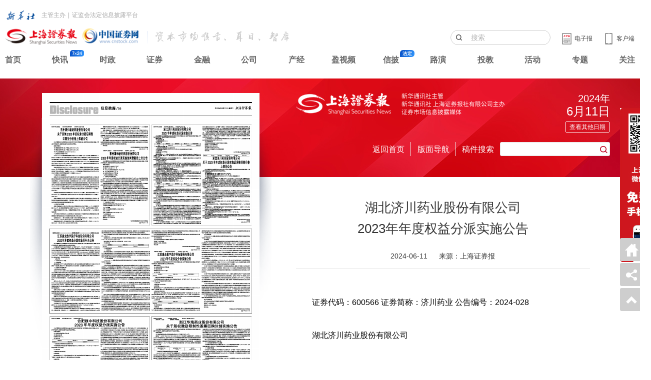

--- FILE ---
content_type: text/html;charset=UTF-8
request_url: https://paper.cnstock.com/html/2024-06/11/content_1929264.htm
body_size: 8884
content:
<!doctype html>
<html lang="zh-CN">
    
    <head>
        <meta charset="UTF-8">
        <meta http-equiv="X-UA-Compatible" content="IE=edge,chrome=1">
        <meta name="renderer" content="webkit">        
        <title>湖北济川药业股份有限公司2023年年度权益分派实施公告|上海证券报</title> 
        <meta name="description" content="证券代码：600566 证券简称：济川药业  公告编号：2024-028湖北济川药业股份有限公司2023年年度权益分派实施公告本公司董事会及全体董事保证本公告内容不存在任何虚假记载、误导性陈述或者重大遗漏，并对其内容的真实性、准确性和完整性承担法律责任。重要内容提示：●  每股分配比例A股每股现金红利1.3元●  相关日期■●  差异化分红送转： 是一、通过分配方案的股东大会届次和日期本次利润分配">
        <meta name="keywords" content="湖北济川药业股份有限公司2023年年度权益分派实施公告">
		<link rel="shortcut icon" type="image/png" href="https://paper.cnstock.com/assets/i/favicon.png">
		<link rel="stylesheet" type="text/css" href="https://static.cnstock.com/css/lib/ax.css">
		<link rel="stylesheet" type="text/css" href="https://static.cnstock.com/css/lib/iconfont.css">
		<link rel="stylesheet" type="text/css" href="https://paper.cnstock.com/assets/js/plugin/mobiscroll/css/mobiscroll.jquery.css">
        <link rel="stylesheet" type="text/css" href="https://static.cnstock.com/css/lib/dzbpc.css?20211201">
		<link rel="stylesheet" type="text/css" href="https://static.cnstock.com/css/lib/header-2023.css">
		<script src="https://static.cnstock.com/js/lib/jquery-1.9.1.js"></script>
		<meta name="baidu-site-verification" content="code-JL1VGpNqyf" />
		<base href="https://paper.cnstock.com/html/2024-06/11/">
		<!--2024-06-11-->
		<style>
			.nav-search .paper-list-hover { width: 170px;}
						body {background: url(https://static.cnstock.com/img/dzb/pcredbg.jpg)no-repeat center 157px!important;}
		</style>
    </head>
	<body>    
    <body>
        		<div class="newnav2023">
            <div class="nav2023-inner">
                <div class="xhs-line">
                    <img src="https://static.cnstock.com/img/lib/nav23/xhw.png" alt="">
                    <span>主管主办</span><span>|</span><span>证监会法定信息披露平台</span>
                </div>
                <div class="logo-app-line"> 
                    <div class="logo-area">
                        <a href="https://www.cnstock.com"><img src="https://static.cnstock.com/img/lib/nav23/shblogo.png" alt="" class="bslogo"></a>
                        <img src="https://static.cnstock.com/img/lib/nav23/emhszk.png" alt="" class="txtlogo">
                    </div>
                    <div class="app-area">
                        <div class="btn-area">
                            <a href="https://www.cnstock.com"><img src="https://static.cnstock.com/img/lib/nav23/ipad.png" alt="">
                            <span>客户端</span></a>
                        </div>
                        <div class="dzb-area">
                            <a href="https://paper.cnstock.com/"><img src="https://static.cnstock.com/img/lib/nav23/electricnewspaper.png" alt="">
                            <span>电子报</span></a>
                        </div>                    
                        <div class="search-area">
                            <input type="text" placeholder="搜索" id="J-nav23Search">
                        </div>                    
                    </div>
                </div>
                <div class="link-area">
                    <div><a href="https://www.cnstock.com">首页</a></div>
                    <div class="kx"><a href="https://www.cnstock.com/fastNews/10004">快讯</a></div>
                    <div><a href="https://www.cnstock.com/channel/10005">时政</a></div>
                    <div><a href="https://www.cnstock.com/channel/10232">证券</a></div>
                    <div><a href="https://www.cnstock.com/channel/10011">金融</a></div>
                    <div><a href="https://www.cnstock.com/channel/10006">公司</a></div>
                    <div><a href="https://www.cnstock.com/channel/10007">产经</a></div>
                    <div><a href="https://www.cnstock.com/channel/10019">盈视频</a></div>
                    <div  class="xp"><a href="https://xinpi.cnstock.com/p">信披</a></div>
                    <div><a href="https://www.cnstock.com/channel/10087">路演</a></div>
					<div><a href="https://edu.cnstock.com/">投教</a></div>
                    <div><a href="https://www.cnstock.com/channel/10061">活动</a></div>
                    <div><a href="https://www.cnstock.com/channel/10060">专题</a></div>
                    <div><a href="https://www.cnstock.com/follow">关注</a></div>
                </div>					
            </div>
            <script>
				$('#J-nav23Search').on('keydown', function(event) {
					if (event.keyCode === 13) { // keyCode 13 对应于回车键
						event.preventDefault(); // 阻止默认行为，如表单提交导致页面刷新
						// 在这里执行你需要的操作，例如提交表单或调用函数
						window.location.href = 'https://www.cnstock.com/searchResult?word='+$(this).val();
					}
				});
			</script>
        </div>  
        <div class="container">
            <div class="ax-row ax-split">
                <div class="ax-col ax-col-10">
                    <div class="paper-img">
                         <MAP NAME="PagePicMap"><Area coords="15,58,171,58,171,226,15,226" shape="polygon" href="content_1929263.htm"><Area coords="180,58,335,58,335,226,180,226" shape="polygon" href="./content_1929264.htm"><Area coords="15,238,335,238,335,378,15,378" shape="polygon" href="content_1929265.htm"><Area coords="179,389,335,389,335,407,179,407,179,389,179,389,335,389,335,530,179,530,179,389" shape="polygon" href="content_1929266.htm"><Area coords="15,389,170,389,170,530,15,530" shape="polygon" href="content_1929267.htm"></MAP>                    	<img src="https://oss.cnstock.com/images_new/3/2024-06/11/16/2024061116_brief.jpg" usemap="#PagePicMap" id="cover">
                    </div>
					<div class="ax-row ax-split paper-info">
                        <div class="ax-col ax-col-2"></div>
                        <div class="ax-col ax-col-15"><h3>16版 信息披露&nbsp;&nbsp;<a href="../../../images_new/3/2024-06/11/16/2024061116_pdf.htm" target="_blank"><img src="https://static.cnstock.com/img/dzb/icon-pdf.png" alt="查看版面PDF"></a></h3></div>
                        <div class="ax-col ax-col-2"><a href="https://paper.cnstock.com/html/2024-06/11/node_18.htm" title="15：信息披露">上一版</a></div>
                        <div class="ax-col ax-col-2"><a href="https://paper.cnstock.com/html/2024-06/11/node_20.htm" title="17：信息披露">下一版</a></div>                    
                        <div class="ax-col ax-col-1"></div>
                    </div>
					<div class="ax-break"></div>
                    <div class="latcl-list">
                        <ul>
														<li>
								<h3><a href="content_1929263.htm">常州聚和新材料股份有限公司关于实施2023年度权益分派后调整回购股份价格上限的公告</a></h3>
							</li>
														<li>
								<h3><a href="content_1929264.htm">湖北济川药业股份有限公司2023年年度权益分派实施公告</a></h3>
							</li>
														<li>
								<h3><a href="content_1929267.htm">合肥颀中科技股份有限公司2023年年度权益分派实施公告</a></h3>
							</li>
														<li>
								<h3><a href="content_1929266.htm">浙江华海药业股份有限公司关于股权激励限制性股票回购注销实施公告</a></h3>
							</li>
														<li>
								<h3><a href="content_1929265.htm">江苏康众数字医疗科技股份有限公司2023年年度权益分派实施的补充公告</a></h3>
							</li>
							                        </ul>
                    </div>
                    
                    <div class="ax-break"></div>
                    <div class="copyright-txt">
                        <hr>
                        <h2>上海证券报网络版郑重声明</h2>
                        <p>经上海证券报社授权，中国证券网独家全权代理《上海证券报》信息登载业务。本页内容未经书面授权许可，不得转载、复制或在非中国证券网所属服务器建立镜像。欲咨询授权事宜请与中国证券网联系 (021-38967792) 。</p>
                        <div class="ax-break-xs"></div>
                        <p class="img">
														<a href="https://www.cnstock.com/html/hotline" target="_blank"><img src="https://oss.cnstock.com/tplimg_new/web/xin_241205041649639511832.gif"></a>
														
							
                        </p>
                    </div>                </div>
                <div class="ax-col ax-col-1"></div>
                <div class="ax-col ax-col-13">
                    <div class="dzb-head">
                        <div class="ax-row ax-split">
                            <div class="ax-col ax-col-18">
                                <img src="https://static.cnstock.com/img/dzb/logo-dzb.png" alt="">
                            </div>
                            <span class="ax-gutter"></span>
                            <div class="ax-col ax-col-6 data-select">
                                <h3>2024年</h3>
                                <h2>6月11日</h2>
                                <div class="datatime">
                                    <span id="J-seldate">查看其他日期</span>
                                </div>
                            </div>
                        </div>                
                        <div class="ax-break"></div>
                        <div class="ax-row ax-split nav-search">
                            <div class="ax-col ax-col-5"></div>
							<div class="ax-col ax-col-3">
								<h3 class="ax-align-center"><a href="https://paper.cnstock.com/html/2024-06/11/node_3.htm" style="color:#fff;">返回首页</a></h3>
							</div>
							<span class="ax-gutter-line" style="height: 28px;"></span>
                            <div class="ax-col ax-col-3">
                                <h3 class="ax-align-center" id="J-selpaper-btn">版面导航</h3>
                                <div class="paper-list-hover" id="J-selpaper-wrap" style="display: none;">
                                    <ul>
																				<li><a href="node_700.htm">1：封面</a></li>
																				<li><a href="node_5.htm">2：要闻</a></li>
																				<li><a href="node_6.htm">3：财经新闻</a></li>
																				<li><a href="node_7.htm">4：公司</a></li>
																				<li><a href="node_8.htm">5：特别报道</a></li>
																				<li><a href="node_9.htm">6：特别报道</a></li>
																				<li><a href="node_10.htm">7：上证观察家</a></li>
																				<li><a href="node_11.htm">8：信息披露</a></li>
																				<li><a href="node_12.htm">9：信息披露</a></li>
																				<li><a href="node_13.htm">10：信息披露</a></li>
																				<li><a href="node_14.htm">11：信息披露</a></li>
																				<li><a href="node_15.htm">12：信息披露</a></li>
																				<li><a href="node_16.htm">13：信息披露</a></li>
																				<li><a href="node_17.htm">14：信息披露</a></li>
																				<li><a href="node_18.htm">15：信息披露</a></li>
																				<li><a href="node_19.htm">16：信息披露</a></li>
																				<li><a href="node_20.htm">17：信息披露</a></li>
																				<li><a href="node_21.htm">18：信息披露</a></li>
																				<li><a href="node_22.htm">19：信息披露</a></li>
																				<li><a href="node_23.htm">20：信息披露</a></li>
																				<li><a href="node_24.htm">21：信息披露</a></li>
																				<li><a href="node_25.htm">22：信息披露</a></li>
																				<li><a href="node_26.htm">23：信息披露</a></li>
																				<li><a href="node_27.htm">24：信息披露</a></li>
										                                    </ul>
                                </div>
                            </div>
                            <span class="ax-gutter-line" style="height: 28px;"></span>
                            <div class="ax-col ax-col-3 "><h3 class="ax-align-center">稿件搜索</h3></div>
                            <div class="ax-col ax-col-8">
                                <input type="text" name="searchText" id="searchText" class="ax-sm s-ipt">
                                <span class="ax-iconfont ax-icon-search" id="J-serbtn"></span>
                            </div>	
                        </div>
                    </div>                    <div class="ax-break"></div>
                    <div class="ax-break"></div>
                    <div class="ax-break"></div>
					<div class="paper-list">
						<div class="article-content">
							<h1>湖北济川药业股份有限公司<BR/>2023年年度权益分派实施公告</h1>
							<div class="time-from">
								<span>2024-06-11</span>
								<span>来源：上海证券报</span>
															</div>
							<div class="content_article">
																
																	<P>证券代码：600566 证券简称：济川药业  公告编号：2024-028</P><P>湖北济川药业股份有限公司</P><P>2023年年度权益分派实施公告</P><P>本公司董事会及全体董事保证本公告内容不存在任何虚假记载、误导性陈述或者重大遗漏，并对其内容的真实性、准确性和完整性承担法律责任。</P><P>重要内容提示：</P><P>●  每股分配比例</P><P>A股每股现金红利1.3元</P><P>●  相关日期</P><P>■</P><P>●  差异化分红送转： 是</P><P>一、通过分配方案的股东大会届次和日期</P><P>本次利润分配方案经公司2024年5月8日的2023年年度股东大会审议通过。</P><P>二、分配方案</P><P>1.发放年度：2023年年度</P><P>2.分派对象：</P><P>截至股权登记日下午上海证券交易所收市后，在中国证券登记结算有限责任公司上海分公司（以下简称“中国结算上海分公司”）登记在册的本公司全体股东（湖北济川药业股份有限公司回购专用证券账户除外）。</P><P>根据《上海证券交易所上市公司自律监管指引第7号一一回购股份》等有关规定，公司存放于回购专用证券账户中的股份不参与本次利润分配。</P><P>3.差异化分红送转方案：</P><P>（1）差异化分红方案</P><P>根据公司2023年年度股东大会审议通过的《关于公司2023年度利润分配方案的议案》，公司以实施权益分派股权登记日的公司总股本921,806,660股，扣除不参与利润分配的回购专用账户所持有公司股份数583,048股，即以921,223,612股为基数，向全体股东每10股派发现金股利人民币13.0元（含税），共计派发现金红利1,197,590,695.60元（含税）。</P><P>（2）差异化分红除权除息的计算依据</P><P>公司将按照以下公式计算除权除息开盘参考价：</P><P>除权（息）参考价格=（前收盘价格-现金红利）÷（1+流通股份变动比例）</P><P>①根据2023年年度股东大会决议通过的分配方案，公司按照扣除回购专用证券账户的股份，即921,223,612股为基数进行分配。由于本次分红为差异化分红，上述公式中现金红利指以权益分派实施前公司总股本为基数摊薄计算的每股现金红利，计算公式如下：</P><P>现金红利=（参与分配的股本总数×实际分派的每股现金红利）÷本次权益分派股权登记日的总股本=（921,223,612×1.30）÷921,806,660≈1.30元/股</P><P>②根据公司2023年年度利润分配方案，公司本次仅进行现金红利分配，不送股和转增股本，因此，公司流通股不会发生变化，流通股份变动比例为0。</P><P>因此，除权（息）参考价格=（前收盘价格-1.30）÷（1+0）</P><P>三、相关日期</P><P>■</P><P>四、分配实施办法</P><P>1.实施办法</P><P>无限售条件流通股的红利委托中国结算上海分公司通过其资金清算系统向股权登记日上海证券交易所收市后登记在册并在上海证券交易所各会员办理了指定交易的股东派发。已办理指定交易的投资者可于红利发放日在其指定的证券营业部领取现金红利，未办理指定交易的股东红利暂由中国结算上海分公司保管，待办理指定交易后再进行派发。</P><P>2.自行发放对象</P><P>（1）公司无限售条件流通股股东中的江苏济川控股集团有限公司、西藏济川企业管理有限公司、曹龙祥先生的现金红利由公司自行发放。</P><P>（2）公司2022年限制性股票与股票期权激励计划中激励对象持有的限制性股票的现金红利，由公司按照《湖北济川药业股份有限公司2022年限制性股票与股票期权激励计划（草案）》中的有关规定自行派发。</P><P>3.扣税说明</P><P>（1）对于持有无限售条件流通股的自然人股东及证券投资基金，根据《关于上市公司股息红利差别化个人所得税政策有关问题的通知》（财税[2015]101号）和《关于实施上市公司股息红利差别化个人所得税政策有关问题的通知》（财税[2012]85号）的有关规定，个人从公开发行和转让市场取得的公司股票，持股期限超过1年的，股息红利所得暂免征收个人所得税，每股实际派发现金红利人民币1.30元；对个人持股1年以内（含1年）的，公司暂不扣缴个人所得税，每股实际派发现金红利人民币1.30元，待个人转让股票时，中国结算上海分公司根据其持股期限计算应纳税额，由证券公司等股份托管机构从个人资金账户中扣收并划付中国结算上海分公司，中国结算上海分公司于次月5个工作日内划付公司，公司在收到税款当月的法定申报期内向主管税务机关申报缴纳。</P><P>具体实际税负为：股东的持股期限在1个月以内（含1个月）的，其股息红利所得全额计入应纳税所得额，实际税负为20%；持股期限在1个月以上至1年（含1年）的，暂减按50%计入应纳税所得额，实际税负为10%。</P><P>（2）对于合格境外机构投资者（“QFII”），公司将根据2009年1月23日国家税务总局颁布的《国家税务总局关于中国居民企业向QFII支付股息、红利、利息代扣代缴企业所得税有关问题的通知》（国税函[2009]47号）（以下简称“《通知》”）的规定，按照10%的税率代扣代缴企业所得税，扣税后实际每股发放现金红利人民币1.17元；如相关股东认为其取得的股息、红利收入需要享受任何税收协定（安排）待遇的，股东可按照《通知》的规定在取得股息、红利后自行向主管税务机关提出申请。</P><P>（3）对于香港联交所投资者（包括企业和个人）投资上海证券交易所本公司A股股票（“沪股通”），其股息红利将由本公司通过中国结算上海分公司按股票名义持有人账户以人民币派发，扣税根据《财政部、国家税务总局、证监会关于沪港股票市场交易互联互通机制试点有关税收政策的通知》（财税[2014]81号）（“《财税[2014]81号通知》”）执行，本公司按照10%的税率代扣所得税，税后每股实际派发现金股息1.17元人民币。</P><P>（4）对于持有公司A股股票的其他机构投资者及法人投资者（不含“QFII”），其所得税自行缴纳，实际每股派发现金红利人民币1.30元。</P><P>五、有关咨询办法</P><P>本次权益分派如有疑问，请按以下联系方式咨询：</P><P>联系部门：公司证券事务部</P><P>联系电话：0523-89719161</P><P>电子信箱：jcyy@jumpcan.com</P><P>联系地址：江苏省泰兴市大庆西路宝塔湾</P><P>特此公告。</P><P>湖北济川药业股份有限公司董事会</P><P>2024年6月11日</P><P>■</P><P>湖北济川药业股份有限公司</P><P>关于2023年年度权益分派实施后调整回购价格上限的公告</P><P>本公司董事会及全体董事保证本公告内容不存在任何虚假记载、误导性陈述或者重大遗漏，并对其内容的真实性、准确性和完整性承担法律责任。</P><P>重要内容提示：</P><P>●  调整前回购价格上限：不超过人民币 43 元/股（含）</P><P>●  调整后回购价格上限：不超过人民币 41.7元/股（含）</P><P>●  回购价格上限调整起始日期:2024年6月17日（权益分派除权除息日）</P><P>一、回购股份基本情况</P><P>湖北济川药业股份有限公司（以下简称“公司”）于2023年7月3日召开了第十届董事会第二次会议、第十届监事会第二次会议，审议通过了《关于以集中竞价交易方式回购公司股份方案的议案》，同意公司使用自有资金通过集中竞价交易方式回购部分公司股份，用于实施员工持股计划或股权激励。本次回购的资金总额不低于人民币2,000万元（含）且不超过人民币4,000万元（含），回购价格不超过人民币43元/股（含）。回购股份实施期限为自公司董事会审议通过回购股份方案之日起不超过12个月。具体内容详见公司于2023年7月6日在上海证券交易所网站（http://www.sse.com.cn）披露的《湖北济川药业股份有限公司关于以集中竞价交易方式回购公司股份的回购报告书》（公告编号：2023-039）。</P><P>二、回购价格上限调整的原因</P><P>公司于2024年5月8日召开了2023年年度股东大会，审议通过了《关于公司2023年度利润分配方案的议案》，公司以实施权益分派股权登记日登记的总股本扣除回购专用证券账户上股份数后的股本（即享有利润分配权的总股本）为基数，向全体股东每股派发现金红利1.30元（含税）。</P><P>根据公司《关于以集中竞价交易方式回购公司股份的回购报告书》，若公司在回购股份期内发生送股、转增股本或现金分红等除权除息事项，自股价除权除息之日起，按照中国证监会及上海证券交易所的相关规定相应调整回购股份价格上限。</P><P>三、回购价格上限的调整</P><P>本次回购股份价格上限由不超过人民币 43 元/股（含）调整为不超过人民币41.7元/股（含），具体的价格调整公式如下：</P><P>调整后的回购股份价格上限=（调整前的回购股份价格上限-每股现金红利）÷（1+流通股份变动比例）</P><P>每股现金红利=（参与分配的股本总数×实际分派的每股现金红利） ÷总股本=（921,223,612×1.30）÷921,806,660≈1.30元/股</P><P>根据公司2023年度利润分配方案，公司本次权益分派仅进行现金红利分配，不涉及送股和转增股本，因此，公司流通股不会发生变化，流通股份变动比例为0。</P><P>综上，调整后的回购股份价格上限=（43-1.30）÷（1+0）≈41.7元/股。</P><P>四、其他事项说明</P><P>除以上调整外，公司以集中竞价交易方式回购公司股份的其他事项均无变化。公司后续将根据市场情况在回购期限内继续实施本次回购计划，并在回购期间根据相关法律、法规和规范性文件的规定及时履行信息披露义务，敬请广大投资者注意投资风险。</P><P>特此公告。</P><P>湖北济川药业股份有限公司</P><P>董事会</P><P>2024年6月11日</P>															</div>
						</div>
						<div class="section">
							<ul>
																<li><h3><a href="https://paper.cnstock.com/html/2024-06/11/content_1929263.htm">上一篇：常州聚和新材料股份有限公司关于实施2023年度权益分派后调整回购股份价格上限的公告</a></h3></li>
																								<li><h3><a href="https://paper.cnstock.com/html/2024-06/11/content_1929267.htm">下一篇：合肥颀中科技股份有限公司2023年年度权益分派实施公告</a></h3></li>
															</ul>
						</div>
					</div>
                </div>
            </div>
        </div>
		<div class="footer">
            <div class="footer-inner">
                <p>
                    上海证券报社有限公司版权所有。本网站提供之资料或信息，仅供投资者参考，不构成投资建议。
                </p>
                <p>
                    Copyright 1998 Shanghai Securities News Co. Ltd. All rights reserved.
                </p>
                <p>
                    联系电话：021-38967777 转新媒体部 地址：上海浦东新区陆家嘴金融城东园路18号 邮编：200120 E-MAIL:webmaster@cnstock.com  投诉、举报电话：021-38967777
                </p>
                <div style="border-top: 1px solid #dcdcdc; margin-top: 15px; padding-top: 10px;">
                    <p>
                        互联网新闻信息服务许可证：10120190013&nbsp;&nbsp;&nbsp;&nbsp;&nbsp;&nbsp;网络出版服务许可证：（总）网出证（沪）字第010号&nbsp;&nbsp;&nbsp;&nbsp;&nbsp;&nbsp;增值电信业务经营许可证：沪B2-20180571
                    </p>
                    <p>
                        广播电视节目制作经营许可证：（沪）字第2676号&nbsp;&nbsp;&nbsp;&nbsp;&nbsp;&nbsp;<a href="https://beian.miit.gov.cn/" target="_blank">沪ICP备17054524号-2</a>&nbsp;&nbsp;&nbsp;&nbsp;&nbsp;&nbsp;上海工商&nbsp;&nbsp;&nbsp;&nbsp;&nbsp;&nbsp;沪公网安备31011502Q05973号
                    </p>
                </div>
            </div>
        </div>
		        <div class="gzh">
            <img src="https://static.cnstock.com/img/dzb/gzh.jpg" alt="">
        </div>
		        <script src="https://paper.cnstock.com/assets/js/plugin/mobiscroll/js/mobiscroll.jquery.min.js" type="text/javascript"></script>
		<script type="text/javascript" src="https://static.cnstock.com/js/widgets/share.js"></script>
        <script>
			var pmwidth=$(window).width();
            if(pmwidth<1160) {
				$('body').css('width','1280px');
            }
			
			$(function(){
                sideWidget(['back','share','top']);
            });
			function adjustPoint(item){
				var pageWidth=$("#cover").outerWidth(); //页面的长宽  
				var pageHeight=$("#cover").outerHeight();  
								if(pageWidth/pageHeight<1){
					var imageWidth = 363;
					var imageHeigth = 530;
				}else{
					var imageWidth = 530;
					var imageHeigth = 363;
				}
								var itemChild = item.split(",");  
				for(var i=0;i<itemChild.length;i++){  
					itemChild[i] = Math.round(parseInt(itemChild[i]) * parseInt(pageWidth) / parseInt(imageWidth)).toString();  
					i++;  
					itemChild[i] = Math.round(parseInt(itemChild[i]) * parseInt(pageHeight) / parseInt(imageHeigth)).toString();  
				}
			//生成新的坐标点  
				var newValue= "";  
				for (var i = 0; i < itemChild.length; i++) {  
					newValue += itemChild[i];  
					if (i < itemChild.length - 1) {  
						newValue += ",";  
					}  
				}  
				return newValue;
			} 
			$(document).ready(function($) {
                $('.side-back').attr('href','https://paper.cnstock.com/'); 
                $('.side-top').attr('href','javascript:gotop();');
                $('.side-share').attr('href','/');
				$("area").each(function(){  
					var oldValue=new String();  
					oldValue=$(this).attr("coords");  
					var newValue=adjustPoint(oldValue);  
					$(this).attr("coords",newValue);  
				})  
            });
			
			function gotop(){
				document.body.scrollTop = document.documentElement.scrollTop = 0;
			}
			
			function fmtDate(obj){
				var date =  new Date(obj);
				var y = 1900+date.getYear();
				var m = "0"+(date.getMonth()+1);
				var d = "0"+date.getDate();
				return y+"/"+m.substring(m.length-2,m.length)+"/"+d.substring(d.length-2,d.length);
			}
			
            var day3 = new Date();
                day3.setTime(day3.getTime()+24*60*60*1000);
            var s3 = day3.getFullYear()+"-" + (day3.getMonth()+1) + "-" + day3.getDate();
            $('#J-seldate').mobiscroll().calendar({
                theme: 'ax',
                lang:'zh',
				defaultValue:'24/06/11',
				buttons:[
					{
						text:'最新一期',
						handler:function(){
							window.location.href = 'http://paper.cnstock.com';
						}
					}
					
				],
                invalid:[
                    {start:new Date(s3),end:'2031/12/31'}
                ],
                onDayChange: function (event, inst) {
                    var d = fmtDate(event.date);
					window.location.href = 'http://paper.cnstock.com/html/'+d.substr(0,4)+'-'+d.substr(5,5)+'/node_3.htm';
					
                },
                display: 'bubble',
            });
            $('#J-serbtn').on('click',function(){
                var searchValue=document.getElementById("searchText").value;
				var sUrl = "https://psearch.cnstock.com/News_Search.aspx?q=" + escape(searchValue); 
				window.open(sUrl);
            });
            $('#J-selpaper-btn').on('mouseover',function(){
                $('#J-selpaper-wrap').css('display','block');
            });
            $('#J-selpaper-btn').on('mouseout',function(){
                $('#J-selpaper-wrap').css('display','none');
            });
            $('#J-selpaper-wrap').on('mouseover',function(){
                $(this).css('display','block');
            });
            $('#J-selpaper-wrap').on('mouseout',function(){
                $(this).css('display','none');
            });
			

        </script>
        <script type="text/javascript" src="https://static.cnstock.com/js/lib/func_bottom.js"></script>
        <script type="text/javascript" src="https://www.cnstock.com/js/css_newday.js"></script>
        
    </body>
</html>

--- FILE ---
content_type: text/css
request_url: https://static.cnstock.com/css/lib/ax.css
body_size: 93374
content:
@charset "utf-8";
/*
 *Last modified: 2021-07-12 20:58:32
 *Filename: ax.css
 *Description: Global CSS
 *Version: v1.0.3
 *Website:www.axui.cn or ax.hobly.cn
 *Contact:3217728223@qq.com
 *Author:Michael
 */
/*reset*/
body {
  text-align: left;
  font-size: 12px;
  color: #333333;
  line-height: 28px;
  font-family: "微软雅黑", "microsoft yahei", "Arial", "Helvetica Neue", "sans-serif", "宋体", "simsun";
}
body,
html {
  width: 100%;
  height: 100%;
  padding: 0;
  margin: 0;
  background-color: #fff;
}
:focus {
  outline: 0;
}
::-ms-clear,
::-ms-reveal {
  display: none;
}
* {
  margin: 0;
  padding: 0;
  -webkit-tap-highlight-color: transparent;
}
fieldset {
  border: 1px dotted #ccc;
  border-radius: 3px;
}
sup,
sub {
  font-size: 6px;
}
pre {
  color: #666666;
  font-size: 12px;
  font-family: "Consolas", "Bitstream Vera Sans Mono", "Courier New", Courier, monospace;
  line-height: 18px;
  white-space: pre-wrap;
  word-wrap: break-word;
}
button[type='button'],
input[type='button'],
input[type='submit'],
input[type='text'],
input[type='search'],
input[type='reset'] {
  -webkit-appearance: none;
}
input[type='text'],
input[type='search'] {
  font-size: 14px;
}
em,
i {
  font-style: normal;
}
s,
u {
  text-decoration: none;
}
ul,
li,
form {
  list-style-image: none;
  list-style: none;
  list-style-type: none;
  list-style-position: outside;
  margin: 0;
  padding: 0;
}
a,
span,
font,
input,
textarea,
select,
label,
i {
  display: inline-block;
  vertical-align: top;
}
a span,
label {
  cursor: pointer;
}
input,
textarea,
button {
  font-size: 14px;
  outline: none;
  resize: none;
  -webkit-appearance: none;
  transition: all 0.1s linear;
  vertical-align: top;
}
select {
  font-size: 14px;
  outline: none;
  resize: none;
  transition: all 0.1s linear;
}
input[type=checkbox] {
  -webkit-appearance: checkbox;
}
input[type=radio] {
  -webkit-appearance: radio;
}
input[type=search]::-webkit-search-cancel-button {
  -webkit-appearance: none;
}
input,
textarea,
select,
button {
  font-family: "微软雅黑", "microsoft yahei", "Arial", "Helvetica Neue", "sans-serif", "宋体", "simsun";
}
img {
  border: 0;
  vertical-align: middle;
}
svg {
  vertical-align: middle;
}
form,
div,
p {
  display: block;
}
p {
  margin: 0;
  padding: 0;
}
a {
  color: #333333;
  text-decoration: none;
  transition: color 0.1s linear, background-color 0.1s linear, box-shadow 0.1s linear;
}
a:hover {
  color: #198cff;
  text-decoration: none;
}
a:active {
  color: #0059b2;
  text-decoration: none;
}
.ax-cancel,
a.ax-cancel,
.ax-cancel a,
.ax-cancel:hover,
a.ax-cancel:hover,
.ax-cancel a:hover {
  color: #b3b3b3;
  text-decoration: line-through;
  margin: 0 4px;
  cursor: text;
}
a.ax-color-ignore,
.ax-color-ignore a {
  color: #b3b3b3;
  text-decoration: none;
}
a.ax-color-ignore:hover,
.ax-color-ignore a:hover {
  color: #b3b3b3;
  text-decoration: underline;
}
a.ax-color-primary,
.ax-color-primary a {
  color: #198cff;
  text-decoration: none;
}
a.ax-color-primary:hover,
.ax-color-primary a:hover {
  color: #198cff;
  text-decoration: underline;
}
a.ax-color-secondary,
.ax-color-secondary a {
  color: #475b66;
  text-decoration: none;
}
a.ax-color-secondary:hover,
.ax-color-secondary a:hover {
  color: #475b66;
  text-decoration: underline;
}
a.ax-color-success,
.ax-color-success a {
  color: #41a358;
  text-decoration: none;
}
a.ax-color-success:hover,
.ax-color-success a:hover {
  color: #41a358;
  text-decoration: underline;
}
a.ax-color-danger,
.ax-color-danger a {
  color: #dc3545;
  text-decoration: none;
}
a.ax-color-danger:hover,
.ax-color-danger a:hover {
  color: #dc3545;
  text-decoration: underline;
}
a.ax-color-warning,
.ax-color-warning a {
  color: #ffc107;
  text-decoration: none;
}
a.ax-color-warning:hover,
.ax-color-warning a:hover {
  color: #ffc107;
  text-decoration: underline;
}
a.ax-color-info,
.ax-color-info a {
  color: #14ccc9;
  text-decoration: none;
}
a.ax-color-info:hover,
.ax-color-info a:hover {
  color: #14ccc9;
  text-decoration: underline;
}
a.ax-color-ad,
.ax-color-ad a {
  color: #ff8400;
  text-decoration: none;
}
a.ax-color-ad:hover,
.ax-color-ad a:hover {
  color: #ff8400;
  text-decoration: underline;
}
a[class*='ax-btn']:hover {
  text-decoration: none;
}
.ax-iconfont {
  font-size: 14px;
  position: relative;
}
.ax-iconfont:before {
  position: relative;
  top: 1px;
}
.ax-svg {
  width: 14px;
  height: 14px;
}
@font-face {
  font-family: 'DINCond-Light';
  src: url('../fonts/DINCond-Light.otf');
  font-weight: normal;
  font-style: normal;
}
.ax-font-lighter {
  font-family: 'DINCond-Light';
}
@font-face {
  font-family: 'DINCond-Regular';
  src: url('../fonts/DINCond-Regular.otf');
  font-weight: normal;
  font-style: normal;
}
.ax-font-light {
  font-family: 'DINCond-Regular';
}
@font-face {
  font-family: 'DINCond-Medium';
  src: url('../fonts/DINCond-Medium.otf');
  font-weight: normal;
  font-style: normal;
}
.ax-font-regular {
  font-family: 'DINCond-Medium';
}
@font-face {
  font-family: 'DINCond-Bold';
  src: url('../fonts/DINCond-Bold.otf');
  font-weight: normal;
  font-style: normal;
}
.ax-font-bold {
  font-family: 'DINCond-Bold';
}
@font-face {
  font-family: 'DINCond-Black';
  src: url('../fonts/DINCond-Black.otf');
  font-weight: normal;
  font-style: normal;
}
.ax-font-bolder {
  font-family: 'DINCond-Black';
}
/*scrollbar
::-webkit-scrollbar {
  width: 10px;
  height: 10px;
  background: transparent;
}
::-webkit-scrollbar-track {
  background-color: rgba(0, 0, 0, 0.04);
}
::-webkit-scrollbar-thumb {
  background-color: rgba(0, 0, 0, 0.3);
}
::-webkit-scrollbar-thumb:hover {
  background-color: rgba(0, 0, 0, 0.4);
}
::-webkit-scrollbar-corner {
  background-color: rgba(0, 0, 0, 0.04);
}*/
body {
  scrollbar-arrow-color: #b3b3b3;
  scrollbar-face-color: #b3b3b3;
  scrollbar-3dlight-color: #b3b3b3;
  scrollbar-highlight-color: #f0f0f0;
  scrollbar-shadow-color: #b3b3b3;
  scrollbar-darkshadow-color: #b3b3b3;
  scrollbar-track-color: #f0f0f0;
  scrollbar-base-color: #f0f0f0;
}
/*placeholder*/
input::-webkit-input-placeholder,
textarea::-webkit-input-placeholder {
  color: rgba(0, 0, 0, 0.3);
}
input::-moz-placeholder,
textarea::-moz-placeholder {
  color: rgba(0, 0, 0, 0.3);
}
input:-ms-input-placeholder,
textarea:-ms-input-placeholder {
  color: rgba(0, 0, 0, 0.3);
}
input::-o-placeholder,
textarea::-o-placeholder {
  color: rgba(0, 0, 0, 0.3);
}
input::placeholder,
textarea::placeholder {
  color: rgba(0, 0, 0, 0.3);
}
.ax-reverse input::-webkit-input-placeholder,
textarea::-webkit-input-placeholder {
  color: rgba(255, 255, 255, 0.2);
}
.ax-reverse input::-moz-placeholder,
textarea::-moz-placeholder {
  color: rgba(255, 255, 255, 0.2);
}
.ax-reverse input:-ms-input-placeholder,
textarea:-ms-input-placeholder {
  color: rgba(255, 255, 255, 0.2);
}
.ax-reverse input::-o-placeholder,
textarea::-o-placeholder {
  color: rgba(255, 255, 255, 0.2);
}
.ax-reverse input::placeholder,
textarea::placeholder {
  color: rgba(255, 255, 255, 0.2);
}
/*global*/
.ax-clear {
  height: 0;
  width: 100%;
  overflow: hidden;
  clear: both;
  margin: 0px;
  padding: 0px;
}
.ax-scroll {
  overflow: hidden;
}
.ax-content {
  width: 1200px;
  margin: 0 auto;
}
/*radius square*/
.ax-radius,
*[class*="ax-btn"].ax-radius:after {
  border-radius: 3px;
}
.ax-radius-top {
  border-top-left-radius: 3px;
  border-top-right-radius: 3px;
}
.ax-radius-bottom {
  border-bottom-left-radius: 3px;
  border-bottom-right-radius: 3px;
}
.ax-radius-left {
  border-top-left-radius: 3px;
  border-bottom-left-radius: 3px;
}
.ax-radius-right {
  border-top-right-radius: 3px;
  border-bottom-right-radius: 3px;
}
/*radius size*/
.ax-radius-xxs,
.ax-avatar.ax-radius-xxs,
.ax-sign.ax-radius-xxs {
  border-radius: 3px;
}
.ax-radius-xs,
.ax-avatar.ax-radius-xs,
.ax-sign.ax-radius-xs {
  border-radius: calc(3px*2);
}
.ax-radius-xs.ax-radius-top {
  border-top-left-radius: calc(3px*2);
  border-top-right-radius: calc(3px*2);
  border-bottom-left-radius: 0;
  border-bottom-right-radius: 0;
}
.ax-radius-xs.ax-radius-bottom {
  border-bottom-left-radius: calc(3px*2);
  border-bottom-right-radius: calc(3px*2);
  border-top-left-radius: 0;
  border-top-right-radius: 0;
}
.ax-radius-xs.ax-radius-left {
  border-top-left-radius: calc(3px*2);
  border-bottom-left-radius: calc(3px*2);
  border-top-right-radius: 0;
  border-bottom-right-radius: 0;
}
.ax-radius-xs.ax-radius-right {
  border-top-right-radius: calc(3px*2);
  border-bottom-right-radius: calc(3px*2);
  border-top-left-radius: 0;
  border-bottom-left-radius: 0;
}
.ax-radius-sm,
.ax-avatar.ax-radius-sm,
.ax-sign.ax-radius-sm {
  border-radius: calc(3px*3);
}
.ax-radius-sm.ax-radius-top {
  border-top-left-radius: calc(3px*3);
  border-top-right-radius: calc(3px*3);
  border-bottom-left-radius: 0;
  border-bottom-right-radius: 0;
}
.ax-radius-sm.ax-radius-bottom {
  border-bottom-left-radius: calc(3px*3);
  border-bottom-right-radius: calc(3px*3);
  border-top-left-radius: 0;
  border-top-right-radius: 0;
}
.ax-radius-sm.ax-radius-left {
  border-top-left-radius: calc(3px*3);
  border-bottom-left-radius: calc(3px*3);
  border-top-right-radius: 0;
  border-bottom-right-radius: 0;
}
.ax-radius-sm.ax-radius-right {
  border-top-right-radius: calc(3px*3);
  border-bottom-right-radius: calc(3px*3);
  border-top-left-radius: 0;
  border-bottom-left-radius: 0;
}
.ax-radius-md,
.ax-avatar.ax-radius-md,
.ax-sign.ax-radius-md {
  border-radius: calc(3px*4);
}
.ax-radius-md.ax-radius-top {
  border-top-left-radius: calc(3px*4);
  border-top-right-radius: calc(3px*4);
  border-bottom-left-radius: 0;
  border-bottom-right-radius: 0;
}
.ax-radius-md.ax-radius-bottom {
  border-bottom-left-radius: calc(3px*4);
  border-bottom-right-radius: calc(3px*4);
  border-top-left-radius: 0;
  border-top-right-radius: 0;
}
.ax-radius-md.ax-radius-left {
  border-top-left-radius: calc(3px*4);
  border-bottom-left-radius: calc(3px*4);
  border-top-right-radius: 0;
  border-bottom-right-radius: 0;
}
.ax-radius-md.ax-radius-right {
  border-top-right-radius: calc(3px*4);
  border-bottom-right-radius: calc(3px*4);
  border-top-left-radius: 0;
  border-bottom-left-radius: 0;
}
.ax-radius-lg,
.ax-avatar.ax-radius-lg,
.ax-sign.ax-radius-lg {
  border-radius: calc(3px*6);
}
.ax-radius-lg.ax-radius-top {
  border-top-left-radius: calc(3px*6);
  border-top-right-radius: calc(3px*6);
  border-bottom-left-radius: 0;
  border-bottom-right-radius: 0;
}
.ax-radius-lg.ax-radius-bottom {
  border-bottom-left-radius: calc(3px*6);
  border-bottom-right-radius: calc(3px*6);
  border-top-left-radius: 0;
  border-top-right-radius: 0;
}
.ax-radius-lg.ax-radius-left {
  border-top-left-radius: calc(3px*6);
  border-bottom-left-radius: calc(3px*6);
  border-top-right-radius: 0;
  border-bottom-right-radius: 0;
}
.ax-radius-lg.ax-radius-right {
  border-top-right-radius: calc(3px*6);
  border-bottom-right-radius: calc(3px*6);
  border-top-left-radius: 0;
  border-bottom-left-radius: 0;
}
.ax-radius-xl,
.ax-avatar.ax-radius-xl,
.ax-sign.ax-radius-xl {
  border-radius: calc(3px*8);
}
.ax-radius-xl.ax-radius-top {
  border-top-left-radius: calc(3px*8);
  border-top-right-radius: calc(3px*8);
  border-bottom-left-radius: 0;
  border-bottom-right-radius: 0;
}
.ax-radius-xl.ax-radius-bottom {
  border-bottom-left-radius: calc(3px*8);
  border-bottom-right-radius: calc(3px*8);
  border-top-left-radius: 0;
  border-top-right-radius: 0;
}
.ax-radius-xl.ax-radius-left {
  border-top-left-radius: calc(3px*8);
  border-bottom-left-radius: calc(3px*8);
  border-top-right-radius: 0;
  border-bottom-right-radius: 0;
}
.ax-radius-xl.ax-radius-right {
  border-top-right-radius: calc(3px*8);
  border-bottom-right-radius: calc(3px*8);
  border-top-left-radius: 0;
  border-bottom-left-radius: 0;
}
.ax-radius-xxl,
.ax-avatar.ax-radius-xxl,
.ax-sign.ax-radius-xxl {
  border-radius: calc(3px*10);
}
.ax-radius-xxl.ax-radius-top {
  border-top-left-radius: calc(3px*10);
  border-top-right-radius: calc(3px*10);
  border-bottom-left-radius: 0;
  border-bottom-right-radius: 0;
}
.ax-radius-xxl.ax-radius-bottom {
  border-bottom-left-radius: calc(3px*10);
  border-bottom-right-radius: calc(3px*10);
  border-top-left-radius: 0;
  border-top-right-radius: 0;
}
.ax-radius-xxl.ax-radius-left {
  border-top-left-radius: calc(3px*10);
  border-bottom-left-radius: calc(3px*10);
  border-top-right-radius: 0;
  border-bottom-right-radius: 0;
}
.ax-radius-xxl.ax-radius-right {
  border-top-right-radius: calc(3px*10);
  border-bottom-right-radius: calc(3px*10);
  border-top-left-radius: 0;
  border-bottom-left-radius: 0;
}
.ax-square,
*[class*="ax-btn"].ax-square,
*[class*="ax-btn"].ax-square:after {
  border-radius: 0;
}
.ax-square-top {
  border-top-left-radius: 0;
  border-top-right-radius: 0;
}
.ax-square-bottom {
  border-bottom-left-radius: 0;
  border-bottom-right-radius: 0;
}
.ax-square-left {
  border-top-left-radius: 0;
  border-bottom-left-radius: 0;
}
.ax-square-right {
  border-top-right-radius: 0;
  border-bottom-right-radius: 0;
}
/*shadow*/
.ax-shadow {
  box-shadow: 1px 1px 5px rgba(0, 0, 0, 0.1);
}
.ax-shadow-border {
  box-shadow: 0 2px 6px rgba(0, 0, 0, 0.08), 0 0 1px rgba(0, 0, 0, 0.1);
}
.ax-shadow-light {
  box-shadow: 1px 1px 5px rgba(0, 0, 0, 0.06);
}
.ax-shadow-dark {
  box-shadow: 0 2px 10px rgba(0, 0, 0, 0.12);
  box-shadow: 5px 5px 20px rgba(51, 51, 51, 0.4);
}
.ax-shadow-cloud {
  box-shadow: 0 5px 20px rgba(0, 0, 0, 0.1);
}
.ax-shadow-primary {
  box-shadow: 1px 2px 10px rgba(25, 140, 255, 0.2);
}
.ax-shadow-secondary {
  box-shadow: 1px 2px 10px rgba(71, 91, 102, 0.2);
}
.ax-shadow-success {
  box-shadow: 1px 2px 10px rgba(65, 163, 88, 0.2);
}
.ax-shadow-danger {
  box-shadow: 1px 2px 10px rgba(220, 53, 69, 0.2);
}
.ax-shadow-info {
  box-shadow: 1px 2px 10px rgba(20, 204, 201, 0.2);
}
.ax-shadow-warning {
  box-shadow: 1px 2px 10px rgba(255, 193, 7, 0.3);
}
.ax-shadow-ad {
  box-shadow: 1px 2px 10px rgba(255, 132, 0, 0.2);
}
/*ellipsis*/
.ax-ell {
  white-space: nowrap;
  text-overflow: ellipsis;
  overflow: hidden;
  max-width: 100%;
}
.ax-ell-2 {
  max-width: 100%;
  overflow: hidden;
  text-overflow: ellipsis;
  display: -webkit-box;
  -webkit-line-clamp: 2;
  -webkit-box-orient: vertical;
}
.ax-ell-3 {
  max-width: 100%;
  overflow: hidden;
  text-overflow: ellipsis;
  display: -webkit-box;
  -webkit-line-clamp: 2;
  -webkit-box-orient: vertical;
}
.ax-ell-subject {
  font-size: 18px;
  line-height: 28px;
  white-space: nowrap;
  text-overflow: ellipsis;
  overflow: hidden;
  max-width: 100%;
}
.ax-ell-2-subject {
  font-size: 18px;
  max-height: calc(28px * 2);
  max-width: 100%;
  line-height: 28px;
  overflow: hidden;
  text-overflow: ellipsis;
  display: -webkit-box;
  -webkit-line-clamp: 2;
  -webkit-box-orient: vertical;
}
.ax-ell-3-subject {
  font-size: 18px;
  max-height: calc(28px * 3);
  max-width: 100%;
  line-height: 28px;
  overflow: hidden;
  text-overflow: ellipsis;
  display: -webkit-box;
  -webkit-line-clamp: 3;
  -webkit-box-orient: vertical;
}
.ax-ell-title {
  font-size: 16px;
  line-height: 22px;
  white-space: nowrap;
  text-overflow: ellipsis;
  -o-text-overflow: ellipsis;
  overflow: hidden;
  max-width: 100%;
}
.ax-ell-2-title {
  font-size: 16px;
  max-height: calc(22px * 2);
  max-width: 100%;
  line-height: 22px;
  overflow: hidden;
  text-overflow: ellipsis;
  display: -webkit-box;
  -webkit-line-clamp: 2;
  -webkit-box-orient: vertical;
}
.ax-ell-3-title {
  font-size: 16px;
  max-height: calc(22px * 3);
  max-width: 100%;
  line-height: 22px;
  overflow: hidden;
  text-overflow: ellipsis;
  display: -webkit-box;
  -webkit-line-clamp: 3;
  -webkit-box-orient: vertical;
}
.ax-ell-body {
  font-size: 14px;
  line-height: 22px;
  white-space: nowrap;
  text-overflow: ellipsis;
  -o-text-overflow: ellipsis;
  overflow: hidden;
  max-width: 100%;
}
.ax-ell-2-body {
  font-size: 14px;
  max-height: calc(22px * 2);
  max-width: 100%;
  line-height: 22px;
  overflow: hidden;
  text-overflow: ellipsis;
  display: -webkit-box;
  -webkit-line-clamp: 2;
  -webkit-box-orient: vertical;
}
.ax-ell-3-body {
  font-size: 14px;
  max-height: calc(22px * 3);
  max-width: 100%;
  line-height: 22px;
  overflow: hidden;
  text-overflow: ellipsis;
  display: -webkit-box;
  -webkit-line-clamp: 3;
  -webkit-box-orient: vertical;
}
.ax-ell-des {
  font-size: 14px;
  line-height: 18px;
  white-space: nowrap;
  text-overflow: ellipsis;
  -o-text-overflow: ellipsis;
  overflow: hidden;
  max-width: 100%;
}
.ax-ell-2-des {
  font-size: 14px;
  max-height: calc(18px * 2);
  max-width: 100%;
  line-height: 18px;
  overflow: hidden;
  text-overflow: ellipsis;
  display: -webkit-box;
  -webkit-line-clamp: 2;
  -webkit-box-orient: vertical;
}
.ax-ell-3-des {
  font-size: 14px;
  max-height: calc(18px * 3);
  max-width: 100%;
  line-height: 18px;
  overflow: hidden;
  text-overflow: ellipsis;
  display: -webkit-box;
  -webkit-line-clamp: 3;
  -webkit-box-orient: vertical;
}
.ax-ell-ignore {
  font-size: 12px;
  line-height: 16px;
  white-space: nowrap;
  text-overflow: ellipsis;
  -o-text-overflow: ellipsis;
  overflow: hidden;
  max-width: 100%;
}
.ax-ell-2-ignore {
  font-size: 12px;
  max-height: calc(16px * 2);
  max-width: 100%;
  line-height: 16px;
  overflow: hidden;
  text-overflow: ellipsis;
  display: -webkit-box;
  -webkit-line-clamp: 2;
  -webkit-box-orient: vertical;
}
.ax-ell-3-ignore {
  font-size: 12px;
  max-height: calc(16px * 3);
  max-width: 100%;
  line-height: 16px;
  overflow: hidden;
  text-overflow: ellipsis;
  display: -webkit-box;
  -webkit-line-clamp: 2;
  -webkit-box-orient: vertical;
}
/*border*/
.ax-border {
  border: 1px solid #ebebeb;
}
.ax-border-tb {
  border-top: 1px solid #ebebeb;
  border-bottom: 1px solid #ebebeb;
}
.ax-border-lr {
  border-left: 1px solid #ebebeb;
  border-right: 1px solid #ebebeb;
}
.ax-border-grid td,
.ax-border-grid th {
  position: relative;
}
.ax-border-grid td:before,
.ax-border-grid th:before {
  content: '';
  width: 1px;
  height: 100%;
  background-color: #ebebeb;
  position: absolute;
  left: 0;
  top: 0;
}
.ax-border-grid tr td:last-child:not([class*='-sorting']):after,
.ax-border-grid tr th:last-child:not([class*='-sorting']):after {
  content: '';
  width: 1px;
  height: 100%;
  background-color: #ebebeb;
  position: absolute;
  right: 0;
  top: 0;
}
.ax-table.ax-border-grid {
  position: relative;
}
.ax-table.ax-border-grid:after {
  content: '';
  width: 1px;
  height: 100%;
  background-color: #ebebeb;
  position: absolute;
  right: 0;
  top: 0;
}
/*margin*/
.ax-margin {
  margin: 14px;
  box-sizing: border-box;
}
.ax-margin-tb {
  margin-top: 14px;
  margin-bottom: 14px;
  box-sizing: border-box;
}
.ax-margin-lr {
  margin-left: 14px;
  margin-right: 14px;
  box-sizing: border-box;
}
.ax-margin-left {
  margin-left: 14px;
  box-sizing: border-box;
}
.ax-margin-right {
  margin-right: 14px;
  box-sizing: border-box;
}
.ax-margin.ax-xxs {
  margin: 4px;
}
.ax-margin.ax-xs {
  margin: 8px;
}
.ax-margin.ax-sm {
  margin: 10px;
}
.ax-margin.ax-md {
  margin: 14px;
}
.ax-margin.ax-lg {
  margin: 18px;
}
.ax-margin.ax-xl {
  margin: 22px;
}
.ax-margin.ax-xxl {
  margin: 28px;
}
.ax-margin-tb.ax-xxs {
  margin-top: 4px;
  margin-bottom: 4px;
}
.ax-margin-tb.ax-xs {
  margin-top: 8px;
  margin-bottom: 8px;
}
.ax-margin-tb.ax-sm {
  margin-top: 10px;
  margin-bottom: 10px;
}
.ax-margin-tb.ax-md {
  margin-top: 14px;
  margin-bottom: 14px;
}
.ax-margin-tb.ax-lg {
  margin-top: 18px;
  margin-bottom: 18px;
}
.ax-margin-tb.ax-xl {
  margin-top: 22px;
  margin-bottom: 22px;
}
.ax-margin-tb.ax-xxl {
  margin-top: 28px;
  margin-bottom: 28px;
}
.ax-margin-lr.ax-xxs {
  margin-left: 4px;
  margin-right: 4px;
}
.ax-margin-lr.ax-xs {
  margin-left: 8px;
  margin-right: 8px;
}
.ax-margin-lr.ax-sm {
  margin-left: 10px;
  margin-right: 10px;
}
.ax-margin-lr.ax-md {
  margin-left: 14px;
  margin-right: 14px;
}
.ax-margin-lr.ax-lg {
  margin-left: 18px;
  margin-right: 18px;
}
.ax-margin-lr.ax-xl {
  margin-left: 22px;
  margin-right: 22px;
}
.ax-margin-lr.ax-xxl {
  margin-left: 28px;
  margin-right: 28px;
}
.ax-margin-left.ax-xxs {
  margin-left: 4px;
}
.ax-margin-left.ax-xs {
  margin-left: 8px;
}
.ax-margin-left.ax-sm {
  margin-left: 10px;
}
.ax-margin-left.ax-md {
  margin-left: 14px;
}
.ax-margin-left.ax-lg {
  margin-left: 18px;
}
.ax-margin-left.ax-xl {
  margin-left: 22px;
}
.ax-margin-left.ax-xxl {
  margin-left: 28px;
}
.ax-margin-right.ax-xxs {
  margin-right: 4px;
}
.ax-margin-right.ax-xs {
  margin-right: 8px;
}
.ax-margin-right.ax-sm {
  margin-right: 10px;
}
.ax-margin-right.ax-md {
  margin-right: 14px;
}
.ax-margin-right.ax-lg {
  margin-right: 18px;
}
.ax-margin-right.ax-xl {
  margin-right: 22px;
}
.ax-margin-right.ax-xxl {
  margin-right: 28px;
}
.ax-margin-top.ax-xxs {
  margin-top: 4px;
}
.ax-margin-top.ax-xs {
  margin-top: 8px;
}
.ax-margin-top.ax-sm {
  margin-top: 10px;
}
.ax-margin-top.ax-md {
  margin-top: 14px;
}
.ax-margin-top.ax-lg {
  margin-top: 18px;
}
.ax-margin-top.ax-xl {
  margin-top: 22px;
}
.ax-margin-top.ax-xxl {
  margin-top: 28px;
}
.ax-margin-bottom.ax-xxs {
  margin-bottom: 4px;
}
.ax-margin-bottom.ax-xs {
  margin-bottom: 8px;
}
.ax-margin-bottom.ax-sm {
  margin-bottom: 10px;
}
.ax-margin-bottom.ax-md {
  margin-bottom: 14px;
}
.ax-margin-bottom.ax-lg {
  margin-bottom: 18px;
}
.ax-margin-bottom.ax-xl {
  margin-bottom: 22px;
}
.ax-margin-bottom.ax-xxl {
  margin-bottom: 28px;
}
/*padding*/
.ax-padding {
  padding: 14px;
  box-sizing: border-box;
}
.ax-padding-tb {
  padding: 14px 0;
  box-sizing: border-box;
}
.ax-padding-lr {
  padding: 0 14px;
  box-sizing: border-box;
}
.ax-padding-left {
  padding-left: 14px;
  box-sizing: border-box;
}
.ax-padding-right {
  padding-right: 14px;
  box-sizing: border-box;
}
.ax-padding.ax-xxs {
  padding: 4px;
}
.ax-padding.ax-xs {
  padding: 8px;
}
.ax-padding.ax-sm {
  padding: 10px;
}
.ax-padding.ax-md {
  padding: 14px;
}
.ax-padding.ax-lg {
  padding: 18px;
}
.ax-padding.ax-xl {
  padding: 22px;
}
.ax-padding.ax-xxl {
  padding: 28px;
}
.ax-padding-tb.ax-xxs {
  padding-top: 4px;
  padding-bottom: 4px;
}
.ax-padding-tb.ax-xs {
  padding-top: 8px;
  padding-bottom: 8px;
}
.ax-padding-tb.ax-sm {
  padding-top: 10px;
  padding-bottom: 10px;
}
.ax-padding-tb.ax-md {
  padding-top: 14px;
  padding-bottom: 14px;
}
.ax-padding-tb.ax-lg {
  padding-top: 18px;
  padding-bottom: 18px;
}
.ax-padding-tb.ax-xl {
  padding-top: 22px;
  padding-bottom: 22px;
}
.ax-padding-tb.ax-xxl {
  padding-top: 28px;
  padding-bottom: 28px;
}
.ax-padding-lr.ax-xxs {
  padding-left: 4px;
  padding-right: 4px;
}
.ax-padding-lr.ax-xs {
  padding-left: 8px;
  padding-right: 8px;
}
.ax-padding-lr.ax-sm {
  padding-left: 10px;
  padding-right: 10px;
}
.ax-padding-lr.ax-md {
  padding-left: 14px;
  padding-right: 14px;
}
.ax-padding-lr.ax-lg {
  padding-left: 18px;
  padding-right: 18px;
}
.ax-padding-lr.ax-xl {
  padding-left: 22px;
  padding-right: 22px;
}
.ax-padding-lr.ax-xxl {
  padding-left: 28px;
  padding-right: 28px;
}
.ax-padding-left.ax-xxs {
  padding-left: 4px;
}
.ax-padding-left.ax-xs {
  padding-left: 8px;
}
.ax-padding-left.ax-sm {
  padding-left: 10px;
}
.ax-padding-left.ax-md {
  padding-left: 14px;
}
.ax-padding-left.ax-lg {
  padding-left: 18px;
}
.ax-padding-left.ax-xl {
  padding-left: 22px;
}
.ax-padding-left.ax-xxl {
  padding-left: 28px;
}
.ax-padding-right.ax-xxs {
  padding-right: 4px;
}
.ax-padding-right.ax-xs {
  padding-right: 8px;
}
.ax-padding-right.ax-sm {
  padding-right: 10px;
}
.ax-padding-right.ax-md {
  padding-right: 14px;
}
.ax-padding-right.ax-lg {
  padding-right: 18px;
}
.ax-padding-right.ax-xl {
  padding-right: 22px;
}
.ax-padding-right.ax-xxl {
  padding-right: 28px;
}
.ax-padding-top.ax-xxs {
  padding-top: 4px;
}
.ax-padding-top.ax-xs {
  padding-top: 8px;
}
.ax-padding-top.ax-sm {
  padding-top: 10px;
}
.ax-padding-top.ax-md {
  padding-top: 14px;
}
.ax-padding-top.ax-lg {
  padding-top: 18px;
}
.ax-padding-top.ax-xl {
  padding-top: 22px;
}
.ax-padding-top.ax-xxl {
  padding-top: 28px;
}
.ax-padding-bottom.ax-xxs {
  padding-bottom: 4px;
}
.ax-padding-bottom.ax-xs {
  padding-bottom: 8px;
}
.ax-padding-bottom.ax-sm {
  padding-bottom: 10px;
}
.ax-padding-bottom.ax-md {
  padding-bottom: 14px;
}
.ax-padding-bottom.ax-lg {
  padding-bottom: 18px;
}
.ax-padding-bottom.ax-xl {
  padding-bottom: 22px;
}
.ax-padding-bottom.ax-xxl {
  padding-bottom: 28px;
}
/*col break*/
.ax-gutter-xxs {
  width: 4px;
  overflow: hidden;
}
.ax-gutter-xs {
  width: 8px;
  overflow: hidden;
}
.ax-gutter-sm {
  width: 12px;
  overflow: hidden;
}
.ax-gutter,
.ax-gutter-md {
  width: 14px;
  overflow: hidden;
}
.ax-gutter-lg {
  width: 16px;
  overflow: hidden;
}
.ax-gutter-xl {
  width: 22px;
  overflow: hidden;
}
.ax-gutter-xxl {
  width: 28px;
  overflow: hidden;
}
/*row break*/
.ax-break-xxs {
  height: 4px;
  overflow: hidden;
}
.ax-break-xs {
  height: 8px;
  overflow: hidden;
}
.ax-break-sm {
  height: 10px;
  overflow: hidden;
}
.ax-break,
.ax-break-md {
  height: 14px;
  overflow: hidden;
}
.ax-break-lg {
  height: 18px;
  overflow: hidden;
}
.ax-break-xl {
  height: 22px;
  overflow: hidden;
}
.ax-break-xxl {
  height: 28px;
  overflow: hidden;
}
/*line break*/
.ax-gutter-line {
  height: 100%;
  width: 1px;
  background-color: #ebebeb;
}
.ax-border {
  border: 1px solid #ebebeb;
}
.ax-break-line {
  height: 1px;
  overflow: hidden;
  background-color: #ebebeb;
}
.ax-break-text {
  display: -moz-box;
  display: -webkit-box;
  display: -ms-flexbox;
  display: box;
  box-sizing: border-box;
  line-height: calc(28px + 1px);
}
.ax-break-text .ax-left,
.ax-break-text .ax-right {
  -webkit-box-flex: 1;
  -moz-box-flex: 1;
  -ms-flex: 1;
  box-flex: 1;
  height: 1px;
  overflow: hidden;
  background-color: #ebebeb;
  margin-top: calc(28px / 2);
}
.ax-break-text span {
  color: #b3b3b3;
  margin: auto 14px;
}
.ax-break-text.ax-align-left .ax-left {
  -webkit-box-flex: 0;
  -moz-box-flex: 0;
  -ms-flex: 0;
  box-flex: 0;
  width: calc(38px);
}
.ax-break-text.ax-align-right .ax-right {
  -webkit-box-flex: 0;
  -moz-box-flex: 0;
  -ms-flex: 0;
  box-flex: 0;
  width: calc(38px);
}
/*headline*/
.ax-headline {
  text-align: center;
  margin: calc(14px*2) auto;
  position: relative;
}
.ax-headline .ax-body {
  font-size: 22px;
  line-height: 22px;
}
.ax-headline .ax-title {
  color: #333333;
  position: relative;
}
.ax-headline .ax-title:before {
  content: '';
  width: 22px;
  height: 2px;
  background-color: #333333;
  overflow: hidden;
  position: absolute;
  left: calc(-12px - 22px);
  top: 11px;
}
.ax-headline .ax-title:after {
  content: '';
  width: 22px;
  height: 2px;
  background-color: #333333;
  overflow: hidden;
  position: absolute;
  right: calc(-12px - 22px);
  top: calc(22px / 2 + 1px);
}
.ax-headline .ax-adorn {
  font-size: 12px;
  color: #b3b3b3;
  line-height: 18px;
  margin-bottom: 10px;
}
.ax-headline .ax-des {
  font-size: 14px;
  color: #666666;
  line-height: 18px;
  margin-top: 10px;
}
.ax-headline.ax-align-left .ax-title:before,
.ax-headline.ax-align-left .ax-title:after,
.ax-headline.ax-align-right .ax-title:before,
.ax-headline.ax-align-right .ax-title:after {
  display: none;
}
.ax-headline.ax-align-left {
  padding-left: 14px;
}
.ax-headline.ax-align-left:before {
  content: '';
  width: 3px;
  height: 100%;
  background-color: #333333;
  overflow: hidden;
  position: absolute;
  left: 0;
  top: 0;
}
.ax-headline.ax-align-right {
  padding-right: 14px;
}
.ax-headline.ax-align-right:after {
  content: '';
  width: 3px;
  height: 100%;
  background-color: #333333;
  overflow: hidden;
  position: absolute;
  right: 0;
  top: 0;
}
.ax-headline.ax-sm .ax-body {
  font-size: 18px;
  line-height: 18px;
}
.ax-headline.ax-sm .ax-title:before,
.ax-headline.ax-sm .ax-title:after {
  width: 18px;
  top: calc(18px / 2 + 1px);
}
.ax-headline.ax-sm .ax-title:before {
  left: calc(-8px - 18px);
}
.ax-headline.ax-sm .ax-title:after {
  right: calc(-8px - 18px);
}
.ax-headline.ax-lg .ax-body {
  font-size: calc(28px + 4px);
  line-height: calc(28px + 4px);
}
.ax-headline.ax-lg .ax-title:before,
.ax-headline.ax-lg .ax-title:after {
  width: 28px;
  top: calc((28px + 4px) / 2 + 1px);
}
.ax-headline.ax-lg .ax-title:before {
  left: calc(-14px - 28px);
}
.ax-headline.ax-lg .ax-title:after {
  right: calc(-14px - 28px);
}
.ax-headline.ax-primary .ax-title {
  color: #198cff;
}
.ax-headline.ax-primary .ax-title:before,
.ax-headline.ax-primary .ax-title:after {
  background-color: #d7e7f5;
}
.ax-headline.ax-secondary .ax-title {
  color: #475b66;
}
.ax-headline.ax-secondary .ax-title:before,
.ax-headline.ax-secondary .ax-title:after {
  background-color: #dfe3e5;
}
.ax-headline.ax-success .ax-title {
  color: #41a358;
}
.ax-headline.ax-success .ax-title:before,
.ax-headline.ax-success .ax-title:after {
  background-color: #e1f0e5;
}
.ax-headline.ax-danger .ax-title {
  color: #dc3545;
}
.ax-headline.ax-danger .ax-title:before,
.ax-headline.ax-danger .ax-title:after {
  background-color: #f0dddf;
}
.ax-headline.ax-warning .ax-title {
  color: #ffc107;
}
.ax-headline.ax-warning .ax-title:before,
.ax-headline.ax-warning .ax-title:after {
  background-color: #f5edd7;
}
.ax-headline.ax-info .ax-title {
  color: #14ccc9;
}
.ax-headline.ax-info .ax-title:before,
.ax-headline.ax-info .ax-title:after {
  background-color: #cef0f0;
}
.ax-headline.ax-ad .ax-title {
  color: #ff8400;
}
.ax-headline.ax-ad .ax-title:before,
.ax-headline.ax-ad .ax-title:after {
  background-color: #f5e7d7;
}
.ax-headline.ax-align-left .ax-title,
.ax-headline.ax-align-right .ax-title {
  color: #333333;
}
.ax-headline.ax-align-left.ax-primary:before,
.ax-headline.ax-align-right.ax-primary:after {
  background-color: #198cff;
}
.ax-headline.ax-align-left.ax-secondary:before,
.ax-headline.ax-align-right.ax-secondary:after {
  background-color: #475b66;
}
.ax-headline.ax-align-left.ax-success:before,
.ax-headline.ax-align-right.ax-success:after {
  background-color: #41a358;
}
.ax-headline.ax-align-left.ax-danger:before,
.ax-headline.ax-align-right.ax-danger:after {
  background-color: #dc3545;
}
.ax-headline.ax-align-left.ax-warning:before,
.ax-headline.ax-align-right.ax-warning:after {
  background-color: #ffc107;
}
.ax-headline.ax-align-left.ax-info:before,
.ax-headline.ax-align-right.ax-info:after {
  background-color: #14ccc9;
}
.ax-headline.ax-align-left.ax-ad:before,
.ax-headline.ax-align-right.ax-ad:after {
  background-color: #ff8400;
}
.ax-headline.ax-style-simple .ax-title:before,
.ax-headline.ax-style-simple .ax-title:after {
  display: none;
}
.ax-headline.ax-style-dash .ax-title:before,
.ax-headline.ax-style-dash .ax-title:after {
  display: none;
}
.ax-headline.ax-style-dash {
  margin-bottom: calc(14px*4);
}
.ax-headline.ax-style-dash:after {
  content: '';
  width: 22px;
  height: 2px;
  background-color: #333333;
  overflow: hidden;
  transform: translate(-50%, 0);
  position: absolute;
  left: 50%;
  bottom: calc(-14px*2);
}
.ax-headline.ax-style-underline .ax-title:after {
  display: none;
}
.ax-headline.ax-style-underline .ax-title:before {
  width: 100%;
  height: 6px;
  background-color: #ffc107;
  right: auto;
  left: 0;
  top: auto;
  bottom: -2px;
}
.ax-headline.ax-style-underline .ax-title i {
  position: relative;
}
.ax-headline.ax-style-tab {
  text-align: left;
  line-height: 38px;
}
.ax-headline.ax-style-tab .ax-body {
  line-height: 38px;
  display: flex;
  justify-content: flex-start;
  align-items: center;
}
.ax-headline.ax-style-tab .ax-title:before,
.ax-headline.ax-style-tab .ax-title:after {
  display: none;
}
.ax-headline.ax-style-tab .ax-more {
  margin-left: calc(14px*2);
}
.ax-headline.ax-style-tab .ax-des {
  margin-top: 0;
}
.ax-headline.ax-style-tab .ax-body .ax-des {
  margin-left: 14px;
}
.ax-headline.ax-style-tab .ax-body .ax-badge,
.ax-headline.ax-style-tab .ax-body .ax-dot {
  margin-left: 8px;
}
/*align*/
.ax-align-left {
  text-align: left!important;
}
.ax-align-right {
  text-align: right!important;
}
.ax-align-center {
  text-align: center!important;
}
.ax-align-left-center {
  display: flex;
  justify-content: flex-start;
  align-items: center;
}
.ax-align-right-center {
  display: flex;
  justify-content: flex-end;
  align-items: center ;
}
.ax-align-top-center {
  display: flex;
  justify-content: center;
  align-items: flex-start;
}
.ax-align-origin,
.ax-align-center-center {
  display: flex;
  align-items: center;
  justify-content: center;
}
.ax-align-bottom-center {
  display: flex;
  justify-content: center;
  align-items: flex-end;
}
.ax-align-top-left {
  display: flex;
  justify-content: flex-start;
  align-items: flex-start;
}
.ax-align-top-center {
  display: flex;
  justify-content: center;
  align-items: flex-start;
}
.ax-align-top-right {
  display: flex;
  justify-content: flex-end;
  align-items: flex-start;
}
.ax-align-bottom-left {
  display: flex;
  justify-content: flex-start;
  align-items: flex-end;
}
.ax-align-bottom-center {
  display: flex;
  justify-content: center;
  align-items: flex-end;
}
.ax-align-bottom-right {
  display: flex;
  justify-content: flex-end;
  align-items: flex-end;
}
.ax-float-left {
  float: left;
}
.ax-float-right {
  float: right;
}
/*basic animate*/
@keyframes rotate360 {
  0% {
    transform: rotate(0deg);
  }
  100% {
    transform: rotate(360deg);
  }
}
.ax-rotate-360 {
  animation: rotate360 2s linear infinite;
}
.ax-rotate-180 {
  transform: rotate(-180deg);
}
.ax-rotate-90 {
  transform: rotate(-90deg);
}
.ax-rotate-45 {
  transform: rotate(-45deg);
}
@keyframes bounceIn {
  from,
  20%,
  40%,
  60%,
  80%,
  to {
    animation-timing-function: cubic-bezier(0.215, 0.61, 0.355, 1);
  }
  0% {
    opacity: 0;
    transform: scale3d(0.3, 0.3, 0.3);
  }
  20% {
    transform: scale3d(1.1, 1.1, 1.1);
  }
  40% {
    transform: scale3d(0.9, 0.9, 0.9);
  }
  60% {
    opacity: 1;
    transform: scale3d(1.03, 1.03, 1.03);
  }
  80% {
    transform: scale3d(0.97, 0.97, 0.97);
  }
  to {
    opacity: 1;
    transform: scale3d(1, 1, 1);
  }
}
.ax-bounce-in {
  animation-duration: 1s;
  animation-fill-mode: both;
  animation-name: bounceIn;
}
@keyframes bounceInOut {
  from,
  20%,
  40%,
  60%,
  80%,
  to {
    animation-timing-function: cubic-bezier(0.215, 0.61, 0.355, 1);
  }
  0% {
    opacity: 0;
    transform: scale3d(0.3, 0.3, 0.3);
  }
  12% {
    transform: scale3d(1.1, 1.1, 1.1);
  }
  24% {
    transform: scale3d(0.9, 0.9, 0.9);
  }
  36% {
    opacity: 1;
    transform: scale3d(1.03, 1.03, 1.03);
  }
  48% {
    transform: scale3d(0.97, 0.97, 0.97);
  }
  60% {
    opacity: 1;
    transform: scale3d(1, 1, 1);
  }
  to {
    opacity: 0;
    transform: scale3d(0.3, 0.3, 0.3);
  }
}
.ax-bounce-inout {
  animation-duration: 1.5s;
  animation-fill-mode: both;
  animation-name: bounceInOut;
}
@keyframes fadeIn {
  from {
    opacity: 0;
  }
  to {
    opacity: 1;
  }
}
.ax-fade-in {
  animation-duration: 0.3s;
  animation-fill-mode: both;
  animation-name: fadeIn;
}
@keyframes fadeInUp {
  from {
    opacity: 0;
    -webkit-transform: translate3d(0, 20%, 0);
    transform: translate3d(0, 20%, 0);
  }
  to {
    opacity: 1;
    -webkit-transform: none;
    transform: none;
  }
}
.ax-fade-inup {
  animation-duration: 0.3s;
  animation-fill-mode: both;
  animation-name: fadeInUp;
}
@keyframes fadeInDown {
  from {
    opacity: 0;
    -webkit-transform: translate3d(0, -20%, 0);
    transform: translate3d(0, -20%, 0);
  }
  to {
    opacity: 1;
    -webkit-transform: none;
    transform: none;
  }
}
.ax-fade-indown {
  animation-duration: 0.3s;
  animation-fill-mode: both;
  animation-name: fadeInDown;
}
@keyframes springIn {
  0% {
    transform: scale(0.7);
  }
  45% {
    transform: scale(1.05);
  }
  80% {
    transform: scale(0.95);
  }
  100% {
    transform: scale(1);
  }
}
.ax-spring-in {
  animation-duration: 0.3s;
  animation-fill-mode: both;
  animation-name: springIn;
}
@keyframes scaleOut {
  0% {
    transform: scale(1);
    opacity: 1;
  }
  100% {
    transform: scale(0.5);
    opacity: 0;
  }
}
.ax-scale-out {
  animation-duration: 0.2s;
  animation-fill-mode: both;
  animation-name: scaleOut;
}
/*width height 100%*/
.ax-full-width {
  width: 100%;
}
.ax-full-height {
  height: 100%;
}
.ax-full-all {
  width: 100%;
  height: 100%;
  overflow: hidden;
  box-sizing: border-box;
}
.ax-full-main {
  box-sizing: border-box;
  padding: 14px;
  height: 100%;
  width: 100%;
  overflow: hidden;
  position: absolute;
  top: 0;
  left: 0;
}
/*grid layout*/
.ax-grid {
  width: 100%;
  box-sizing: border-box;
  margin: 0 auto;
}
.ax-grid-inner {
  box-sizing: border-box;
  zoom: 1;
  margin: auto 0;
}
.ax-grid-inner:after {
  content: ".";
  display: block;
  height: 0;
  clear: both;
  visibility: hidden;
}
.ax-grid-block {
  float: left;
  padding: 0;
  box-sizing: border-box;
}
.ax-grid.ax-space-0 {
  margin: 0 auto;
}
.ax-grid.ax-space-0 .ax-grid-inner {
  margin: auto 0;
}
.ax-grid.ax-space-0 .ax-grid-block {
  padding: 0;
}
.ax-grid.ax-space-xxs {
  margin: calc(-4px/2) auto;
}
.ax-grid.ax-space-xxs .ax-grid-inner {
  margin: auto calc(-4px/2);
}
.ax-grid.ax-space-xxs .ax-grid-block {
  padding: calc(4px/2) calc(4px/2);
}
.ax-grid.ax-space-xs {
  margin: calc(-8px/2) auto;
}
.ax-grid.ax-space-xs .ax-grid-inner {
  margin: auto calc(-8px/2);
}
.ax-grid.ax-space-xs .ax-grid-block {
  padding: calc(8px/2) calc(8px/2);
}
.ax-grid.ax-space-sm {
  margin: calc(-10px/2) auto;
}
.ax-grid.ax-space-sm .ax-grid-inner {
  margin: auto calc(-12px/2);
}
.ax-grid.ax-space-sm .ax-grid-block {
  padding: calc(10px/2) calc(12px/2);
}
.ax-grid.ax-space-md,
.ax-grid.ax-space {
  margin: calc(-14px/2) auto;
}
.ax-grid.ax-space-md .ax-grid-inner,
.ax-grid.ax-space .ax-grid-inner {
  margin: auto calc(-14px/2);
}
.ax-grid.ax-space-md .ax-grid-block,
.ax-grid.ax-space .ax-grid-block {
  padding: calc(14px/2) calc(14px/2);
}
.ax-grid.ax-space-lg {
  margin: calc(-18px/2) auto;
}
.ax-grid.ax-space-lg .ax-grid-inner {
  margin: auto calc(-16px/2);
}
.ax-grid.ax-space-lg .ax-grid-block {
  padding: calc(18px/2) calc(16px/2);
}
.ax-grid.ax-space-xl {
  margin: calc(-22px/2) auto;
}
.ax-grid.ax-space-xl .ax-grid-inner {
  margin: auto calc(-22px/2);
}
.ax-grid.ax-space-xl .ax-grid-block {
  padding: calc(22px/2) calc(22px/2);
}
.ax-grid.ax-space-xxl {
  margin: calc(-28px/2) auto;
}
.ax-grid.ax-space-xxl .ax-grid-inner {
  margin: auto calc(-28px/2);
}
.ax-grid.ax-space-xxl .ax-grid-block {
  padding: calc(28px/2) calc(28px/2);
}
.ax-grid-table {
  width: 100%;
  overflow: hidden;
  box-sizing: border-box;
  zoom: 1;
  border-left: 1px solid #ebebeb;
  border-top: 1px solid #ebebeb;
}
.ax-grid-table .ax-grid-block {
  padding: 0;
  border-right: 1px solid #ebebeb;
  border-bottom: 1px solid #ebebeb;
}
.ax-grid-table:after {
  content: ".";
  display: block;
  height: 0;
  clear: both;
  visibility: hidden;
}
/*flex layout*/
.ax-flex-row {
  display: -moz-box;
  display: -webkit-box;
  display: -ms-flexbox;
  display: box;
  width: 100%;
  box-sizing: border-box;
}
.ax-flex-flex {
  display: -webkit-flex;
  display: -moz-flex;
  display: -ms-flexbox;
  display: flex;
  -webkit-flex-flow: row wrap;
  flex-flow: row wrap;
  width: 100%;
  box-sizing: border-box;
}
.ax-flex-col {
  display: -moz-box;
  display: -webkit-box;
  display: -ms-flexbox;
  -webkit-box-orient: vertical;
  box-orient: vertical;
  flex-direction: column;
  height: 100%;
  box-sizing: border-box;
}
.ax-flex-block,
.ax-flex-block-1 {
  -webkit-box-flex: 1;
  -moz-box-flex: 1;
  -ms-flex: 1;
  box-flex: 1;
  position: relative;
}
.ax-flex-block-2 {
  -webkit-box-flex: 2;
  -moz-box-flex: 2;
  -ms-flex: 2;
  box-flex: 2;
  position: relative;
}
.ax-flex-block-3 {
  -webkit-box-flex: 3;
  -moz-box-flex: 3;
  -ms-flex: 3;
  box-flex: 3;
  position: relative;
}
.ax-flex-block-4 {
  -webkit-box-flex: 4;
  -moz-box-flex: 4;
  -ms-flex: 4;
  box-flex: 4;
  position: relative;
}
.ax-flex-block-5 {
  -webkit-box-flex: 5;
  -moz-box-flex: 5;
  -ms-flex: 5;
  box-flex: 5;
  position: relative;
}
.ax-flex-block-6 {
  -webkit-box-flex: 6;
  -moz-box-flex: 6;
  -ms-flex: 6;
  box-flex: 6;
  position: relative;
}
@-moz-document url-prefix() {
  .ax-with-flexigrid {
    overflow: hidden;
    /*hack firefox flexigrid*/
  }
  .ax-flex-block {
    min-width: 0;
    /*hack firefox ellipsis*/
  }
}
.ax-noflex-block {
  -webkit-box-flex: 0;
  -moz-box-flex: 0;
  -ms-flex: 0 auto;
  box-flex: 0;
  position: relative;
}
/*grid layout*/
.ax-row {
  box-sizing: border-box;
  display: -moz-box;
  display: -webkit-box;
  display: -ms-flexbox;
  display: box;
  width: 100%;
  zoom: 1;
}
.ax-col {
  display: block;
  -webkit-box-flex: 1;
  -moz-box-flex: 1;
  -ms-flex: 1;
  box-flex: 1;
  min-width: 0;
  position: relative;
  flex: 0 0 auto;
}
.ax-col-1 {
  width: calc((100%/24)*1);
}
_:-ms-lang(x),
.ax-col-1 {
  width: 4.166666%;
}
.ax-col-2 {
  width: calc((100%/24)*2);
}
.ax-col-3 {
  width: calc((100%/24)*3);
}
_:-ms-lang(x),
.ax-col-3 {
  width: 12.5%;
}
.ax-col-4 {
  width: calc((100%/24)*4);
}
_:-ms-lang(x),
.ax-col-4 {
  width: 16.66666%;
}
.ax-col-5 {
  width: calc((100%/24)*5);
}
.ax-col-6 {
  width: calc((100%/24)*6);
}
.ax-col-7 {
  width: calc((100%/24)*7);
}
_:-ms-lang(x),
.ax-col-7 {
  width: 29.166666%;
}
.ax-col-8 {
  width: calc((100%/24)*8);
}
.ax-col-9 {
  width: calc((100%/24)*9);
}
.ax-col-10 {
  width: calc((100%/24)*10);
}
.ax-col-11 {
  width: calc((100%/24)*11);
}
.ax-col-12 {
  width: calc((100%/24)*12);
}
.ax-col-13 {
  width: calc((100%/24)*13);
}
.ax-col-14 {
  width: calc((100%/24)*14);
}
.ax-col-15 {
  width: calc((100%/24)*15);
}
.ax-col-16 {
  width: calc((100%/24)*16);
}
.ax-col-17 {
  width: calc((100%/24)*17);
}
.ax-col-18 {
  width: calc((100%/24)*18);
}
.ax-col-19 {
  width: calc((100%/24)*19);
}
.ax-col-20 {
  width: calc((100%/24)*20);
}
.ax-col-21 {
  width: calc((100%/24)*21);
}
.ax-col-22 {
  width: calc((100%/24)*22);
}
.ax-col-23 {
  width: calc((100%/24)*23);
}
.ax-col-24 {
  width: calc((100%/24)*24);
}
.ax-col-1-avg {
  width: calc(100%/1);
}
.ax-col-2-avg {
  width: calc(100%/2);
}
.ax-col-3-avg {
  width: calc(100%/3);
}
.ax-col-4-avg {
  width: calc(100%/4);
}
.ax-col-5-avg {
  width: calc(100%/5);
}
.ax-col-6-avg {
  width: calc(100%/6);
}
_:-ms-lang(x),
.ax-col-6-avg {
  width: 16.66666%;
}
.ax-col-7-avg {
  width: calc(100%/7);
}
_:-ms-lang(x),
.ax-col-7-avg {
  width: 14.2857%;
}
.ax-col-8-avg {
  width: calc(100%/8);
}
_:-ms-fullscreen,
:root .ax-col-8-avg {
  width: 12.4999%;
}
.ax-col-9-avg {
  width: calc(100%/9);
}
_:-ms-fullscreen,
:root .ax-col-9-avg {
  width: 11.111%;
}
.ax-col-10-avg {
  width: calc(100%/10);
}
.ax-col-11-avg {
  width: calc(100%/11);
}
_:-ms-fullscreen,
:root .ax-col-11-avg {
  width: 9.090909%;
}
.ax-col-12-avg {
  width: calc(100%/12);
}
/*color background*/
.ax-color-primary,
.ax-color-primary [class*="font"],
.ax-color-primary svg {
  color: #198cff;
  fill: #198cff;
}
.ax-color-secondary,
.ax-color-secondary [class*="font"],
.ax-color-secondary svg {
  color: #475b66;
  fill: #475b66;
}
.ax-color-success,
.ax-color-success [class*="font"],
.ax-color-success svg {
  color: #41a358;
  fill: #41a358;
}
.ax-color-danger,
.ax-color-danger [class*="font"],
.ax-color-danger svg {
  color: #dc3545;
  fill: #dc3545;
}
.ax-color-warning,
.ax-color-warning [class*="font"],
.ax-color-warning svg {
  color: #ffc107;
  fill: #ffc107;
}
.ax-color-info,
.ax-color-info [class*="font"],
.ax-color-info svg {
  color: #14ccc9;
  fill: #14ccc9;
}
.ax-color-ad,
.ax-color-ad [class*="font"],
.ax-color-ad svg {
  color: #ff8400;
  fill: #ff8400;
}
.ax-color-title,
.ax-color-title [class*="font"],
.ax-color-title svg {
  color: #333333;
  fill: #333333;
}
.ax-color-des,
.ax-color-des [class*="font"],
.ax-color-des svg {
  color: #666666;
  fill: #666666;
}
.ax-color-ignore,
.ax-color-ignore [class*="font"],
.ax-color-ignore svg {
  color: #b3b3b3;
  fill: #b3b3b3;
}
.ax-color-forbid,
.ax-color-forbid [class*="font"],
.ax-color-forbid svg {
  color: #b3b3b3;
  fill: #b3b3b3;
  cursor: not-allowed;
}
.ax-color-white,
.ax-color-white [class*="font"],
.ax-color-white svg {
  color: #fff;
  fill: #fff;
}
.ax-bg-primary,
.ax-avatar.ax-bg-primary {
  background-color: #198cff;
  color: #fff;
}
.ax-bg-secondary,
.ax-avatar.ax-bg-secondary {
  background-color: #475b66;
  color: #fff;
}
.ax-bg-success,
.ax-avatar.ax-bg-success {
  background-color: #41a358;
  color: #fff;
}
.ax-bg-danger,
.ax-avatar.ax-bg-danger {
  background-color: #dc3545;
  color: #fff;
}
.ax-bg-warning,
.ax-avatar.ax-bg-warning {
  background-color: #ffc107;
  color: #333333;
}
.ax-bg-info,
.ax-avatar.ax-bg-info {
  background-color: #14ccc9;
  color: #fff;
}
.ax-bg-ad,
.ax-avatar.ax-bg-ad {
  background-color: #ff8400;
  color: #fff;
}
.ax-bg-title,
.ax-avatar.ax-bg-title {
  background-color: #333333;
  color: #fff;
}
.ax-bg-des,
.ax-avatar.ax-bg-des {
  background-color: #666666;
  color: #fff;
}
.ax-bg-ignore,
.ax-avatar.ax-bg-ignore {
  background-color: #b3b3b3;
}
.ax-bg-white,
.ax-avatar.ax-bg-white {
  background-color: #fff;
}
.ax-bglit-primary,
.ax-avatar.ax-bglit-primary {
  background-color: #f0f7ff;
  color: #0b72da;
}
.ax-bglit-secondary,
.ax-avatar.ax-bglit-secondary {
  background-color: #f5f8fa;
  color: #383e42;
}
.ax-bglit-success,
.ax-avatar.ax-bglit-success {
  background-color: #edfaf0;
  color: #3b7649;
}
.ax-bglit-danger,
.ax-avatar.ax-bglit-danger {
  background-color: #fff0f1;
  color: #b22c39;
}
.ax-bglit-warning,
.ax-avatar.ax-bglit-warning {
  background-color: #fffaeb;
  color: #333333;
}
.ax-bglit-info,
.ax-avatar.ax-bglit-info {
  background-color: #ebfaf9;
  color: #189593;
}
.ax-bglit-ad,
.ax-avatar.ax-bglit-ad {
  background-color: #fff5eb;
  color: #c2690a;
}
.ax-bglit-title,
.ax-avatar.ax-bglit-title {
  background-color: #f5f5f5;
  color: #333333;
}
/*gradient bg*/
.ax-bg-primary.ax-gradient-0 {
  background: linear-gradient(0deg, #198cff, #6619ff);
}
.ax-bg-primary.ax-gradient,
.ax-gradient,
.ax-bg-primary.ax-gradient-45 {
  background: linear-gradient(45deg, #198cff, #6619ff);
}
.ax-bg-primary.ax-gradient-90 {
  background: linear-gradient(90deg, #198cff, #6619ff);
}
.ax-bg-primary.ax-gradient-135 {
  background: linear-gradient(135deg, #198cff, #6619ff);
}
.ax-bg-primary.ax-gradient-180 {
  background: linear-gradient(180deg, #198cff, #6619ff);
}
.ax-bg-primary.ax-gradient-225 {
  background: linear-gradient(225deg, #198cff, #6619ff);
}
.ax-bg-primary.ax-gradient-270 {
  background: linear-gradient(270deg, #198cff, #6619ff);
}
.ax-bg-primary.ax-gradient-315 {
  background: linear-gradient(315deg, #198cff, #6619ff);
}
.ax-bg-primary.ax-gradient-360 {
  background: linear-gradient(360deg, #198cff, #6619ff);
}
.ax-bg-secondary.ax-gradient-0 {
  background: linear-gradient(0deg, #475b66, #63a0be);
}
.ax-bg-secondary.ax-gradient,
.ax-bg-secondary.ax-gradient-45 {
  background: linear-gradient(45deg, #475b66, #63a0be);
}
.ax-bg-secondary.ax-gradient-90 {
  background: linear-gradient(90deg, #475b66, #63a0be);
}
.ax-bg-secondary.ax-gradient-135 {
  background: linear-gradient(135deg, #475b66, #63a0be);
}
.ax-bg-secondary.ax-gradient-180 {
  background: linear-gradient(180deg, #475b66, #63a0be);
}
.ax-bg-secondary.ax-gradient-225 {
  background: linear-gradient(225deg, #475b66, #63a0be);
}
.ax-bg-secondary.ax-gradient-270 {
  background: linear-gradient(270deg, #475b66, #63a0be);
}
.ax-bg-secondary.ax-gradient-315 {
  background: linear-gradient(315deg, #475b66, #63a0be);
}
.ax-bg-secondary.ax-gradient-360 {
  background: linear-gradient(360deg, #475b66, #63a0be);
}
.ax-bg-success.ax-gradient-0 {
  background: linear-gradient(0deg, #41a358, #b2d956);
}
.ax-bg-success.ax-gradient,
.ax-bg-success.ax-gradient-45 {
  background: linear-gradient(45deg, #41a358, #b2d956);
}
.ax-bg-success.ax-gradient-90 {
  background: linear-gradient(90deg, #41a358, #b2d956);
}
.ax-bg-success.ax-gradient-135 {
  background: linear-gradient(135deg, #41a358, #b2d956);
}
.ax-bg-success.ax-gradient-180 {
  background: linear-gradient(180deg, #41a358, #b2d956);
}
.ax-bg-success.ax-gradient-225 {
  background: linear-gradient(225deg, #41a358, #b2d956);
}
.ax-bg-success.ax-gradient-270 {
  background: linear-gradient(270deg, #41a358, #b2d956);
}
.ax-bg-success.ax-gradient-315 {
  background: linear-gradient(315deg, #41a358, #b2d956);
}
.ax-bg-success.ax-gradient-360 {
  background: linear-gradient(360deg, #41a358, #b2d956);
}
.ax-bg-danger.ax-gradient-0 {
  background: linear-gradient(0deg, #dc3545, #ffc000);
}
.ax-bg-danger.ax-gradient,
.ax-bg-danger.ax-gradient-45 {
  background: linear-gradient(45deg, #dc3545, #ffc000);
}
.ax-bg-danger.ax-gradient-90 {
  background: linear-gradient(90deg, #dc3545, #ffc000);
}
.ax-bg-danger.ax-gradient-135 {
  background: linear-gradient(135deg, #dc3545, #ffc000);
}
.ax-bg-danger.ax-gradient-180 {
  background: linear-gradient(180deg, #dc3545, #ffc000);
}
.ax-bg-danger.ax-gradient-225 {
  background: linear-gradient(225deg, #dc3545, #ffc000);
}
.ax-bg-danger.ax-gradient-270 {
  background: linear-gradient(270deg, #dc3545, #ffc000);
}
.ax-bg-danger.ax-gradient-315 {
  background: linear-gradient(315deg, #dc3545, #ffc000);
}
.ax-bg-danger.ax-gradient-360 {
  background: linear-gradient(360deg, #dc3545, #ffc000);
}
.ax-bg-warning.ax-gradient-0 {
  background: linear-gradient(0deg, #ffc107, #ffde7a);
}
.ax-bg-warning.ax-gradient,
.ax-bg-warning.ax-gradient-45 {
  background: linear-gradient(45deg, #ffc107, #ffde7a);
}
.ax-bg-warning.ax-gradient-90 {
  background: linear-gradient(90deg, #ffc107, #ffde7a);
}
.ax-bg-warning.ax-gradient-135 {
  background: linear-gradient(135deg, #ffc107, #ffde7a);
}
.ax-bg-warning.ax-gradient-180 {
  background: linear-gradient(180deg, #ffc107, #ffde7a);
}
.ax-bg-warning.ax-gradient-225 {
  background: linear-gradient(225deg, #ffc107, #ffde7a);
}
.ax-bg-warning.ax-gradient-270 {
  background: linear-gradient(270deg, #ffc107, #ffde7a);
}
.ax-bg-warning.ax-gradient-315 {
  background: linear-gradient(315deg, #ffc107, #ffde7a);
}
.ax-bg-warning.ax-gradient-360 {
  background: linear-gradient(360deg, #ffc107, #ffde7a);
}
.ax-bg-info.ax-gradient-0 {
  background: linear-gradient(0deg, #14ccc9, #2c7be6);
}
.ax-bg-info.ax-gradient,
.ax-bg-info.ax-gradient-45 {
  background: linear-gradient(45deg, #14ccc9, #2c7be6);
}
.ax-bg-info.ax-gradient-90 {
  background: linear-gradient(90deg, #14ccc9, #2c7be6);
}
.ax-bg-info.ax-gradient-135 {
  background: linear-gradient(135deg, #14ccc9, #2c7be6);
}
.ax-bg-info.ax-gradient-180 {
  background: linear-gradient(180deg, #14ccc9, #2c7be6);
}
.ax-bg-info.ax-gradient-225 {
  background: linear-gradient(225deg, #14ccc9, #2c7be6);
}
.ax-bg-info.ax-gradient-270 {
  background: linear-gradient(270deg, #14ccc9, #2c7be6);
}
.ax-bg-info.ax-gradient-315 {
  background: linear-gradient(315deg, #14ccc9, #2c7be6);
}
.ax-bg-info.ax-gradient-360 {
  background: linear-gradient(360deg, #14ccc9, #2c7be6);
}
.ax-bg-ad.ax-gradient-0 {
  background: linear-gradient(0deg, #ff8400, #ffdd23);
}
.ax-bg-ad.ax-gradient,
.ax-bg-ad.ax-gradient-45 {
  background: linear-gradient(45deg, #ff8400, #ffdd23);
}
.ax-bg-ad.ax-gradient-90 {
  background: linear-gradient(90deg, #ff8400, #ffdd23);
}
.ax-bg-ad.ax-gradient-135 {
  background: linear-gradient(135deg, #ff8400, #ffdd23);
}
.ax-bg-ad.ax-gradient-180 {
  background: linear-gradient(180deg, #ff8400, #ffdd23);
}
.ax-bg-ad.ax-gradient-225 {
  background: linear-gradient(225deg, #ff8400, #ffdd23);
}
.ax-bg-ad.ax-gradient-270 {
  background: linear-gradient(270deg, #ff8400, #ffdd23);
}
.ax-bg-ad.ax-gradient-315 {
  background: linear-gradient(315deg, #ff8400, #ffdd23);
}
.ax-bg-ad.ax-gradient-360 {
  background: linear-gradient(360deg, #ff8400, #ffdd23);
}
/*svg loading*/
.ax-loading {
  height: 28px;
  width: 28px;
  margin: auto;
}
.ax-loading svg {
  transform-origin: center center;
  animation: rotate360 2s linear infinite;
  height: 100%;
  width: 100%;
}
.ax-loading circle {
  fill: none;
  stroke-width: 2px;
  stroke-dasharray: 1, 200;
  stroke-dashoffset: 0;
  animation: loading-dash 1.5s ease-in-out infinite, loading-color 6s ease-in-out infinite;
  stroke-linecap: round;
}
@keyframes loading-dash {
  0% {
    stroke-dasharray: 1, 200;
    stroke-dashoffset: 0;
  }
  50% {
    stroke-dasharray: 89, 200;
    stroke-dashoffset: -35px;
  }
  100% {
    stroke-dasharray: 89, 200;
    stroke-dashoffset: -124px;
  }
}
@keyframes loading-color {
  100%,
  0% {
    stroke: #dc3545;
  }
  40% {
    stroke: #198cff;
  }
  66% {
    stroke: #ff8400;
  }
  80%,
  90% {
    stroke: #41a358;
  }
}
.ax-loading i {
  animation: rotate360 1s linear infinite;
  background: transparent;
  box-sizing: border-box;
  border: 2px solid rgba(25, 140, 255, 0.2);
  border-bottom-color: #198cff;
  border-radius: 50%;
  height: 100%;
  width: 100%;
}
.ax-loading.ax-white i {
  border-color: rgba(255, 255, 255, 0.2);
  border-bottom-color: #fff;
}
/*loading btn*/
.ax-btn-loading {
  width: 14px;
  height: 14px;
  margin-right: 4px;
  background-repeat: no-repeat;
  background-position: center;
  background-size: 14px auto;
  background-image: url(../../img/lib/loading.svg);
}
.ax-btn-loading.ax-gif {
  background-image: url(../../img/lib/loading.gif);
}
.ax-btn-loading.ax-white,
.ax-btn.ax-primary:not(.ax-line) .ax-btn-loading,
.ax-btn.ax-seconday:not(.ax-line) .ax-btn-loading,
.ax-btn.ax-warning:not(.ax-line) .ax-btn-loading,
.ax-btn.ax-info:not(.ax-line) .ax-btn-loading,
.ax-btn.ax-danger:not(.ax-line) .ax-btn-loading,
.ax-btn.ax-suscess:not(.ax-line) .ax-btn-loading,
.ax-btn.ax-ad:not(.ax-line) .ax-btn-loading,
.ax-btn.ax-black:not(.ax-line) .ax-btn-loading {
  background-image: url(../../img/lib/loading-white.svg);
}
/*alert*/
.ax-alert {
  font-size: 14px;
  color: #c8990b;
  line-height: 18px;
  background-color: #fffaeb;
  border: 1px solid #f5edd7;
  border-radius: 3px;
  padding: 8px 14px;
  position: relative;
}
.ax-alert .ax-close {
  font-family: arial;
  font-size: 22px;
  line-height: 34px;
  width: 34px;
  height: 34px;
  text-align: center;
  color: rgba(0, 0, 0, 0.2);
  text-decoration: none;
  position: absolute;
  right: 0;
  top: 0;
  transition: all 0.2s linear;
}
.ax-alert .ax-close:before {
  content: "\00D7";
  width: 34px;
  height: 34px;
}
.ax-alert .ax-close:hover {
  color: rgba(0, 0, 0, 0.3);
}
.ax-alert .ax-title {
  font-weight: bold;
  margin-bottom: 4px;
}
.ax-alert .ax-des {
  font-size: 12px;
}
.ax-alert.ax-sm {
  display: flex;
  justify-content: flex-start;
  align-items: flex-start;
}
.ax-alert.ax-sm [class*='font']:first-child {
  margin-right: 8px;
}
.ax-alert.ax-lg {
  display: flex;
  justify-content: flex-start;
  align-items: center;
}
.ax-alert.ax-lg [class*='font']:first-child {
  font-size: 28px;
  margin-right: 14px;
}
.ax-alert.ax-lg .ax-title {
  font-size: 14px;
}
.ax-alert.ax-primary {
  color: #0b72da;
  background-color: #f0f7ff;
  border-color: #d7e7f5;
}
.ax-alert.ax-secondary {
  color: #383e42;
  background-color: #f5f8fa;
  border-color: #dfe3e5;
}
.ax-alert.ax-success {
  color: #3b7649;
  background-color: #edfaf0;
  border-color: #e1f0e5;
}
.ax-alert.ax-danger {
  color: #b22c39;
  background-color: #fff0f1;
  border-color: #f0dddf;
}
.ax-alert.ax-warning {
  color: #c8990b;
  background-color: #fffaeb;
  border-color: #f5edd7;
}
.ax-alert.ax-ad {
  color: #c2690a;
  background-color: #fff5eb;
  border-color: #f5e7d7;
}
.ax-alert.ax-info {
  color: #189593;
  background-color: #ebfaf9;
  border-color: #cef0f0;
}
.ax-alert.ax-light {
  color: #666666;
  background-color: rgba(0, 0, 0, 0.02);
  border-color: #ebebeb;
}
.ax-alert.ax-borderless {
  border: none;
}
.ax-alert.ax-square {
  border-radius: 0;
}
/*tag*/
.ax-tag {
  display: inline-flex;
  justify-content: flex-start;
  align-items: center;
  position: relative;
  padding: 0 10px;
  border: 1px solid #ebebeb;
  border-radius: 3px;
  font-size: 14px;
  line-height: 28px;
}
.ax-tag i {
  font-family: arial;
  font-size: 22px;
  width: 28px;
  text-align: center;
  color: rgba(0, 0, 0, 0.2);
  text-decoration: none;
  cursor: pointer;
  margin-right: -10px;
  transition: all 0.2s linear;
}
.ax-tag i:before {
  content: "\00D7";
}
.ax-tag i:hover {
  color: rgba(0, 0, 0, 0.3);
}
.ax-tag s {
  font-family: arial;
  font-size: 14px;
  cursor: pointer;
  color: #b3b3b3;
  width: 16px;
  height: 16px;
  line-height: 16px;
  text-align: center;
  border-radius: 16px;
  text-decoration: none;
  background-color: #f0f0f0;
  transition: all 0.2s linear;
  position: absolute;
  right: -8px;
  top: -8px;
}
.ax-tag s:before {
  content: "\00D7";
}
.ax-tag s:hover {
  color: #666666;
}
.ax-tag.ax-primary,
*.ax-tag.ax-primary:hover {
  color: #1063b7;
  background-color: #f0f7ff;
  border-color: #d7e7f5;
}
.ax-tag.ax-secondary,
*.ax-tag.ax-secondary:hover {
  color: #2d2e2f;
  background-color: #f5f8fa;
  border-color: #dfe3e5;
}
.ax-tag.ax-success,
*.ax-tag.ax-success:hover {
  color: #355d3f;
  background-color: #edfaf0;
  border-color: #e1f0e5;
}
.ax-tag.ax-danger,
*.ax-tag.ax-danger:hover {
  color: #942c36;
  background-color: #fff0f1;
  border-color: #f0dddf;
}
.ax-tag.ax-warning,
*.ax-tag.ax-warning:hover {
  color: #a6800e;
  background-color: #fffaeb;
  border-color: #f5edd7;
}
.ax-tag.ax-ad,
*.ax-tag.ax-ad:hover {
  color: #a0590e;
  background-color: #fff5eb;
  border-color: #f5e7d7;
}
.ax-tag.ax-info,
*.ax-tag.ax-info:hover {
  color: #187675;
  background-color: #ebfaf9;
  border-color: #cef0f0;
}
.ax-tag.ax-light,
*.ax-tag.ax-light:hover {
  color: #666666;
  background-color: rgba(0, 0, 0, 0.02);
  border-color: #ebebeb;
}
.ax-tag.ax-borderless {
  border-width: 0;
}
.ax-tag.ax-square {
  border-radius: 0;
}
.ax-tag.ax-round {
  border-radius: 28px;
}
/*result*/
.ax-result {
  font-size: 54px;
  width: 90px;
  height: 90px;
  line-height: 90px;
  text-align: center;
  background-repeat: no-repeat;
  background-position: center;
  background-size: 54px;
  margin: auto;
  display: inline-flex;
  justify-content: center;
  align-items: center;
}
.ax-result *[class*="font"] {
  font-size: 54px;
}
.ax-result.ax-success {
  color: #198cff;
}
.ax-result.ax-error {
  color: #dc3545;
}
.ax-result.ax-warning {
  color: #ffc107;
}
.ax-result.ax-info {
  color: #14ccc9;
}
.ax-result.ax-question {
  color: #ff8400;
}
@keyframes draw-rotate {
  100% {
    stroke-dashoffset: 0;
    transform: rotate(0deg);
  }
}
@keyframes draw-line {
  100% {
    stroke-dashoffset: 0;
  }
}
@keyframes draw-circle {
  0% {
    transform: scale(0.7);
    opacity: 1;
  }
  45% {
    transform: scale(1.2);
    opacity: 1;
  }
  80% {
    transform: scale(0.8);
    opacity: 1;
  }
  100% {
    transform: scale(1);
    opacity: 1;
  }
}
svg .svg-out,
svg .svg-in-1:not(.svg-circle),
svg .svg-in-2:not(.svg-circle),
svg .svg-bg {
  stroke-width: 3.7253;
  stroke-linecap: round;
  stroke-linejoin: round;
}
svg .svg-line {
  fill: none;
}
.svg-success,
.svg-error,
.svg-warning,
.svg-info,
.svg-question {
  width: 54px;
  height: 54px;
  opacity: 0;
}
.svg-success .svg-out {
  stroke: #198cff;
}
.svg-success .svg-in-1 {
  stroke: #198cff;
}
.svg-success .svg-bg {
  stroke: #f0f7ff;
}
.svg-error .svg-out {
  stroke: #dc3545;
}
.svg-error .svg-bg {
  stroke: #fff0f1;
}
.svg-error .svg-in-1,
.svg-error .svg-in-2 {
  stroke: #dc3545;
}
.svg-warning .svg-out {
  stroke: #ffc107;
}
.svg-warning .svg-in-1 {
  stroke: #ffc107;
}
.svg-warning .svg-bg {
  stroke: #fffaeb;
}
.svg-warning .svg-circle {
  fill: #ffc107;
}
.svg-info .svg-out {
  stroke: #14ccc9;
}
.svg-info .svg-in-1 {
  stroke: #14ccc9;
}
.svg-info .svg-bg {
  stroke: #ebfaf9;
}
.svg-info .svg-circle {
  fill: #14ccc9;
}
.svg-question .svg-out {
  stroke: #ff8400;
}
.svg-question .svg-in-1 {
  stroke: #ff8400;
}
.svg-question .svg-bg {
  stroke: #fff5eb;
}
.svg-question .svg-circle {
  fill: #ff8400;
}
.svg-success .svg-out {
  stroke-dasharray: 227 229;
  stroke-dashoffset: 228;
  transform-origin: 50% 50%;
  transform: rotate(-90deg);
}
.svg-success .svg-in-1 {
  stroke-dasharray: 49 51;
  stroke-dashoffset: 50;
}
.svg-error .svg-out {
  stroke-dasharray: 227 229;
  stroke-dashoffset: 228;
  transform-origin: 50% 50%;
  transform: rotate(-90deg);
}
.svg-error .svg-in-1 {
  stroke-dasharray: 42 44;
  stroke-dashoffset: -43;
}
.svg-error .svg-in-2 {
  stroke-dasharray: 42 44;
  stroke-dashoffset: -43;
}
.svg-warning .svg-out {
  stroke-dasharray: 248 250;
  stroke-dashoffset: 249;
}
.svg-warning .svg-in-1 {
  stroke-dasharray: 30 32;
  stroke-dashoffset: 31;
}
.svg-warning .svg-in-2 {
  opacity: 0;
  transform-origin: 43.3492px 64.3337px;
}
.svg-info .svg-out {
  stroke-dasharray: 227 229;
  stroke-dashoffset: 228;
  transform-origin: 50% 50%;
  transform: rotate(-90deg);
}
.svg-info .svg-in-1 {
  stroke-dasharray: 35 37;
  stroke-dashoffset: -36;
}
.svg-info .svg-in-2 {
  opacity: 0;
  transform-origin: 43.3492px 23.5856px;
}
.svg-question .svg-out {
  stroke-dasharray: 227 229;
  stroke-dashoffset: 228;
  transform-origin: 50% 50%;
  transform: rotate(-90deg);
}
.svg-question .svg-in-1 {
  stroke-dasharray: 59 61;
  stroke-dashoffset: 60;
}
.svg-question .svg-in-2 {
  opacity: 0;
  transform-origin: 44.6612px 60.5502px;
}
.ax-result-show svg,
.swal2-show svg {
  opacity: 1;
}
/*plugins  for sweetalert2*/
.ax-result-show .svg-success .svg-out,
.swal2-show .svg-success .svg-out {
  animation: draw-rotate 800ms ease-out 0ms forwards;
}
.ax-result-show .svg-success .svg-in-1,
.swal2-show .svg-success .svg-in-1 {
  animation: draw-line 400ms ease-out 800ms forwards;
}
.ax-result-show .svg-error .svg-out,
.swal2-show .svg-error .svg-out {
  animation: draw-rotate 800ms ease-out 0ms forwards;
}
.ax-result-show .svg-error .svg-in-1,
.swal2-show .svg-error .svg-in-1 {
  animation: draw-line 400ms ease-out 800ms forwards;
}
.ax-result-show .svg-error .svg-in-2,
.swal2-show .svg-error .svg-in-2 {
  animation: draw-line 400ms ease-out 1200ms forwards;
}
.ax-result-show .svg-warning .svg-out,
.swal2-show .svg-warning .svg-out {
  animation: draw-line 800ms ease-out 0ms forwards;
}
.ax-result-show .svg-warning .svg-in-1,
.swal2-show .svg-warning .svg-in-1 {
  animation: draw-line 400ms ease-out 800ms forwards;
}
.ax-result-show .svg-warning .svg-in-2,
.swal2-show .svg-warning .svg-in-2 {
  animation: draw-circle 400ms ease-out 1200ms forwards;
}
.ax-result-show .svg-info .svg-out,
.swal2-show .svg-info .svg-out {
  animation: draw-rotate 800ms ease-out 0ms forwards;
}
.ax-result-show .svg-info .svg-in-1,
.swal2-show .svg-info .svg-in-1 {
  animation: draw-line 400ms ease-out 1200ms forwards;
}
.ax-result-show .svg-info .svg-in-2,
.swal2-show .svg-info .svg-in-2 {
  animation: draw-circle 400ms ease-out 800ms forwards;
}
.ax-result-show .svg-question .svg-out,
.swal2-show .svg-question .svg-out {
  animation: draw-rotate 800ms ease-out 0ms forwards;
}
.ax-result-show .svg-question .svg-in-1,
.swal2-show .svg-question .svg-in-1 {
  animation: draw-line 400ms ease-out 800ms forwards;
}
.ax-result-show .svg-question .svg-in-2,
.swal2-show .svg-question .svg-in-2 {
  animation: draw-circle 400ms ease-out 1200ms forwards;
}
/*tips before*/
.ax-ace {
  width: 14px;
  height: 14px;
  line-height: 14px;
  text-align: center;
  border-radius: 100%;
  color: #fff;
  font-family: arial;
  font-size: 12px;
  vertical-align: middle;
}
.ax-ace-success {
  background-color: #198cff;
}
.ax-ace-success:before {
  content: '\221A';
}
.ax-ace-error {
  background-color: #dc3545;
}
.ax-ace-error:before {
  content: '\00D7';
}
.ax-ace-warning {
  background-color: #ffc107;
}
.ax-ace-warning:before {
  content: '\0021';
}
.ax-ace-info {
  background-color: #14ccc9;
}
.ax-ace-info:before {
  content: '\0069';
}
.ax-ace-question {
  background-color: #ff8400;
}
.ax-ace-question:before {
  content: '\003F';
}
/*menu*/
.ax-menu {
  width: 220px;
  display: block;
  box-sizing: border-box;
}
.ax-menu .ax-collapse {
  overflow: hidden;
  transition: all 0.2s ease-out;
}
.ax-menu .ax-collapse:not(.ax-show) {
  height: 0px;
}
.ax-menu .ax-collapsing {
  position: relative;
  height: 0;
  overflow: hidden;
  transition: all 0.2s ease-out;
}
.ax-menu li {
  box-sizing: border-box;
  position: relative;
  transition: all 0.2s ease-out;
}
.ax-menu > li {
  border-bottom: none;
}
.ax-menu.ax-menu-dark > li {
  border-bottom: 1px solid rgba(0, 0, 0, 0.1);
}
.ax-menu > li:before {
  content: '';
  width: 3px;
  height: 0;
  background-color: #198cff;
  position: absolute;
  left: 0;
  top: 0;
  z-index: 2;
  transition: all 0.2s ease-out;
}
.ax-menu li a {
  color: #333333;
  height: 44px;
  line-height: 44px;
  display: -moz-box;
  display: -webkit-box;
  display: -ms-flexbox;
  display: box;
  position: relative;
  transition: all 0.2s linear;
}
.ax-menu.ax-menu-dark li a {
  color: rgba(255, 255, 255, 0.5);
}
.ax-menu > li > a {
  padding-left: 14px;
}
/*level 1*/
.ax-menu > li > ul > li > a {
  padding-left: calc(14px*3);
}
/*level 2*/
.ax-menu > li > ul > li > ul > li > a {
  padding-left: calc(14px*5);
}
/*level 3*/
.ax-menu > li > ul > li > ul > li > ul > li > a {
  padding-left: calc(14px*7);
}
/*level 4*/
.ax-menu > li > ul > li > ul > li > ul > li > ul > li > a {
  padding-left: calc(14px*9);
}
/*level 5*/
.ax-menu > li > ul > li > ul > li > ul > li > ul > li > ul > li > a {
  padding-left: calc(14px*11);
}
/*level 6*/
.ax-menu > li > ul > li > ul > li > ul > li > ul > li > ul > li > ul > li > a {
  padding-left: calc(14px*13);
}
/*level 7*/
.ax-menu > li > ul > li > ul > li > ul > li > ul > li > ul > li > ul > li > ul > li > a {
  padding-left: calc(14px*15);
}
/*level 8*/
.ax-menu .ax-name {
  line-height: 18px;
  display: flex;
  justify-content: flex-start;
  align-items: center;
  -webkit-box-flex: 1;
  -moz-box-flex: 1;
  -ms-flex: 1;
  box-flex: 1;
  transition: all 0.2s linear;
}
.ax-menu .ax-legend {
  color: #666666;
  width: 24px;
  text-align: center;
  margin-right: 4px;
  transition: all 0.2s linear;
}
.ax-menu.ax-menu-dark .ax-legend {
  color: rgba(255, 255, 255, 0.5);
}
.ax-menu .ax-badge {
  margin-right: 14px;
  margin-top: calc(22px - 8px);
}
.ax-menu .ax-dot {
  margin-right: 14px;
  margin-top: calc(22px - 3px);
}
.ax-menu .ax-arrow {
  width: 38px;
  text-align: center;
  color: #ccc;
  font-size: 12px;
  transition: all 0.2s linear;
}
.ax-menu span.ax-dot:nth-last-child(2),
.ax-menu span.ax-badge:nth-last-child(2) {
  margin-right: 0;
}
.ax-menu.ax-menu-dark .ax-arrow {
  color: rgba(255, 255, 255, 0.2);
}
.ax-menu .ax-active > a > .ax-arrow,
.ax-menu *[aria-expanded="true"] > .ax-arrow {
  -webkit-transform: rotate(90deg);
  transform: rotate(90deg);
}
.ax-menu .ax-active {
  background: transparent;
}
.ax-menu.ax-menu-dark .ax-active {
  background-color: rgba(0, 0, 0, 0.1);
}
.ax-menu .ax-active:before {
  height: 100%;
}
.ax-menu li:hover > a .ax-name,
.ax-menu li:hover > a .ax-legend,
.ax-menu li:hover > a .ax-arrow {
  color: #198cff;
}
.ax-menu > li > a .ax-name {
  font-weight: bold;
}
.ax-menu.ax-menu-dark > li > a .ax-name {
  font-weight: normal;
}
.ax-menu.ax-menu-dark li:hover > a .ax-name,
.ax-menu.ax-menu-dark li:hover > a .ax-legend,
.ax-menu.ax-menu-dark li:hover > a .ax-arrow {
  color: #fff;
}
.ax-menu li:hover > a[aria-disabled="true"] .ax-name,
.ax-menu li:hover > a[aria-disabled="true"] .ax-legend {
  color: #b3b3b3;
}
.ax-menu li:hover > a[aria-disabled="true"] .ax-arrow {
  color: #ccc;
}
.ax-menu.ax-menu-dark li:hover > a[aria-disabled="true"] .ax-name,
.ax-menu.ax-menu-dark li:hover > a[aria-disabled="true"] .ax-legend,
.ax-menu.ax-menu-dark li:hover > a[aria-disabled="true"] .ax-arrow {
  color: rgba(255, 255, 255, 0.5);
}
.ax-menu *[aria-expanded="true"],
.ax-menu *[aria-expanded="true"] .ax-legend {
  color: #333333;
}
.ax-menu *[aria-disabled="true"],
.ax-menu *[aria-disabled="true"] .ax-legend {
  color: #b3b3b3;
}
.ax-menu.ax-menu-dark *[aria-expanded="true"],
.ax-menu.ax-menu-dark *[aria-expanded="true"] .ax-legend {
  color: rgba(255, 255, 255, 0.5);
}
.ax-menu.ax-menu-dark *[aria-disabled="true"],
.ax-menu.ax-menu-dark *[aria-disabled="true"] .ax-legend {
  color: #fff;
}
.ax-menu a[aria-expanded="childless"] {
  color: #198cff;
  background-color: rgba(25, 140, 255, 0.06);
}
.ax-menu.ax-menu-dark a[aria-expanded="childless"] {
  color: #198cff;
  background-color: rgba(25, 140, 255, 0.1);
}
.ax-menu a[aria-expanded="childless"] .ax-legend {
  color: #198cff;
}
.ax-menu li:hover > a[aria-expanded="childless"] .ax-name,
.ax-menu li:hover > a[aria-expanded="childless"] .ax-legend {
  color: #198cff;
}
/*menu style*/
.ax-menu.ax-full {
  width: 100%;
}
.ax-menu.ax-no-padding > li:before {
  display: none;
}
.ax-menu.ax-no-padding > li > a {
  padding-left: 0;
}
.ax-menu.ax-no-padding > li > ul > li > a {
  padding-left: calc(14px*2);
}
.ax-menu.ax-no-padding > li > ul > li > ul > li > a {
  padding-left: calc(14px*4);
}
.ax-menu.ax-no-padding > li > ul > li > ul > li > ul > li > a {
  padding-left: calc(14px*6);
}
.ax-menu.ax-no-padding > li > ul > li > ul > li > ul > li > ul > li > a {
  padding-left: calc(14px*7);
}
.ax-menu.ax-no-padding > li > ul > li > ul > li > ul > li > ul > li > ul > li > a {
  padding-left: calc(14px*10);
}
.ax-menu.ax-no-padding > li > ul > li > ul > li > ul > li > ul > li > ul > li > ul > li > a {
  padding-left: calc(14px*12);
}
.ax-menu.ax-no-padding > li > ul > li > ul > li > ul > li > ul > li > ul > li > ul > li > ul > li > a {
  padding-left: calc(14px*14);
}
.ax-menu.ax-style-dot > li:before,
.ax-menu.ax-style-dot > li > a:before {
  display: none;
}
.ax-menu.ax-style-dot a[aria-expanded="childless"]:before {
  width: 5px;
  height: 5px;
  border-radius: 100%;
  background-color: #198cff;
  content: '';
  position: absolute;
  left: calc(14px*2 - 4px);
  top: calc((44px - 5px)/2);
}
.ax-menu.ax-style-dot > li > a[aria-expanded="childless"]:before {
  display: none;
}
.ax-menu.ax-no-padding.ax-style-dot a[aria-expanded="childless"]:before {
  left: calc(14px - 4px);
}
.ax-menu.ax-style-dot > li:before {
  display: none;
}
.ax-menu.ax-style-line > li:before {
  display: none;
}
.ax-menu.ax-style-line a[aria-expanded="childless"]:before {
  position: absolute;
  background-color: #198cff;
  content: '';
  width: 2px;
  height: 100%;
  left: 0;
  top: 0;
}
/*menu row*/
.ax-menu.ax-menu-row {
  display: inline-block;
  width: auto;
  z-index: 4;
}
.ax-menu.ax-menu-row li {
  position: relative;
}
.ax-menu.ax-menu-row ul {
  width: 100%;
  position: absolute;
  background-color: #fff;
  box-size: border-box;
  border: 1px solid #ebebeb;
  border-radius: 3px;
  box-shadow: 0 5px 10px rgba(0, 0, 0, 0.1);
}
.ax-menu.ax-menu-row ul > li:first-child > a {
  border-top-left-radius: 3px;
  border-top-right-radius: 3px;
}
.ax-menu.ax-menu-row ul > li:last-child > a {
  border-bottom-left-radius: 3px;
  border-bottom-right-radius: 3px;
}
.ax-menu.ax-menu-row .ax-collapse {
  overflow: inherit;
}
.ax-menu.ax-menu-row .ax-collapse:not(.ax-show) {
  display: none;
}
.ax-menu.ax-menu-row > li {
  display: inline-block;
  box-sizing: border-box;
  width: 180px;
}
.ax-menu.ax-menu-row > li li {
  text-align: left;
}
.ax-menu.ax-menu-row > li::before {
  display: none;
}
.ax-menu.ax-menu-row > li > a > .ax-arrow {
  transform: rotate(90deg);
}
.ax-menu.ax-menu-row > li > [aria-expanded="true"] > .ax-arrow {
  transform: rotate(270deg);
}
.ax-menu.ax-menu-row > li > a {
  display: inline-block;
}
.ax-menu.ax-menu-row > li > a > span {
  display: inline-block;
  box-flex: 0;
}
.ax-menu.ax-menu-row > li > ul {
  left: -1px;
  top: calc(100% + 6px);
  box-sizing: border-box;
}
.ax-menu.ax-menu-row > li > ul:before {
  width: 100%;
  height: 6px;
  content: "";
  position: absolute;
  left: 0;
  top: -7px;
}
.ax-menu.ax-menu-row > li > ul > li ul {
  right: calc(-100% - 1px - 6px);
  top: -1px;
}
.ax-menu.ax-menu-row > li > ul > li ul:before {
  height: 100%;
  width: 6px;
  content: "";
  position: absolute;
  left: -7px;
  top: 0;
}
.ax-menu.ax-menu-row > li > ul .ax-active > a > .ax-arrow,
.ax-menu.ax-menu-row > li > ul [aria-expanded="true"] > .ax-arrow {
  -webkit-transform: rotate(180deg);
  transform: rotate(180deg);
}
.ax-menu.ax-menu-row > li > a .ax-name {
  font-weight: normal;
  line-height: 38px;
}
.ax-menu.ax-menu-row li a {
  line-height: 38px;
  height: 38px;
}
.ax-menu.ax-menu-row > li li {
  border-bottom: 1px solid #ebebeb;
  padding-left: 0;
}
.ax-menu.ax-menu-row > li a {
  padding-left: 14px;
}
.ax-menu.ax-menu-row > li li:hover {
  background-color: #fafafa;
}
.ax-menu.ax-menu-row > li ul li:last-child {
  border-bottom: 0;
}
.ax-menu.ax-menu-row a[aria-expanded="childless"],
.ax-menu.ax-menu-row a[aria-expanded="childless"]:hover {
  background-color: #198cff;
  color: #fff;
}
.ax-menu.ax-menu-row a[aria-expanded="childless"]:hover .ax-name,
.ax-menu.ax-menu-row a[aria-expanded="childless"]:hover .ax-legend,
.ax-menu.ax-menu-row a[aria-expanded="childless"]:hover .ax-arrow {
  color: #fff;
}
.ax-menu.ax-menu-center > li a,
.ax-menu.ax-menu-center > li a {
  padding-left: 0!important;
}
.ax-menu.ax-menu-center > li > a,
.ax-menu.ax-menu-center > li > a {
  padding-left: 38px!important;
}
.ax-menu.ax-menu-center > li {
  text-align: center;
}
.ax-menu.ax-menu-center .ax-name {
  justify-content: center;
}
.ax-menu.ax-menu-row > li a,
.ax-menu > li > a[class*='ax-btn'] {
  padding-left: 20px;
}
.ax-menu a[class*='ax-btn'] .ax-arrow {
  width: auto;
}
/*dot & badge*/
.ax-dot {
  width: 8px;
  height: 8px;
  border-radius: 100%;
  background-color: #dc3545;
}
.ax-dot.ax-primary {
  background-color: #198cff;
}
.ax-dot.ax-secondary {
  background-color: #475b66;
}
.ax-dot.ax-success {
  background-color: #41a358;
}
.ax-dot.ax-danger {
  background-color: #dc3545;
}
.ax-dot.ax-warning {
  background-color: #ffc107;
}
.ax-dot.ax-info {
  background-color: #14ccc9;
}
.ax-dot.ax-ad {
  background-color: #ff8400;
}
.ax-dot.ax-light {
  background-color: #ebebeb;
}
.ax-dot.ax-dark {
  background-color: #333333;
}
.ax-dot.ax-ignore {
  background-color: #b3b3b3;
}
.ax-dot.ax-white {
  background-color: #fff;
}
.ax-badge {
  font-family: "微软雅黑", "microsoft yahei", "Arial", "Helvetica Neue", "sans-serif", "宋体", "simsun";
  font-weight: normal;
  font-size: 12px;
  color: #fff;
  line-height: 16px;
  height: 16px;
  padding: 0 5px;
  border-radius: 16px;
  background-color: #dc3545;
}
.ax-badge.ax-radius {
  border-radius: 3px;
}
.ax-badge.ax-drop {
  border-radius: 16px 16px 16px 0;
}
.ax-badge.ax-border {
  color: #dc3545;
  line-height: 14px;
  padding: 0 4px;
  border-width: 1px;
  border-style: solid;
  border-color: #dc3545;
  background: transparent;
}
.ax-badge.ax-primary {
  color: #fff;
  background-color: #198cff;
}
.ax-badge.ax-border.ax-primary {
  border-color: #198cff;
  color: #198cff;
  background: transparent;
}
.ax-badge.ax-secondary {
  color: #fff;
  background-color: #475b66;
}
.ax-badge.ax-border.ax-secondary {
  color: #475b66;
  border-color: #475b66;
  background: transparent;
}
.ax-badge.ax-success {
  color: #fff;
  background-color: #41a358;
}
.ax-badge.ax-border.ax-success {
  color: #41a358;
  border-color: #41a358;
  background: transparent;
}
.ax-badge.ax-danger {
  color: #fff;
  background-color: #dc3545;
}
.ax-badge.ax-border.ax-danger {
  color: #dc3545;
  border-color: #dc3545;
  background: transparent;
}
.ax-badge.ax-warning {
  color: #333333;
  background-color: #ffc107;
}
.ax-badge.ax-border.ax-warning {
  color: #ffc107;
  border-color: #ffc107;
  background: transparent;
}
.ax-badge.ax-info {
  color: #fff;
  background-color: #14ccc9;
}
.ax-badge.ax-border.ax-info {
  color: #14ccc9;
  border-color: #14ccc9;
  background: transparent;
}
.ax-badge.ax-ad {
  color: #fff;
  background-color: #ff8400;
}
.ax-badge.ax-border.ax-ad {
  color: #ff8400;
  border-color: #ff8400;
  background: transparent;
}
.ax-badge.ax-light {
  color: #666666;
  background-color: #ebebeb;
}
.ax-badge.ax-border.ax-light {
  color: #666666;
  border-color: #ebebeb;
  background: transparent;
}
.ax-badge.ax-dark {
  color: #fff;
  background-color: #333333;
}
.ax-badge.ax-border.ax-dark {
  color: #333333;
  border-color: #333333;
  background: transparent;
}
.ax-badge.ax-ignore {
  color: #333333;
  background-color: #b3b3b3;
}
.ax-badge.ax-border.ax-ignore {
  color: #b3b3b3;
  border-color: #b3b3b3;
  background: transparent;
}
.ax-badge.ax-white {
  color: #333333;
  background-color: #fff;
}
.ax-badge.ax-border.ax-white {
  color: #fff;
  border-color: #fff;
  background: transparent;
}
/*flag*/
.ax-flag {
  font-size: 10px;
  width: 42px;
  height: 42px;
  display: block;
  overflow: hidden;
  position: absolute;
  z-index: 3;
}
.ax-flag i {
  color: #fff;
  height: 60px;
  width: 60px;
  line-height: 100px;
  text-align: center;
  background-color: #198cff;
  position: absolute;
}
.ax-flag.ax-left {
  left: 0;
  top: 0;
}
.ax-flag.ax-left i {
  top: -30px;
  left: -30px;
  transform: rotate(-45deg);
  -webkit-transform: rotate(-45deg);
  -moz-transform: rotate(-45deg);
}
.ax-flag.ax-right {
  right: 0;
  top: 0;
}
.ax-flag.ax-right i {
  top: -30px;
  right: -30px;
  transform: rotate(45deg);
  -webkit-transform: rotate(45deg);
  -moz-transform: rotate(45deg);
}
.ax-flag.ax-primary i {
  background-color: #198cff;
}
.ax-flag.ax-secondary i {
  background-color: #475b66;
}
.ax-flag.ax-success i {
  background-color: #41a358;
}
.ax-flag.ax-danger i {
  background-color: #dc3545;
}
.ax-flag.ax-warning i {
  color: #333333;
  background-color: #ffc107;
}
.ax-flag.ax-info i {
  background-color: #14ccc9;
}
.ax-flag.ax-ad i {
  background-color: #ff8400;
}
.ax-flag.ax-light i {
  color: #666666;
  background-color: #ebebeb;
}
.ax-flag.ax-dark i {
  color: #fff;
  background-color: #333333;
}
.ax-flag.ax-ignore i {
  color: #999999;
  background-color: #f0f0f0;
}
.ax-flag.ax-white i {
  color: #333333;
  background-color: #fff;
}
/*text*/
h1 {
  font-family: "Arial", "Helvetica Neue", "sans-serif", "pingfang SC", "Hiragino Sans GB", "微软雅黑", "microsoft yahei", "宋体", "simsun";
  font-size: 28px;
  line-height: calc(28px + 16px);
}
h2 {
  font-family: "Arial", "Helvetica Neue", "sans-serif", "pingfang SC", "Hiragino Sans GB", "微软雅黑", "microsoft yahei", "宋体", "simsun";
  font-size: 22px;
  line-height: calc(22px + 12px);
}
h3 {
  font-family: "Arial", "Helvetica Neue", "sans-serif", "pingfang SC", "Hiragino Sans GB", "微软雅黑", "microsoft yahei", "宋体", "simsun";
  font-size: 18px;
  line-height: calc(18px + 12px);
}
h4 {
  font-size: 16px;
}
h5 {
  font-size: 14px;
}
blockquote {
  background-color: rgba(94, 140, 186, 0.1);
  padding: 5px 20px;
  margin-left: 0;
  margin-right: 0;
  margin-bottom: 14px;
  border-left: 4px solid rgba(94, 140, 186, 0.4);
}
fieldset {
  margin: 14px 0;
  padding: 0 8px;
  background-color: #fff;
  border: 1px solid #ebebeb;
  border-radius: 0;
}
fieldset legend {
  font-weight: bold;
  padding: 0 8px;
  margin-left: 8px;
}
fieldset td {
  padding: 4px;
}
.ax-article {
  text-align: left;
  padding: calc(14px);
}
.ax-article a:not([class*="ax-btn"]),
.ax-article a:not([class*="ax-btn"]):hover {
  color: #198cff;
  text-decoration: underline;
}
.ax-article .ax-cancel,
.ax-article a.ax-cancel,
.ax-article .ax-cancel a,
.ax-article .ax-cancel:hover,
.ax-article a.ax-cancel:hover,
.ax-article .ax-cancel a:hover {
  color: #b3b3b3;
  text-decoration: line-through;
  margin: 0 4px;
  cursor: text;
}
.ax-article a.ax-color-ignore,
.ax-article .ax-color-ignore a {
  color: #b3b3b3;
  text-decoration: none;
}
.ax-article a.ax-color-ignore:hover,
.ax-article .ax-color-ignore a:hover {
  color: #b3b3b3;
  text-decoration: underline;
}
.ax-article a.ax-color-primary,
.ax-article .ax-color-primary a {
  color: #198cff;
  text-decoration: none;
}
.ax-article a.ax-color-primary:hover,
.ax-article .ax-color-primary a:hover {
  color: #198cff;
  text-decoration: underline;
}
.ax-article a.ax-color-secondary,
.ax-article .ax-color-secondary a {
  color: #475b66;
  text-decoration: none;
}
.ax-article a.ax-color-secondary:hover,
.ax-article .ax-color-secondary a:hover {
  color: #475b66;
  text-decoration: underline;
}
.ax-article a.ax-color-success,
.ax-article .ax-color-success a {
  color: #41a358;
  text-decoration: none;
}
.ax-article a.ax-color-success:hover,
.ax-article .ax-color-success a:hover {
  color: #41a358;
  text-decoration: underline;
}
.ax-article a.ax-color-danger,
.ax-article .ax-color-danger a {
  color: #dc3545;
  text-decoration: none;
}
.ax-article a.ax-color-danger:hover,
.ax-article .ax-color-danger a:hover {
  color: #dc3545;
  text-decoration: underline;
}
.ax-article a.ax-color-warning,
.ax-article .ax-color-warning a {
  color: #ffc107;
  text-decoration: none;
}
.ax-article a.ax-color-warning:hover,
.ax-article .ax-color-warning a:hover {
  color: #ffc107;
  text-decoration: underline;
}
.ax-article a.ax-color-info,
.ax-article .ax-color-info a {
  color: #14ccc9;
  text-decoration: none;
}
.ax-article a.ax-color-info:hover,
.ax-article .ax-color-info a:hover {
  color: #14ccc9;
  text-decoration: underline;
}
.ax-article a.ax-color-ad,
.ax-article .ax-color-ad a {
  color: #ff8400;
  text-decoration: none;
}
.ax-article a.ax-color-ad:hover,
.ax-article .ax-color-ad a:hover {
  color: #ff8400;
  text-decoration: underline;
}
.ax-article a,
.ax-article span {
  display: inline;
}
.ax-article img {
  height: auto!important;
  width: auto!important;
  max-width: 100%;
}
.ax-article video {
  max-width: 100%;
}
.ax-article audio {
  max-width: 100%;
}
.ax-article ol li {
  list-style-type: decimal;
  list-style-position: inside;
}
.ax-article ul,
.ax-article ol {
  padding-left: calc(14px*3);
}
.ax-article h2 {
  border-left: 4px solid rgba(94, 140, 186, 0.4);
  padding-left: 8px;
  margin: 14px 0;
}
.ax-article ul:not(.ax-menu) li {
  position: relative;
  padding-left: 14px;
}
.ax-article ul:not(.ax-menu) li:before {
  content: '';
  position: absolute;
  left: 0;
  top: calc(28px/2 - 2px);
  width: 4px;
  height: 4px;
  border-radius: 4px;
  background-color: #ccc;
}
/*article alt*/
.ax-good {
  text-align: center;
  margin: calc(14px*2) auto;
}
.ax-good .ax-text {
  font-size: 12px;
  color: #666666;
  width: 100%;
  line-height: 28px;
  text-align: center;
  display: block;
  position: absolute;
  left: 0;
  bottom: -28px;
}
.ax-good a {
  line-height: 46px;
  border-radius: 46px;
  padding: 0 46px;
  border: 1px solid #ebebeb;
  transition: all 0.1s linear;
  position: relative;
}
.ax-good a:hover {
  color: #fff;
  background-color: #198cff;
  border-color: #198cff;
}
.ax-good a *[class*='font'] {
  font-size: 22px;
  color: #198cff;
  margin-right: 8px;
  transition: all 0.1s linear;
}
.ax-good-hover a {
  color: #fff;
  background-color: #198cff;
  border-color: #198cff;
}
.ax-good-hover a *[class*='font'] {
  color: #fff;
}
.ax-good a:hover *[class*='font'] {
  color: #fff;
}
.ax-good a .num {
  font-size: 18px;
  transition: all 0.1s linear;
}
.ax-good.ax-done a {
  color: #b3b3b3;
}
.ax-good.ax-done a *[class*='font'] {
  color: #b3b3b3;
}
.ax-good.ax-done a:hover,
.ax-good.ax-done a *[class*='font']:hover {
  color: #b3b3b3;
  background-color: #fff;
  border-color: #ebebeb;
}
/*avatar*/
.ax-avatar {
  color: #666666;
  width: 44px;
  height: 44px;
  background-repeat: no-repeat;
  background-position: center center;
  background-size: cover,20px 20px;
  background-color: #f5f5f5;
  border-radius: 3px;
  box-sizing: border-box;
  position: relative;
  display: inline-flex;
  justify-content: center;
  align-items: center;
  text-align: center;
}
.ax-avatar .ax-dot {
  box-shadow: 0 0 0 2px #fff;
  position: absolute;
  right: -2px;
  top: -2px;
}
.ax-avatar .ax-badge {
  box-shadow: 0 0 0 2px #fff;
  position: absolute;
  right: -8px;
  top: -8px;
}
.ax-avatar.ax-square {
  border-radius: 0;
}
.ax-avatar.ax-round {
  border-radius: 100%;
}
.ax-avatar.ax-xxs {
  font-size: 12px;
  height: 22px;
  width: 22px;
}
.ax-avatar.ax-xs {
  font-size: 12px;
  height: calc(38px - 10px);
  width: calc(38px - 10px);
}
.ax-avatar.ax-sm {
  font-size: 14px;
  height: 38px;
  width: 38px;
}
.ax-avatar.ax-md {
  font-size: 16px;
  height: 44px;
  width: 44px;
}
.ax-avatar.ax-lg {
  font-size: 18px;
  height: calc(28px*2);
  width: calc(28px*2);
}
.ax-avatar.ax-xl {
  font-size: 22px;
  height: calc(28px*3);
  width: calc(28px*3);
}
.ax-avatar.ax-xxl {
  font-size: 32px;
  height: calc(28px*4);
  width: calc(28px*4);
}
/*sign*/
.ax-sign {
  color: #666666;
  width: 44px;
  height: 44px;
  border-radius: 3px;
  border: 1px solid #666666;
  box-sizing: border-box;
  position: relative;
  display: inline-flex;
  justify-content: center;
  align-items: center;
  text-align: center;
}
.ax-sign:hover {
  color: #666666;
  text-decoration: none!important;
}
.ax-sign *[class*="font"] {
  font-size: 18px;
}
.ax-sign svg {
  fill: #666666;
  height: 18px;
  width: 18px;
}
.ax-sign img {
  height: 18px;
  width: 18px;
}
.ax-sign .ax-dot {
  box-shadow: 0 0 0 2px #fff;
  position: absolute;
  right: -2px;
  top: -2px;
}
.ax-sign .ax-badge {
  box-shadow: 0 0 0 2px #fff;
  position: absolute;
  right: -8px;
  top: -8px;
}
.ax-sign.ax-square {
  border-radius: 0;
}
.ax-sign.ax-round {
  border-radius: 100%;
}
.ax-sign.ax-borderless {
  border-width: 0;
}
.ax-sign.ax-xxs {
  font-size: 12px;
  height: 22px;
  width: 22px;
}
.ax-sign.ax-xxs *[class*="font"] {
  font-size: 12px;
}
.ax-sign.ax-xxs svg {
  height: 12px;
  width: 12px;
}
.ax-sign.ax-xxs img {
  height: 12px;
  width: 12px;
}
.ax-sign.ax-xs {
  font-size: 14px;
  height: 28px;
  width: 28px;
}
.ax-sign.ax-xs *[class*="font"] {
  font-size: 14px;
}
.ax-sign.ax-xs svg {
  height: 14px;
  width: 14px;
}
.ax-sign.ax-xs img {
  height: 14px;
  width: 14px;
}
.ax-sign.ax-sm {
  font-size: 16px;
  height: 38px;
  width: 38px;
}
.ax-sign.ax-sm *[class*="font"] {
  font-size: 16px;
}
.ax-sign.ax-sm svg {
  height: 16px;
  width: 16px;
}
.ax-sign.ax-sm img {
  height: 16px;
  width: 16px;
}
.ax-sign.ax-md {
  font-size: 18px;
  height: 44px;
  width: 44px;
}
.ax-sign.ax-md *[class*="font"] {
  font-size: 18px;
}
.ax-sign.ax-md svg {
  height: 18px;
  width: 18px;
}
.ax-sign.ax-md img {
  height: 18px;
  width: 18px;
}
.ax-sign.ax-lg {
  font-size: 28px;
  height: calc(28px*2);
  width: calc(28px*2);
}
.ax-sign.ax-lg *[class*="font"] {
  font-size: 26px;
}
.ax-sign.ax-lg svg {
  height: 26px;
  width: 26px;
}
.ax-sign.ax-lg img {
  height: 26px;
  width: 26px;
}
.ax-sign.ax-xl {
  font-size: 32px;
  height: calc(28px*3);
  width: calc(28px*3);
}
.ax-sign.ax-xl *[class*="font"] {
  font-size: 32px;
}
.ax-sign.ax-xl svg {
  height: 32px;
  width: 32px;
}
.ax-sign.ax-xl img {
  height: 32px;
  width: 32px;
}
.ax-sign.ax-xxl {
  font-size: 38px;
  height: calc(28px*4);
  width: calc(28px*4);
}
.ax-sign.ax-xxl *[class*="font"] {
  font-size: 44px;
}
.ax-sign.ax-xxl svg {
  height: 44px;
  width: 44px;
}
.ax-sign.ax-xxl img {
  height: 44px;
  width: 44px;
}
.ax-sign.ax-color-primary {
  border-color: #198cff;
}
.ax-sign.ax-color-secondary {
  border-color: #475b66;
}
.ax-sign.ax-color-success {
  border-color: #41a358;
}
.ax-sign.ax-color-danger {
  border-color: #dc3545;
}
.ax-sign.ax-color-warning {
  border-color: #ffc107;
}
.ax-sign.ax-color-info {
  border-color: #14ccc9;
}
.ax-sign.ax-color-ad {
  border-color: #ff8400;
}
.ax-sign.ax-color-title {
  border-color: #333333;
}
.ax-sign.ax-color-des {
  border-color: #666666;
}
.ax-sign.ax-color-ignore {
  border-color: #b3b3b3;
}
.ax-sign.ax-bglit {
  color: #666666;
  border-color: #666666;
  background-color: #f5f5f5;
}
.ax-sign.ax-bglit-primary {
  color: #198cff;
  border-color: #198cff;
}
.ax-sign.ax-bglit-secondary {
  color: #475b66;
  border-color: #475b66;
}
.ax-sign.ax-bglit-success {
  color: #41a358;
  border-color: #41a358;
}
.ax-sign.ax-bglit-danger {
  color: #dc3545;
  border-color: #dc3545;
}
.ax-sign.ax-bglit-warning {
  color: #ffc107;
  border-color: #ffc107;
}
.ax-sign.ax-bglit-info {
  color: #14ccc9;
  border-color: #14ccc9;
}
.ax-sign.ax-bglit-ad {
  color: #ff8400;
  border-color: #ff8400;
}
.ax-sign.ax-bglit-title {
  color: #333333;
  border-color: #333333;
}
.ax-sign.ax-bg {
  color: #fff;
  border-width: 0;
  background-color: #666666;
}
.ax-sign[class*="-bg-"] {
  color: #fff;
  border-width: 0;
}
.ax-sign.ax-bg svg,
.ax-sign[class*="-bg-"] svg {
  fill: #fff;
}
/*buoy*/
.ax-buoy {
  font-size: 12px;
  color: #333333;
  height: calc(38px - 16px);
  line-height: 22px;
  text-decoration: none;
  text-align: center;
  border-radius: 3px;
  background-color: #fff;
  position: relative;
  box-sizing: border-box;
  transition: all 0.1s linear;
}
.ax-buoy:after {
  content: "";
  pointer-events: none;
  box-sizing: border-box;
  position: absolute;
  left: 0;
  top: 0;
  transform-origin: 0 0;
  -webkit-transform-origin: 0 0;
  border-width: 1px;
  border-style: solid;
  width: 100%;
  height: 100%;
  border-radius: 3px;
  border-color: #ebebeb;
  transition: border-color 0.1s linear;
}
.ax-buoy > i:first-child {
  color: #666666;
  background-color: #fafafa;
  padding: 0 6px;
  border-right: 1px solid #ebebeb;
  border-top-left-radius: 3px;
  border-bottom-left-radius: 3px;
  position: relative;
  display: inline-flex;
  justify-content: center;
  align-items: center;
  transition: all 0.1s linear;
}
.ax-buoy.ax-reverse > i:first-child {
  background-color: #fff;
}
.ax-buoy.ax-reverse > i:last-child {
  border-top-right-radius: 3px;
  border-bottom-right-radius: 3px;
}
.ax-buoy > i:first-child [class*="font"] {
  font-size: 12px;
  margin-right: 4px;
  transition: all 0.1s linear;
}
.ax-buoy > i.ax-icon [class*="font"] {
  margin-right: 0;
}
.ax-buoy > i:first-child svg {
  fill: #666666;
  height: 12px;
  margin-right: 4px;
  transition: all 0.1s linear;
}
.ax-buoy > i:last-child {
  padding: 0 6px;
  transition: all 0.1s linear;
}
.ax-buoy.ax-reverse > i:last-child {
  background-color: #fafafa;
}
.ax-buoy.ax-more > i:first-child:after {
  content: '';
  width: 5px;
  height: 5px;
  margin-left: 4px;
  margin-top: -1px;
  background: linear-gradient(135deg, transparent 50%, #666666 50%, #666666 100%);
  transform: rotate(45deg);
  transition: all 0.1s linear;
}
.ax-buoy:not(.ax-reverse) > i:first-child:hover {
  color: #b3b3b3;
}
.ax-buoy:not(.ax-reverse) > i:first-child:hover svg {
  fill: #b3b3b3;
}
.ax-buoy:not(.ax-reverse) > i:first-child:hover:after {
  background: linear-gradient(135deg, transparent 50%, #b3b3b3 50%, #b3b3b3 100%);
}
.ax-buoy.ax-primary {
  color: #198cff;
}
.ax-buoy.ax-success {
  color: #41a358;
}
.ax-buoy.ax-danger {
  color: #dc3545;
}
.ax-buoy.ax-warning {
  color: #ffc107;
}
.ax-buoy.ax-info {
  color: #14ccc9;
}
.ax-buoy.ax-ad {
  color: #ff8400;
}
.ax-buoy.ax-dark {
  color: #333333;
}
.ax-buoy.ax-primary:not(.ax-reverse) > i:first-child {
  background-color: #198cff;
}
.ax-buoy.ax-primary.ax-reverse > i:last-child {
  background-color: #198cff;
}
.ax-buoy.ax-primary:after {
  border-color: #198cff;
}
.ax-buoy.ax-success:not(.ax-reverse) > i:first-child {
  background-color: #41a358;
}
.ax-buoy.ax-success.ax-reverse > i:last-child {
  background-color: #41a358;
}
.ax-buoy.ax-success:after {
  border-color: #41a358;
}
.ax-buoy.ax-danger:not(.ax-reverse) > i:first-child {
  background-color: #dc3545;
}
.ax-buoy.ax-danger.ax-reverse > i:last-child {
  background-color: #dc3545;
}
.ax-buoy.ax-danger:after {
  border-color: #dc3545;
}
.ax-buoy.ax-warning:not(.ax-reverse) > i:first-child {
  background-color: #ffc107;
}
.ax-buoy.ax-warning.ax-reverse > i:last-child {
  background-color: #ffc107;
}
.ax-buoy.ax-warning:after {
  border-color: #ffc107;
}
.ax-buoy.ax-info:not(.ax-reverse) > i:first-child {
  background-color: #14ccc9;
}
.ax-buoy.ax-info.ax-reverse > i:last-child {
  background-color: #14ccc9;
}
.ax-buoy.ax-info:after {
  border-color: #14ccc9;
}
.ax-buoy.ax-ad:not(.ax-reverse) > i:first-child {
  background-color: #ff8400;
}
.ax-buoy.ax-ad.ax-reverse > i:last-child {
  background-color: #ff8400;
}
.ax-buoy.ax-ad:after {
  border-color: #ff8400;
}
.ax-buoy.ax-dark > i:first-child {
  background-color: #333333;
}
.ax-buoy.ax-dark.ax-reverse > i:last-child {
  background-color: #333333;
}
.ax-buoy.ax-dark:after {
  border-color: #333333;
}
.ax-buoy.ax-primary > i:first-child,
.ax-buoy.ax-success > i:first-child,
.ax-buoy.ax-danger > i:first-child,
.ax-buoy.ax-warning > i:first-child,
.ax-buoy.ax-info > i:first-child,
.ax-buoy.ax-ad > i:first-child,
.ax-buoy.ax-dark > i:first-child {
  border-width: 0;
}
.ax-buoy.ax-primary:not(.ax-reverse) > i:first-child,
.ax-buoy.ax-success:not(.ax-reverse) > i:first-child,
.ax-buoy.ax-danger:not(.ax-reverse) > i:first-child,
.ax-buoy.ax-warning:not(.ax-reverse) > i:first-child,
.ax-buoy.ax-info:not(.ax-reverse) > i:first-child,
.ax-buoy.ax-ad:not(.ax-reverse) > i:first-child,
.ax-buoy.ax-dark:not(.ax-reverse) > i:first-child {
  color: #fff;
}
.ax-buoy.ax-primary:not(.ax-reverse) > i:first-child svg,
.ax-buoy.ax-success:not(.ax-reverse) > i:first-child svg,
.ax-buoy.ax-danger:not(.ax-reverse) > i:first-child svg,
.ax-buoy.ax-warning:not(.ax-reverse) > i:first-child svg,
.ax-buoy.ax-info:not(.ax-reverse) > i:first-child svg,
.ax-buoy.ax-ad:not(.ax-reverse) > i:first-child svg,
.ax-buoy.ax-dark:not(.ax-reverse) > i:first-child svg {
  fill: #fff;
}
.ax-buoy.ax-primary.ax-more:not(.ax-reverse) > i:first-child:after,
.ax-buoy.ax-success.ax-more:not(.ax-reverse) > i:first-child:after,
.ax-buoy.ax-danger.ax-more:not(.ax-reverse) > i:first-child:after,
.ax-buoy.ax-warning.ax-more:not(.ax-reverse) > i:first-child:after,
.ax-buoy.ax-info.ax-more:not(.ax-reverse) > i:first-child:after,
.ax-buoy.ax-ad.ax-more:not(.ax-reverse) > i:first-child::after,
.ax-buoy.ax-dark.ax-more:not(.ax-reverse) > i:first-child:after {
  background: linear-gradient(135deg, transparent 50%, #fff 50%, #fff 100%);
}
.ax-buoy.ax-primary:not(.ax-reverse) > i:first-child:hover,
.ax-buoy.ax-success:not(.ax-reverse) > i:first-child:hover,
.ax-buoy.ax-danger:not(.ax-reverse) > i:first-child:hover,
.ax-buoy.ax-warning:not(.ax-reverse) > i:first-child:hover,
.ax-buoy.ax-info:not(.ax-reverse) > i:first-child:hover,
.ax-buoy.ax-ad:not(.ax-reverse) > i:first-child:hover,
.ax-buoy.ax-dark:not(.ax-reverse) > i:first-child:hover {
  color: rgba(255, 255, 255, 0.6);
}
.ax-buoy.ax-primary:not(.ax-reverse) > i:first-child:hover svg,
.ax-buoy.ax-success:not(.ax-reverse) > i:first-child:hover svg,
.ax-buoy.ax-danger:not(.ax-reverse) > i:first-child:hover svg,
.ax-buoy.ax-warning:not(.ax-reverse) > i:first-child:hover svg,
.ax-buoy.ax-info:not(.ax-reverse) > i:first-child:hover svg,
.ax-buoy.ax-ad:not(.ax-reverse) > i:first-child:hover svg,
.ax-buoy.ax-dark:not(.ax-reverse) > i:first-child:hover svg {
  fill: rgba(255, 255, 255, 0.6);
}
.ax-buoy.ax-primary.ax-more:not(.ax-reverse) > i:first-child:hover:after,
.ax-buoy.ax-success.ax-more:not(.ax-reverse) > i:first-child:hover:after,
.ax-buoy.ax-danger.ax-more:not(.ax-reverse) > i:first-child:hover:after,
.ax-buoy.ax-warning.ax-more:not(.ax-reverse) > i:first-child:hover:after,
.ax-buoy.ax-info.ax-more:not(.ax-reverse) > i:first-child:hover:after,
.ax-buoy.ax-ad.ax-more:not(.ax-reverse) > i:first-child:hover:after,
.ax-buoy.ax-dark.ax-more:not(.ax-reverse) > i:first-child:hover:after {
  background: linear-gradient(135deg, transparent 50%, rgba(255, 255, 255, 0.6) 50%, rgba(255, 255, 255, 0.6) 100%);
}
.ax-buoy.ax-sm {
  height: 18px;
  line-height: 18px;
}
.ax-buoy.ax-sm > i {
  padding: 0 4px;
}
.ax-buoy.ax-md {
  height: 22px;
  line-height: 22px;
}
.ax-buoy.ax-md > i {
  padding: 0 6px;
}
.ax-buoy.ax-lg {
  height: 28px;
  line-height: 28px;
}
.ax-buoy.ax-lg > i {
  padding: 0 10px;
}
.ax-buoy.ax-borderless:after {
  display: none;
}
.ax-buoy.ax-primary.ax-reverse > i:first-child {
  color: #198cff;
}
.ax-buoy.ax-primary.ax-reverse > i:first-child svg {
  fill: #198cff;
}
.ax-buoy.ax-more.ax-primary.ax-reverse > i:first-child:after {
  background: linear-gradient(135deg, transparent 50%, #198cff 50%, #198cff 100%);
}
.ax-buoy.ax-success.ax-reverse > i:first-child {
  color: #41a358;
}
.ax-buoy.ax-success.ax-reverse > i:first-child svg {
  fill: #41a358;
}
.ax-buoy.ax-more.ax-success.ax-reverse > i:first-child:after {
  background: linear-gradient(135deg, transparent 50%, #41a358 50%, #41a358 100%);
}
.ax-buoy.ax-danger.ax-reverse > i:first-child {
  color: #dc3545;
}
.ax-buoy.ax-danger.ax-reverse > i:first-child svg {
  fill: #dc3545;
}
.ax-buoy.ax-more.ax-danger.ax-reverse > i:first-child:after {
  background: linear-gradient(135deg, transparent 50%, #dc3545 50%, #dc3545 100%);
}
.ax-buoy.ax-warning.ax-reverse > i:first-child {
  color: #ffc107;
}
.ax-buoy.ax-warning.ax-reverse > i:first-child svg {
  fill: #ffc107;
}
.ax-buoy.ax-more.ax-warning.ax-reverse > i:first-child:after {
  background: linear-gradient(135deg, transparent 50%, #ffc107 50%, #ffc107 100%);
}
.ax-buoy.ax-info.ax-reverse > i:first-child {
  color: #14ccc9;
}
.ax-buoy.ax-info.ax-reverse > i:first-child svg {
  fill: #14ccc9;
}
.ax-buoy.ax-more.ax-info.ax-reverse > i:first-child:after {
  background: linear-gradient(135deg, transparent 50%, #14ccc9 50%, #14ccc9 100%);
}
.ax-buoy.ax-ad.ax-reverse > i:first-child {
  color: #ff8400;
}
.ax-buoy.ax-ad.ax-reverse > i:first-child svg {
  fill: #ff8400;
}
.ax-buoy.ax-more.ax-ad.ax-reverse > i:first-child:after {
  background: linear-gradient(135deg, transparent 50%, #ff8400 50%, #ff8400 100%);
}
.ax-buoy.ax-dark.ax-reverse > i:first-child {
  color: #333333;
}
.ax-buoy.ax-dark.ax-reverse > i:first-child svg {
  fill: #333333;
}
.ax-buoy.ax-more.ax-dark.ax-reverse > i:first-child:after {
  background: linear-gradient(135deg, transparent 50%, #333333 50%, #333333 100%);
}
.ax-buoy.ax-primary.ax-reverse > i:last-child,
.ax-buoy.ax-success.ax-reverse > i:last-child,
.ax-buoy.ax-danger.ax-reverse > i:last-child,
.ax-buoy.ax-warning.ax-reverse > i:last-child,
.ax-buoy.ax-info.ax-reverse > i:last-child,
.ax-buoy.ax-ad.ax-reverse > i:last-child,
.ax-buoy.ax-dark.ax-reverse > i:last-child {
  color: #fff;
}
.ax-buoy.ax-reverse > i:last-child:hover {
  color: #666666;
}
.ax-buoy.ax-primary.ax-reverse > i:last-child:hover,
.ax-buoy.ax-success.ax-reverse > i:last-child:hover,
.ax-buoy.ax-danger.ax-reverse > i:last-child:hover,
.ax-buoy.ax-warning.ax-reverse > i:last-child:hover,
.ax-buoy.ax-info.ax-reverse > i:last-child:hover,
.ax-buoy.ax-ad.ax-reverse > i:last-child:hover,
.ax-buoy.ax-dark.ax-reverse > i:last-child:hover {
  color: rgba(255, 255, 255, 0.6);
}
/*comment*/
.ax-comment {
  background-color: #fff;
  font-size: 14px;
}
.ax-comment .ax-item {
  box-sizing: border-box;
  display: -moz-box;
  display: -webkit-box;
  display: -ms-flexbox;
  display: box;
  padding: 22px 0;
}
.ax-comment .ax-item .ax-avatar {
  margin-right: 12px;
}
.ax-comment .ax-item .ax-text {
  display: block;
  -webkit-box-flex: 1;
  -moz-box-flex: 1;
  -ms-flex: 1;
  box-flex: 1;
}
.ax-comment .ax-item .ax-reply {
  color: #666666;
  font-size: 12px;
  line-height: 18px;
  border-left: 1px solid #ccc;
  padding: 4px 0 4px 10px;
  margin: 10px 0;
}
.ax-comment .ax-item .ax-reply .ax-reply {
  padding: 0 0 0 10px;
}
.ax-comment .ax-item .ax-reply a,
.ax-comment .ax-item .ax-reply span {
  display: inline;
}
.ax-comment .ax-item .ax-row01 {
  line-height: 18px;
}
.ax-comment .ax-item .ax-name {
  color: #666666;
}
.ax-comment .ax-item a.ax-name:hover {
  color: #198cff;
}
.ax-comment .ax-item .ax-time {
  color: #ccc;
  font-size: 12px;
}
.ax-comment .ax-item .ax-floor {
  color: #b3b3b3;
  font-size: 12px;
}
.ax-comment .ax-item .ax-row02 {
  line-height: 22px;
  margin: 4px auto 10px auto;
}
.ax-comment .ax-item .ax-row02 span {
  display: inline;
}
.ax-comment .ax-item .ax-row02 a,
.ax-comment .ax-item .ax-reply a {
  color: #198cff;
}
.ax-comment .ax-item .ax-row03 .ax-action {
  margin-left: 14px;
  color: #666666;
}
.ax-comment .ax-item .ax-row03 .ax-action *[class*="font"] {
  color: #666666;
  margin-right: 4px;
}
.ax-comment .ax-item .ax-row03 .ax-action:hover {
  color: #198cff;
}
.ax-comment .ax-item .ax-row03 .ax-action:hover *[class*="font"] {
  color: #198cff;
}
.ax-comment .ax-item.ax-more {
  line-height: 44px;
}
.ax-comment .ax-item.ax-more .ax-avatar {
  background: transparent;
}
/*from*/
.ax-from {
  color: #666666;
  font-size: 14px;
  width: 100%;
  box-sizing: border-box;
  display: -moz-box;
  display: -webkit-box;
  display: -ms-flexbox;
  display: box;
  zoom: 1;
}
.ax-from .ax-left {
  display: block;
  -webkit-box-flex: 1;
  -moz-box-flex: 1;
  -ms-flex: 1;
  box-flex: 1;
  position: relative;
}
.ax-from a:not([class*='ax-btn']) {
  color: #666666;
}
.ax-from .ax-avatar {
  margin-right: 8px;
}
/*author*/
.ax-author {
  font-size: 14px;
  width: 100%;
  box-sizing: border-box;
  display: -moz-box;
  display: -webkit-box;
  display: -ms-flexbox;
  display: box;
  zoom: 1;
}
.ax-author .ax-left {
  line-height: 22px;
  display: block;
  -webkit-box-flex: 1;
  -moz-box-flex: 1;
  -ms-flex: 1;
  box-flex: 1;
  position: relative;
}
.ax-author .ax-right {
  color: #666666;
}
.ax-author .ax-des {
  font-size: 12px;
  color: #666666;
}
.ax-author a:not([class*='ax-btn']) {
  color: #666666;
}
.ax-author .ax-avatar {
  margin-right: 8px;
}
/*share*/
.ax-share {
  text-align: center;
  margin: calc(14px*2) auto;
}
.ax-share a {
  margin: 0 8px;
}
/*button*/
.ax-btn {
  font-size: 14px;
  color: #333333;
  height: 38px;
  line-height: 38px;
  text-decoration: none;
  text-align: center;
  border-radius: 3px;
  background-color: #fff;
  padding: 0 20px;
  display: inline-flex;
  justify-content: center;
  align-items: center;
  position: relative;
  box-sizing: border-box;
  transition: all 0.1s linear;
}
button.ax-btn {
  font-size: 14px;
  height: 38px;
  line-height: calc(38px - 4px);
  text-decoration: none;
  border-radius: 3px;
  cursor: pointer;
  background-color: #fff;
  padding: 0 20px;
  border: 1px solid rgba(0, 0, 0, 0.12);
}
input.ax-btn {
  font-size: 14px;
  height: 38px;
  line-height: calc(38px - 4px);
  text-decoration: none;
  border-radius: 3px;
  cursor: pointer;
  background-color: #fff;
  padding: 0 20px;
  border: 1px solid rgba(0, 0, 0, 0.12);
  display: inline-block;
}
.ax-btn:not(button):after {
  content: "";
  pointer-events: none;
  box-sizing: border-box;
  position: absolute;
  left: 0;
  top: 0;
  transform-origin: 0 0;
  -webkit-transform-origin: 0 0;
  border-width: 1px;
  border-style: solid;
  width: 100%;
  height: 100%;
  border-radius: 3px;
  border-color: rgba(0, 0, 0, 0.12);
  transition: border-color 0.1s linear;
}
.ax-btn .ax-svg {
  fill: #333333;
}
/**/
.ax-btn.ax-line {
  background: transparent;
}
button.ax-btn.ax-line {
  background-color: #fff;
}
input.ax-btn.ax-line {
  background-color: #fff;
}
.ax-btn.ax-line:not(button):after {
  content: "";
  pointer-events: none;
  box-sizing: border-box;
  position: absolute;
  left: 0;
  top: 0;
  transform-origin: 0 0;
  -webkit-transform-origin: 0 0;
  border-width: 1px;
  border-style: solid;
  width: 100%;
  height: 100%;
  border-radius: 3px;
  border-color: rgba(0, 0, 0, 0.12);
  transition: border-color 0.1s linear;
}
.ax-btn.ax-text {
  background: transparent!important;
  border: none!important;
}
.ax-btn.ax-text:after {
  display: none!important;
}
.ax-btn.ax-text:hover {
  box-shadow: none!important;
}
/**/
.ax-btn *[class*="font"],
.ax-btn .ax-svg,
.ax-btn img,
.ax-btn.ax-line *[class*="font"],
.ax-btn.ax-line .ax-svg,
.ax-btn.ax-line img,
.ax-btn.ax-text *[class*="font"],
.ax-btn.ax-text .ax-svg,
.ax-btn.ax-text img {
  transition: all 0.1s linear;
  margin-right: 4px;
}
.ax-btn.ax-xxs *[class*="font"] {
  font-size: 12px;
  margin-right: 0;
}
.ax-btn.ax-xxs .ax-svg {
  width: 12px;
  margin-right: 0;
}
.ax-btn.ax-xs *[class*="font"] {
  font-size: 12px;
  margin-right: 0;
}
.ax-btn.ax-xs .ax-svg {
  width: 12px;
  margin-right: 0;
}
.ax-btn.ax-sm *[class*="font"] {
  font-size: 12px;
}
.ax-btn.ax-sm .ax-svg {
  width: 12px;
}
.ax-btn.ax-lg *[class*="font"] {
  font-size: 22px;
}
.ax-btn.ax-lg .ax-svg {
  width: 22px;
}
.ax-btn *[class*="font"].ax-at-right,
.ax-btn .ax-svg.ax-at-right,
.ax-btn img.ax-at-right,
.ax-btn.ax-line *[class*="font"].ax-at-right,
.ax-btn.ax-line .ax-svg.ax-at-right,
.ax-btn.ax-line img.ax-at-right,
.ax-btn.ax-text *[class*="font"].ax-at-right,
.ax-btn.ax-text .ax-svg.ax-at-right,
.ax-btn.ax-text img.ax-at-right {
  margin-right: 0;
  margin-left: 4px;
}
.ax-btn *[class*="font"].ax-at-left,
.ax-btn .ax-svg.ax-at-left,
.ax-btn img.ax-at-left,
.ax-btn.ax-line *[class*="font"].ax-at-left,
.ax-btn.ax-line .ax-svg.ax-at-right,
.ax-btn.ax-line img.ax-at-left,
.ax-btn.ax-text *[class*="font"].ax-at-left,
.ax-btn.ax-text .ax-svg.ax-at-left,
.ax-btn.ax-text img.ax-at-left {
  margin-left: 0;
  margin-right: 4px;
}
.ax-btn.ax-xxs {
  font-size: 12px;
  height: 18px;
  line-height: 18px;
  padding: 0 4px;
}
button.ax-btn.ax-xxs {
  font-size: 12px;
  height: 18px;
  line-height: calc(18px - 4px);
  padding: 0 4px;
}
input.ax-btn.ax-xxs {
  font-size: 12px;
  height: 18px;
  line-height: calc(18px - 4px);
  padding: 0 4px;
}
.ax-btn.ax-xs {
  font-size: 12px;
  height: 22px;
  line-height: 22px;
  padding: 0 6px;
}
button.ax-btn.ax-xs {
  font-size: 12px;
  height: 22px;
  line-height: 18px;
  padding: 0 6px;
}
input.ax-btn.ax-xs {
  font-size: 12px;
  height: 22px;
  line-height: 18px;
  padding: 0 6px;
}
.ax-btn.ax-sm {
  font-size: 12px;
  height: calc(38px - 10px);
  line-height: calc(38px - 10px);
  padding: 0 10px;
}
button.ax-btn.ax-sm {
  font-size: 12px;
  height: calc(38px - 10px);
  line-height: calc(38px - 14px);
  padding: 0 10px;
}
input.ax-btn.ax-sm {
  font-size: 12px;
  height: calc(38px - 10px);
  line-height: calc(38px - 14px);
  padding: 0 10px;
}
.ax-btn.ax-lg {
  font-size: 16px;
  height: calc(38px + 10px);
  line-height: calc(38px + 10px);
  padding: 0 30px;
}
button.ax-btn.ax-lg {
  font-size: 16px;
  height: calc(38px + 10px);
  line-height: calc(38px + 6px);
  padding: 0 30px;
}
input.ax-btn.ax-lg {
  font-size: 16px;
  height: calc(38px + 10px);
  line-height: calc(38px + 6px);
  padding: 0 30px;
}
.ax-btn.ax-round,
.ax-btn.ax-round:after,
.ax-btn.ax-line.ax-round,
.ax-btn.ax-line.ax-round:after {
  border-radius: 38px;
}
.ax-btn.ax-xxs.ax-round,
.ax-btn.ax-xxs.ax-round:after {
  border-radius: 18px;
}
.ax-btn.ax-xs.ax-round,
.ax-btn.ax-xs.ax-round:after {
  border-radius: 22px;
}
.ax-btn.ax-sm.ax-round,
.ax-btn.ax-sm.ax-round:after {
  border-radius: calc(38px - 10px);
}
.ax-btn.ax-lg.ax-round,
.ax-btn.ax-lg.ax-round:after {
  border-radius: calc(38px + 10px);
}
.ax-btn.ax-circle,
.ax-btn.ax-circle:after,
.ax-btn.ax-line.ax-circle,
.ax-btn.ax-line.ax-circle:after {
  padding: 0;
  border-radius: 38px;
  width: 38px;
  text-align: center;
}
.ax-btn.ax-xxs.ax-circle,
.ax-btn.ax-xxs.ax-circle:after {
  padding: 0;
  border-radius: 18px;
  width: 18px;
}
.ax-btn.ax-xs.ax-circle,
.ax-btn.ax-xs.ax-circle:after {
  padding: 0;
  border-radius: 22px;
  width: 22px;
}
.ax-btn.ax-sm.ax-circle,
.ax-btn.ax-sm.ax-circle:after {
  padding: 0;
  border-radius: calc(38px - 10px);
  width: calc(38px - 10px);
}
.ax-btn.ax-lg.ax-circle,
.ax-btn.ax-lg.ax-circle:after {
  padding: 0;
  border-radius: calc(38px + 10px);
  width: calc(38px + 10px);
}
.ax-btn.ax-circle *[class*='font'],
.ax-btn.ax-line.ax-circle *[class*='font'],
.ax-btn-text.ax-circle *[class*='font'],
.ax-btn.ax-circle svg,
.ax-btn.ax-line.ax-circle svg,
.ax-btn-text.ax-circle svg,
.ax-btn.ax-circle img,
.ax-btn.ax-line.ax-circle img,
.ax-btn-text.ax-circle img {
  margin: 0;
}
.ax-btn.ax-long,
input.ax-btn.ax-long,
button.ax-btn.ax-long {
  width: 120px;
  padding-left: 0;
  padding-right: 0;
}
.ax-btn.ax-longer,
input.ax-btn.ax-longer,
button.ax-btn.ax-longer {
  width: 200px;
  padding-left: 0;
  padding-right: 0;
}
.ax-btn.ax-longest,
input.ax-btn.ax-longest,
button.ax-btn.ax-longest {
  width: 240px;
  padding-left: 0;
  padding-right: 0;
}
.ax-btn.ax-long.ax-xs,
input.ax-btn.ax-long.ax-xs,
button.ax-btn.ax-long.ax-xs {
  width: 60px;
}
.ax-btn.ax-longer.ax-xs,
input.ax-btn.ax-longer.ax-xs,
button.ax-btn.ax-longer.ax-xs {
  width: 80px;
}
.ax-btn.ax-longest.ax-xs,
input.ax-btn.ax-longest.ax-xs,
button.ax-btn.ax-longest.ax-xs {
  width: 120px;
}
.ax-btn.ax-long.ax-sm,
input.ax-btn.ax-long.ax-sm,
button.ax-btn.ax-long.ax-sm {
  width: 80px;
}
.ax-btn.ax-longer.ax-sm,
input.ax-btn.ax-longer.ax-sm,
button.ax-btn.ax-longer.ax-sm {
  width: 120px;
}
.ax-btn.ax-longest.ax-sm,
input.ax-btn.ax-longest.ax-sm,
button.ax-btn.ax-longest.ax-sm {
  width: 180px;
}
.ax-btn.ax-long.ax-lg,
input.ax-btn.ax-long.ax-lg,
button.ax-btn.ax-long.ax-lg {
  width: 160px;
  padding-left: 0;
  padding-right: 0;
}
.ax-btn.ax-longer.ax-lg,
input.ax-btn.ax-longer.ax-lg,
button.ax-btn.ax-longer.ax-lg {
  width: 240px;
  padding-left: 0;
  padding-right: 0;
}
.ax-btn.ax-longest.ax-lg,
input.ax-btn.ax-longest.ax-lg,
button.ax-btn.ax-longest.ax-lg {
  width: 280px;
  padding-left: 0;
  padding-right: 0;
}
.ax-btn.ax-full {
  display: block;
  text-align: center;
}
input.ax-full,
button.ax-full {
  width: 100%;
}
input.ax-margin-lr,
button.ax-margin-lr {
  width: calc(100% - (14px * 2));
}
input.ax-margin-left,
button.ax-margin-right {
  width: calc(100% - 14px);
}
/*type icon*/
.ax-btn.ax-icon {
  color: rgba(0, 0, 0, 0.5);
  width: 38px;
  text-align: center;
}
.ax-btn.ax-icon [class*="font"] {
  margin: 0;
}
.ax-btn.ax-icon .ax-svg {
  fill: #333333;
  width: 18px;
  height: 18px;
  margin: 0;
}
.ax-btn.ax-icon img {
  margin: 0;
  width: 18px;
  height: 18px;
}
.ax-btn.ax-icon:not(.ax-xs):not(.ax-sm):not(.ax-lg) [class*="font"] {
  font-size: 18px;
}
.ax-btn.ax-icon.ax-xs [class*="font"] {
  font-size: 12px;
}
.ax-btn.ax-icon.ax-xs .ax-svg,
.ax-btn.ax-icon.ax-xs img {
  width: 12px;
  height: 12px;
}
.ax-btn.ax-icon.ax-sm [class*="font"] {
  font-size: 12px;
}
.ax-btn.ax-icon.ax-sm .ax-svg,
.ax-btn.ax-icon.ax-sm img {
  width: 12px;
  height: 12px;
}
.ax-btn.ax-icon.ax-lg [class*="font"] {
  font-size: 22px;
}
.ax-btn.ax-icon.ax-lg .ax-svg,
.ax-btn.ax-icon.ax-lg img {
  width: 22px;
  height: 22px;
}
.ax-btn.ax-icon,
button.ax-btn.ax-icon {
  padding: 0;
}
.ax-btn.ax-icon.ax-xxs {
  width: 18px;
}
.ax-btn.ax-icon.ax-xs {
  width: 22px;
}
.ax-btn.ax-icon.ax-sm {
  width: calc(38px - 10px);
}
.ax-btn.ax-icon.ax-lg {
  width: calc(38px + 10px);
}
/*btn active hover*/
.ax-btn:hover {
  color: #198cff;
  box-shadow: 2px 2px 10px 0 rgba(25, 140, 255, 0.2);
  background-color: #ffffff;
}
.ax-btn:hover:after {
  border-color: #198cff;
}
input.ax-btn:hover,
button.ax-btn:hover {
  border-color: #198cff;
}
.ax-btn:active {
  color: rgba(25, 140, 255, 0.6);
  background-color: #fafcff;
}
.ax-btn:hover .ax-svg {
  fill: #198cff;
}
.ax-btn:active .ax-svg use {
  opacity: 0.6;
}
.ax-btn.ax-line:hover {
  color: #198cff;
  box-shadow: 2px 2px 10px 0 rgba(25, 140, 255, 0.2);
  background-color: #ffffff;
}
.ax-btn.ax-line:hover:after {
  border-color: #198cff;
}
input.ax-btn.ax-line:hover,
button.ax-btn.ax-line:hover {
  border-color: #198cff;
}
.ax-btn.ax-line:active {
  color: rgba(25, 140, 255, 0.6);
}
.ax-btn.ax-line:hover .ax-svg {
  fill: #198cff;
}
.ax-btn.ax-text:hover {
  color: #198cff;
  text-decoration: underline;
}
.ax-btn.ax-text:active {
  color: rgba(25, 140, 255, 0.6);
}
.ax-btn.ax-text:hover .ax-svg {
  fill: #198cff;
}
/*btn color*/
.ax-btn.ax-primary,
.ax-btn.ax-reverse.ax-primary {
  color: #fff;
  background-color: #198cff;
}
.ax-btn.ax-primary *[class*="font"],
.ax-btn.ax-reverse.ax-primary *[class*="font"] {
  color: #fff;
}
.ax-btn.ax-primary:hover,
.ax-btn.ax-reverse.ax-primary:hover {
  color: #fff;
  background-color: #2d96ff;
  box-shadow: 2px 2px 10px 0 rgba(25, 140, 255, 0.5);
}
.ax-btn.ax-primary:hover:after {
  border-color: rgba(0, 0, 0, 0.12);
}
input.ax-btn.ax-primary:hover,
button.ax-btn.ax-primary:hover {
  border-color: rgba(0, 0, 0, 0.12);
}
.ax-btn.ax-primary:active,
.ax-btn.ax-reverse.ax-primary:active {
  color: rgba(255, 255, 255, 0.6);
  background-color: #0072e5;
}
.ax-btn.ax-primary:active *[class*="font"],
.ax-btn.ax-primary:active img,
.ax-btn.ax-reverse.ax-primary:active *[class*="font"],
.ax-btn.ax-reverse.ax-primary:active img {
  opacity: 0.6;
}
.ax-btn.ax-primary .ax-svg,
.ax-btn.ax-primary:hover .ax-svg,
.ax-btn.ax-reverse.ax-primary .ax-svg,
.ax-btn.ax-reverse.ax-primary:hover .ax-svg {
  fill: #fff;
}
.ax-btn.ax-line.ax-primary,
.ax-btn.ax-line.ax-primary *[class*="font"],
.ax-btn.ax-reverse.ax-line.ax-primary,
.ax-btn.ax-reverse.ax-line.ax-primary *[class*="font"] {
  color: #198cff;
  background: transparent;
}
.ax-btn.ax-line.ax-primary:hover,
.ax-btn.ax-reverse.ax-line.ax-primary:hover {
  color: #198cff;
  background-color: rgba(25, 140, 255, 0.1);
  box-shadow: 2px 2px 10px 0 rgba(25, 140, 255, 0.2);
}
.ax-btn.ax-line.ax-primary:after,
.ax-btn.ax-reverse.ax-line.ax-primary:after {
  border-color: #198cff;
}
input.ax-btn.ax-line.ax-primary:hover,
button.ax-btn.ax-line.ax-primary:hover {
  border-color: #198cff;
}
.ax-btn.ax-line.ax-primary:active,
.ax-btn.ax-reverse.ax-line.ax-primary:active {
  opacity: 0.6;
}
.ax-btn.ax-line.ax-primary *[class*="font"],
.ax-btn.ax-reverse.ax-line.ax-primary *[class*="font"] {
  color: #198cff;
}
input.ax-btn.ax-line.ax-primary,
button.ax-btn.ax-line.ax-primary,
input.ax-btn.ax-reverse.ax-line.ax-primary,
button.ax-btn.ax-reverse.ax-line.ax-primary {
  border-color: #198cff;
}
.ax-btn.ax-line.ax-primary .ax-svg,
.ax-btn.ax-line.ax-primary:hover .ax-svg,
.ax-btn.ax-line.ax-reverse.ax-primary .ax-svg,
.ax-btn.ax-line.ax-reverse.ax-primary:hover .ax-svg {
  fill: #198cff;
}
.ax-btn.ax-text.ax-primary,
.ax-btn.ax-text.ax-primary:hover,
.ax-btn.ax-text.ax-reverse.ax-primary,
.ax-btn.ax-text.ax-reverse.ax-primary:hover {
  color: #198cff;
}
.ax-btn.ax-text.ax-primary:active,
.ax-btn.ax-text.ax-reverse.ax-primary:active {
  opacity: 0.6;
}
.ax-btn.ax-text.ax-primary *[class*="font"],
.ax-btn.ax-text.ax-reverse.ax-primary *[class*="font"] {
  color: #198cff;
}
.ax-btn.ax-text.ax-primary .ax-svg,
.ax-btn.ax-text.ax-primary:hover .ax-svg,
.ax-btn.ax-text.ax-reverse.ax-primary .ax-svg,
.ax-btn.ax-text.ax-reverse.ax-primary:hover .ax-svg {
  fill: #198cff;
}
/**/
.ax-btn.ax-secondary,
.ax-btn.ax-reverse.ax-secondary {
  color: #fff;
  background-color: #475b66;
}
.ax-btn.ax-secondary *[class*="font"],
.ax-btn.ax-reverse.ax-secondary *[class*="font"] {
  color: #fff;
}
.ax-btn.ax-secondary:hover,
.ax-btn.ax-reverse.ax-secondary:hover {
  color: #fff;
  background-color: #4f6672;
  box-shadow: 2px 2px 10px 0 rgba(71, 91, 102, 0.5);
}
.ax-btn.ax-secondary:hover:after {
  border-color: rgba(0, 0, 0, 0.12);
}
input.ax-btn.ax-secondary:hover,
button.ax-btn.ax-secondary:hover {
  border-color: rgba(0, 0, 0, 0.12);
}
.ax-btn.ax-secondary:active,
.ax-btn.ax-reverse.ax-secondary:active {
  color: rgba(255, 255, 255, 0.6);
  background-color: #324048;
}
.ax-btn.ax-secondary:active *[class*="font"],
.ax-btn.ax-secondary:active img,
.ax-btn.ax-reverse.ax-secondary:active *[class*="font"],
.ax-btn.ax-reverse.ax-secondary:active img {
  opacity: 0.6;
}
.ax-btn.ax-secondary .ax-svg,
.ax-btn.ax-secondary:hover .ax-svg,
.ax-btn.ax-reverse.ax-secondary .ax-svg,
.ax-btn.ax-reverse.ax-secondary:hover .ax-svg {
  fill: #fff;
}
.ax-btn.ax-line.ax-secondary,
.ax-btn.ax-reverse.ax-line.ax-secondary {
  color: #475b66;
  background: transparent;
}
.ax-btn.ax-line.ax-secondary *[class*="font"],
.ax-btn.ax-reverse.ax-line.ax-secondary *[class*="font"] {
  color: #475b66;
}
.ax-btn.ax-line.ax-secondary:hover,
.ax-btn.ax-reverse.ax-line.ax-secondary:hover {
  color: #475b66;
  background-color: rgba(71, 91, 102, 0.1);
  box-shadow: 2px 2px 10px 0 rgba(71, 91, 102, 0.2);
}
input.ax-btn.ax-line.ax-secondary:hover,
button.ax-btn.ax-line.ax-secondary:hover {
  border-color: #475b66;
}
.ax-btn.ax-line.ax-secondary:after,
.ax-btn.ax-reverse.ax-line.ax-secondary:after {
  border-color: #475b66;
}
.ax-btn.ax-line.ax-secondary:active,
.ax-btn.ax-reverse.ax-line.ax-secondary:active {
  opacity: 0.6;
}
input.ax-btn.ax-line.ax-secondary,
button.ax-btn.ax-line.ax-secondary,
input.ax-btn.ax-reverse.ax-line.ax-secondary,
button.ax-btn.ax-reverse.ax-line.ax-secondary {
  border-color: #475b66;
}
.ax-btn.ax-line.ax-secondary .ax-svg,
.ax-btn.ax-line.ax-secondary:hover .ax-svg,
.ax-btn.ax-reverse.ax-line.ax-secondary .ax-svg,
.ax-btn.ax-reverse.ax-line.ax-secondary:hover .ax-svg {
  fill: #475b66;
}
.ax-btn.ax-text.ax-secondary,
.ax-btn.ax-text.ax-secondary:hover,
.ax-btn.ax-reverse.ax-text.ax-secondary,
.ax-btn.ax-reverse.ax-text.ax-secondary:hover {
  color: #475b66;
}
.ax-btn.ax-text.ax-secondary:active,
.ax-btn.ax-reverse.ax-text.ax-secondary:active {
  opacity: 0.6;
}
.ax-btn.ax-text.ax-secondary *[class*="font"],
.ax-btn.ax-reverse.ax-text.ax-secondary *[class*="font"] {
  color: #475b66;
}
.ax-btn.ax-text.ax-secondary .ax-svg,
.ax-btn.ax-text.ax-secondary:hover .ax-svg,
.ax-btn.ax-reverse.ax-text.ax-secondary .ax-svg,
.ax-btn.ax-reverse.ax-text.ax-secondary:hover .ax-svg {
  fill: #475b66;
}
/**/
.ax-btn.ax-success,
.ax-btn.ax-reverse.ax-success {
  color: #fff;
  background-color: #41a358;
}
.ax-btn.ax-success *[class*="font"],
.ax-btn.ax-reverse.ax-success *[class*="font"] {
  color: #fff;
}
.ax-btn.ax-success:hover,
.ax-btn.ax-reverse.ax-success:hover {
  color: #fff;
  background-color: #47b260;
  box-shadow: 2px 2px 10px 0 rgba(65, 163, 88, 0.5);
}
.ax-btn.ax-success:hover:after {
  border-color: rgba(0, 0, 0, 0.12);
}
input.ax-btn.ax-success:hover,
button.ax-btn.ax-success:hover {
  border-color: rgba(0, 0, 0, 0.12);
}
.ax-btn.ax-success:active,
.ax-btn.ax-reverse.ax-success:active {
  background-color: #327f44;
  color: rgba(255, 255, 255, 0.6);
}
.ax-btn.ax-success:active *[class*="font"],
.ax-btn.ax-success:active img,
.ax-btn.ax-reverse.ax-success:active *[class*="font"],
.ax-btn.ax-reverse.ax-success:active img {
  opacity: 0.6;
}
.ax-btn.ax-success .ax-svg,
.ax-btn.ax-success:hover .ax-svg,
.ax-btn.ax-reverse.ax-success .ax-svg,
.ax-btn.ax-reverse.ax-success:hover .ax-svg {
  fill: #fff;
}
.ax-btn.ax-line.ax-success,
.ax-btn.ax-reverse.ax-line.ax-success {
  color: #41a358;
  background: transparent;
}
.ax-btn.ax-line.ax-success *[class*="font"],
.ax-btn.ax-reverse.ax-line.ax-success *[class*="font"] {
  color: #41a358;
}
.ax-btn.ax-line.ax-success:hover,
.ax-btn.ax-reverse.ax-line.ax-success:hover {
  color: #41a358;
  background-color: rgba(65, 163, 88, 0.1);
  box-shadow: 2px 2px 10px 0 rgba(65, 163, 88, 0.2);
}
.ax-btn.ax-line.ax-success:after,
.ax-btn.ax-reverse.ax-line.ax-success:after {
  border-color: #41a358;
}
input.ax-btn.ax-line.ax-success:hover,
button.ax-btn.ax-line.ax-success:hover {
  border-color: #41a358;
}
.ax-btn.ax-line.ax-success:active,
.ax-btn.ax-reverse.ax-line.ax-success:active {
  opacity: 0.6;
}
input.ax-btn.ax-line.ax-success,
button.ax-btn.ax-line.ax-success,
input.ax-btn.ax-reverse.ax-line.ax-success,
button.ax-btn.ax-reverse.ax-line.ax-success {
  border-color: #41a358;
}
.ax-btn.ax-line.ax-success .ax-svg,
.ax-btn.ax-line.ax-success:hover .ax-svg,
.ax-btn.ax-reverse.ax-line.ax-success .ax-svg,
.ax-btn.ax-reverse.ax-line.ax-success:hover .ax-svg {
  fill: #41a358;
}
.ax-btn.ax-text.ax-success,
.ax-btn.ax-text.ax-success:hover,
.ax-btn.ax-reverse.ax-text.ax-success,
.ax-btn.ax-reverse.ax-text.ax-success:hover {
  color: #41a358;
}
.ax-btn.ax-text.ax-success:active,
.ax-btn.ax-reverse.ax-text.ax-success:active {
  opacity: 0.6;
}
.ax-btn.ax-text.ax-success *[class*="font"],
.ax-btn.ax-reverse.ax-text.ax-success *[class*="font"] {
  color: #41a358;
}
.ax-btn.ax-text.ax-success .ax-svg,
.ax-btn.ax-text.ax-success:hover .ax-svg,
.ax-btn.ax-reverse.ax-text.ax-success .ax-svg,
.ax-btn.ax-reverse.ax-text.ax-success:hover .ax-svg {
  fill: #41a358;
}
/**/
.ax-btn.ax-danger,
.ax-btn.ax-reverse.ax-danger {
  background-color: #dc3545;
  color: #fff;
}
.ax-btn.ax-danger *[class*="font"],
.ax-btn.ax-reverse.ax-danger *[class*="font"] {
  color: #fff;
}
.ax-btn.ax-danger:hover,
.ax-btn.ax-reverse.ax-danger:hover {
  color: #fff;
  background-color: #df4655;
  box-shadow: 2px 2px 10px 0 rgba(220, 53, 69, 0.5);
}
.ax-btn.ax-danger:hover:after {
  border-color: rgba(0, 0, 0, 0.12);
}
input.ax-btn.ax-success:hover,
button.ax-btn.ax-success:hover {
  border-color: rgba(0, 0, 0, 0.12);
}
.ax-btn.ax-danger:active,
.ax-btn.ax-reverse.ax-danger:active {
  color: rgba(255, 255, 255, 0.6);
  background-color: #bd2130;
}
.ax-btn.ax-danger:active *[class*="font"],
.ax-btn.ax-danger:active img,
.ax-btn.ax-reverse.ax-danger:active *[class*="font"],
.ax-btn.ax-reverse.ax-danger:active img {
  opacity: 0.6;
}
.ax-btn.ax-danger .ax-svg,
.ax-btn.ax-danger:hover .ax-svg,
.ax-btn.ax-reverse.ax-danger .ax-svg,
.ax-btn.ax-reverse.ax-danger:hover .ax-svg {
  fill: #fff;
}
.ax-btn.ax-line.ax-danger,
.ax-btn.ax-line.ax-danger *[class*="font"],
.ax-btn.ax-reverse.ax-line.ax-danger,
.ax-btn.ax-reverse.ax-line.ax-danger *[class*="font"] {
  color: #dc3545;
  background: transparent;
}
.ax-btn.ax-line.ax-danger:hover,
.ax-btn.ax-reverse.ax-line.ax-danger:hover {
  color: #dc3545;
  background-color: rgba(220, 53, 69, 0.1);
  box-shadow: 2px 2px 10px 0 rgba(220, 53, 69, 0.2);
}
.ax-btn.ax-line.ax-danger:after,
.ax-btn.ax-reverse.ax-line.ax-danger:after {
  border-color: #dc3545;
}
input.ax-btn.ax-line.ax-line.ax-success:hover,
button.ax-btn.ax-line.ax-line.ax-success:hover {
  border-color: #dc3545;
}
.ax-btn.ax-line.ax-danger:active,
.ax-btn.ax-reverse.ax-line.ax-danger:active {
  opacity: 0.6;
}
input.ax-btn.ax-line.ax-danger,
button.ax-btn.ax-line.ax-danger,
input.ax-btn.ax-reverse.ax-line.ax-danger,
button.ax-btn.ax-reverse.ax-line.ax-danger {
  border-color: #dc3545;
}
.ax-btn.ax-line.ax-danger .ax-svg,
.ax-btn.ax-line.ax-danger:hover .ax-svg,
.ax-btn.ax-reverse.ax-line.ax-danger .ax-svg,
.ax-btn.ax-reverse.ax-line.ax-danger:hover .ax-svg {
  fill: #dc3545;
}
.ax-btn.ax-text.ax-danger,
.ax-btn.ax-text.ax-danger:hover,
.ax-btn.ax-reverse.ax-text.ax-danger,
.ax-btn.ax-reverse.ax-text.ax-danger:hover {
  color: #dc3545;
}
.ax-btn.ax-text.ax-danger:active,
.ax-btn.ax-reverse.ax-text.ax-danger:active {
  opacity: 0.6;
}
.ax-btn.ax-text.ax-danger *[class*="font"],
.ax-btn.ax-reverse.ax-text.ax-danger *[class*="font"] {
  color: #dc3545;
}
.ax-btn.ax-text.ax-danger .ax-svg,
.ax-btn.ax-text.ax-danger:hover .ax-svg,
.ax-btn.ax-reverse.ax-text.ax-danger .ax-svg,
.ax-btn.ax-reverse.ax-text.ax-danger:hover .ax-svg {
  fill: #dc3545;
}
/**/
.ax-btn.ax-warning,
.ax-btn.ax-reverse.ax-warning {
  color: #333333;
  background-color: #ffc107;
}
.ax-btn.ax-warning *[class*="font"],
.ax-btn.ax-reverse.ax-warning *[class*="font"] {
  color: #333333;
}
.ax-btn.ax-warning:hover,
.ax-btn.ax-reverse.ax-warning:hover {
  color: #333333;
  background-color: #ffc61b;
  box-shadow: 2px 2px 10px 0 rgba(255, 193, 7, 0.5);
}
.ax-btn.ax-warning:hover:after {
  border-color: rgba(0, 0, 0, 0.12);
}
input.ax-btn.ax-warning:hover,
button.ax-btn.ax-warning:hover {
  border-color: rgba(0, 0, 0, 0.12);
}
.ax-btn.ax-warning:active,
.ax-btn.ax-reverse.ax-warning:active {
  color: rgba(0, 0, 0, 0.5);
  background-color: #d39e00;
}
.ax-btn.ax-warning:active *[class*="font"],
.ax-btn.ax-warning:active img,
.ax-btn.ax-reverse.ax-warning:active *[class*="font"],
.ax-btn.ax-reverse.ax-warning:active img {
  opacity: 0.6;
}
.ax-btn.ax-warning .ax-svg,
.ax-btn.ax-warning:hover .ax-svg,
.ax-btn.ax-reverse.ax-warning .ax-svg,
.ax-btn.ax-reverse.ax-warning:hover .ax-svg {
  fill: #333333;
}
.ax-btn.ax-line.ax-warning,
.ax-btn.ax-reverse.ax-line.ax-warning {
  color: #ffc107;
  background: transparent;
}
.ax-btn.ax-line.ax-warning *[class*="font"],
.ax-btn.ax-reverse.ax-line.ax-warning *[class*="font"] {
  color: #ffc107;
}
.ax-btn.ax-line.ax-warning:hover,
.ax-btn.ax-reverse.ax-line.ax-warning:hover {
  color: #ffc107;
  background-color: rgba(255, 193, 7, 0.1);
  box-shadow: 2px 2px 10px 0 rgba(255, 193, 7, 0.2);
}
.ax-btn.ax-line.ax-warning:after,
.ax-btn.ax-reverse.ax-line.ax-warning:after {
  border-color: #ffc107;
}
input.ax-btn.ax-line.ax-warning:hover,
button.ax-btn.ax-line.ax-warning:hover {
  border-color: #ffc107;
}
.ax-btn.ax-line.ax-warning:active,
.ax-btn.ax-reverse.ax-line.ax-warning:active {
  opacity: 0.6;
}
input.ax-btn.ax-line.ax-warning,
button.ax-btn.ax-line.ax-warning,
input.ax-btn.ax-reverse.ax-line.ax-warning,
button.ax-btn.ax-reverse.ax-line.ax-warning {
  border-color: #ffc107;
}
.ax-btn.ax-line.ax-warning .ax-svg,
.ax-btn.ax-line.ax-warning:hover .ax-svg,
.ax-btn.ax-reverse.ax-line.ax-warning .ax-svg,
.ax-btn.ax-reverse.ax-line.ax-warning:hover .ax-svg {
  fill: #ffc107;
}
.ax-btn.ax-text.ax-warning,
.ax-btn.ax-text.ax-warning:hover,
.ax-btn.ax-reverse.ax-text.ax-warning,
.ax-btn.ax-reverse.ax-text.ax-warning:hover {
  color: #ffc107;
}
.ax-btn.ax-text.ax-warning:active,
.ax-btn.ax-reverse.ax-text.ax-warning:active {
  opacity: 0.6;
}
.ax-btn.ax-text.ax-warning *[class*="font"],
.ax-btn.ax-reverse.ax-text.ax-warning *[class*="font"] {
  color: #ffc107;
}
.ax-btn.ax-text.ax-warning .ax-svg,
.ax-btn.ax-text.ax-warning:hover .ax-svg,
.ax-btn.ax-reverse.ax-text.ax-warning .ax-svg,
.ax-btn.ax-reverse.ax-text.ax-warning:hover .ax-svg {
  fill: #ffc107;
}
/**/
.ax-btn.ax-info,
.ax-btn.ax-reverse.ax-info {
  background-color: #14ccc9;
  color: #fff;
}
.ax-btn.ax-info *[class*="font"],
.ax-btn.ax-reverse.ax-info *[class*="font"] {
  color: #fff;
}
.ax-btn.ax-info:hover,
.ax-btn.ax-reverse.ax-info:hover {
  color: #fff;
  background-color: #16dfdb;
  box-shadow: 2px 2px 10px 0 rgba(20, 204, 201, 0.5);
}
.ax-btn.ax-info:hover:after {
  border-color: rgba(0, 0, 0, 0.12);
}
input.ax-btn.ax-info:hover,
button.ax-btn.ax-info:hover {
  border-color: rgba(0, 0, 0, 0.12);
}
.ax-btn.ax-info:active,
.ax-btn.ax-reverse.ax-info:active {
  color: rgba(255, 255, 255, 0.6);
  background-color: #0f9e9b;
}
.ax-btn.ax-info:active *[class*="font"],
.ax-btn.ax-info:active img,
.ax-btn.ax-reverse.ax-info:active *[class*="font"],
.ax-btn.ax-reverse.ax-info:active img {
  opacity: 0.6;
}
.ax-btn.ax-info .ax-svg,
.ax-btn.ax-info:hover .ax-svg,
.ax-btn.ax-reverse.ax-info .ax-svg,
.ax-btn.ax-reverse.ax-info:hover .ax-svg {
  fill: #fff;
}
.ax-btn.ax-line.ax-info,
.ax-btn.ax-reverse.ax-line.ax-info {
  color: #14ccc9;
  background: transparent;
}
.ax-btn.ax-line.ax-info *[class*="font"],
.ax-btn.ax-reverse.ax-line.ax-info *[class*="font"] {
  color: #14ccc9;
}
.ax-btn.ax-line.ax-info:hover,
.ax-btn.ax-reverse.ax-line.ax-info:hover {
  color: #14ccc9;
  background-color: rgba(20, 204, 201, 0.1);
  box-shadow: 2px 2px 10px 0 rgba(20, 204, 201, 0.2);
}
.ax-btn.ax-line.ax-info:after,
.ax-btn.ax-reverse.ax-line.ax-info:after {
  border-color: #14ccc9;
}
input.ax-btn.ax-line.ax-info:hover,
button.ax-btn.ax-line.ax-info:hover {
  border-color: #14ccc9;
}
.ax-btn.ax-line.ax-info:active,
.ax-btn.ax-reverse.ax-line.ax-info:active {
  opacity: 0.6;
}
input.ax-btn.ax-line.ax-info,
button.ax-btn.ax-line.ax-info,
input.ax-btn.ax-reverse.ax-line.ax-info,
button.ax-btn.ax-reverse.ax-line.ax-info {
  border-color: #14ccc9;
}
.ax-btn.ax-line.ax-info .ax-svg,
.ax-btn.ax-line.ax-info:hover .ax-svg,
.ax-btn.ax-reverse.ax-line.ax-info .ax-svg,
.ax-btn.ax-reverse.ax-line.ax-info:hover .ax-svg {
  fill: #14ccc9;
}
.ax-btn.ax-text.ax-info,
.ax-btn.ax-text.ax-info:hover,
.ax-btn.ax-reverse.ax-text.ax-info,
.ax-btn.ax-reverse.ax-text.ax-info:hover {
  color: #14ccc9;
}
.ax-btn.ax-text.ax-info:active,
.ax-btn.ax-reverse.ax-text.ax-info:active {
  opacity: 0.6;
}
.ax-btn.ax-text.ax-info *[class*="font"],
.ax-btn.ax-reverse.ax-text.ax-info *[class*="font"] {
  color: #14ccc9;
}
.ax-btn.ax-text.ax-info .ax-svg,
.ax-btn.ax-text.ax-info:hover .ax-svg,
.ax-btn.ax-reverse.ax-text.ax-info .ax-svg,
.ax-btn.ax-reverse.ax-text.ax-info:hover .ax-svg {
  fill: #14ccc9;
}
/**/
.ax-btn.ax-ad,
.ax-btn.ax-reverse.ax-ad {
  background-color: #ff8400;
  color: #fff;
}
.ax-btn.ax-ad *[class*="font"],
.ax-btn.ax-reverse.ax-ad *[class*="font"] {
  color: #fff;
}
.ax-btn.ax-ad:hover,
.ax-btn.ax-reverse.ax-ad:hover {
  background-color: #ff8e14;
  box-shadow: 2px 2px 10px 0 rgba(255, 132, 0, 0.5);
  color: #fff;
}
.ax-btn.ax-ad:hover:after {
  border-color: rgba(0, 0, 0, 0.12);
}
input.ax-btn.ax-ad:hover,
button.ax-btn.ax-ad:hover {
  border-color: rgba(0, 0, 0, 0.12);
}
.ax-btn.ax-ad:active,
.ax-btn.ax-reverse.ax-ad:active {
  color: rgba(255, 255, 255, 0.6);
  background-color: #cc6a00;
}
.ax-btn.ax-ad:active *[class*="font"],
.ax-btn.ax-ad:active img,
.ax-btn.ax-reverse.ax-ad:active *[class*="font"],
.ax-btn.ax-reverse.ax-ad:active img {
  opacity: 0.6;
}
.ax-btn.ax-ad .ax-svg,
.ax-btn.ax-ad:hover .ax-svg,
.ax-btn.ax-reverse.ax-ad .ax-svg,
.ax-btn.ax-reverse.ax-ad:hover .ax-svg {
  fill: #fff;
}
.ax-btn.ax-line.ax-ad,
.ax-btn.ax-reverse.ax-line.ax-ad {
  color: #ff8400;
  background: transparent;
}
.ax-btn.ax-line.ax-ad *[class*="font"],
.ax-btn.ax-reverse.ax-line.ax-ad *[class*="font"] {
  color: #ff8400;
}
.ax-btn.ax-line.ax-ad:hover,
.ax-btn.ax-reverse.ax-line.ax-ad:hover {
  color: #ff8400;
  background-color: rgba(255, 132, 0, 0.1);
  box-shadow: 2px 2px 10px 0 rgba(255, 132, 0, 0.2);
}
.ax-btn.ax-line.ax-ad:after,
.ax-btn.ax-reverse.ax-line.ax-ad:after {
  border-color: #ff8400;
}
input.ax-btn.ax-line.ax-ad:hover,
button.ax-btn.ax-line.ax-ad:hover {
  border-color: #ff8400;
}
.ax-btn.ax-line.ax-ad:active,
.ax-btn.ax-reverse.ax-line.ax-ad:active {
  opacity: 0.6;
}
input.ax-btn.ax-line.ax-ad,
button.ax-btn.ax-line.ax-ad,
input.ax-btn.ax-reverse.ax-line.ax-ad,
button.ax-btn.ax-reverse.ax-line.ax-ad {
  border-color: #ff8400;
}
.ax-btn.ax-line.ax-ad .ax-svg,
.ax-btn.ax-line.ax-ad:hover .ax-svg,
.ax-btn.ax-reverse.ax-line.ax-ad .ax-svg,
.ax-btn.ax-reverse.ax-line.ax-ad:hover .ax-svg {
  fill: #ff8400;
}
.ax-btn.ax-text.ax-ad,
.ax-btn.ax-text.ax-ad:hover,
.ax-btn.ax-reverse.ax-text.ax-ad,
.ax-btn.ax-reverse.ax-text.ax-ad:hover {
  color: #ff8400;
}
.ax-btn.ax-text.ax-ad:active,
.ax-btn.ax-reverse.ax-text.ax-ad:active {
  opacity: 0.6;
}
.ax-btn.ax-text.ax-ad *[class*="font"],
.ax-btn.ax-reverse.ax-text.ax-ad *[class*="font"] {
  color: #ff8400;
}
.ax-btn.ax-text.ax-ad .ax-svg,
.ax-btn.ax-text.ax-ad:hover .ax-svg,
.ax-btn.ax-reverse.ax-text.ax-ad .ax-svg,
.ax-btn.ax-reverse.ax-text.ax-ad:hover .ax-svg {
  fill: #ff8400;
}
/**/
.ax-btn.ax-ignore {
  color: #999999;
  background-color: #f0f0f0;
}
.ax-btn.ax-ignore *[class*="font"] {
  color: #999999;
}
.ax-btn.ax-ignore:hover {
  background-color: #fafafa;
  box-shadow: 2px 2px 10px 0 rgba(0, 0, 0, 0.1);
}
.ax-btn.ax-ignore:hover:after {
  border-color: rgba(0, 0, 0, 0.12);
}
input.ax-btn.ax-ignore:hover,
button.ax-btn.ax-ignore:hover {
  border-color: rgba(0, 0, 0, 0.12);
}
.ax-btn.ax-ignore:active {
  background-color: #e6e6e6;
}
.ax-btn.ax-ignore .ax-svg,
.ax-btn.ax-ignore:hover .ax-svg {
  fill: #999999;
}
.ax-btn.ax-ignore:active .ax-svg,
.ax-btn.ax-ignore:active use {
  opacity: 1;
}
.ax-btn.ax-line.ax-ignore {
  color: #999999;
  background: transparent;
}
.ax-btn.ax-line.ax-ignore *[class*="font"] {
  color: #999999;
}
.ax-btn.ax-line.ax-ignore:hover {
  box-shadow: 2px 2px 10px 0 rgba(0, 0, 0, 0.1);
  background-color: rgba(179, 179, 179, 0.1);
}
.ax-btn.ax-line.ax-ignore:after {
  border-color: #ccc;
}
input.ax-btn.ax-line.ax-ignore:hover,
button.ax-btn.ax-line.ax-ignore:hover {
  border-color: #ccc;
}
.ax-btn.ax-line.ax-ignore:active {
  opacity: 0.6;
}
input.ax-btn.ax-line.ax-info,
button.ax-btn.ax-line.ax-info {
  border-color: #ccc;
}
.ax-btn.ax-line.ax-ignore .ax-svg,
.ax-btn.ax-line.ax-ignore:hover .ax-svg {
  fill: #999999;
}
.ax-btn.ax-text.ax-ignore,
.ax-btn.ax-text.ax-ignore:hover {
  color: #ccc;
}
.ax-btn.ax-text.ax-ignore:active {
  opacity: 0.6;
}
.ax-btn.ax-text.ax-ignore *[class*="font"] {
  color: #ccc;
}
.ax-btn.ax-text.ax-ignore .ax-svg,
.ax-btn.ax-text.ax-ignore:hover .ax-svg {
  fill: #ccc;
}
/**/
.ax-btn.ax-black,
.ax-btn.ax-reverse.ax-black {
  background-color: #333333;
  color: #fff;
}
.ax-btn.ax-black *[class*="font"],
.ax-btn.ax-reverse.ax-black *[class*="font"] {
  color: #fff;
}
.ax-btn.ax-black:hover,
.ax-btn.ax-reverse.ax-black:hover {
  background-color: #666666;
  box-shadow: 2px 2px 10px 0 rgba(51, 51, 51, 0.5);
}
.ax-btn.ax-black:hover:after {
  border-color: rgba(0, 0, 0, 0.12);
}
input.ax-btn.ax-black:hover,
button.ax-btn.ax-black:hover {
  border-color: rgba(0, 0, 0, 0.12);
}
.ax-btn.ax-black:active,
.ax-btn.ax-reverse.ax-black:active {
  color: rgba(255, 255, 255, 0.6);
  background-color: #262626;
}
.ax-btn.ax-black:active *[class*="font"],
.ax-btn.ax-black:active img,
.ax-btn.ax-reverse.ax-black:active *[class*="font"],
.ax-btn.ax-reverse.ax-black:active img {
  opacity: 0.6;
}
.ax-btn.ax-black .ax-svg,
.ax-btn.ax-black:hover .ax-svg,
.ax-btn.ax-reverse.ax-black .ax-svg,
.ax-btn.ax-reverse.ax-black:hover .ax-svg {
  fill: #fff;
}
.ax-btn.ax-line.ax-black,
.ax-btn.ax-reverse.ax-line.ax-black {
  color: #333333;
  background: transparent;
  border-color: #333333;
}
.ax-btn.ax-line.ax-black *[class*="font"],
.ax-btn.ax-reverse.ax-line.ax-black *[class*="font"] {
  color: #333333;
}
.ax-btn.ax-line.ax-black:hover,
.ax-btn.ax-reverse.ax-line.ax-black:hover {
  background-color: rgba(179, 179, 179, 0.2);
  box-shadow: 2px 2px 10px 0 rgba(51, 51, 51, 0.2);
}
.ax-btn.ax-line.ax-black:after,
.ax-btn.ax-reverse.ax-line.ax-black:after {
  border-color: #333333;
}
input.ax-btn.ax-line.ax-black:hover,
button.ax-btn.ax-line.ax-black:hover {
  border-color: #333333;
}
.ax-btn.ax-line.ax-black:active,
.ax-btn.ax-reverse.ax-line.ax-black:active {
  opacity: 0.6;
}
input.ax-btn.ax-line.ax-black,
button.ax-btn.ax-line.ax-black,
input.ax-btn.ax-reverse.ax-line.ax-black,
button.ax-btn.ax-reverse.ax-line.ax-black {
  border-color: #333333;
}
.ax-btn.ax-line.ax-black .ax-svg,
.ax-btn.ax-line.ax-black:hover .ax-svg,
.ax-btn.ax-reverse.ax-line.ax-black .ax-svg,
.ax-btn.ax-reverse.ax-line.ax-black:hover .ax-svg {
  fill: #333333;
}
.ax-btn.ax-text.ax-black,
.ax-btn.ax-text.ax-black:hover,
.ax-btn.ax-reverse.ax-text.ax-black,
.ax-btn.ax-reverse.ax-text.ax-black:hover {
  color: #333333;
}
.ax-btn.ax-text.ax-black:active,
.ax-btn.ax-reverse.ax-text.ax-black:active {
  opacity: 0.6;
}
.ax-btn.ax-text.ax-black *[class*="font"],
.ax-btn.ax-reverse.ax-text.ax-black *[class*="font"] {
  color: #333333;
}
.ax-btn.ax-text.ax-black .ax-svg,
.ax-btn.ax-text.ax-black:hover .ax-svg,
.ax-btn.ax-reverse.ax-text.ax-black .ax-svg,
.ax-btn.ax-reverse.ax-text.ax-black:hover .ax-svg {
  fill: #333333;
}
/**/
.ax-btn.ax-reverse,
.ax-btn.ax-line.ax-reverse {
  background: transparent;
  color: #fff;
}
input.ax-reverse.ax-btn,
button.ax-reverse.ax-btn,
input.ax-reverse.ax-btn.ax-line,
button.ax-reverse.ax-btn.ax-line {
  border-color: #fff;
}
.ax-btn.ax-reverse:after,
.ax-btn.ax-reverse.ax-line:after {
  border-color: #fff;
}
.ax-btn.ax-reverse:hover {
  color: #fff;
  background-color: rgba(255, 255, 255, 0.1);
}
.ax-btn.ax-reverse:active {
  opacity: 0.6;
}
.ax-btn.ax-reverse .ax-svg,
.ax-btn.ax-reverse:hover .ax-svg {
  fill: #fff;
}
input.ax-reverse.ax-btn.ax-ignore,
button.ax-reverse.ax-btn.ax-ignore,
input.ax-reverse.ax-btn.ax-ignore.ax-line,
button.ax-reverse.ax-btn.ax-ignore.ax-line {
  color: rgba(255, 255, 255, 0.5);
  border-color: rgba(255, 255, 255, 0.5);
}
.ax-btn.ax-reverse.ax-ignore {
  color: rgba(255, 255, 255, 0.5);
}
.ax-btn.ax-reverse.ax-ignore *[class*="font"] {
  color: rgba(255, 255, 255, 0.5);
}
.ax-btn.ax-reverse.ax-ignore:after {
  border-color: rgba(255, 255, 255, 0.5);
}
.ax-btn.ax-reverse.ax-primary:not(.ax-line):after,
.ax-btn.ax-reverse.ax-secondary:not(.ax-line):after,
.ax-btn.ax-reverse.ax-success:not(.ax-line):after,
.ax-btn.ax-reverse.ax-danger:not(.ax-line):after,
.ax-btn.ax-reverse.ax-warning:not(.ax-line):after,
.ax-btn.ax-reverse.ax-info:not(.ax-line):after,
.ax-btn.ax-reverse.ax-ad:not(.ax-line):after,
.ax-btn.ax-reverse.ax-black:not(.ax-line):after {
  display: none;
}
button.ax-btn.ax-reverse.ax-primary:not(.ax-line),
button.ax-btn.ax-reverse.ax-secondary:not(.ax-line),
button.ax-btn.ax-reverse.ax-success:not(.ax-line),
button.ax-btn.ax-reverse.ax-danger:not(.ax-line),
button.ax-btn.ax-reverse.ax-warning:not(.ax-line),
button.ax-btn.ax-reverse.ax-info:not(.ax-line),
button.ax-btn.ax-reverse.ax-ad:not(.ax-line),
button.ax-btn.ax-reverse.ax-black:not(.ax-line) {
  border-color: transparent;
}
input.ax-btn.ax-reverse.ax-primary:not(.ax-line),
input.ax-btn.ax-reverse.ax-secondary:not(.ax-line),
input.ax-btn.ax-reverse.ax-success:not(.ax-line),
input.ax-btn.ax-reverse.ax-danger:not(.ax-line),
input.ax-btn.ax-reverse.ax-warning:not(.ax-line),
input.ax-btn.ax-reverse.ax-info:not(.ax-line),
input.ax-btn.ax-reverse.ax-ad:not(.ax-line),
input.ax-btn.ax-reverse.ax-black:not(.ax-line) {
  border-color: transparent;
}
/*btn disable*/
.ax-btn.ax-disabled,
.ax-btn.ax-disabled:hover,
.ax-btn.ax-line.ax-disabled,
.ax-btn.ax-line.ax-disabled:hover {
  color: #333333;
  cursor: not-allowed;
  box-shadow: none;
  opacity: 0.3;
  text-decoration: none;
}
.ax-btn.ax-disabled .ax-svg,
.ax-btn.ax-disabled:hover .ax-svg,
.ax-btn.ax-line.ax-disabled .ax-svg,
.ax-btn.ax-line.ax-disabled:hover .ax-svg {
  fill: #333333;
}
.ax-btn.ax-disabled:after,
.ax-btn.ax-line.ax-disabled:after,
.ax-btn.ax-disabled:hover:after,
.ax-btn.ax-line.ax-disabled:hover:after {
  border-color: #ccc;
}
.ax-btn.ax-disabled:hover *,
.ax-btn.ax-disabled:active *,
.ax-btn.ax-line.ax-disabled:hover *,
.ax-btn.ax-line.ax-disabled:active *,
.ax-btn.ax-text.ax-disabled:hover *,
.ax-btn.ax-text.ax-disabled:active * {
  opacity: 1;
  box-shadow: none;
  cursor: not-allowed;
}
.ax-btn.ax-disabled:active .ax-svg use {
  opacity: 1;
}
.ax-btn.ax-reverse.ax-disabled,
.ax-btn.ax-reverse.ax-line.ax-disabled {
  background: transparent;
  color: rgba(255, 255, 255, 0.5);
}
.ax-btn.ax-reverse.ax-disabled .ax-svg,
.ax-btn.ax-reverse.ax-line.ax-disabled .ax-svg {
  fill: rgba(255, 255, 255, 0.5);
}
.ax-btn.ax-reverse.ax-disabled:after,
.ax-btn.ax-reverse.ax-line.ax-disabled:after {
  color: rgba(255, 255, 255, 0.5);
}
.ax-btn.ax-primary.ax-disabled:after,
.ax-btn.ax-secondary.ax-disabled:after,
.ax-btn.ax-success.ax-disabled:after,
.ax-btn.ax-danger.ax-disabled:after,
.ax-btn.ax-warning.ax-disabled:after,
.ax-btn.ax-info.ax-disabled:after,
.ax-btn.ax-ad.ax-disabled:after,
.ax-btn.ax-black.ax-disabled:after,
.ax-btn.ax-primary.ax-disabled:hover:after,
.ax-btn.ax-secondary.ax-disabled:hover:after,
.ax-btn.ax-success.ax-disabled:hover:after,
.ax-btn.ax-danger.ax-disabled:hover:after,
.ax-btn.ax-warning.ax-disabled:hover:after,
.ax-btn.ax-info.ax-disabled:hover:after,
.ax-btn.ax-ad.ax-disabled:hover:after,
.ax-btn.ax-black.ax-disabled:hover:after {
  border-color: rgba(0, 0, 0, 0.12);
}
.ax-btn.ax-primary.ax-disabled,
.ax-btn.ax-primary.ax-disabled:hover,
.ax-btn.ax-primary.ax-disabled:active {
  color: #fff;
  background-color: #198cff;
}
.ax-btn.ax-primary.ax-disabled .ax-svg,
.ax-btn.ax-primary.ax-disabled:hover .ax-svg,
.ax-btn.ax-primary.ax-disabled:active .ax-svg {
  fill: #fff;
}
.ax-btn.ax-secondary.ax-disabled,
.ax-btn.ax-secondary.ax-disabled:hover,
.ax-btn.ax-secondary.ax-disabled:active {
  color: #fff;
  background-color: #475b66;
}
.ax-btn.ax-secondary.ax-disabled .ax-svg,
.ax-btn.ax-secondary.ax-disabled:hover .ax-svg,
.ax-btn.ax-secondary.ax-disabled:active .ax-svg {
  fill: #fff;
}
.ax-btn.ax-success.ax-disabled,
.ax-btn.ax-success.ax-disabled:hover,
.ax-btn.ax-success.ax-disabled:active {
  color: #fff;
  background-color: #41a358;
}
.ax-btn.ax-success.ax-disabled .ax-svg,
.ax-btn.ax-success.ax-disabled:hover .ax-svg,
.ax-btn.ax-success.ax-disabled:active .ax-svg {
  fill: #fff;
}
.ax-btn.ax-danger.ax-disabled,
.ax-btn.ax-danger.ax-disabled:hover,
.ax-btn.ax-danger.ax-disabled:active {
  color: #fff;
  background-color: #dc3545;
}
.ax-btn.ax-danger.ax-disabled .ax-svg,
.ax-btn.ax-danger.ax-disabled:hover .ax-svg,
.ax-btn.ax-danger.ax-disabled:active .ax-svg {
  fill: #fff;
}
.ax-btn.ax-warning.ax-disabled,
.ax-btn.ax-warning.ax-disabled:hover,
.ax-btn.ax-warning.ax-disabled:active {
  color: #333333;
  background-color: #ffc107;
}
.ax-btn.ax-warning.ax-disabled .ax-svg,
.ax-btn.ax-warning.ax-disabled:hover .ax-svg,
.ax-btn.ax-warning.ax-disabled:active .ax-svg {
  fill: #333333;
}
.ax-btn.ax-info.ax-disabled,
.ax-btn.ax-info.ax-disabled:hover,
.ax-btn.ax-info.ax-disabled:active {
  color: #fff;
  background-color: #14ccc9;
}
.ax-btn.ax-info.ax-disabled .ax-svg,
.ax-btn.ax-info.ax-disabled:hover .ax-svg,
.ax-btn.ax-info.ax-disabled:active .ax-svg {
  fill: #fff;
}
.ax-btn.ax-ad.ax-disabled,
.ax-btn.ax-ad.ax-disabled:hover,
.ax-btn.ax-ad.ax-disabled:active {
  color: #fff;
  background-color: #ff8400;
}
.ax-btn.ax-ad.ax-disabled .ax-svg,
.ax-btn.ax-ad.ax-disabled:hover .ax-svg,
.ax-btn.ax-ad.ax-disabled:active .ax-svg {
  fill: #fff;
}
.ax-btn.ax-ignore.ax-disabled,
.ax-btn.ax-ignore.ax-disabled:hover,
.ax-btn.ax-ignore.ax-disabled:active {
  color: rgba(102, 102, 102, 0.8);
  background-color: #f0f0f0;
}
.ax-btn.ax-ignore.ax-disabled .ax-svg,
.ax-btn.ax-ignore.ax-disabled:hover .ax-svg,
.ax-btn.ax-ignore.ax-disabled:active .ax-svg {
  fill: rgba(102, 102, 102, 0.8);
}
.ax-btn.ax-black.ax-disabled,
.ax-btn.ax-black.ax-disabled:hover,
.ax-btn.ax-black.ax-disabled:active {
  color: #fff;
  background-color: #333333;
}
.ax-btn.ax-black.ax-disabled .ax-svg,
.ax-btn.ax-black.ax-disabled:hover .ax-svg,
.ax-btn.ax-black.ax-disabled:active .ax-svg {
  fill: #fff;
}
.ax-btn.ax-line.ax-primary.ax-disabled,
.ax-btn.ax-line.ax-primary.ax-disabled:hover,
.ax-btn.ax-line.ax-primary.ax-disabled:active {
  color: #198cff;
  background: transparent;
  opacity: 0.3;
}
.ax-btn.ax-line.ax-primary.ax-disabled .ax-svg,
.ax-btn.ax-line.ax-primary.ax-disabled:hover .ax-svg,
.ax-btn.ax-line.ax-primary.ax-disabled:active .ax-svg {
  fill: #198cff;
}
.ax-btn.ax-line.ax-primary.ax-disabled:after,
.ax-btn.ax-line.ax-primary.ax-disabled:hover:after {
  border-color: #198cff;
}
.ax-btn.ax-line.ax-secondary.ax-disabled,
.ax-btn.ax-line.ax-secondary.ax-disabled:hover,
.ax-btn.ax-line.ax-secondary.ax-disabled:active {
  color: #475b66;
  background: transparent;
  opacity: 0.3;
}
.ax-btn.ax-line.ax-secondary.ax-disabled .ax-svg,
.ax-btn.ax-line.ax-secondary.ax-disabled:hover .ax-svg,
.ax-btn.ax-line.ax-secondary.ax-disabled:active .ax-svg {
  fill: #475b66;
}
.ax-btn.ax-line.ax-secondary.ax-disabled:after,
.ax-btn.ax-line.ax-secondary.ax-disabled:hover:after {
  border-color: #475b66;
}
.ax-btn.ax-line.ax-success.ax-disabled,
.ax-btn.ax-line.ax-success.ax-disabled:hover,
.ax-btn.ax-line.ax-success.ax-disabled:active {
  color: #41a358;
  background: transparent;
  opacity: 0.3;
}
.ax-btn.ax-line.ax-success.ax-disabled .ax-svg,
.ax-btn.ax-line.ax-success.ax-disabled:hover .ax-svg,
.ax-btn.ax-line.ax-success.ax-disabled:active .ax-svg {
  fill: #41a358;
}
.ax-btn.ax-line.ax-success.ax-disabled:after,
.ax-btn.ax-line.ax-success.ax-disabled:hover:after {
  border-color: #41a358;
}
.ax-btn.ax-line.ax-danger.ax-disabled,
.ax-btn.ax-line.ax-danger.ax-disabled:hover,
.ax-btn.ax-line.ax-danger.ax-disabled:active {
  color: #dc3545;
  background: transparent;
  opacity: 0.3;
}
.ax-btn.ax-line.ax-danger.ax-disabled .ax-svg,
.ax-btn.ax-line.ax-danger.ax-disabled:hover .ax-svg,
.ax-btn.ax-line.ax-danger.ax-disabled:active .ax-svg {
  fill: #dc3545;
}
.ax-btn.ax-line.ax-danger.ax-disabled:after,
.ax-btn.ax-line.ax-danger.ax-disabled:hover:after {
  border-color: #dc3545;
}
.ax-btn.ax-line.ax-warning.ax-disabled,
.ax-btn.ax-line.ax-warning.ax-disabled:hover,
.ax-btn.ax-line.ax-warning.ax-disabled:active {
  color: #ffc107;
  background: transparent;
  opacity: 0.3;
}
.ax-btn.ax-line.ax-warning.ax-disabled .ax-svg,
.ax-btn.ax-line.ax-warning.ax-disabled:hover .ax-svg,
.ax-btn.ax-line.ax-warning.ax-disabled:active .ax-svg {
  fill: #ffc107;
}
.ax-btn.ax-line.ax-warning.ax-disabled:after,
.ax-btn.ax-line.ax-warning.ax-disabled:hover:after {
  border-color: #ffc107;
}
.ax-btn.ax-line.ax-info.ax-disabled,
.ax-btn.ax-line.ax-info.ax-disabled:hover,
.ax-btn.ax-line.ax-info.ax-disabled:active {
  color: #14ccc9;
  background: transparent;
  opacity: 0.3;
}
.ax-btn.ax-line.ax-info.ax-disabled .ax-svg,
.ax-btn.ax-line.ax-info.ax-disabled:hover .ax-svg,
.ax-btn.ax-line.ax-info.ax-disabled:active .ax-svg {
  fill: #14ccc9;
}
.ax-btn.ax-line.ax-info.ax-disabled:after,
.ax-btn.ax-line.ax-info.ax-disabled:hover:after {
  border-color: #14ccc9;
}
.ax-btn.ax-line.ax-ad.ax-disabled,
.ax-btn.ax-line.ax-ad.ax-disabled:hover,
.ax-btn.ax-line.ax-ad.ax-disabled:active {
  color: #ff8400;
  background: transparent;
  opacity: 0.3;
}
.ax-btn.ax-line.ax-ad.ax-disabled .ax-svg,
.ax-btn.ax-line.ax-ad.ax-disabled:hover .ax-svg,
.ax-btn.ax-line.ax-ad.ax-disabled:active .ax-svg {
  fill: #ff8400;
}
.ax-btn.ax-line.ax-ad.ax-disabled:after,
.ax-btn.ax-line.ax-ad.ax-disabled:hover:after {
  border-color: #ff8400;
}
.ax-btn.ax-line.ax-ignore.ax-disabled,
.ax-btn.ax-line.ax-ignore.ax-disabled:hover,
.ax-btn.ax-line.ax-ignore.ax-disabled:active {
  color: rgba(102, 102, 102, 0.8);
  background: transparent;
  opacity: 0.3;
}
.ax-btn.ax-line.ax-ignore.ax-disabled .ax-svg,
.ax-btn.ax-line.ax-ignore.ax-disabled:hover .ax-svg,
.ax-btn.ax-line.ax-ignore.ax-disabled:active .ax-svg {
  fill: rgba(102, 102, 102, 0.8);
}
.ax-btn.ax-line.ax-ignore.ax-disabled:after,
.ax-btn.ax-line.ax-ignore.ax-disabled:hover:after {
  border-color: #ccc;
}
.ax-btn.ax-reverse.ax-line.ax-ignore.ax-disabled,
.ax-btn.ax-reverse.ax-line.ax-ignore.ax-disabled:hover,
.ax-btn.ax-reverse.ax-line.ax-ignore.ax-disabled:active {
  color: rgba(255, 255, 255, 0.5);
  background: transparent;
}
.ax-btn.ax-reverse.ax-line.ax-ignore.ax-disabled .ax-svg,
.ax-btn.ax-reverse.ax-line.ax-ignore.ax-disabled:hover .ax-svg,
.ax-btn.ax-reverse.ax-line.ax-ignore.ax-disabled:active .ax-svg {
  fill: rgba(255, 255, 255, 0.5);
}
.ax-btn.ax-reverse.ax-line.ax-ignore.ax-disabled:after,
.ax-btn.ax-reverse.ax-line.ax-ignore.ax-disabled:hover:after {
  border-color: rgba(255, 255, 255, 0.5);
}
.ax-btn.ax-line.ax-black.ax-disabled,
.ax-btn.ax-line.ax-black.ax-disabled:hover,
.ax-btn.ax-line.ax-black.ax-disabled:active {
  color: #333333;
  background: transparent;
  opacity: 0.3;
}
.ax-btn.ax-line.ax-black.ax-disabled .ax-svg,
.ax-btn.ax-line.ax-black.ax-disabled:hover .ax-svg,
.ax-btn.ax-line.ax-black.ax-disabled:active .ax-svg {
  fill: #333333;
}
.ax-btn.ax-line.ax-black.ax-disabled:after,
.ax-btn.ax-line.ax-black.ax-disabled:hover:after {
  border-color: #333333;
}
.ax-btn.ax-text.ax-primary.ax-disabled,
.ax-btn.ax-text.ax-primary.ax-disabled:hover,
.ax-btn.ax-text.ax-primary.ax-disabled:active {
  color: #198cff;
  opacity: 0.3;
}
.ax-btn.ax-text.ax-primary.ax-disabled .ax-svg,
.ax-btn.ax-text.ax-primary.ax-disabled:hover .ax-svg,
.ax-btn.ax-text.ax-primary.ax-disabled:active .ax-svg {
  fill: #198cff;
}
.ax-btn.ax-text.ax-secondary.ax-disabled,
.ax-btn.ax-text.ax-secondary.ax-disabled:hover,
.ax-btn.ax-text.ax-secondary.ax-disabled:active {
  color: #475b66;
  opacity: 0.3;
}
.ax-btn.ax-text.ax-secondary.ax-disabled .ax-svg,
.ax-btn.ax-text.ax-secondary.ax-disabled:hover .ax-svg,
.ax-btn.ax-text.ax-secondary.ax-disabled:active .ax-svg {
  fill: #475b66;
}
.ax-btn.ax-text.ax-success.ax-disabled,
.ax-btn.ax-text.ax-success.ax-disabled:hover,
.ax-btn.ax-text.ax-success.ax-disabled:active {
  color: #41a358;
  opacity: 0.3;
}
.ax-btn.ax-text.ax-success.ax-disabled .ax-svg,
.ax-btn.ax-text.ax-success.ax-disabled:hover .ax-svg,
.ax-btn.ax-text.ax-success.ax-disabled:active .ax-svg {
  fill: #41a358;
}
.ax-btn.ax-text.ax-danger.ax-disabled,
.ax-btn.ax-text.ax-danger.ax-disabled:hover,
.ax-btn.ax-text.ax-danger.ax-disabled:active {
  color: #dc3545;
  opacity: 0.3;
}
.ax-btn.ax-text.ax-danger.ax-disabled .ax-svg,
.ax-btn.ax-text.ax-danger.ax-disabled:hover .ax-svg,
.ax-btn.ax-text.ax-danger.ax-disabled:active .ax-svg {
  fill: #dc3545;
}
.ax-btn.ax-text.ax-warning.ax-disabled,
.ax-btn.ax-text.ax-warning.ax-disabled:hover,
.ax-btn.ax-text.ax-warning.ax-disabled:active {
  color: #ffc107;
  opacity: 0.3;
}
.ax-btn.ax-text.ax-warning.ax-disabled .ax-svg,
.ax-btn.ax-text.ax-warning.ax-disabled:hover .ax-svg,
.ax-btn.ax-text.ax-warning.ax-disabled:active .ax-svg {
  fill: #ffc107;
}
.ax-btn.ax-text.ax-info.ax-disabled,
.ax-btn.ax-text.ax-info.ax-disabled:hover,
.ax-btn.ax-text.ax-info.ax-disabled:active {
  color: #14ccc9;
  opacity: 0.3;
}
.ax-btn.ax-text.ax-info.ax-disabled .ax-svg,
.ax-btn.ax-text.ax-info.ax-disabled:hover .ax-svg,
.ax-btn.ax-text.ax-info.ax-disabled:active .ax-svg {
  fill: #14ccc9;
}
.ax-btn.ax-text.ax-ad.ax-disabled,
.ax-btn.ax-text.ax-ad.ax-disabled:hover,
.ax-btn.ax-text.ax-ad.ax-disabled:active {
  color: #ff8400;
  opacity: 0.3;
}
.ax-btn.ax-text.ax-ad.ax-disabled .ax-svg,
.ax-btn.ax-text.ax-ad.ax-disabled:hover .ax-svg,
.ax-btn.ax-text.ax-ad.ax-disabled:active .ax-svg {
  fill: #ff8400;
}
.ax-btn.ax-text.ax-ignore.ax-disabled,
.ax-btn.ax-text.ax-ignore.ax-disabled:hover,
.ax-btn.ax-text.ax-ignore.ax-disabled:active {
  color: rgba(102, 102, 102, 0.8);
  opacity: 0.3;
}
.ax-btn.ax-text.ax-ignore.ax-disabled .ax-svg,
.ax-btn.ax-text.ax-ignore.ax-disabled:hover .ax-svg,
.ax-btn.ax-text.ax-ignore.ax-disabled:active .ax-svg {
  fill: rgba(102, 102, 102, 0.8);
}
.ax-btn.ax-text.ax-black.ax-disabled,
.ax-btn.ax-text.ax-black.ax-disabled:hover,
.ax-btn.ax-text.ax-black.ax-disabled:active {
  color: #333333;
  opacity: 0.3;
}
.ax-btn.ax-text.ax-black.ax-disabled .ax-svg,
.ax-btn.ax-text.ax-black.ax-disabled:hover .ax-svg,
.ax-btn.ax-text.ax-black.ax-disabled:active .ax-svg {
  fill: #333333;
}
/*btn shadow*/
.ax-btn.ax-text.ax-shadow {
  box-shadow: none;
}
.ax-btn.ax-primary.ax-shadow:not(.ax-line):not(.ax-text):not(.ax-disabled) {
  box-shadow: 5px 5px 20px rgba(25, 140, 255, 0.4);
}
.ax-btn.ax-secondary.ax-shadow:not(.ax-line):not(.ax-text):not(.ax-disabled) {
  box-shadow: 5px 5px 20px rgba(71, 91, 102, 0.4);
}
.ax-btn.ax-success.ax-shadow:not(.ax-line):not(.ax-text):not(.ax-disabled) {
  box-shadow: 5px 5px 20px rgba(65, 163, 88, 0.4);
}
.ax-btn.ax-danger.ax-shadow:not(.ax-line):not(.ax-text):not(.ax-disabled) {
  box-shadow: 5px 5px 20px rgba(220, 53, 69, 0.4);
}
.ax-btn.ax-warning.ax-shadow:not(.ax-line):not(.ax-text):not(.ax-disabled) {
  box-shadow: 5px 5px 20px rgba(255, 193, 7, 0.4);
}
.ax-btn.ax-ad.ax-shadow:not(.ax-line):not(.ax-text):not(.ax-disabled) {
  box-shadow: 5px 5px 20px rgba(255, 132, 0, 0.4);
}
.ax-btn.ax-info.ax-shadow:not(.ax-line):not(.ax-text):not(.ax-disabled) {
  box-shadow: 5px 5px 20px rgba(20, 204, 201, 0.4);
}
.ax-btn.ax-black.ax-shadow:not(.ax-line):not(.ax-text):not(.ax-disabled) {
  box-shadow: 0 2px 10px rgba(0, 0, 0, 0.12);
  box-shadow: 5px 5px 20px rgba(51, 51, 51, 0.4);
}
/*btn borderless*/
.ax-btn.ax-borderless {
  border: none;
}
.ax-btn.ax-borderless:after {
  display: none;
}
/*btn txt*/
.ax-txt-btn {
  font-size: 14px;
}
.ax-txt-btn *[class*="font"] {
  font-size: 14px;
}
/*btn group*/
.ax-btn-group .ax-btn,
.ax-btn-group .ax-btn:after {
  border-radius: 0;
}
.ax-btn-group > .ax-btn:first-child,
.ax-btn-group > .ax-btn:first-child:after {
  border-top-left-radius: 3px;
  border-bottom-left-radius: 3px;
}
.ax-btn-group > .ax-btn:last-child,
.ax-btn-group > .ax-btn:last-child:after {
  border-top-right-radius: 3px;
  border-bottom-right-radius: 3px;
}
.ax-btn-group > .ax-btn:not(:first-of-type) {
  margin-left: -1px;
}
.ax-btn-group .ax-btn:hover {
  z-index: 2;
}
.ax-btn-group .ax-btn.ax-active {
  z-index: 3;
  background-color: #198cff;
  color: #fff;
}
.ax-btn-group .ax-btn.ax-active svg {
  fill: #fff;
}
/*gradient btn*/
.ax-primary.ax-gradient-0 {
  background: linear-gradient(0deg, #198cff, #6619ff);
}
.ax-primary.ax-gradient,
.ax-primary.ax-gradient-45 {
  background: linear-gradient(45deg, #198cff, #6619ff);
}
.ax-primary.ax-gradient-90 {
  background: linear-gradient(90deg, #198cff, #6619ff);
}
.ax-primary.ax-gradient-135 {
  background: linear-gradient(135deg, #198cff, #6619ff);
}
.ax-primary.ax-gradient-180 {
  background: linear-gradient(180deg, #198cff, #6619ff);
}
.ax-primary.ax-gradient-225 {
  background: linear-gradient(225deg, #198cff, #6619ff);
}
.ax-primary.ax-gradient-270 {
  background: linear-gradient(270deg, #198cff, #6619ff);
}
.ax-primary.ax-gradient-315 {
  background: linear-gradient(315deg, #198cff, #6619ff);
}
.ax-primary.ax-gradient-360 {
  background: linear-gradient(360deg, #198cff, #6619ff);
}
.ax-secondary.ax-gradient-0 {
  background: linear-gradient(0deg, #475b66, #474b66);
}
.ax-secondary.ax-gradient,
.ax-secondary.ax-gradient-45 {
  background: linear-gradient(45deg, #475b66, #474b66);
}
.ax-secondary.ax-gradient-90 {
  background: linear-gradient(90deg, #475b66, #474b66);
}
.ax-secondary.ax-gradient-135 {
  background: linear-gradient(135deg, #475b66, #474b66);
}
.ax-secondary.ax-gradient-180 {
  background: linear-gradient(180deg, #475b66, #474b66);
}
.ax-secondary.ax-gradient-225 {
  background: linear-gradient(225deg, #475b66, #474b66);
}
.ax-secondary.ax-gradient-270 {
  background: linear-gradient(270deg, #475b66, #474b66);
}
.ax-secondary.ax-gradient-315 {
  background: linear-gradient(315deg, #475b66, #474b66);
}
.ax-secondary.ax-gradient-360 {
  background: linear-gradient(360deg, #475b66, #474b66);
}
.ax-success.ax-gradient-0 {
  background: linear-gradient(0deg, #41a358, #41a379);
}
.ax-success.ax-gradient,
.ax-success.ax-gradient-45 {
  background: linear-gradient(45deg, #41a358, #41a379);
}
.ax-success.ax-gradient-90 {
  background: linear-gradient(90deg, #41a358, #41a379);
}
.ax-success.ax-gradient-135 {
  background: linear-gradient(135deg, #41a358, #41a379);
}
.ax-success.ax-gradient-180 {
  background: linear-gradient(180deg, #41a358, #41a379);
}
.ax-success.ax-gradient-225 {
  background: linear-gradient(225deg, #41a358, #41a379);
}
.ax-success.ax-gradient-270 {
  background: linear-gradient(270deg, #41a358, #41a379);
}
.ax-success.ax-gradient-315 {
  background: linear-gradient(315deg, #41a358, #41a379);
}
.ax-success.ax-gradient-360 {
  background: linear-gradient(360deg, #41a358, #41a379);
}
.ax-danger.ax-gradient-0 {
  background: linear-gradient(0deg, #dc3545, #dc7935);
}
.ax-danger.ax-gradient,
.ax-danger.ax-gradient-45 {
  background: linear-gradient(45deg, #dc3545, #dc7935);
}
.ax-danger.ax-gradient-90 {
  background: linear-gradient(90deg, #dc3545, #dc7935);
}
.ax-danger.ax-gradient-135 {
  background: linear-gradient(135deg, #dc3545, #dc7935);
}
.ax-danger.ax-gradient-180 {
  background: linear-gradient(180deg, #dc3545, #dc7935);
}
.ax-danger.ax-gradient-225 {
  background: linear-gradient(225deg, #dc3545, #dc7935);
}
.ax-danger.ax-gradient-270 {
  background: linear-gradient(270deg, #dc3545, #dc7935);
}
.ax-danger.ax-gradient-315 {
  background: linear-gradient(315deg, #dc3545, #dc7935);
}
.ax-danger.ax-gradient-360 {
  background: linear-gradient(360deg, #dc3545, #dc7935);
}
.ax-warning.ax-gradient-0 {
  background: linear-gradient(0deg, #ffc107, #eaff07);
}
.ax-warning.ax-gradient,
.ax-warning.ax-gradient-45 {
  background: linear-gradient(45deg, #ffc107, #eaff07);
}
.ax-warning.ax-gradient-90 {
  background: linear-gradient(90deg, #ffc107, #eaff07);
}
.ax-warning.ax-gradient-135 {
  background: linear-gradient(135deg, #ffc107, #eaff07);
}
.ax-warning.ax-gradient-180 {
  background: linear-gradient(180deg, #ffc107, #eaff07);
}
.ax-warning.ax-gradient-225 {
  background: linear-gradient(225deg, #ffc107, #eaff07);
}
.ax-warning.ax-gradient-270 {
  background: linear-gradient(270deg, #ffc107, #eaff07);
}
.ax-warning.ax-gradient-315 {
  background: linear-gradient(315deg, #ffc107, #eaff07);
}
.ax-warning.ax-gradient-360 {
  background: linear-gradient(360deg, #ffc107, #eaff07);
}
.ax-info.ax-gradient-0 {
  background: linear-gradient(0deg, #14ccc9, #1492cc);
}
.ax-info.ax-gradient,
.ax-info.ax-gradient-45 {
  background: linear-gradient(45deg, #14ccc9, #1492cc);
}
.ax-info.ax-gradient-90 {
  background: linear-gradient(90deg, #14ccc9, #1492cc);
}
.ax-info.ax-gradient-135 {
  background: linear-gradient(135deg, #14ccc9, #1492cc);
}
.ax-info.ax-gradient-180 {
  background: linear-gradient(180deg, #14ccc9, #1492cc);
}
.ax-info.ax-gradient-225 {
  background: linear-gradient(225deg, #14ccc9, #1492cc);
}
.ax-info.ax-gradient-270 {
  background: linear-gradient(270deg, #14ccc9, #1492cc);
}
.ax-info.ax-gradient-315 {
  background: linear-gradient(315deg, #14ccc9, #1492cc);
}
.ax-info.ax-gradient-360 {
  background: linear-gradient(360deg, #14ccc9, #1492cc);
}
.ax-ad.ax-gradient-0 {
  background: linear-gradient(0deg, #ff8400, #ffd900);
}
.ax-ad.ax-gradient,
.ax-ad.ax-gradient-45 {
  background: linear-gradient(45deg, #ff8400, #ffd900);
}
.ax-ad.ax-gradient-90 {
  background: linear-gradient(90deg, #ff8400, #ffd900);
}
.ax-ad.ax-gradient-135 {
  background: linear-gradient(135deg, #ff8400, #ffd900);
}
.ax-ad.ax-gradient-180 {
  background: linear-gradient(180deg, #ff8400, #ffd900);
}
.ax-ad.ax-gradient-225 {
  background: linear-gradient(225deg, #ff8400, #ffd900);
}
.ax-ad.ax-gradient-270 {
  background: linear-gradient(270deg, #ff8400, #ffd900);
}
.ax-ad.ax-gradient-315 {
  background: linear-gradient(315deg, #ff8400, #ffd900);
}
.ax-ad.ax-gradient-360 {
  background: linear-gradient(360deg, #ff8400, #ffd900);
}
/*ripple*/
.ax-ripple {
  position: relative;
  overflow: hidden;
}
.ax-ripple > u {
  width: 100px;
  height: 100px;
  opacity: 0;
  border-radius: 50%;
  background: radial-gradient(rgba(0, 0, 0, 0.7) 10%, #000000 30%, rgba(0, 0, 0, 0.7) 60%, #000000 80%, rgba(0, 0, 0, 0.7) 100%);
  transform: translate(-50%, -50%) scale(0.2);
  animation: ripple 0.6s ease-out;
  pointer-events: none;
  position: absolute;
  z-index: 4;
}
@keyframes ripple {
  0% {
    transform: translate(-50%, -50%) scale(0.2);
    opacity: 0.2;
  }
  100% {
    transform: translate(-50%, -50%) scale(1.5);
    opacity: 0;
  }
}
/*form*/
.ax-form-origin {
  font-size: 14px;
  margin: 8px 0;
}
.ax-form-origin .ax-icon {
  color: #adc1cc;
  font-size: 14px;
  width: 18px;
}
.ax-form-label {
  width: 160px;
  height: 38px;
  line-height: calc(38px/2);
  text-align: right;
  margin-right: 14px;
  display: -webkit-flex;
  display: -moz-flex;
  display: -ms-flexbox;
  display: flex;
  justify-content: flex-end;
  align-items: center;
}
.ax-form-label:empty {
  height: 0px;
}
.ax-form-input {
  width: 360px;
  position: relative;
}
input[type="text"],
input[type="search"],
input[type="url"],
input[type="email"],
input[type="number"],
input[type="password"],
input[type="file"] {
  background-color: #fff;
  border: 0;
  position: relative;
  z-index: 1;
}
input[type="text"],
input[type="search"],
input[type="url"],
input[type="email"],
input[type="number"],
input[type="password"],
input[type="file"],
select {
  width: 100%;
  height: 38px;
  line-height: 38px;
  padding: 0 10px;
  border: 1px solid #e0e0e0;
  box-sizing: border-box;
  border-radius: 3px;
  position: relative;
}
input[type="range"] {
  height: 3px;
  width: 100%;
  background-color: #f0f0f0;
  border-radius: 3px;
  margin: calc((38px - 3px)/2) 0;
  outline: none;
  -webkit-appearance: none;
}
_:-ms-lang(x),
input[type="range"] {
  height: 22px;
  border-radius: 0;
  margin: calc((38px - 22px)/2) 0;
  background: transparent;
}
input[type="range"]::-webkit-slider-thumb {
  width: 16px;
  height: 16px;
  border: 2px solid #198cff;
  border-radius: 50%;
  background-color: #fff;
  cursor: pointer;
  -webkit-appearance: none;
  transition: all 0.1s linear;
}
input[type="range"]::-moz-range-thumb {
  width: 12px;
  height: 12px;
  border: 2px solid #198cff;
  border-radius: 50%;
  background-color: #fff;
  cursor: pointer;
  transition: all 0.1s linear;
}
input[type="range"]::-moz-range-progress {
  background-color: #198cff;
  border-radius: 3px;
}
input[type="range"]::-ms-thumb {
  width: 12px;
  height: 12px;
  border: 2px solid #198cff;
  border-radius: 50%;
  background-color: #fff;
  cursor: pointer;
  transition: all 0.1s linear;
}
input[type="range"]::-ms-track {
  color: transparent;
  border-color: transparent;
  height: 1px;
  border-radius: 3px;
  background-color: #f0f0f0;
  transition: all 0.1s linear;
}
input[type="range"]::-ms-fill-lower {
  height: 3px;
  border-radius: 3px;
  background: #198cff;
  transition: all 0.1s linear;
}
input[type="range"]::-ms-fill-upper {
  height: 3px;
  border-radius: 3px;
  background: transparent;
}
input[type="range"]:not([disabled]):hover {
  background-color: #d7e7f5;
}
_:-ms-lang(x),
input[type="range"]:not([disabled]):hover {
  background: transparent;
}
_:-ms-lang(x),
input[type="range"]::-ms-track:hover {
  background-color: #d7e7f5;
}
input[type="range"]:not([disabled])::-webkit-slider-thumb:hover {
  box-shadow: 0 0 0 3px rgba(25, 140, 255, 0.2);
}
input[type="range"]:not([disabled])::-moz-range-thumb:hover {
  box-shadow: 0 0 0 3px rgba(25, 140, 255, 0.2);
}
_:-ms-lang(x),
input[type="range"]:not([disabled])::-ms-thumb:hover {
  box-shadow: 0 0 0 3px rgba(25, 140, 255, 0.2);
}
input[type="range"][disabled] {
  opacity: 0.4;
}
input[type="range"]:focus {
  outline: none;
}
.ax-form-group.ax-xs input[type="range"],
input[type="range"].ax-xs {
  margin: calc((22px - 3px) / 2) 0;
}
_:-ms-lang(x),
.ax-form-group.ax-xs input[type="range"] {
  margin: 0;
}
_:-ms-lang(x),
input[type="range"].ax-xs {
  margin: 0;
}
.ax-form-group.ax-sm input[type="range"],
input[type="range"].ax-sm {
  margin: calc((28px - 3px) / 2) 0;
}
_:-ms-lang(x),
.ax-form-group.ax-sm input[type="range"] {
  margin: calc((28px - 22px) / 2) 0;
}
_:-ms-lang(x),
input[type="range"].ax-sm {
  margin: calc((28px - 22px) / 2) 0;
}
.ax-form-group.ax-lg input[type="range"],
input[type="range"].ax-lg {
  margin: calc((38px + 10px - 3px) / 2) 0;
}
_:-ms-lang(x),
.ax-form-group.ax-lg input[type="range"] {
  margin: calc((38px + 10px - 22px) / 2) 0;
}
_:-ms-lang(x),
input[type="range"].ax-lg {
  margin: calc((38px + 10px - 22px) / 2) 0;
}
select {
  background-color: transparent;
  z-index: 3;
}
textarea {
  width: 100%;
  height: calc(22px*5 + 18px);
  line-height: 22px;
  border: 1px solid #e0e0e0;
  box-sizing: border-box;
  padding: 8px 10px;
  border-radius: 3px;
  overflow: auto;
  display: block;
  position: relative;
  z-index: 1;
}
input[type="file"]::file-selector-button {
  height: calc(38px + 2px);
  line-height: calc(38px + 2px);
  border: none;
  border-right: 1px solid #ebebeb;
  padding: 0 10px 0 0;
  background: transparent;
  pointer-events: none;
}
input[type="file"]::-webkit-file-upload-button {
  height: calc(38px + 2px);
  line-height: calc(38px + 2px);
  border: none;
  border-right: 1px solid #ebebeb;
  padding: 0 10px 0 0;
  background: transparent;
  pointer-events: none;
}
input:not([readonly]):not([disabled]):not([class*="ax-check"]):not([class*="ax-btn"]):hover,
textarea:not([readonly]):not([disabled]):not([class*="ax-check"]):hover {
  border-color: rgba(25, 140, 255, 0.5);
}
input[readonly=""]:not([class*="mbsc"]):not([id*="_dummy"]),
textarea[readonly=""]:not([class*="mbsc"]):not([id*="_dummy"]),
input[disabled=""]:not([class*="mbsc"]):not([id*="_dummy"]),
textarea[disabled=""]:not([class*="mbsc"]):not([id*="_dummy"]),
input.ax-forbid,
textarea.ax-forbid {
  color: #b3b3b3;
  cursor: not-allowed;
  background-color: #f0f0f0;
  box-shadow: none;
}
input[readonly=""]:not([class*="mbsc"]):not([id*="_dummy"]):focus,
textarea[readonly=""]:not([class*="mbsc"]):not([id*="_dummy"]):focus,
input[type="text"].ax-forbid:focus,
input[type="search"].ax-forbid:focus,
input[type="url"].ax-forbid:focus,
input[type="email"].ax-forbid:focus,
input[type="number"].ax-forbid:focus,
input[type="password"].ax-forbid:focus,
input[type="file"].ax-forbid:focus,
textarea.ax-forbid:focus {
  color: #b3b3b3;
  background-color: #f0f0f0;
  border-color: #e0e0e0 !important;
  box-shadow: none;
}
input[type="text"]:focus,
input[type="text"].ax-focus,
input[type="search"]:focus,
input[type="search"].ax-focus,
input[type="url"]:focus,
input[type="url"].ax-focus,
input[type="email"]:focus,
input[type="email"].ax-focus,
input[type="number"]:focus,
input[type="number"].ax-focus,
input[type="password"]:focus,
input[type="password"].ax-focus,
input[type="file"]:focus,
input[type="file"].ax-focus,
textarea:focus,
textarea.ax-focus {
  color: #198cff;
  box-shadow: 0 0 0 3px rgba(25, 140, 255, 0.2);
  border-color: rgba(25, 140, 255, 0.5) !important;
}
/*input size*/
input[type="text"].ax-xs,
input[type="search"].ax-xs,
input[type="url"].ax-xs,
input[type="email"].ax-xs,
input[type="number"].ax-xs,
input[type="password"].ax-xs,
input[type="file"].ax-xs,
select.ax-xs {
  font-size: 12px;
  height: 22px;
  line-height: 22px;
  padding: 0 4px;
}
.ax-file.ax-xs {
  font-size: 12px;
}
.ax-file.ax-xs input[type="file"] {
  height: 22px;
}
.ax-file.ax-xs:before,
.ax-file.ax-xs:after {
  height: 22px;
  line-height: 22px;
}
textarea.ax-xs {
  font-size: 12px;
  line-height: 22px;
  height: calc(22px*3 + 2px);
  padding: 0px 4px;
}
input[type="file"].ax-xs::file-selector-button {
  height: calc(22px + 2px);
  line-height: calc(22px + 2px);
  padding-right: 4px;
}
input[type="file"].ax-xs::-webkit-file-upload-button {
  height: calc(22px + 2px);
  line-height: calc(22px + 2px);
  padding-right: 4px;
}
.ax-form-group.ax-xs {
  font-size: 12px;
}
.ax-form-group.ax-xs .ax-form-label {
  height: 22px;
  line-height: 22px;
  margin-right: 4px;
}
.ax-form-group.ax-xs .ax-form-con {
  line-height: 22px;
}
.ax-form-group.ax-xs .ax-form-txt {
  line-height: 22px;
  margin-left: 4px;
}
.ax-form-group.ax-xs .ax-pos-right {
  line-height: 22px;
  padding-right: 4px;
}
.ax-form-group.ax-xs .ax-pos-right [class*="font"] {
  height: 22px;
  line-height: 24px;
  margin-left: 4px;
}
.ax-form-group.ax-xs .ax-form-head {
  height: 22px;
  width: 22px;
  background-size: cover,14px 14px;
  margin-left: 4px;
}
.ax-form-group.ax-xs .ax-form-img {
  height: 22px;
  line-height: 22px;
  margin-left: 4px;
}
.ax-form-group.ax-xs .ax-form-img a,
.ax-form-group.ax-xs .ax-form-img span,
.ax-form-group.ax-xs .ax-form-img i {
  margin: 0 4px;
}
.ax-form-group.ax-xs .ax-file:before {
  height: 22px;
  line-height: 20px;
  padding: 0 4px;
}
.ax-form-group.ax-xs .ax-file:after {
  height: 22px;
  line-height: 22px;
  padding: 0 4px;
}
input[type="text"].ax-sm,
input[type="search"].ax-sm,
input[type="url"].ax-sm,
input[type="email"].ax-sm,
input[type="number"].ax-sm,
input[type="password"].ax-sm,
input[type="file"].ax-sm,
select.ax-sm {
  font-size: 14px;
  height: calc(38px - 10px);
  line-height: calc(38px - 10px);
  padding: 0 6px;
}
.ax-file.ax-sm input[type="file"] {
  height: calc(38px - 10px);
}
.ax-file.ax-sm:before,
.ax-file.ax-sm:after {
  height: calc(38px - 10px);
  line-height: calc(38px - 10px);
}
textarea.ax-sm {
  font-size: 14px;
  height: calc(22px*3 + 8px);
  padding: 3px 6px;
}
input[type="file"].ax-sm::file-selector-button {
  height: calc(38px - 10px + 2px);
  line-height: calc(38px - 10px + 2px);
  padding-right: 6px;
}
input[type="file"].ax-sm::-webkit-file-upload-button {
  height: calc(38px - 10px + 2px);
  line-height: calc(38px - 10px + 2px);
  padding-right: 6px;
}
.ax-form-group.ax-sm .ax-form-label {
  height: calc(38px - 10px);
  line-height: calc((38px - 10px)/2);
  margin-right: 8px;
}
.ax-form-group.ax-sm .ax-form-txt {
  line-height: calc(38px - 10px);
  margin-left: 8px;
}
.ax-form-group.ax-sm .ax-pos-right {
  line-height: calc(38px - 10px);
  padding-right: 8px;
}
.ax-form-group.ax-sm .ax-pos-right [class*="font"] {
  margin-left: 8px;
}
.ax-form-group.ax-sm .ax-form-head {
  height: calc(38px - 10px);
  width: calc(38px - 10px);
  background-size: cover,18px 18px;
  margin-left: 8px;
}
.ax-form-group.ax-sm .ax-form-img {
  height: calc(38px - 10px);
  line-height: calc(38px - 10px);
  margin-left: 8px;
}
.ax-form-group.ax-sm .ax-form-img a,
.ax-form-group.ax-sm .ax-form-img span,
.ax-form-group.ax-sm .ax-form-img i {
  margin: 0 6px;
}
.ax-form-group.ax-sm .ax-file:before {
  height: calc(38px - 10px);
  line-height: calc(38px - 12px);
  padding: 0 6px;
}
.ax-form-group.ax-sm .ax-file:after {
  height: calc(38px - 10px);
  line-height: calc(38px - 10px);
  padding: 0 8px;
}
input[type="text"].ax-lg,
input[type="search"].ax-lg,
input[type="url"].ax-lg,
input[type="email"].ax-lg,
input[type="number"].ax-lg,
input[type="password"].ax-lg,
input[type="file"].ax-lg,
select.ax-lg {
  height: calc(38px + 10px);
  line-height: calc(38px + 10px);
  padding: 0 14px;
}
.ax-file.ax-lg input[type="file"] {
  height: calc(38px + 10px);
}
.ax-file.ax-lg:before,
.ax-file.ax-lg:after {
  height: calc(38px + 10px);
  line-height: calc(38px + 10px);
}
textarea.ax-lg {
  height: calc(22px*5 + 23px);
  padding: 8px 14px;
}
input[type="file"].ax-lg::file-selector-button {
  height: calc(38px + 10px + 2px);
  line-height: calc(38px + 10px + 2px);
  padding-right: 14px;
}
input[type="file"].ax-lg::-webkit-file-upload-button {
  height: calc(38px + 10px + 2px);
  line-height: calc(38px + 10px + 2px);
  padding-right: 14px;
}
.ax-form-group.ax-lg .ax-form-label {
  height: calc(38px + 10px);
  line-height: calc((38px + 10px)/2);
}
.ax-form-group.ax-lg .ax-form-txt {
  line-height: calc(38px + 10px);
}
.ax-form-group.ax-lg .ax-pos-right {
  line-height: calc(38px + 10px);
}
.ax-form-group.ax-lg .ax-form-head {
  height: calc(38px + 10px);
  width: calc(38px + 10px);
  margin-left: 14px;
}
.ax-form-group.ax-lg .ax-form-img {
  height: calc(38px + 10px);
  line-height: calc(38px + 10px);
  margin-left: 14px;
}
.ax-form-group.ax-lg .ax-form-img a,
.ax-form-group.ax-lg .ax-form-img span,
.ax-form-group.ax-lg .ax-form-img i {
  margin: 0 18px;
}
.ax-form-group.ax-lg .ax-file:before {
  height: calc(38px + 10px);
  line-height: calc(38px + 8px);
  padding: 0 14px;
}
.ax-form-group.ax-lg .ax-file:after {
  height: calc(38px + 10px);
  line-height: calc(38px + 10px);
  padding: 0 18px;
}
input[type="text"].ax-square,
input[type="search"].ax-square,
input[type="url"].ax-square,
input[type="email"].ax-square,
input[type="number"].ax-square,
input[type="password"].ax-square,
input[type="file"].ax-square,
select.ax-square,
textarea.ax-square,
.ax-file.ax-square:after {
  border-radius: 0;
}
.ax-file.ax-square:before,
.ax-file.ax-square:after {
  border-radius: 0;
}
input[type="text"].ax-round,
input[type="search"].ax-round,
input[type="url"].ax-round,
input[type="email"].ax-round,
input[type="number"].ax-round,
input[type="password"].ax-round,
input[type="file"].ax-round,
select.ax-round,
textarea.ax-round {
  border-radius: calc(38px/2);
  padding-left: 16px;
  padding-right: 16px;
}
.ax-file.ax-round:after {
  border-radius: calc(38px/2);
  padding-left: 16px;
  padding-right: 16px;
}
.ax-file.ax-round:after {
  border-radius: 0 calc(38px/2) calc(38px/2) 0;
  padding: 0 16px;
}
input.ax-round + .ax-pos-right,
textarea.ax-round + .ax-pos-right {
  padding-right: 16px;
}
input[type="text"].ax-round.ax-xs,
input[type="search"].ax-round.ax-xs,
input[type="url"].ax-round.ax-xs,
input[type="email"].ax-round.ax-xs,
input[type="number"].ax-round.ax-xs,
input[type="password"].ax-round.ax-xs,
input[type="file"].ax-round.ax-xs,
select.ax-round.ax-xs,
textarea.ax-round.ax-xs {
  border-radius: 11px;
  padding-left: 8px;
  padding-right: 8px;
}
.ax-file.ax-round.ax-xs:before {
  padding: 0 8px;
}
.ax-file.ax-round.ax-xs:after {
  border-radius: 11px;
  padding-left: 8px;
  padding-right: 8px;
}
.ax-file.ax-round.ax-xs:after {
  border-radius: 0 11px 11px 0;
  padding: 0 8px;
}
input.ax-round.ax-xs + .ax-pos-right {
  padding-right: 8px;
}
input[type="text"].ax-round.ax-sm,
input[type="search"].ax-round.ax-sm,
input[type="url"].ax-round.ax-sm,
input[type="email"].ax-round.ax-sm,
input[type="number"].ax-round.ax-sm,
input[type="password"].ax-round.ax-sm,
input[type="file"].ax-round.ax-sm,
select.ax-round.ax-sm,
textarea.ax-round.ax-sm {
  border-radius: calc((38px - 10px) / 2);
  padding-left: 10px;
  padding-right: 10px;
}
.ax-file.ax-round.ax-sm:before {
  padding-left: 10px;
  padding-right: 10px;
}
.ax-file.ax-round.ax-sm:after {
  border-radius: calc((38px - 10px) / 2);
  padding-left: 10px;
  padding-right: 10px;
}
.ax-file.ax-round.ax-sm:after {
  border-radius: 0 calc((38px - 10px)/2) calc((38px - 10px)/2) 0;
  padding: 0 10px;
}
input.ax-round.ax-sm + .ax-pos-right {
  padding-right: 10px;
}
input[type="text"].ax-round.ax-lg,
input[type="search"].ax-round.ax-lg,
input[type="url"].ax-round.ax-lg,
input[type="email"].ax-round.ax-lg,
input[type="number"].ax-round.ax-lg,
input[type="password"].ax-round.ax-lg,
input[type="file"].ax-round.ax-lg,
select.ax-round.ax-lg,
textarea.ax-round.ax-lg {
  border-radius: calc((38px + 10px) / 2);
  padding-left: 20px;
  padding-right: 20px;
}
.ax-file.ax-round.ax-lg:before {
  padding-left: 20px;
  padding-right: 20px;
}
.ax-file.ax-round.ax-lg:before {
  border-radius: calc((38px + 10px) / 2);
  padding-left: 20px;
  padding-right: 20px;
}
.ax-file.ax-round.ax-lg:after {
  border-radius: 0 calc((38px + 10px) / 2) calc((38px + 10px) / 2) 0;
  padding: 0 20px;
}
input.ax-round.ax-lg + .ax-pos-right {
  padding-right: 20px;
}
/*input dodge*/
.ax-dodge {
  position: relative;
}
.ax-dodge label {
  color: rgba(0, 0, 0, 0.3);
  padding: 0 10px;
  border-radius: 3px;
  height: 38px;
  line-height: 38px;
  cursor: text;
  position: absolute;
  left: 0;
  top: 0;
  z-index: 2;
  transition: all 0.1s linear;
}
.ax-dodge.ax-active label {
  font-size: 10px;
  line-height: 12px;
  height: 12px;
  padding: 0 4px;
  background-color: #fff;
  transform: translate(0, -50%);
  left: 6px;
}
.ax-dodge.ax-active:after {
  content: '';
  height: 12px;
  width: 180px;
  background: transparent;
  position: absolute;
  left: 0;
  top: -6px;
  z-index: 2;
}
.ax-dodge.ax-lg label {
  height: calc(38px + 10px);
  line-height: calc(38px + 10px);
}
.ax-dodge.ax-active.ax-lg label {
  line-height: 12px;
  height: 12px;
  left: 10px;
}
.ax-dodge input:-webkit-autofill,
.ax-dodge textarea:-webkit-autofill {
  -webkit-box-shadow: 0 0 0 1000px #fff inset;
}
/* mobiscroll */
input[readonly=""][class*="mbsc"],
textarea[readonly=""][class*="mbsc"],
input[readonly=""][class*="mbsc"]:focus,
textarea[readonly=""][class*="mbsc"]:focus,
input[readonly=""][id*="_dummy"],
textarea[readonly=""][id*="_dummy"],
input[readonly=""][id*="_dummy"]:focus,
textarea[readonly=""][id*="_dummy"]:focus {
  color: #333333;
  box-shadow: none;
  border-color: #e0e0e0 !important;
}
input[readonly=""][class*="mbsc"]:hover,
textarea[readonly=""][class*="mbsc"]:hover,
input[readonly=""][id*="_dummy"]:hover,
textarea[readonly=""][id*="_dummy"]:hover {
  border-color: rgba(25, 140, 255, 0.5) !important;
}
input[readonly=""][class*="mbsc"].ax-focus,
textarea[readonly=""][class*="mbsc"].ax-focus,
input[readonly=""][id*="_dummy"].ax-focus,
textarea[readonly=""][id*="_dummy"].ax-focus {
  color: #198cff;
  box-shadow: 0 0 0 3px rgba(25, 140, 255, 0.2);
  border-color: rgba(25, 140, 255, 0.5) !important;
}
.ax-form-btn.ax-round:not(.ax-icon) {
  padding: 0 16px;
}
/* mobiscroll */
input.ax-check-danger,
textarea.ax-check-danger {
  color: #dc3545;
  background-color: rgba(220, 53, 69, 0.06);
  border-color: rgba(220, 53, 69, 0.16);
}
input.ax-check-danger:focus,
textarea.ax-check-danger:focus {
  color: #dc3545;
  box-shadow: 0 0 0 3px rgba(220, 53, 69, 0.14);
  background-color: rgba(220, 53, 69, 0.06);
  border-color: rgba(220, 53, 69, 0.3) !important;
}
input.ax-check-primary,
textarea.ax-check-primary {
  color: #198cff;
  background-color: rgba(25, 140, 255, 0.06);
  border-color: rgba(25, 140, 255, 0.16);
}
input.ax-check-primary:focus,
textarea.ax-check-primary:focus {
  color: #198cff;
  box-shadow: 0 0 0 3px rgba(25, 140, 255, 0.14);
  background-color: rgba(25, 140, 255, 0.06);
  border-color: rgba(25, 140, 255, 0.3) !important;
}
input.ax-check-success,
textarea.ax-check-success {
  color: #41a358;
  background-color: rgba(65, 163, 88, 0.06);
  border-color: rgba(65, 163, 88, 0.16);
}
input.ax-check-success:focus,
textarea.ax-check-success:focus {
  color: #41a358;
  box-shadow: 0 0 0 3px rgba(65, 163, 88, 0.14);
  background-color: rgba(65, 163, 88, 0.06);
  border-color: rgba(65, 163, 88, 0.3) !important;
}
input.ax-check-success,
textarea.ax-check-success {
  color: #41a358;
  background-color: rgba(65, 163, 88, 0.06);
  border-color: rgba(65, 163, 88, 0.16);
}
input.ax-check-success:focus,
textarea.ax-check-success:focus {
  color: #41a358;
  box-shadow: 0 0 0 3px rgba(65, 163, 88, 0.14);
  background-color: rgba(65, 163, 88, 0.06);
  border-color: rgba(65, 163, 88, 0.3) !important;
}
input.ax-check-warning,
textarea.ax-check-warning {
  color: #ffc107;
  background-color: rgba(255, 193, 7, 0.06);
  border-color: rgba(255, 193, 7, 0.16);
}
input.ax-check-warning:focus,
textarea.ax-check-warning:focus {
  color: #ffc107;
  box-shadow: 0 0 0 3px rgba(255, 193, 7, 0.14);
  background-color: rgba(255, 193, 7, 0.06);
  border-color: rgba(255, 193, 7, 0.3) !important;
}
input.ax-check-info,
textarea.ax-check-info {
  color: #14ccc9;
  background-color: rgba(20, 204, 201, 0.06);
  border-color: rgba(20, 204, 201, 0.16);
}
input.ax-check-info:focus,
textarea.ax-check-info:focus {
  color: #14ccc9;
  box-shadow: 0 0 0 3px rgba(20, 204, 201, 0.14);
  background-color: rgba(20, 204, 201, 0.06);
  border-color: rgba(20, 204, 201, 0.3) !important;
}
input.ax-check-ad,
textarea.ax-check-ad {
  color: #ff8400;
  background-color: rgba(255, 132, 0, 0.06);
  border-color: rgba(255, 132, 0, 0.16);
}
input.ax-check-ad:focus,
textarea.ax-check-ad:focus {
  color: #ff8400;
  box-shadow: 0 0 0 3px rgba(255, 132, 0, 0.14);
  background-color: rgba(255, 132, 0, 0.06);
  border-color: rgba(255, 132, 0, 0.3) !important;
}
.ax-file {
  position: relative;
}
.ax-file:after {
  content: attr(data-text);
  color: #fff;
  height: 38px;
  line-height: 38px;
  background-color: #198cff;
  border-radius: 0 3px 3px 0;
  padding: 0 14px;
  box-shadow: 0 0 0 1px rgba(0, 0, 0, 0.12) inset;
  cursor: pointer;
  position: absolute;
  right: 0;
  top: 0;
  z-index: 1;
}
.ax-file:before {
  content: attr(data-placeholder);
  color: rgba(0, 0, 0, 0.3);
  background-color: #fff;
  width: 100%;
  height: 38px;
  line-height: calc(38px - 2px);
  overflow: hidden;
  white-space: nowrap;
  padding: 0 10px;
  border: 1px solid #e0e0e0;
  box-sizing: border-box;
  border-radius: 3px;
  position: absolute;
  top: 0;
  left: 0;
  transition: all 0.1s linear;
}
.ax-file.ax-simple:after {
  display: none;
}
.ax-file.ax-active:before {
  color: #333333;
}
.ax-file.ax-focus:before {
  color: #198cff;
  box-shadow: 0 0 0 3px rgba(25, 140, 255, 0.2);
  border-color: rgba(25, 140, 255, 0.5) !important;
}
.ax-file input[type="file"] {
  opacity: 0;
  cursor: pointer;
  z-index: 2;
}
.ax-file:hover:before {
  border-color: rgba(25, 140, 255, 0.5);
}
.ax-file.ax-square:before,
.ax-file.ax-square:after {
  border-radius: 0;
}
.ax-file.ax-round:before {
  border-radius: calc(38px/2);
  padding-left: 16px;
  padding-right: 16px;
}
.ax-file.ax-round:after {
  border-top-right-radius: calc(38px/2);
  border-bottom-right-radius: calc(38px/2);
  padding: 0 16px;
}
.ax-radio {
  position: relative;
}
.ax-radio *[type="radio"] {
  display: none;
}
.ax-radio span {
  line-height: 38px;
  white-space: nowrap;
  margin-right: 22px;
}
.ax-radio span:before {
  content: '';
  width: 18px;
  height: 18px;
  margin-right: 4px;
  display: inline-block;
  box-sizing: border-box;
  border-radius: 100%;
  cursor: pointer;
  border: 1px solid #e0e0e0;
  position: relative;
  top: 10px;
  transition: all 0.2s ease-out;
  float: left;
}
.ax-radio span:after {
  content: '';
  width: 10px;
  height: 10px;
  border-radius: 100%;
  cursor: pointer;
  background-color: #198cff;
  display: inline-block;
  position: absolute;
  top: 14px;
  left: 4px;
  transform: scale(0);
  transition: all 0.2s ease-out;
}
.ax-radio:hover span:before {
  border-color: #198cff;
}
.ax-radio input[type="radio"]:focus {
  box-shadow: rgba(25, 140, 255, 0.2);
}
.ax-radio input[type="radio"]:checked + span:before {
  border-color: #198cff;
  animation: check 0.4s ease-out forwards;
}
.ax-radio input[type="radio"]:checked + span:after {
  border-color: #198cff;
  transform: scale(1);
}
.ax-radio input[type="radio"]:focus + span:before {
  outline: none;
  border-color: #198cff;
}
.ax-radio input[type="radio"]:disabled + span {
  color: #b3b3b3;
}
.ax-radio input[type="radio"]:disabled + span:before {
  border-color: #e0e0e0;
}
.ax-radio input[type="radio"]:disabled:checked + span:before {
  background-color: rgba(25, 140, 255, 0.1);
}
.ax-radio input[type="radio"]:disabled:checked + span:after {
  background-color: #b3b3b3;
  transform: scale(1);
}
.ax-radio input[type="radio"] + span:empty:before {
  margin-right: 0;
}
.ax-radio.ax-bone {
  height: 18px;
  width: 18px;
}
.ax-radio.ax-bone span {
  width: 100%;
  height: 100%;
  margin: 0;
}
.ax-radio.ax-bone span:before {
  left: 0;
  top: 0;
}
.ax-radio.ax-bone span:after {
  top: 4px;
}
@keyframes check {
  0% {
    box-shadow: 0 0 0 0 rgba(25, 140, 255, 0.2);
  }
  50% {
    box-shadow: 0 0 0 3px rgba(25, 140, 255, 0.2);
  }
  99% {
    box-shadow: 0 0 0 6px rgba(25, 140, 255, 0);
  }
  100% {
    box-shadow: none;
  }
}
/*radio size*/
.ax-radio.ax-xs span {
  line-height: 22px;
  margin-right: 14px;
}
.ax-radio.ax-xs span:before {
  top: 2px;
  margin-right: 4px;
}
.ax-radio.ax-xs span:after {
  top: 6px;
}
.ax-radio.ax-sm span {
  line-height: calc(28px);
  margin-right: 14px;
}
.ax-radio.ax-sm span:before {
  top: 5px;
  margin-right: 8px;
}
.ax-radio.ax-sm span:after {
  top: 9px;
}
.ax-radio.ax-lg span {
  line-height: calc(28px + 20px);
}
.ax-radio.ax-lg span:before {
  top: 15px;
}
.ax-radio.ax-lg span:after {
  top: 19px;
}
.ax-checkbox {
  position: relative;
}
.ax-checkbox *[type="checkbox"] {
  display: none;
}
.ax-checkbox span {
  line-height: 38px;
  white-space: nowrap;
  margin-right: 22px;
}
.ax-checkbox span:before {
  content: '';
  width: 16px;
  height: 16px;
  display: inline-block;
  box-sizing: border-box;
  border-radius: 3px;
  margin-right: 4px;
  cursor: pointer;
  border: 1px solid #e0e0e0;
  position: relative;
  top: 11px;
  transition: all 0.2s ease-out;
  float: left;
}
.ax-checkbox span:after {
  content: '';
  width: 10px;
  height: 6px;
  border-radius: 0 6px 0 0;
  cursor: pointer;
  box-shadow: -2px 2px 0 0 #198cff;
  display: inline-block;
  position: absolute;
  top: 12px;
  left: 3px;
  transform: rotate(-45deg) scale(0);
  transition: all 0.2s ease-out;
}
.ax-checkbox:hover span:before {
  border-color: #198cff;
}
.ax-checkbox input[type="checkbox"]:focus {
  box-shadow: rgba(25, 140, 255, 0.2);
}
.ax-checkbox input[type="checkbox"]:checked + span:before {
  border-color: #198cff;
  background-color: #198cff;
  animation: check 0.4s ease-out forwards;
}
.ax-checkbox input[type="checkbox"]:checked + span:after {
  box-shadow: -2px 2px 0 0 #fff;
  transform: rotate(-45deg) scale(1);
}
.ax-checkbox input[type="checkbox"]:focus + span:before {
  outline: none;
  border-color: #198cff;
}
.ax-checkbox input[type="checkbox"]:focus + span:after {
  box-shadow: -2px 2px 0 0 #198cff;
}
.ax-checkbox input[type="checkbox"]:disabled + span {
  color: #b3b3b3;
}
.ax-checkbox input[type="checkbox"]:disabled + span:before {
  border-color: #e0e0e0;
  background-color: #f0f0f0;
}
.ax-checkbox input[type="checkbox"]:disabled:checked + span:before {
  background-color: rgba(25, 140, 255, 0.1);
}
.ax-checkbox input[type="checkbox"]:disabled:checked + span:after {
  box-shadow: -2px 2px 0 0 #b3b3b3;
  transform: rotate(-45deg) scale(1);
}
.ax-checkbox input[type="checkbox"] + span:empty:before {
  margin-right: 0;
}
.ax-checkbox.ax-bone {
  height: 18px;
  width: 18px;
}
.ax-checkbox.ax-bone span {
  width: 100%;
  height: 100%;
  margin: 0;
}
.ax-checkbox.ax-bone span:before {
  left: 1px;
  top: 1px;
}
.ax-checkbox.ax-bone span:after {
  left: 4px;
  top: 2px;
}
/*checkbox size*/
.ax-checkbox.ax-xs span {
  line-height: 22px;
  margin-right: 14px;
}
.ax-checkbox.ax-xs span:before {
  top: 3px;
}
.ax-checkbox.ax-xs span:after {
  top: 4px;
}
.ax-checkbox.ax-sm span {
  line-height: 28px;
  margin-right: 14px;
}
.ax-checkbox.ax-sm span:before {
  top: 6px;
}
.ax-checkbox.ax-sm span:after {
  top: 7px;
}
.ax-checkbox.ax-lg span {
  line-height: calc(28px + 20px);
}
.ax-checkbox.ax-lg span:before {
  top: 16px;
}
.ax-checkbox.ax-lg span:after {
  top: 17px;
}
.ax-chera {
  font-size: 14px;
  width: 100%;
  display: block;
  box-sizing: border-box;
  cursor: pointer;
  margin: 5px auto;
  position: relative;
}
.ax-chera input {
  display: none;
}
.ax-chera span {
  width: 100%;
  height: calc(38px - 10px);
  line-height: calc(38px - 10px);
  border-radius: 3px;
  white-space: nowrap;
  padding: 0 10px;
  margin: 5px auto;
  display: block;
  box-sizing: border-box;
  transition: all 0.2s ease-out;
  position: relative;
}
.ax-chera span:before {
  content: "";
  pointer-events: none;
  box-sizing: border-box;
  position: absolute;
  left: 0;
  top: 0;
  transform-origin: 0 0;
  -webkit-transform-origin: 0 0;
  border-width: 1px;
  border-style: solid;
  width: 100%;
  height: 100%;
  border-radius: 3px;
  border-color: rgba(0, 0, 0, 0.12);
}
.ax-chera span:after {
  content: '';
  width: 10px;
  height: 6px;
  cursor: pointer;
  box-shadow: -2px 2px 0 0 #b3b3b3;
  display: inline-block;
  position: absolute;
  top: 7px;
  right: 12px;
  opacity: 0.4;
  transform: rotate(-45deg);
  transition: all 0.2s ease-out;
}
.ax-chera:hover span {
  border-color: #198cff;
}
.ax-chera input:checked + span {
  color: #fff;
  border-color: #198cff;
  background-color: #198cff;
}
.ax-chera input:checked + span:after {
  opacity: 1;
  box-shadow: -2px 2px 0 0 #fff;
  transform: rotate(-45deg);
}
.ax-chera input:focus + span {
  outline: none;
  border-color: #198cff;
}
.ax-chera input:focus + span:after {
  box-shadow: -2px 2px 0 0 #198cff;
}
.ax-chera input:disabled + span {
  color: #b3b3b3;
}
.ax-chera input:disabled + span {
  border-color: #e0e0e0;
  background-color: #f0f0f0;
}
.ax-chera input:disabled:checked + span {
  background-color: rgba(25, 140, 255, 0.1);
}
.ax-chera input:disabled:checked + span:after {
  box-shadow: -2px 2px 0 0 #b3b3b3;
}
/*chera size*/
.ax-chera.ax-xs {
  font-size: 12px;
  margin: 1px auto;
}
.ax-chera.ax-xs span {
  height: 20px;
  line-height: 20px;
  padding-left: 4px;
  margin: 0 auto;
}
.ax-chera.ax-xs span:after {
  top: 3px;
  right: 6px;
}
.ax-chera.ax-sm {
  margin: 1px auto;
}
.ax-chera.ax-sm span {
  height: calc(28px - 2px);
  line-height: calc(28px - 2px);
  margin: 1px auto;
}
.ax-chera.ax-sm span:after {
  top: 6px;
}
.ax-chera.ax-lg span {
  height: calc(28px + 10px);
  line-height: calc(28px + 10px);
}
.ax-chera.ax-lg span:after {
  top: 12px;
}
.ax-switch {
  width: 40px;
  box-sizing: border-box;
}
.ax-switch input {
  display: none;
}
.ax-switch span {
  width: 100%;
  height: 22px;
  border: 1px solid #e0e0e0;
  border-radius: 22px;
  margin: calc((38px - 22px)/2) 0;
  display: block;
  box-sizing: border-box;
  transition: all 0.2s linear;
  position: relative;
}
.ax-switch span:before {
  content: '';
  width: 20px;
  height: 20px;
  border-radius: 100%;
  background-color: #fff;
  box-shadow: 0 1px 3px rgba(0, 0, 0, 0.4);
  transition: all 0.2s linear;
  position: absolute;
  left: 0;
}
.ax-switch:hover span {
  border-color: #198cff;
}
.ax-switch input:checked + span {
  border-color: #198cff;
  background-color: #198cff;
}
.ax-switch input:checked + span:before {
  left: 18px;
}
.ax-switch input:disabled + span {
  border-color: #e0e0e0;
  background-color: #f0f0f0;
}
.ax-switch input:disabled:checked + span {
  background-color: rgba(25, 140, 255, 0.1);
}
.ax-switch.ax-bone span {
  margin: 0;
}
/*switch size*/
.ax-switch.ax-xs span {
  margin: 0;
}
.ax-switch.ax-sm span {
  margin: 3px 0;
}
.ax-switch.ax-lg span {
  margin: 13px 0;
}
/*increase number*/
.ax-increase {
  border-radius: 3px;
  width: calc(38px*4);
  height: 38px;
  box-sizing: border-box;
  position: relative;
  border: 1px solid #e0e0e0;
}
.ax-increase:hover {
  border-color: rgba(25, 140, 255, 0.5);
}
.ax-increase .ax-minus,
.ax-increase .ax-plus {
  background-color: #fafafa;
  box-sizing: border-box;
  width: 38px;
  height: 100%;
  line-height: calc(38px - 2px);
  text-align: center;
  position: absolute;
  top: 0;
  z-index: 1;
  overflow: hidden;
  color: #666666;
}
.ax-increase .ax-minus {
  left: 0;
  border-radius: 3px 0 0 3px;
  border-right: 1px solid #e0e0e0;
}
.ax-increase .ax-plus {
  right: 0;
  border-radius: 0 3px 3px 0;
  border-left: 1px solid #e0e0e0;
}
.ax-increase [class*="font"] {
  font-size: 12px;
}
.ax-increase svg {
  width: 12px;
  height: 100%;
}
.ax-increase.ax-array-left input {
  padding-left: calc(10px + 38px);
}
.ax-increase.ax-array-right input {
  padding-right: calc(10px + 38px);
}
.ax-increase.ax-array-left .ax-minus,
.ax-increase.ax-array-left .ax-plus,
.ax-increase.ax-array-right .ax-minus,
.ax-increase.ax-array-right .ax-plus {
  height: 50%;
}
.ax-increase.ax-array-left .ax-plus,
.ax-increase.ax-array-right .ax-plus {
  line-height: calc((38px + 12px)/2);
}
.ax-increase.ax-array-left svg,
.ax-increase.ax-array-right svg {
  height: calc((100% + 12px)/2);
}
.ax-increase.ax-array-left .ax-minus,
.ax-increase.ax-array-right .ax-minus {
  line-height: calc((38px - 12px)/2);
}
.ax-increase.ax-array-left svg,
.ax-increase.ax-array-right svg {
  height: calc((100% - 12px)/2);
}
.ax-increase.ax-array-left .ax-minus {
  border-radius: 0 0 0 3px;
  top: auto;
  bottom: 0;
}
.ax-increase.ax-array-left .ax-plus {
  border-radius: 3px 0 0 0;
  border-right: 1px solid #e0e0e0;
  border-left: 0;
  top: 0;
  right: auto;
  left: 0;
}
.ax-increase.ax-array-right .ax-minus {
  border-radius: 0 0 3px 0;
  border-left: 1px solid #e0e0e0;
  border-right: 0;
  left: auto;
  top: auto;
  right: 0;
  bottom: 0;
}
.ax-increase.ax-array-right .ax-plus {
  border-radius: 0 3px 0 0;
  top: 0;
}
.ax-increase input {
  height: 100%!important;
  text-align: center;
  border: 0;
}
.ax-increase input:not([readonly]):not([disabled]):focus {
  box-shadow: 0 0 0 4px rgba(25, 140, 255, 0.2);
}
.ax-increase input[readonly] ~ *,
.ax-increase input[disabled] ~ * {
  color: #b3b3b3;
  cursor: not-allowed;
  background: transparent;
}
.ax-increase.ax-xs {
  width: calc(22px*4);
  height: 22px;
}
.ax-increase.ax-xs .ax-minus,
.ax-increase.ax-xs .ax-plus {
  line-height: calc(22px - 2px);
  width: 22px;
}
.ax-increase.ax-xs input {
  font-size: 12px;
  line-height: calc(22px - 2px);
}
.ax-increase.ax-xs [class*="font"] {
  font-size: 10px;
}
.ax-increase.ax-array-right.ax-xs input {
  padding-right: calc(10px + 22px);
}
.ax-increase.ax-array-left.ax-xs .ax-plus,
.ax-increase.ax-array-right.ax-xs .ax-plus {
  line-height: calc(22px/2);
}
.ax-increase.ax-array-left.ax-xs .ax-minus,
.ax-increase.ax-array-right.ax-xs .ax-minus {
  line-height: calc(22px/2);
}
.ax-increase.ax-sm {
  width: calc((38px - 10px)*4);
  height: calc(38px - 10px);
}
.ax-increase.ax-sm input {
  line-height: calc(38px - 12px);
}
.ax-increase.ax-array-right.ax-sm input {
  padding-right: 38px;
}
.ax-increase.ax-sm .ax-minus,
.ax-increase.ax-sm .ax-plus {
  line-height: calc(38px - 12px);
  width: calc(38px - 10px);
}
.ax-increase.ax-array-left.ax-sm .ax-plus,
.ax-increase.ax-array-right.ax-sm .ax-plus {
  line-height: calc((38px - 10px + 8px)/2);
}
.ax-increase.ax-array-left.ax-sm .ax-minus,
.ax-increase.ax-array-right.ax-sm .ax-minus {
  line-height: calc((38px - 10px - 6px)/2);
}
.ax-increase.ax-lg {
  width: calc((38px + 10px)*4);
  height: calc(38px + 10px);
}
.ax-increase.ax-lg input {
  line-height: calc(38px + 8px);
}
.ax-increase.ax-array-right.ax-lg input {
  padding-right: calc(38px + 20px);
}
.ax-increase.ax-lg .ax-minus,
.ax-increase.ax-lg .ax-plus {
  line-height: calc(38px + 8px);
  width: calc(38px + 10px);
}
.ax-increase.ax-array-left.ax-lg .ax-plus,
.ax-increase.ax-array-right.ax-lg .ax-plus {
  line-height: calc((38px + 10px + 12px)/2);
}
.ax-increase.ax-array-left.ax-lg .ax-minus,
.ax-increase.ax-array-right.ax-lg .ax-minus {
  line-height: calc((38px + 10px - 12px)/2);
}
/*password strength*/
.ax-strength {
  color: #b3b3b3;
  font-size: 12px;
  text-align: center;
  line-height: 0;
}
.ax-form-con + .ax-strength {
  margin-left: 8px;
}
.ax-form-input + .ax-strength {
  padding-left: 3px;
  padding-right: 3px;
  margin-top: -5px;
  margin-bottom: 5px;
  position: relative;
  z-index: 1;
}
.ax-form-input + .ax-strength .ax-bar {
  height: 2px;
}
.ax-strength .ax-bar {
  width: 100%;
  height: 3px;
  background-color: rgba(0, 0, 0, 0.08);
}
.ax-strength .ax-lv1 .ax-bar {
  background-color: #dc3545;
}
.ax-strength .ax-lv2 .ax-bar {
  background-color: #ff8400;
}
.ax-strength .ax-lv3 .ax-bar {
  background-color: #41a358;
}
.ax-strength .ax-lv4 .ax-bar {
  background-color: #14ccc9;
}
.ax-strength .ax-lv5 .ax-bar {
  background-color: #198cff;
}
.ax-strength .ax-col:nth-of-type(1) .ax-title:before {
  content: '很弱';
}
.ax-strength .ax-col:nth-of-type(2) .ax-title:before,
.ax-strength .ax-col:nth-of-type(1).ax-lv2 .ax-title:before {
  content: '弱';
}
.ax-strength .ax-col:nth-of-type(3) .ax-title:before,
.ax-strength .ax-col:nth-of-type(1).ax-lv3 .ax-title:before {
  content: '中';
}
.ax-strength .ax-col:nth-of-type(4) .ax-title:before,
.ax-strength .ax-col:nth-of-type(1).ax-lv4 .ax-title:before {
  content: '强';
}
.ax-strength .ax-col:nth-of-type(5) .ax-title:before,
.ax-strength .ax-col:nth-of-type(1).ax-lv5 .ax-title:before {
  content: '很强';
}
.ax-strength .ax-active.ax-lv1 {
  color: #dc3545;
}
.ax-strength .ax-active.ax-lv2 {
  color: #ff8400;
}
.ax-strength .ax-active.ax-lv3 {
  color: #41a358;
}
.ax-strength .ax-active.ax-lv4 {
  color: #14ccc9;
}
.ax-strength .ax-active.ax-lv5 {
  color: #198cff;
}
.ax-strength .ax-active ~ div .ax-bar {
  background-color: rgba(0, 0, 0, 0.08);
}
.ax-strength .ax-title {
  width: 28px;
  line-height: calc(38px - 3px);
}
.ax-strength-svg {
  height: 38px;
  width: 38px;
  text-align: center;
  line-height: 38px;
  position: relative;
}
@keyframes strength-weak {
  100% {
    stroke-dashoffset: -76;
  }
}
@keyframes strength-medium {
  100% {
    stroke-dashoffset: -152;
  }
}
@keyframes strength-strong {
  100% {
    stroke-dashoffset: -228;
  }
}
.ax-strength-svg:before {
  content: '弱';
  color: #b3b3b3;
}
.ax-strength-svg svg {
  position: absolute;
  left: 0;
  top: 0;
  height: 38px;
  width: 38px;
}
.ax-strength-svg svg path {
  fill: none;
  stroke-width: 3.7253;
}
.ax-strength-svg path.svg-bg {
  stroke: #dc3545;
}
.ax-strength-svg path.svg-out {
  stroke-dasharray: 227 229;
  stroke: #f0f0f0;
  stroke-width: 5.7253;
  transition: all 0.8s ease-out;
}
.ax-strength-svg.ax-weak path.svg-bg {
  stroke: #dc3545;
}
.ax-strength-svg.ax-weak path.svg-out {
  stroke-dashoffset: -76;
}
.ax-strength-svg:before {
  position: relative;
  z-index: 2;
}
.ax-strength-svg.ax-weak:before {
  content: '弱';
  color: #dc3545;
}
.ax-strength-svg.ax-medium path.svg-bg {
  stroke: #ff8400;
}
.ax-strength-svg.ax-medium path.svg-out {
  stroke-dashoffset: -152;
}
.ax-strength-svg.ax-medium:before {
  content: '中';
  color: #ff8400;
}
.ax-strength-svg.ax-strong path.svg-bg {
  stroke: #41a358;
}
.ax-strength-svg.ax-strong path.svg-out {
  stroke-dashoffset: -228;
}
.ax-strength-svg.ax-strong:before {
  content: '强';
  color: #41a358;
}
.ax-strength.ax-xs .ax-title {
  line-height: 19px;
}
.ax-strength-svg.ax-xs {
  height: 22px;
  width: 22px;
  line-height: 22px;
}
.ax-strength-svg.ax-xs svg {
  height: 22px;
  width: 22px;
}
.ax-strength.ax-sm .ax-title {
  line-height: calc(38px - 10px - 3px);
}
.ax-strength-svg.ax-sm {
  height: calc(38px - 10px);
  width: calc(38px - 10px);
  line-height: calc(38px - 10px);
}
.ax-strength-svg.ax-sm svg {
  height: calc(38px - 10px);
  width: calc(38px - 10px);
}
/*valid*/
.ax-valid {
  font-size: 14px;
}
.ax-valid *[class*="font"] {
  font-size: 14px;
  margin-right: 2px;
}
.ax-form-btn {
  margin-left: 8px;
  padding: 0 14px;
  height: 38px;
  line-height: 38px;
}
.ax-form-txt {
  font-size: 14px;
  line-height: 38px;
  margin-left: 8px;
}
.ax-form-txt.ax-disabled {
  opacity: 0.3;
  cursor: not-allowed;
}
.ax-form-head {
  height: 38px;
  width: 38px;
  border-radius: 100%;
  margin-left: 8px;
  display: block;
  background-repeat: no-repeat;
  background-position: center center;
  background-size: cover,20px 20px;
  background-color: #f5f5f5;
}
.ax-form-img {
  font-size: 14px;
  border-radius: 3px;
  height: 38px;
  line-height: 38px;
  margin-left: 8px;
  display: block;
  position: relative;
}
.ax-form-img:before {
  border-radius: 3px;
  content: "";
  pointer-events: none;
  box-sizing: border-box;
  position: absolute;
  left: 0;
  top: 0;
  transform-origin: 0 0;
  -webkit-transform-origin: 0 0;
  border-width: 1px;
  border-style: solid;
  width: 100%;
  height: 100%;
  border-color: rgba(0, 0, 0, 0.12);
}
.ax-form-img img {
  height: 100%;
  border-radius: 3px;
  vertical-align: top;
}
.ax-form-img a,
.ax-form-img span,
.ax-form-img i {
  margin: 0 14px;
}
.ax-bunch-txt {
  line-height: 38px;
  margin: 0 8px;
}
.ax-pos-right {
  font-size: 14px;
  line-height: 38px;
  padding-right: 10px;
  position: absolute;
  right: 0;
  top: 0;
  z-index: 2;
}
.ax-pos-right *[class*="font"] {
  color: #ccc;
  margin-left: 14px;
}
.ax-pos-right .ax-val-none:hover {
  color: #666666;
}
.ax-pos-left {
  line-height: 38px;
  padding-left: 10px;
  overflow: hidden;
  position: absolute;
  left: 0;
  top: 0;
  z-index: 2;
}
.ax-pos-left *[class*='font'] {
  color: #adc1cc;
  width: 18px;
}
.ax-pos-left svg {
  fill: #adc1cc;
  height: 38px;
  margin-right: 4px;
  float: left;
}
/*form group*/
.ax-input-group .ax-title {
  z-index: 2;
}
.ax-input-group .ax-title,
.ax-input-group .ax-title:hover,
.ax-input-group .ax-title:active,
.ax-input-group .ax-suffix,
.ax-input-group .ax-suffix:hover,
.ax-input-group .ax-suffix:active {
  color: #333333;
  background-color: #fafafa;
  box-shadow: none;
  opacity: 1;
}
.ax-input-group .ax-title,
.ax-input-group .ax-title:after {
  border-radius: 3px 0 0 3px;
}
.ax-input-group .ax-title:after {
  border-right: none;
}
.ax-input-group .ax-suffix,
.ax-input-group .ax-suffix:after {
  border-radius: 0 3px 3px 0;
}
.ax-input-group .ax-operate,
.ax-input-group .ax-operate:after {
  border-radius: 0 3px 3px 0;
}
.ax-input-group .ax-btn {
  height: 38px;
  line-height: 38px;
  padding: 0 12px;
}
.ax-input-group .ax-btn:hover:after {
  border-color: rgba(0, 0, 0, 0.12);
}
.ax-input-group .ax-title + div input {
  border-top-left-radius: 0;
  border-bottom-left-radius: 0;
}
.ax-input-group input:focus {
  border-color: #198cff !important;
  box-shadow: 0 0 0 1px #198cff inset;
}
.ax-input-group .ax-title + div .ax-file:before {
  border-top-left-radius: 0;
  border-bottom-left-radius: 0;
}
.ax-input-group .ax-title + div .ax-file.ax-focus:before {
  border-color: #198cff !important;
  box-shadow: 0 0 0 1px #198cff inset;
}
/*select2 optimize*/
.ax-input-group .ax-title + div .select-text,
.ax-input-group .ax-title + div select {
  border-top-left-radius: 0;
  border-bottom-left-radius: 0;
}
.ax-input-group .ax-chera {
  margin: 0;
}
.ax-input-group .ax-chera span {
  height: 38px;
  line-height: 38px;
  margin: 0;
}
.ax-input-group .ax-chera span:after {
  top: 13px;
}
.ax-input-group .ax-title + div .ax-chera span,
.ax-input-group .ax-title + div .ax-chera span:before {
  border-radius: 0;
  border-right-width: 0;
}
.ax-input-group .ax-title + div .ax-col:last-child .ax-chera span,
.ax-input-group .ax-title + div .ax-col:last-child .ax-chera span:before {
  border-top-right-radius: 3px;
  border-bottom-right-radius: 3px;
  border-right-width: 1px;
}
/*select2 optimize*/
.ax-input-group .ax-title-select + .select-box .select-text {
  border-top-right-radius: 0;
  border-bottom-right-radius: 0;
}
.ax-input-group .ax-select-next:after {
  content: '';
  width: 1px;
  height: 100%;
  background-color: rgba(25, 140, 255, 0.5);
  opacity: 0;
  transition: all 0.1s linear;
  position: absolute;
  left: -1px;
  top: 0;
  z-index: 2;
}
.ax-input-group .ax-select-next.ax-hover:after {
  opacity: 1;
}
.ax-input-group .ax-select-next input {
  border-top-left-radius: 0;
  border-bottom-left-radius: 0;
  border-left-width: 0;
}
.ax-input-group .ax-suffix-select + .select-box .select-text {
  border-top-left-radius: 0;
  border-bottom-left-radius: 0;
}
.ax-input-group .ax-suffix-prev:after {
  content: '';
  width: 1px;
  height: 100%;
  background-color: rgba(25, 140, 255, 0.5);
  opacity: 0;
  transition: all 0.1s linear;
  position: absolute;
  right: -1px;
  top: 0;
  z-index: 2;
}
.ax-input-group .ax-suffix-prev.ax-hover:after {
  opacity: 1;
}
.ax-input-group .ax-suffix-prev input {
  border-right-width: 0;
  border-top-right-radius: 0;
  border-bottom-right-radius: 0;
  z-index: 2;
}
/*list fast*/
.ax-fast-active {
  position: relative;
  z-index: 4;
}
.ax-fast-list {
  width: 100%;
  max-height: 176px;
  overflow-y: auto;
  overflow-x: hidden;
  border: 1px solid #e0e0e0;
  box-sizing: border-box;
  border-radius: 0 0 3px 3px;
  background-color: #fff;
  position: absolute;
  left: 0;
  top: calc(100% - 1px);
  display: none;
}
.ax-fast-input[type="text"] {
  border-bottom-right-radius: 0;
  border-bottom-left-radius: 0;
}
/*search*/
.ax-search {
  box-sizing: border-box;
  display: -moz-box;
  display: -webkit-box;
  display: -ms-flexbox;
  display: box;
  width: 100%;
  zoom: 1;
}
.ax-search .ax-search-center {
  display: block;
  -webkit-box-flex: 1;
  -moz-box-flex: 1;
  -ms-flex: 1;
  box-flex: 1;
  min-width: 0;
  position: relative;
}
.ax-search .ax-search-center input[type="text"] {
  border-top-right-radius: 0;
  border-bottom-right-radius: 0;
}
.ax-search .ax-search-center input[type="text"]:focus {
  border-color: #198cff !important;
  box-shadow: 0 0 0 1px #198cff inset;
}
.ax-search .ax-search-center:hover input[type="text"] {
  border-color: rgba(25, 140, 255, 0.5);
}
.ax-search > select + span + .ax-search-center input[type="text"] {
  border-left-color: transparent;
  border-top-left-radius: 0;
  border-bottom-left-radius: 0;
}
.ax-search .ax-complete {
  display: block;
}
.ax-search .ax-operate {
  font-size: 14px;
  line-height: 22px;
  padding-right: 6px;
  text-align: center;
  position: absolute;
  right: 0;
  top: calc((38px - 22px)/2);
  z-index: 2;
}
.ax-search .ax-operate *[class*="font"] {
  color: #ccc;
  height: 22px;
  width: 22px;
  border-radius: 22px;
  margin-left: 4px;
}
.ax-search .ax-operate *[class*="font"]:hover {
  color: #198cff;
  background-color: #f0f7ff;
}
.ax-search .ax-operate *[class*="reset"] {
  display: none;
}
.ax-search .ax-operate *[class*="reset"]:hover {
  color: #333333;
  background-color: #f0f0f0;
}
.ax-search .ax-search-center .ax-adorn {
  color: #ccc;
  line-height: 38px;
  padding-left: 10px;
  position: absolute;
  left: 0;
  top: 0;
  z-index: 2;
}
.ax-search .ax-search-center .ax-adorn + input[type="text"],
.ax-search .ax-search-center .ax-adorn + .ax-complete > input[type="text"] {
  padding-left: 34px;
}
.ax-search .ax-search-start {
  color: #b3b3b3;
  height: 38px;
  line-height: calc(38px - 2px);
  border-top: 1px solid #e0e0e0;
  border-bottom: 1px solid #e0e0e0;
  padding-left: 10px;
  box-sizing: border-box;
}
.ax-search .ax-search-end {
  height: 38px;
  line-height: calc(38px - 2px);
  background-color: #fafafa;
  border: 1px solid #e0e0e0;
  border-left-width: 0;
  padding-left: calc(14px*2);
  padding-right: calc(14px*2);
  box-sizing: border-box;
  border-top-right-radius: 3px;
  border-bottom-right-radius: 3px;
  cursor: pointer;
  transition: all 0.1s linear;
}
.ax-search .ax-search-end:hover {
  color: #198cff;
  border-color: #e0e0e0 !important;
}
.ax-search .select-box-ax .select-single,
.ax-search .select-box-ax .select-multiple {
  border-top-right-radius: 0;
  border-bottom-right-radius: 0;
}
.ax-search.ax-dark .ax-search-end,
.ax-search.ax-dark .ax-search-end:hover {
  color: #fff;
  background-color: #198cff;
  border-color: #198cff !important;
}
.ax-search.ax-dark .ax-search-center input[type="text"] {
  border-color: #198cff;
  box-shadow: 0 0 0 1px #198cff inset;
}
.ax-search.ax-dark .ax-search-center:hover input[type="text"] {
  border-color: #198cff;
}
.ax-search.ax-dark > select + span + .ax-search-center input[type="text"] {
  border-left-width: 0;
  box-shadow: -1px 0 0 1px #198cff inset;
}
.ax-search.ax-dark .select-box-ax .select-single {
  border-color: #198cff;
  border-top-width: 2px;
  border-bottom-width: 2px;
  border-left-width: 2px;
}
.ax-search.ax-round .ax-search-end {
  border-top-right-radius: calc(38px/2);
  border-bottom-right-radius: calc(38px/2);
}
.ax-search.ax-round .select-box-ax .select-single {
  border-top-left-radius: calc(38px/2);
  border-bottom-left-radius: calc(38px/2);
}
.ax-search.ax-round .ax-search-center input[type="text"],
.ax-search.ax-round .ax-search-center .ax-complete > input[type="text"] {
  border-top-left-radius: calc(38px/2);
  border-bottom-left-radius: calc(38px/2);
  padding-left: 16px;
}
.ax-search.ax-round > select + span + .ax-search-center input[type="text"],
.ax-search.ax-round > select + span + .ax-search-center .ax-complete > input[type="text"] {
  border-top-left-radius: 0;
  border-bottom-left-radius: 0;
}
.ax-search.ax-round > select + span + .ax-search-center input[type="text"],
.ax-search.ax-round > select + span + .ax-search-center .ax-complete > input[type="text"] {
  padding-left: 10px;
}
.ax-search.ax-round .ax-search-center .ax-adorn + input[type="text"],
.ax-search.ax-round .ax-search-center .ax-adorn + .ax-complete > input[type="text"] {
  padding-left: 34px;
}
.ax-search.ax-square .ax-search-end {
  border-top-right-radius: 0;
  border-bottom-right-radius: 0;
}
.ax-search.ax-square .select-box-ax .select-single {
  border-top-left-radius: 0;
  border-bottom-left-radius: 0;
}
.ax-search.ax-square .ax-search-center input[type="text"],
.ax-search.ax-square .ax-search-center .ax-complete > input[type="text"] {
  border-top-left-radius: 0;
  border-bottom-left-radius: 0;
}
/*emulate tel*/
.ax-emulate .ax-form-group {
  padding: 0 14px;
}
.ax-emulate .ax-form-con {
  -webkit-box-flex: 1;
  -moz-box-flex: 1;
  -ms-flex: 1;
  box-flex: 1;
}
.ax-emulate .ax-form-input {
  width: 100%;
}
.ax-emulate textarea {
  height: 88px;
  line-height: calc(38px - 10px);
  padding-top: 0;
  padding-bottom: 0;
}
.ax-emulate input[type="text"],
.ax-emulate input[type="search"],
.ax-emulate input[type="url"],
.ax-emulate input[type="email"],
.ax-emulate input[type="number"],
.ax-emulate input[type="password"],
.ax-emulate select,
.ax-emulate textarea {
  border: 0px;
}
.ax-emulate input[type="text"],
.ax-emulate input[type="search"],
.ax-emulate input[type="url"],
.ax-emulate input[type="email"],
.ax-emulate input[type="number"],
.ax-emulate input[type="password"],
.ax-emulate select {
  height: calc(38px - 10px);
  line-height: calc(38px - 10px);
}
.ax-emulate input[type="text"]:not([readonly]):not([class*='ax-check']),
.ax-emulate input[type="text"][readonly].mbsc-comp,
.ax-emulate input[type="search"]:not([readonly]):not([class*='ax-check']),
.ax-emulate input[type="url"]:not([readonly]):not([class*='ax-check']),
.ax-emulate input[type="email"]:not([readonly]):not([class*='ax-check']),
.ax-emulate input[type="number"]:not([readonly]):not([class*='ax-check']),
.ax-emulate input[type="password"]:not([readonly]):not([class*='ax-check']),
.ax-emulate textarea:not([readonly]):not([class*='ax-check']) {
  padding-left: 0;
  padding-right: 0;
}
.ax-emulate input[type="text"]:focus,
.ax-emulate input[type="search"]:focus,
.ax-emulate input[type="url"]:focus,
.ax-emulate input[type="email"]:focus,
.ax-emulate input[type="number"]:focus,
.ax-emulate input[type="password"]:focus,
.ax-emulate select:focus,
.ax-emulate textarea:focus {
  border: 0px;
  box-shadow: none;
}
.ax-emulate .ax-form-btn {
  font-size: 12px;
  height: calc(38px - 10px);
  line-height: calc(38px - 10px);
}
.ax-emulate .ax-form-btn.ax-icon {
  font-size: 12px;
  width: calc(38px - 10px);
}
.ax-emulate .ax-form-btn.ax-icon .ax-iconfont {
  font-size: 12px!important;
}
.ax-emulate .ax-form-btn.ax-icon svg {
  width: 12px;
  height: 12px;
}
.ax-emulate .ax-form-label {
  height: calc(38px - 10px);
  line-height: calc((38px - 10px)/2);
  width: 70px;
  text-align: left;
  margin-right: 0;
  justify-content: flex-start;
}
.ax-emulate .ax-form-txt {
  line-height: calc(38px - 10px);
  margin-left: 8px;
}
.ax-emulate .ax-form-group {
  padding: 8px 14px;
}
.ax-emulate .ax-pos-right {
  right: -10px;
  line-height: calc(38px - 10px);
}
.ax-emulate .ax-form-head {
  height: calc(38px - 10px);
  width: calc(38px - 10px);
}
.ax-emulate .ax-file:before {
  height: calc(38px - 10px);
  line-height: calc(38px - 12px);
  border: none;
  padding-left: 0;
}
.ax-emulate .ax-file.ax-focus:before {
  box-shadow: none;
}
.ax-emulate .ax-file:after {
  font-size: 12px;
  border-radius: 3px;
  height: calc(38px - 10px);
  line-height: calc(38px - 10px);
}
.ax-emulate .ax-bunch-txt {
  line-height: calc(38px - 10px);
}
.ax-emulate .ax-bunch-txt:last-child {
  margin-right: 0;
}
.ax-emulate .ax-form-img {
  height: calc(38px - 10px);
  line-height: calc(38px - 10px);
}
.ax-emulate .ax-form-img:before {
  display: none;
}
.ax-emulate .ax-form-img a,
.ax-emulate .ax-form-img span,
.ax-emulate .ax-form-img i {
  margin: 0;
}
.ax-emulate .ax-pos-left {
  height: calc(38px - 10px);
  line-height: calc(38px - 10px);
  padding-left: 0;
}
.ax-emulate .ax-pos-left svg {
  height: calc(38px - 10px);
}
.ax-emulate .select-box {
  margin-top: calc((-38px + 28px)/2);
  margin-bottom: calc((-38px + 28px)/2);
  width: 100%!important;
}
.ax-emulate .select-box-ax:not(.select-box-open) .select-single,
.ax-emulate .select-box-ax:not(.select-box-open) .select-multiple {
  border-color: rgba(255, 255, 255, 0);
}
.ax-emulate .ax-radio,
.ax-emulate .ax-checkbox,
.ax-emulate .ax-chera,
.ax-emulate .ax-switch {
  margin-top: calc((-38px + 28px)/2);
  margin-bottom: calc((-38px + 28px)/2);
}
.ax-emulate .ax-chera span:before {
  border: none!important;
}
.ax-emulate .ax-increase {
  width: calc(28px*4);
  height: 28px;
  border: none;
}
.ax-emulate .ax-increase .ax-minus,
.ax-emulate .ax-increase .ax-plus {
  width: 28px;
  line-height: calc(28px - 2px);
  border-radius: 28px;
  border: 1px solid #e0e0e0;
}
.ax-emulate .ax-increase input:not([readonly]):not([disabled]):focus {
  box-shadow: none;
}
.ax-emulate .ax-input-group .ax-btn {
  height: calc(38px - 10px);
  line-height: calc(38px - 10px);
  font-size: 12px;
}
.ax-emulate .ax-input-group .ax-operate,
.ax-emulate .ax-input-group .ax-operate:after {
  border-radius: 3px;
}
.ax-emulate .irs--ax {
  margin-top: calc((-38px + 28px)/2);
}
.ax-emulate .mbsc-fr-inline {
  border-top: 1px solid #ebebeb;
}
.ax-emulate .ax-strength .ax-bar {
  height: 2px;
}
.ax-emulate .ax-strength .ax-title {
  line-height: calc(38px - 10px - 2px);
}
.ax-emulate .ax-strength-svg svg {
  width: calc(38px - 10px);
  height: calc(38px - 10px);
}
.ax-emulate .ax-strength-svg {
  width: calc(38px - 10px);
  height: calc(38px - 10px);
  line-height: calc(38px - 10px);
}
/*table*/
.ax-table {
  font-size: 14px;
  width: 100%;
  border-collapse: collapse;
  border-radius: 3px;
  border-top: 1px solid #ebebeb;
  background-color: #fff;
  border-spacing: 0;
}
.ax-table tr {
  border-bottom: 1px solid #ebebeb;
  padding: 5px;
  transition: all 0.1s linear;
}
/*list.js table sortable*/
.ax-table [data-sort] {
  cursor: pointer;
}
.ax-table [data-sort] span:after {
  content: '\2666';
  color: transparent;
  font-weight: normal;
  font-size: 18px;
  line-height: 14px;
  margin-left: 4px;
  margin-top: -2px;
  background: linear-gradient(to bottom, #ccc 54%, transparent 54%, transparent 63%, #ccc 63%, #ccc 100%);
  background-clip: text;
  -webkit-background-clip: text;
  transition: all 0.1s linear;
}
.ax-table [data-sort][class*='asc'] span:after {
  background: linear-gradient(to bottom, #666666 54%, transparent 54%, transparent 63%, #ccc 63%, #ccc 100%);
  background-clip: text;
  -webkit-background-clip: text;
}
.ax-table [data-sort][class*='desc'] span:after {
  background: linear-gradient(to bottom, #ccc 54%, transparent 54%, transparent 63%, #666666 63%, #666666 100%);
  background-clip: text;
  -webkit-background-clip: text;
}
.ax-table th {
  font-size: 14px;
  line-height: 18px;
  text-align: center;
  text-transform: none;
  padding: 10px 0;
}
.ax-table td {
  line-height: 18px;
  text-align: center;
  padding: 10px 0;
}
.ax-table td .ax-align-left,
.ax-table th .ax-align-left {
  margin: 0 14px;
}
.ax-table.ax-align-left td,
.ax-table.ax-align-left th {
  text-align: left;
  padding-left: 14px;
  padding-right: 14px;
}
.ax-table .ax-avatar {
  margin-top: calc((-22px + 18px)/2);
  margin-bottom: calc((-22px + 18px)/2);
}
.ax-table.ax-stripe tbody tr:nth-child(odd),
.ax-table.ax-stripe-odd tbody tr:nth-child(odd) {
  background-color: #fafafa;
}
.ax-table.ax-stripe-even tbody tr:nth-child(even) {
  background-color: #fafafa;
}
.ax-table.ax-stripe-none tbody tr {
  background: transparent;
}
.ax-table.ax-hover tbody tr:not(.ax-selected):hover {
  background-color: #f5f5f5;
}
.ax-table.ax-hover-none tbody tr:not(.ax-selected):hover {
  background: transparent;
}
.ax-table tbody tr.ax-selected,
.ax-table tbody td.ax-selected {
  background-color: #f0f7ff;
}
.ax-table.ax-order *[class*="ax-sorting-"] {
  background-color: rgba(0, 0, 0, 0.02);
}
/*datatables sort*/
.ax-table thead *[class*='sorting'] {
  position: relative;
  cursor: pointer;
}
.ax-table thead *[class*='sorting']:after {
  content: '\2666';
  color: transparent;
  font-weight: normal;
  font-size: 18px;
  line-height: 14px;
  margin-left: 4px;
  margin-top: -2px;
  transition: all 0.1s linear;
}
.ax-table thead .ax-sorting:after {
  background: linear-gradient(to bottom, #ccc 54%, transparent 54%, transparent 63%, #ccc 63%, #ccc 100%);
  background-clip: text;
  -webkit-background-clip: text;
}
.ax-table thead .ax-sorting-asc:after {
  background: linear-gradient(to bottom, #666666 54%, transparent 54%, transparent 63%, #ccc 63%, #ccc 100%);
  background-clip: text;
  -webkit-background-clip: text;
}
.ax-table thead .ax-sorting-desc:after {
  background: linear-gradient(to bottom, #ccc 54%, transparent 54%, transparent 63%, #666666 63%, #666666 100%);
  background-clip: text;
  -webkit-background-clip: text;
}
.ax-table thead[class*='-sorting'] .ax-align-left {
  float: left;
  width: calc(100% - 14px*4);
}
.ax-table thead[class*='-sorting'] .ax-align-right {
  float: right;
  width: calc(100% - 14px*4);
}
.ax-table thead .ax-sorting-disabled:before,
.ax-table thead .ax-sorting-disabled:after {
  display: none;
  margin: 0!important;
}
.ax-table tfoot .left {
  text-align: left;
  margin-left: 14px;
}
.ax-table tfoot .right {
  text-align: right;
  margin-right: 14px;
}
.ax-table .ax-btn.ax-xs {
  margin-top: calc((-22px + 18px)/2);
  margin-bottom: calc((-22px + 18px)/2);
}
.ax-table .ax-btn.ax-icon.ax-xs {
  position: relative;
}
.ax-table .ax-operate {
  margin-top: calc((-22px + 18px)/2);
  margin-bottom: calc((-22px + 18px)/2);
}
.ax-table .ax-operate [class*="font"] {
  color: #b3b3b3;
  font-size: 14px;
  height: 22px;
  line-height: 22px;
  width: 22px;
  text-align: center;
  box-sizing: border-box;
  position: relative;
}
.ax-table .ax-operate [class*="font"].ax-color-forbid {
  color: rgba(179, 179, 179, 0.5);
  cursor: not-allowed;
}
.ax-table .ax-operate [class*="font"] .ax-dot {
  position: absolute;
  right: 0;
  top: 0;
}
.ax-table tbody tr:hover .ax-operate [class*="font"] {
  color: #666666;
}
.ax-table tbody tr:hover .ax-operate [class*="font"].ax-color-forbid {
  color: rgba(179, 179, 179, 0.5);
}
.ax-table .ax-operate [class*="font"]:hover {
  background-color: #fff;
  border: 1px solid #ebebeb;
  line-height: calc(22px - 2px);
  border-radius: 3px;
}
.ax-table .ax-operate [class*="font"]:hover .ax-dot {
  right: -1px;
  top: -1px;
}
.ax-table .ax-ell {
  max-width: 160px;
}
.ax-table .ax-form-input {
  width: 100%;
}
.ax-table .ax-radio.ax-xs,
.ax-table .ax-checkbox.ax-xs,
.ax-table select.ax-xs,
.ax-table .ax-form-group.ax-xs,
.ax-table td > input.ax-xs {
  margin-top: calc((-22px + 18px)/2);
  margin-bottom: calc((-22px + 18px)/2);
}
.ax-table .ax-select.ax-xs + span {
  margin-top: calc(((-22px + 18px)/2) - 4px);
  margin-bottom: calc((-22px + 18px)/2);
}
.ax-table .ax-select,
.ax-table select {
  width: 120px;
}
.ax-table th > input[type='text'],
.ax-table td > input[type='text'],
.ax-table th > input[type='search'],
.ax-table td > input[type='search'] {
  width: 120px;
  max-width: 100%;
}
.ax-table.ax-order *[class*="ax-sorting-"] {
  background-color: rgba(0, 0, 0, 0.02);
}
.ax-table thead *[class*='sorting'] {
  position: relative;
  cursor: pointer;
}
.ax-table thead *[class*='sorting']:after {
  content: '\2666';
  color: transparent;
  font-weight: normal;
  font-size: 18px;
  line-height: 14px;
  margin-left: 4px;
  margin-top: -2px;
  transition: all 0.1s linear;
}
.ax-table thead .ax-sorting:after {
  background: linear-gradient(to bottom, #ccc 54%, transparent 54%, transparent 63%, #ccc 63%, #ccc 100%);
  background-clip: text;
  -webkit-background-clip: text;
}
.ax-table thead .ax-sorting-asc:after {
  background: linear-gradient(to bottom, #666666 54%, transparent 54%, transparent 63%, #ccc 63%, #ccc 100%);
  background-clip: text;
  -webkit-background-clip: text;
}
.ax-table thead .ax-sorting-desc:after {
  background: linear-gradient(to bottom, #ccc 54%, transparent 54%, transparent 63%, #666666 63%, #666666 100%);
  background-clip: text;
  -webkit-background-clip: text;
}
.ax-table thead[class*='-sorting'] .ax-align-left {
  float: left;
  width: calc(100% - 14px*4);
}
.ax-table thead[class*='-sorting'] .ax-align-right {
  float: right;
  width: calc(100% - 14px*4);
}
.ax-table-wrapper:after {
  content: '.';
  visibility: hidden;
  clear: both;
  display: block;
  height: 0px;
}
.ax-table-wrapper div:first-child + .ax-break {
  height: 0;
}
.ax-table-wrapper .ax-table-info {
  color: #666666;
  margin-right: 14px;
  float: left;
}
.ax-table-wrapper .ax-table-info > span {
  margin-left: 14px;
}
.ax-table-wrapper .ax-table-processing {
  color: #666666;
  text-align: center;
  margin: 14px auto;
}
.ax-table-wrapper .ax-pagination {
  margin-top: 0;
  margin-bottom: 0;
}
.ax-table-wrapper .ax-table-length {
  color: #666666;
  float: left;
}
.ax-table-wrapper .ax-table-length .ax-col {
  margin: 0 4px;
}
.ax-table-wrapper .ax-table-filter {
  float: right;
}
.ax-table-wrapper .ax-table-filter .ax-btn {
  margin-left: 4px;
}
.ax-table-wrapper *[class*='-pagination'] {
  text-align: right;
  float: right;
}
.ax-table-wrapper .ax-overlay {
  width: 100%;
  height: 100%;
  background-color: rgba(255, 255, 255, 0);
  cursor: pointer;
  position: absolute;
  top: 0;
  left: 0;
  z-index: 2;
}
.ax-table-wrapper .ax-table-button {
  position: relative;
}
.ax-table-wrapper .ax-table-button > .ax-btn.ax-last + .ax-overlay + .ax-collection {
  left: auto!important;
  right: 0;
}
.ax-table-wrapper .ax-table-button.ax-float-left {
  margin-right: 14px;
}
.ax-table-wrapper .ax-table-button.ax-float-right {
  margin-left: 14px;
}
.ax-table-wrapper .ax-table-button .ax-collection {
  width: 120px;
  text-align: center;
  background-color: #fff;
  border: 1px solid #ebebeb;
  border-radius: 3px;
  position: absolute;
  z-index: 2;
}
.ax-table-wrapper .ax-table-button .ax-collection .ax-btn {
  border-width: 0 0 1px 0;
  border-radius: 0;
  white-space: nowrap;
  text-overflow: ellipsis;
  overflow: hidden;
  display: block;
  width: 100%;
}
.ax-table-wrapper .ax-table-button .ax-collection button.ax-btn {
  border-width: 0 0 1px 0;
}
.ax-table-wrapper .ax-table-button .ax-collection a.ax-btn:after {
  border-width: 0 0 1px 0;
  border-radius: 0;
}
.ax-table-wrapper .ax-table-button .ax-collection .ax-btn.ax-active:not(.ax-disabled) {
  color: #198cff;
  background-color: #f0f7ff;
}
.ax-table-wrapper .ax-table-button .ax-collection .ax-btn:not(.ax-disabled):hover,
.ax-table-wrapper .ax-table-button .ax-collection .ax-btn:not(.ax-disabled):hover:after {
  box-shadow: none;
  border-color: #e0e0e0;
}
.ax-table-wrapper .ax-table-button .ax-collection-list .ax-btn:first-child,
.ax-table-wrapper .ax-table-button .ax-collection-list .ax-btn:first-child:after {
  border-top-left-radius: 3px;
  border-top-right-radius: 3px;
}
.ax-table-wrapper .ax-table-button .ax-collection-list .ax-btn:last-child,
.ax-table-wrapper .ax-table-button .ax-collection-list .ax-btn:last-child:after {
  border-width: 0;
  border-bottom-left-radius: 3px;
  border-bottom-right-radius: 3px;
}
.ax-table-wrapper .ax-table-button .ax-collection-title {
  color: #666666;
  line-height: 28px;
  border-bottom: 1px solid #e0e0e0;
  white-space: nowrap;
  text-overflow: ellipsis;
  overflow: hidden;
}
.ax-table-wrapper .ax-table-button .ax-collection-title:empty {
  display: none;
}
.ax-table-wrapper .ax-empty {
  color: #b3b3b3;
}
.ax-table.fixedHeader-floating {
  background-color: #fff;
  border-top-width: 0;
  position: fixed;
  z-index: 4;
}
.ax-table.fixedHeader-locked {
  position: absolute;
}
.ax-table-wrapper .DTFC_LeftHeadWrapper,
.ax-table-wrapper .DTFC_LeftBodyWrapper,
.ax-table-wrapper .DTFC_LeftFootWrapper {
  border-right: 1px solid #ebebeb;
}
.ax-table-wrapper .DTFC_RightHeadWrapper,
.ax-table-wrapper .DTFC_RightBodyWrapper,
.ax-table-wrapper .DTFC_RightFootWrapper {
  border-left: 1px solid #ebebeb;
}
.ax-table-wrapper .DTFC_Blocker {
  background-color: #fff;
}
.ax-table.DTFC_Cloned {
  background-color: #fafafa;
}
.ax-table tr[style*='height:0px'],
.ax-table tr[style*='height: 0px'] {
  border-width: 0;
  border-color: transparent;
  opacity: 0;
  transition-property: none;
  overflow: hidden;
}
.ax-table tr[style*='height:0px'] th:after,
.ax-table tr[style*='height: 0px'] th:after {
  display: none;
}
.DTFC_LeftBodyWrapper .ax-table,
.DTFC_RightBodyWrapper .ax-table,
.dataTables_scrollBody .ax-table {
  border-width: 0;
}
.ax-table-wrapper .dataTables_scrollBody .ax-table + .ax-break {
  display: none;
}
.ax-table-wrapper .dataTables_scroll {
  position: relative;
}
.ax-table-wrapper .dataTables_scroll:after {
  content: '';
  height: 1px;
  width: 100%;
  background-color: #ebebeb;
  position: absolute;
  left: 0;
  bottom: 0;
}
.ax-table.ax-nowrap td,
.ax-table.ax-nowrap th {
  white-space: nowrap;
  padding-left: 14px;
  padding-right: 14px;
}
.ax-table td.ax-select-checkbox,
.ax-table th.ax-select-checkbox {
  position: relative;
}
.ax-table td.ax-select-checkbox:before,
.ax-table th.ax-select-checkbox:before {
  content: '';
  width: 16px;
  height: 16px;
  display: inline-block;
  box-sizing: border-box;
  border-radius: 3px;
  cursor: pointer;
  border: 1px solid #e0e0e0;
  transition: all 0.2s ease-out;
  position: relative;
  top: 1px;
}
.ax-table tr.ax-selected td.ax-select-checkbox:before {
  border-color: #198cff;
  background-color: #198cff;
}
.ax-table tr th.ax-select-checkbox.ax-selected:before {
  border-color: #198cff;
  background-color: #198cff;
}
.ax-table tr.ax-selected td.ax-select-checkbox:after {
  content: '';
  width: 10px;
  height: 6px;
  border-radius: 0 6px 0 0;
  cursor: pointer;
  box-shadow: -2px 2px 0 0 #fff;
  display: inline-block;
  position: absolute;
  top: 12px;
  left: 8px;
  transform: rotate(-45deg) scale(1);
}
.ax-table tr th.ax-select-checkbox.ax-selected:after {
  content: '';
  width: 10px;
  height: 6px;
  border-radius: 0 6px 0 0;
  cursor: pointer;
  box-shadow: -2px 2px 0 0 #fff;
  display: inline-block;
  position: absolute;
  top: 12px;
  left: 8px;
  transform: rotate(-45deg) scale(1);
}
.ax-table td.ax-focus {
  box-shadow: inset 0 0 0 2px #198cff;
}
.ax-table.ax-response td:not(.child),
.ax-table.ax-response th:not(.child) {
  white-space: nowrap;
  padding-left: 14px;
  padding-right: 14px;
}
.ax-table.ax-response tr > td.dtr-control,
.ax-table.ax-response tr > th.dtr-control {
  position: relative;
}
.ax-table.ax-response tr > td.dtr-control:before {
  content: '';
  width: 8px;
  height: 2px;
  background-color: #198cff;
  position: absolute;
  left: 0;
  top: calc((38px - 2px)/2);
}
.ax-table.ax-response tr > td.dtr-control:after {
  content: '';
  width: 2px;
  height: 8px;
  background-color: #198cff;
  position: absolute;
  left: calc((8px - 2px)/2);
  top: calc((38px - 8px)/2);
}
.ax-table.ax-response tr.parent > td.dtr-control:before {
  background-color: #666666;
}
.ax-table.ax-response tr.parent > td.dtr-control:after {
  display: none;
}
.ax-table.ax-response tr.child ul.dtr-details {
  line-height: 28px;
  text-align: left;
}
.ax-table.ax-response tr.child ul.dtr-details li {
  padding-left: 18px;
  transition: all 0.1s linear;
}
.ax-table.ax-response tr.child ul.dtr-details li:hover {
  background-color: #f5f5f5;
}
.ax-table.ax-response tr.child span.dtr-title {
  min-width: 96px;
}
.ax-table.ax-response tr.child span.dtr-title:after {
  content: ':';
}
.ax-table .ax-parent span {
  float: left;
  font-weight: bold;
}
.ax-table .ax-parent i,
.ax-table .ax-parent s {
  color: #b3b3b3;
  margin-left: 14px;
  cursor: pointer;
  float: right;
}
/*  ax popup  */
.ax-popup-content {
  display: none;
}
.ax-popup-rtl {
  direction: rtl;
  text-align: right;
}
.ax-popup {
  min-width: 100px;
  background-color: #fff;
  background-clip: padding-box;
  -webkit-background-clip: padding-box;
  border: 1px solid #ebebeb;
  border-radius: 3px;
  text-align: left;
  white-space: normal;
  padding: 0;
  box-shadow: 0 5px 10px rgba(0, 0, 0, 0.1);
  position: absolute;
  top: 0;
  left: 0;
  z-index: 9999;
  display: none;
}
.ax-popup.ax-top,
.ax-popup.ax-top-left,
.ax-popup.ax-top-right {
  margin-top: -8px;
}
.ax-popup.ax-right,
.ax-popup.ax-right-top,
.ax-popup.ax-right-bottom {
  margin-left: 8px;
}
.ax-popup.ax-bottom,
.ax-popup.ax-bottom-left,
.ax-popup.ax-bottom-right {
  margin-top: 8px;
}
.ax-popup.ax-left,
.ax-popup.ax-left-top,
.ax-popup.ax-left-bottom {
  margin-left: -8px;
}
.ax-popup.ax-pop {
  transform: scale(0.8);
  transition: transform 0.15s cubic-bezier(0.3, 0, 0, 1.5);
  opacity: 0;
  filter: alpha(opacity=0);
}
.ax-popup.ax-pop-out {
  transition: 0.15s linear;
  opacity: 0;
}
.ax-popup.ax-fade,
.ax-popup.ax-fade-out {
  transition: opacity 0.15s linear;
  opacity: 0;
}
.ax-popup.ax-out {
  opacity: 0;
  filter: alpha(opacity=0);
}
.ax-popup.ax-in {
  transform: none;
  opacity: 1;
}
.ax-popup .ax-popup-content {
  max-width: 1000px;
  max-height: 600px;
  box-sizing: border-box;
  padding: 14px;
  display: block;
}
.ax-popup .ax-popup-content > div:first-child {
  width: 100%;
}
.ax-popup-inner > .ax-close {
  font-family: arial;
  font-size: 22px;
  color: #ccc;
  text-shadow: 0 1px 0 #fff;
  text-decoration: none;
  text-align: center;
  line-height: 38px;
  width: 38px;
  position: absolute;
  right: 0;
  top: 0;
}
.ax-popup-inner > .ax-close:hover,
.ax-popup-inner > .ax-close:focus {
  color: #dc3545;
}
.ax-popup-inner > .ax-close:after {
  content: "\00D7";
  width: 38px;
  height: 38px;
}
.ax-popup-title {
  font-size: 14px;
  font-weight: bold;
  line-height: 38px;
  background-color: #fff;
  padding: 0 14px;
  margin: 0;
  border-bottom: 1px solid #ebebeb;
  border-radius: 3px 3px 0 0;
}
.ax-popup-inverse {
  color: #fff;
  background-color: rgba(0, 0, 0, 0.7);
  -webkit-box-shadow: none;
  box-shadow: none;
  border: none;
}
.ax-popup-inverse .ax-popup-inner .ax-close {
  color: rgba(0, 0, 0, 0.6);
  text-shadow: 0 1px 0 rgba(255, 255, 255, 0.5);
}
.ax-popup-inverse .ax-popup-inner .ax-close:hover,
.ax-popup-inverse .ax-popup-inner .ax-close:focus {
  color: #000;
}
.ax-popup-inverse .ax-popup-title {
  color: #fff;
  background: transparent;
  border-bottom: 1px solid rgba(255, 255, 255, 0.1);
}
.ax-no-padding .ax-popup-content {
  padding: 0;
}
.ax-no-padding .list-group-item {
  border-right: none;
  border-left: none;
}
.ax-no-padding .list-group-item:first-child {
  border-top: 0;
}
.ax-no-padding .list-group-item:last-child {
  border-bottom: 0;
}
.ax-popup.ax-center {
  position: fixed;
}
.ax-popup > .ax-arrow,
.ax-popup > .ax-arrow:after {
  width: 0;
  height: 0;
  border-color: transparent;
  border-style: solid;
  position: absolute;
  display: block;
}
.ax-popup > .ax-arrow {
  border-width: 8px;
}
.ax-popup > .ax-arrow:after {
  content: "";
  border-width: 8px;
}
.ax-popup.ax-top > .ax-arrow,
.ax-popup.ax-top-right > .ax-arrow,
.ax-popup.ax-top-left > .ax-arrow {
  margin-left: -8px;
  border-top-color: #ebebeb;
  border-bottom-width: 0;
  bottom: -8px;
  left: 50%;
}
.ax-popup.ax-top > .ax-arrow:after,
.ax-popup.ax-top-right > .ax-arrow:after,
.ax-popup.ax-top-left > .ax-arrow:after {
  content: " ";
  margin-left: -8px;
  border-top-color: #fff;
  border-bottom-width: 0;
  bottom: 1px;
}
.ax-popup.ax-right > .ax-arrow,
.ax-popup.ax-right-top > .ax-arrow,
.ax-popup.ax-right-bottom > .ax-arrow {
  margin-top: -8px;
  border-left-width: 0;
  border-right-color: #ebebeb;
  top: 50%;
  left: -8px;
}
.ax-popup.ax-right > .ax-arrow:after,
.ax-popup.ax-right-top > .ax-arrow:after,
.ax-popup.ax-right-bottom > .ax-arrow:after {
  content: " ";
  border-left-width: 0;
  border-right-color: #fff;
  left: 1px;
  bottom: -8px;
}
.ax-popup.ax-bottom > .ax-arrow,
.ax-popup.ax-bottom-right > .ax-arrow,
.ax-popup.ax-bottom-left > .ax-arrow {
  margin-left: -8px;
  border-bottom-color: #ebebeb;
  border-top-width: 0;
  top: -8px;
  left: 50%;
}
.ax-popup.ax-bottom > .ax-arrow:after,
.ax-popup.ax-bottom-right > .ax-arrow:after,
.ax-popup.ax-bottom-left > .ax-arrow:after {
  content: " ";
  margin-left: -8px;
  border-bottom-color: #fff;
  border-top-width: 0;
  top: 1px;
}
.ax-popup.ax-left > .ax-arrow,
.ax-popup.ax-left-top > .ax-arrow,
.ax-popup.ax-left-bottom > .ax-arrow {
  margin-top: -8px;
  border-right-width: 0;
  border-left-color: #ebebeb;
  top: 50%;
  right: -8px;
}
.ax-popup.ax-left > .ax-arrow:after,
.ax-popup.ax-left-top > .ax-arrow:after,
.ax-popup.ax-left-bottom > .ax-arrow:after {
  content: " ";
  border-right-width: 0;
  border-left-color: #fff;
  bottom: -8px;
  right: 1px;
}
.ax-popup-inverse.ax-top > .ax-arrow,
.ax-popup-inverse.ax-top-left > .ax-arrow,
.ax-popup-inverse.ax-top-right > .ax-arrow,
.ax-popup-inverse.ax-top > .ax-arrow:after,
.ax-popup-inverse.ax-top-left > .ax-arrow:after,
.ax-popup-inverse.ax-top-right > .ax-arrow:after {
  border-top-color: rgba(0, 0, 0, 0.5);
}
.ax-popup-inverse.ax-right > .ax-arrow,
.ax-popup-inverse.ax-right-top > .ax-arrow,
.ax-popup-inverse.ax-right-bottom > .ax-arrow,
.ax-popup-inverse.ax-right > .ax-arrow:after,
.ax-popup-inverse.ax-right-top > .ax-arrow:after,
.ax-popup-inverse.ax-right-bottom > .ax-arrow:after {
  border-right-color: rgba(0, 0, 0, 0.5);
}
.ax-popup-inverse.ax-bottom > .ax-arrow,
.ax-popup-inverse.ax-bottom-left > .ax-arrow,
.ax-popup-inverse.ax-bottom-right > .ax-arrow,
.ax-popup-inverse.ax-bottom > .ax-arrow:after,
.ax-popup-inverse.ax-bottom-left > .ax-arrow:after,
.ax-popup-inverse.ax-bottom-right > .ax-arrow:after {
  border-bottom-color: rgba(0, 0, 0, 0.5);
}
.ax-popup-inverse.ax-left > .ax-arrow,
.ax-popup-inverse.ax-left-top > .ax-arrow,
.ax-popup-inverse.ax-left-bottom > .ax-arrow,
.ax-popup-inverse.ax-left > .ax-arrow:after,
.ax-popup-inverse.ax-left-top > .ax-arrow:after,
.ax-popup-inverse.ax-left-bottom > .ax-arrow:after {
  border-left-color: rgba(0, 0, 0, 0.5);
}
.ax-popup i.ax-refresh:before {
  content: "";
}
.ax-popup i.ax-refresh {
  width: 30px;
  height: 30px;
  font-size: 20px;
  margin-left: -15px;
  margin-right: -15px;
  background: url(../../img/lib/loading.gif) no-repeat;
  display: block;
  position: absolute;
  top: 50%;
  left: 50%;
}
.ax-popup-backdrop {
  width: 100%;
  height: 100%;
  background-color: rgba(0, 0, 0, 0.65);
  position: fixed;
  top: 0;
  left: 0;
  z-index: 9998;
}
.ax-popup .ax-dropdown-menu {
  border: none;
  box-shadow: none;
  float: none;
  display: block;
  position: relative;
  top: 0;
}
.ax-popup-hide {
  display: none;
}
.ax-popup .ax-operate {
  text-align: center;
  line-height: 38px;
}
.ax-popup .ax-operate .ax-gutter-line {
  height: 38px;
}
.pop_btns {
  overflow: hidden;
}
.pop_btns .app_list_block:hover {
  background-color: #f5f5f5;
}
.pop_btns .app_list_block:hover *[class*="font"] {
  color: #808080;
}
.pop_btns .app_list_block {
  font-size: 12px;
  padding: 0 8px;
}
.pop_btns .app_list_block *[class*="font"] {
  margin-right: 8px;
  color: #ccc;
}
/*axPopover end*/
/*grade menu*/
.ax-grade {
  position: relative;
}
.ax-grade .ax-outer {
  box-sizing: border-box;
  transform: translate(-50%, 0);
  background-color: #fff;
  display: none;
  position: absolute;
  top: calc(100%);
  left: 50%;
  z-index: 3;
}
.ax-grade:hover .ax-outer {
  display: block;
}
.ax-grade.ax-right .ax-outer {
  top: 0;
  left: auto;
  right: -148px;
  transform: none;
}
.ax-grade.ax-right .ax-outer:before {
  content: '';
  width: 10px;
  height: 38px;
  position: absolute;
  left: -10px;
  top: 0;
}
.ax-grade .ax-outer,
.ax-grade ul.ax-outer ul {
  width: 140px;
  box-sizing: border-box;
  border: 1px solid #ebebeb;
  border-radius: 3px;
}
.ax-grade ul.ax-outer li {
  text-align: left;
  line-height: 38px;
  width: 100%;
  box-sizing: border-box;
  position: relative;
  border-bottom: 1px solid #ebebeb;
}
.ax-grade ul.ax-outer li:last-child,
.ax-grade ul.ax-outer ul li:last-child {
  border-width: 0;
}
.ax-grade ul.ax-outer li *[class*="-right"] {
  color: #ccc;
  position: absolute;
  right: 8px;
  top: 0;
}
.ax-grade ul.ax-outer li ul {
  box-sizing: border-box;
  background-color: #fff;
  -webkit-transform: translate(100%, 0%);
  transform: translate(100%, 0%);
  position: absolute;
  width: 100%;
  top: -1px;
  right: 0;
  display: none;
}
.ax-grade ul.ax-outer li:hover {
  color: #198cff;
  background-color: #f0f7ff;
}
.ax-grade ul.ax-outer li:hover svg {
  fill: #198cff;
}
.ax-grade ul.ax-outer li.ax-selected,
.ax-grade ul.ax-outer li.ax-selected:hover {
  color: #fff;
  background-color: #198cff;
}
.ax-grade ul.ax-outer li.ax-selected *[class*="-right"] {
  color: rgba(255, 255, 255, 0.5);
}
.ax-grade ul.ax-outer li.ax-selected svg {
  fill: rgba(255, 255, 255, 0.5);
}
.ax-grade ul.ax-outer a {
  box-sizing: border-box;
  padding: 0 8px 0 8px;
  transition: all 0.1s linear;
  display: block;
}
.ax-grade ul.ax-outer li.ax-selected > a,
.ax-grade ul.ax-outer li.ax-selected:hover > a {
  color: #fff;
  background-color: #198cff;
}
.ax-grade ul.ax-outer li:hover > a + ul,
.ax-grade ul.ax-outer li:hover > *[class*="-right"] + ul {
  display: block;
}
.ax-grade ul.ax-outer li a *[class*="font"] {
  margin-right: 4px;
}
.ax-grade ul.ax-outer li a svg {
  margin-right: 4px;
}
/*header*/
.ax-space-header {
  height: calc(44px + 10px);
  overflow: hidden;
}
.ax-header.ax-inherit + .ax-space-header {
  display: none;
}
.ax-header {
  background-color: #fff;
  box-shadow: 0 1px 0 0 rgba(0, 0, 0, 0.1);
  transition: all 0.1s linear;
  position: fixed;
  width: 100%;
  left: 0;
  top: 0;
  z-index: 5;
}
.ax-header.ax-inherit {
  position: inherit;
  left: auto;
  top: auto;
}
.ax-header .ax-logo {
  height: calc(44px + 10px);
  transition: all 0.2s linear;
  vertical-align: middle;
  position: relative;
}
.ax-header .ax-logo img,
.ax-header .ax-logo svg {
  height: calc(44px + 10px);
}
.ax-header .ax-col {
  overflow: hidden;
}
.ax-header .ax-nav .ax-item {
  margin: 0 16px;
  display: inline-block;
  vertical-align: middle;
  position: relative;
}
.ax-header .ax-nav .ax-item a {
  transition: all 0.2s linear;
}
.ax-header .ax-nav .ax-item a.ax-text > i {
  font-size: 10px;
  line-height: 14px;
  vertical-align: middle;
  margin-left: 4px;
}
.ax-header .ax-nav .ax-item a.ax-text {
  line-height: calc(44px + 10px);
  width: 100%;
  text-align: center;
}
.ax-header .ax-nav .ax-item .ax-line {
  height: 2px;
  background-color: #198cff;
  width: 28px;
  -webkit-transform: translate(-50%, 0) scaleX(0);
  transform: translate(-50%, 0) scaleX(0);
  transition: all 0.2s linear;
  position: absolute;
  left: 50%;
  top: calc(44px + 10px - 2px);
}
.ax-header .ax-nav .ax-item.ax-selected > a {
  color: #198cff;
}
.ax-header .ax-nav .ax-item.ax-selected .ax-line {
  -webkit-transform: translate(-50%, 0) scaleX(1);
  transform: translate(-50%, 0) scaleX(1);
}
.ax-header .ax-nav .ax-item:hover .ax-line {
  -webkit-transform: translate(-50%, 0) scaleX(1);
  transform: translate(-50%, 0) scaleX(1);
}
.ax-header .ax-back {
  font-size: 18px;
  color: #666666;
  width: calc(44px + 10px);
  height: calc(44px + 10px);
  line-height: calc(44px + 10px);
  text-align: center;
  position: relative;
}
.ax-header .ax-back:after {
  content: '';
  width: 1px;
  height: 24px;
  background-color: #ebebeb;
  position: absolute;
  right: -1px;
  top: calc((44px + 10px - 24px)/2);
}
.ax-header .ax-title {
  height: calc(44px + 10px);
  overflow: hidden;
  display: flex;
  align-items: center;
  padding: 0 14px;
}
.ax-header .ax-title .ax-outer {
  width: 100%;
}
.ax-header .ax-title .ax-row01 {
  font-size: 16px;
  width: 100%;
  line-height: 22px;
}
.ax-header .ax-title .ax-row02 {
  font-size: 12px;
  color: #ccc;
  width: 100%;
  line-height: 14px;
}
.ax-header .ax-search {
  width: 200px;
  height: 34px;
  margin: 0 14px;
  vertical-align: middle;
  position: relative;
  display: inline-block;
}
.ax-header .ax-search input {
  height: calc(44px - 10px);
  line-height: calc(44px - 10px);
  width: 100%;
  padding-right: 44px;
  position: absolute;
  top: 0;
  left: 0;
}
.ax-header .ax-search *[class*="search"] {
  color: #ccc;
  text-align: center;
  line-height: calc(44px - 10px);
  width: calc(44px - 10px);
  height: calc(44px - 10px);
  position: absolute;
  right: 0;
  top: 0;
  z-index: 2;
}
.ax-header .ax-search *[class*="search"]:after {
  content: '';
  width: 1px;
  height: 16px;
  background-color: #f0f0f0;
  position: absolute;
  left: -1px;
  top: 9px;
}
.ax-header .ax-login {
  margin-left: 14px;
  margin-right: 14px;
  vertical-align: middle;
  position: relative;
  display: inline-block;
}
.ax-header .ax-login a {
  height: calc(44px - 10px);
  line-height: calc(44px - 10px - 2px);
  box-sizing: border-box;
  padding: 0 14px;
  text-align: center;
  border-top: 1px solid #e0e0e0;
  border-bottom: 1px solid #e0e0e0;
  transition: all 0.1s linear;
  position: relative;
}
.ax-header .ax-login a:not(:first-child):before {
  content: '';
  height: 16px;
  width: 1px;
  background-color: #f0f0f0;
  position: absolute;
  left: -1px;
  top: 9px;
}
.ax-header .ax-login a:first-child {
  border-radius: 3px 0 0 3px;
  border-left: 1px solid #e0e0e0;
}
.ax-header .ax-login a:last-child {
  border-radius: 0 3px 3px 0;
  border-right: 1px solid #e0e0e0;
}
.ax-header .ax-login a:first-child:last-child {
  border-radius: 3px;
}
.ax-header .ax-login a:hover {
  color: #fff;
  border-color: #198cff;
  background-color: #198cff;
  z-index: 2;
}
.ax-header .ax-btns {
  padding: 0 14px;
  height: calc(44px + 10px);
  display: inline-flex;
  justify-content: center;
  align-items: center;
}
.ax-header .ax-btns > * {
  color: #475b66;
  font-size: 18px;
  width: 28px;
  height: 28px;
  line-height: 28px;
  background-position: center;
  background-repeat: no-repeat;
  background-size: cover;
  border-radius: 100%;
  text-align: center;
  margin-left: 10px;
  transition: all 0.1s linear;
  position: relative;
  z-index: 2;
}
.ax-header .ax-btns > * .ax-dot {
  position: absolute;
  top: 0px;
  right: 0px;
}
.ax-header .ax-btns > * .ax-badge {
  position: absolute;
  top: -3px;
  right: -5px;
}
.ax-header .ax-btns > *[style*="background-image"] {
  margin-right: 14px;
}
.ax-header .ax-btns > *[style*="background-image"]:before {
  font-size: 10px;
  position: absolute;
  right: -14px;
}
.ax-header *[class*="-open"] {
  color: #6619ff;
  font-size: 18px;
  width: calc(44px - 10px);
  line-height: 44px;
  text-align: center;
  transition: all 0.1s linear;
  vertical-align: middle;
  position: relative;
  display: none;
}
.ax-header .ax-image {
  display: none;
  vertical-align: middle;
}
.ax-header .ax-resemble {
  width: 200px;
  margin: 10px 3px;
  height: calc(44px - 10px);
  box-sizing: border-box;
  position: relative;
  display: block;
}
.ax-header .ax-resemble form {
  width: 100%;
  height: 100%;
}
.ax-header .ax-resemble input {
  width: 100%;
  height: 100%;
  padding-right: 44px;
}
.ax-header .ax-resemble *[class*="search"] {
  line-height: calc(44px - 10px);
  width: calc(44px - 10px);
  height: calc(44px - 10px);
  color: #ccc;
  text-align: center;
  position: absolute;
  right: 0;
  top: 0;
  z-index: 2;
}
.ax-header .ax-resemble *[class*="search"]:after {
  content: '';
  width: 1px;
  height: 16px;
  background-color: #f0f0f0;
  position: absolute;
  left: -1px;
  top: 9px;
}
.ax-header .ax-resemble .ax-mask {
  width: 100%;
  height: 100%;
  position: absolute;
  left: 0;
  top: 0;
  z-index: 3;
  display: none;
}
/*footer*/
.ax-footer .ax-operate a {
  vertical-align: top;
}
.ax-footer .ax-operate a {
  margin-right: 14px;
}
.ax-footer .ax-copyright + .ax-operate a {
  margin-right: 0;
  margin-left: 14px;
}
.ax-footer .ax-operate a.ax-icon {
  margin-right: 4px;
}
.ax-footer .ax-copyright + .ax-operate a.ax-icon {
  margin-right: 0;
  margin-left: 4px;
}
.ax-footer .ax-operate a[class*="font"] {
  font-size: 18px;
  color: #666666;
}
.ax-footer .ax-copyright,
.ax-footer .ax-copyright a {
  color: #666666;
}
.ax-footer .ax-copyright a:hover {
  color: #198cff;
}
.ax-footer .ax-copyright img {
  max-height: 28px;
  width: auto!important;
}
/*bottom button*/
.ax-space-btmbtn {
  height: 44px;
  overflow: hidden;
}
.ax-btmbtn {
  text-align: center;
  height: 44px;
  line-height: 44px;
  width: 100%;
  box-sizing: border-box;
  background-color: #fff;
  box-shadow: 0 -1px 0 0 rgba(0, 0, 0, 0.1);
  position: fixed;
  left: 0;
  bottom: 0;
  z-index: 2;
}
.ax-btmbtn .ax-head {
  width: 28px;
  height: 28px;
  margin: 8px 8px 8px 14px;
  border-radius: 100%;
  background-repeat: no-repeat;
  background-position: center center;
  background-size: cover,20px 20px;
  background-color: #f5f5f5;
  position: relative;
}
.ax-btmbtn .ax-resemble {
  font-size: 12px;
  color: #b3b3b3;
  text-align: left;
  height: 28px;
  line-height: 28px;
  border-radius: 28px;
  margin: 8px auto;
  padding: 0 14px;
  box-sizing: border-box;
  background-color: #f5f5f5;
  display: block;
}
.ax-btmbtn .ax-btns {
  padding-right: 8px;
}
.ax-btmbtn .ax-btns > a,
.ax-btmbtn .ax-btns > span {
  color: #666666;
  margin-left: 8px;
}
.ax-btmbtn .ax-btns > a:hover,
.ax-btmbtn .ax-btns > span:hover {
  color: #198cff;
}
.ax-btmbtn .ax-btns > a:hover svg,
.ax-btmbtn .ax-btns > span:hover svg {
  fill: #198cff;
}
.ax-btmbtn *[class*="-bg-"] {
  color: #fff;
}
.ax-btmbtn *[class*="-bg-"] a {
  color: #fff;
}
.ax-btmbtn *[class*="-bg-"] svg {
  fill: #fff;
}
.ax-btmbtn .ax-gutter-line {
  height: calc(44px - 16px);
  margin-top: 8px;
}
/*bottom nav*/
.ax-space-btmnav {
  height: calc(38px + 20px);
  overflow: hidden;
  display: none;
}
.ax-btmnav {
  text-align: center;
  height: calc(38px + 20px);
  width: 100%;
  box-sizing: border-box;
  background-color: #fff;
  box-shadow: 0 -1px 0 0 rgba(0, 0, 0, 0.1);
  position: fixed;
  left: 0;
  bottom: 0;
  z-index: 2;
  display: none;
}
.ax-btmnav a {
  color: #666666;
  width: 100%;
  height: calc(38px + 20px);
  margin: auto;
}
.ax-btmnav a:not(.ax-single):active {
  background-color: #f0f0f0;
}
.ax-btmnav a.ax-selected {
  color: #198cff;
}
.ax-btmnav a svg {
  fill: #666666;
}
.ax-btmnav a.ax-selected svg {
  fill: #198cff;
}
.ax-btmnav .ax-figure {
  width: 28px;
  height: 28px;
  line-height: 28px;
  font-size: 22px;
  text-align: center;
  margin: 8px auto 0 auto;
  background-repeat: no-repeat;
  background-position: center;
  background-size: 28px;
  position: relative;
  display: block;
}
.ax-btmnav a.ax-single {
  width: 80px;
}
.ax-btmnav .ax-single *[class*="font"] {
  font-size: 42px;
  color: #198cff;
  width: calc(38px + 20px);
  height: calc(38px + 20px);
  line-height: calc(38px + 20px);
}
.ax-btmnav a.ax-img .ax-figure {
  width: 24px;
  height: 24px;
  margin: 10px auto 2px auto;
  border-radius: 100%;
  background-repeat: no-repeat;
  background-position: center center;
  background-size: cover,20px 20px;
  background-color: #f5f5f5;
  position: relative;
}
.ax-btmnav .ax-figure svg {
  width: 22px;
  height: 28px;
}
.ax-btmnav .ax-figure .ax-dot {
  position: absolute;
  right: -6px;
  top: 0px;
}
.ax-btmnav .ax-figure .ax-badge {
  position: absolute;
  right: -14px;
  top: -4px;
}
.ax-btmnav .ax-text {
  font-size: 10px;
  width: 60px;
  line-height: 14px;
  white-space: nowrap;
  text-overflow: ellipsis;
  overflow: hidden;
  margin: auto;
  display: block;
}
.ax-btmnav .ax-gutter-line {
  height: calc(38px + 20px);
}
/*bottom nav end*/
/*list start*/
.ax-info-block {
  line-height: 22px;
  padding: calc((38px - 22px)/2) 14px;
  display: block;
  transition: all 0.1s linear;
  position: relative;
}
.ax-info-block .ax-num {
  font-size: 12px;
  color: #666666;
  background-color: #fff;
  min-width: 18px;
  height: 18px;
  line-height: 18px;
  margin-right: calc((38px - 22px)/2);
  margin-top: calc((22px - 18px)/2);
  text-align: center;
  border-radius: 3px;
  box-sizing: border-box;
  position: relative;
}
.ax-info-block .ax-num:after {
  content: "";
  pointer-events: none;
  box-sizing: border-box;
  position: absolute;
  left: 0;
  top: 0;
  transform-origin: 0 0;
  -webkit-transform-origin: 0 0;
  border-width: 1px;
  border-style: solid;
  width: 100%;
  height: 100%;
  border-radius: 3px;
  border-color: rgba(0, 0, 0, 0.12);
}
.ax-info-block .ax-num.ax-num-1,
.ax-info-block .ax-num.ax-num-2,
.ax-info-block .ax-num.ax-num-3 {
  color: #fff;
  background-color: #198cff;
  border-color: #198cff;
}
.ax-info-block .ax-arrow {
  color: #b3b3b3;
  margin-left: calc((38px - 22px)/2);
}
.ax-info-block .ax-arrow[class*='font'] {
  color: #ccc;
}
.ax-info-block .ax-icon {
  margin-right: calc((38px - 22px)/2);
}
.ax-info-block .ax-icon:before {
  top: 1px;
}
.ax-info-block .ax-head {
  background-repeat: no-repeat;
  background-position: center center;
  background-size: cover,20px 20px;
  background-color: #f5f5f5;
  width: 22px;
  height: 22px;
  border-radius: 100%;
  margin-right: calc((38px - 22px)/2);
}
.ax-info-block .ax-checkbox.ax-bone,
.ax-info-block .ax-radio.ax-bone {
  margin-top: calc((22px - 18px)/2);
  margin-left: calc((38px - 22px)/2);
}
.ax-info-block.ax-hover:hover {
  background-color: #fafafa;
}
.ax-info-block.ax-hover:not(.ax-selected):not(.ax-active):not(.ax-disabled):active {
  background-color: #f5f5f5;
}
.ax-info-block.ax-selected,
.ax-info-block.ax-active,
.ax-info-block.ax-selected:hover,
.ax-info-block.ax-active:hover {
  color: #198cff;
  background-color: rgba(25, 140, 255, 0.06);
}
.ax-info-block.ax-selected:hover,
.ax-info-block.ax-selected {
  color: #fff;
  background-color: #198cff;
}
.ax-info-block.ax-selected .ax-arrow,
.ax-info-block.ax-selected .ax-icon,
.ax-info-block.ax-selected .ax-num {
  color: rgba(255, 255, 255, 0.5);
  background: transparent;
}
.ax-info-block.ax-selected .ax-num:after {
  border-color: rgba(255, 255, 255, 0.5);
}
.ax-info-block.ax-selected a,
.ax-info-block.ax-selected a:hover {
  color: #fff;
}
.ax-info-block.ax-disabled:hover,
.ax-info-block.ax-disabled {
  color: #b3b3b3;
  background: transparent;
  cursor: not-allowed;
}
/*select list*/
.ax-list-select .ax-info-block .ax-mask {
  width: 100%;
  height: 100%;
  background-color: transparent;
  cursor: pointer;
  position: absolute;
  left: 0;
  top: 0;
  z-index: 2;
}
/*article list*/
.ax-item-block {
  padding: 14px;
  box-sizing: border-box;
  transition: all 0.1s linear;
  position: relative;
  display: block;
}
.ax-item-block .ax-img {
  height: 96px;
  width: calc(96px + 28px);
  overflow: hidden;
  border-radius: 3px;
  background-repeat: no-repeat;
  background-position: center center;
  background-size: cover,20px 20px;
  background-color: #f5f5f5;
  position: relative;
}
.ax-item-block .ax-img:nth-child(1) {
  margin-right: 14px;
}
.ax-item-block .ax-img:nth-last-child(1) {
  margin-left: 14px;
}
.ax-item-block .ax-title {
  font-weight: bold;
  font-size: 16px;
  line-height: 22px;
}
.ax-item-block .ax-des {
  color: #666666;
  margin-top: 8px;
}
.ax-item-block .ax-from {
  font-size: 12px;
  line-height: 22px;
  margin-top: 8px;
}
.ax-item-block .ax-from *[class*='font'] {
  font-size: 12px;
}
.ax-item-block .ax-from svg {
  height: 12px;
}
.ax-item-block .ax-from *[class*='-color-'] {
  margin-right: 14px;
}
.ax-item-block .ax-keywords {
  color: #666666;
  font-size: 12px;
  line-height: 22px;
  margin-top: 8px;
}
.ax-item-block .ax-keywords *[class*='font'] {
  font-size: 12px;
}
.ax-item-block .ax-keywords svg {
  height: 12px;
}
.ax-item-block .ax-keywords .ax-child {
  margin-right: 14px;
}
.ax-item-block .ax-gallery {
  margin-top: 8px;
  position: relative;
}
.ax-item-block .ax-gallery > .ax-num {
  color: #fff;
  font-size: 10px;
  background-color: rgba(0, 0, 0, 0.5);
  line-height: 16px;
  padding: 0 4px;
  border-radius: 3px;
  position: absolute;
  left: 8px;
  bottom: 8px;
}
.ax-item-block .ax-gallery > span,
.ax-item-block .ax-gallery > a {
  margin-right: 8px;
  height: 96px;
  line-height: 96px;
  width: calc(96px + 28px);
  border-radius: 3px;
  background-repeat: no-repeat;
  background-position: center center;
  background-size: cover,20px 20px;
  background-color: #f5f5f5;
}
.ax-item-block .ax-gallery > a.ax-more {
  position: relative;
  overflow: hidden;
}
.ax-item-block .ax-gallery > a.ax-more i {
  color: #fff;
  width: 100%;
  height: 100%;
  text-align: center;
  position: absolute;
  left: 0;
  top: 0;
  z-index: 2;
}
.ax-item-block .ax-gallery > a.ax-more:before {
  content: '';
  width: 100%;
  height: 100%;
  background-color: rgba(0, 0, 0, 0.5);
  position: absolute;
  left: 0;
  top: 0;
}
.ax-item-block.ax-ad:after {
  color: #ccc;
  font-size: 12px;
  margin-top: 8px;
  height: 14px;
  line-height: 14px;
  content: '广告';
  display: block;
  visibility: visible;
}
.ax-item-block .ax-gallery > span:nth-child(5) ~ span,
.ax-item-block .ax-gallery > a:nth-child(5) ~ a:not(.ax-more) {
  display: none;
}
.ax-item-block .ax-gallery > a.ax-more ~ .ax-num {
  display: none;
}
/*card list*/
.ax-card-block {
  background-color: #fff;
  border: 1px solid #ebebeb;
  border-radius: 3px;
  box-sizing: border-box;
  display: block;
  padding: 14px;
  position: relative;
  transition: all 0.2s linear;
}
.ax-card-block:hover {
  box-shadow: 0 5px 10px rgba(0, 0, 0, 0.1);
}
.ax-card-block .ax-img {
  height: 200px;
  margin-bottom: 14px;
  overflow: hidden;
  position: relative;
  display: block;
}
.ax-card-block .ax-img .ax-figure {
  width: 100%;
  height: 100%;
  background-repeat: no-repeat;
  background-position: center center;
  background-size: cover,20px 20px;
  background-color: #f5f5f5;
  transition: all 0.2s linear;
  display: block;
}
.ax-card-block:hover .ax-img .ax-figure {
  transform: scale(1.1);
}
.ax-card-block .ax-title {
  font-weight: bold;
}
.ax-card-block .ax-des {
  color: #666666;
  font-size: 14px;
  margin-top: 14px;
  height: calc(18px * 2);
  max-width: 100%;
  line-height: 18px;
  overflow: hidden;
  text-overflow: ellipsis;
  display: -webkit-box;
  -webkit-line-clamp: 2;
  -webkit-box-orient: vertical;
}
.ax-card-block .ax-from {
  color: #ccc;
  line-height: 22px;
  margin-top: 14px;
}
.ax-card-block .ax-from > span,
.ax-card-block .ax-from > a {
  color: #ccc;
  margin-right: 14px;
}
.ax-card-block .ax-keywords {
  line-height: 22px;
  color: #ccc;
  margin-top: 14px;
}
.ax-card-block .ax-keywords > span,
.ax-card-block .ax-keywords > a {
  color: #ccc;
  margin-right: 14px;
}
.ax-card-block .ax-operate {
  margin-top: 14px;
  margin-bottom: -14px;
  line-height: 44px;
  text-align: center;
  border-top: 1px solid #ebebeb;
}
.ax-card-block .ax-operate .ax-gutter-line {
  height: 44px;
}
.ax-card-block .ax-view {
  color: #ccc;
  line-height: 38px;
  margin-top: 14px;
}
.ax-card-block .ax-view .ax-heads span {
  width: 28px;
  height: 28px;
  border-radius: 100%;
  border: 1px solid #fff;
  background-repeat: no-repeat;
  background-position: center center;
  background-size: cover,20px 20px;
  background-color: #f5f5f5;
}
.ax-card-block .ax-view .ax-heads span:not(:first-child) {
  margin-left: calc(-28px/2);
}
.ax-card-block .ax-view .ax-heads i {
  color: #666666;
  margin-left: 4px;
}
.ax-card-block .ax-gallery {
  margin-top: 14px;
  position: relative;
}
.ax-card-block .ax-gallery .ax-num {
  color: #fff;
  font-size: 10px;
  background-color: rgba(0, 0, 0, 0.5);
  line-height: 16px;
  padding: 0 4px;
  border-radius: 3px;
  position: absolute;
  left: 8px;
  bottom: 8px;
}
.ax-card-block .ax-gallery > span,
.ax-card-block .ax-gallery > a {
  margin-right: 2px;
  width: calc((100% - 4px)/3);
  height: 96px;
  overflow: hidden;
  line-height: 96px;
  background-repeat: no-repeat;
  background-position: center center;
  background-size: cover,20px 20px;
  background-color: #f5f5f5;
}
_:-ms-lang(x),
.ax-card-block .ax-gallery > span {
  width: calc((100% - 4.02px)/3);
}
_:-ms-lang(x),
.ax-card-block .ax-gallery > a {
  width: calc((100% - 4.02px)/3);
}
.ax-card-block .ax-gallery > a.ax-more {
  position: relative;
}
.ax-card-block .ax-gallery > a.ax-more i {
  color: #fff;
  width: 100%;
  height: 100%;
  text-align: center;
  position: absolute;
  left: 0;
  top: 0;
  z-index: 2;
}
.ax-card-block .ax-gallery > a.ax-more:before {
  content: '';
  width: 100%;
  height: 100%;
  background-color: rgba(0, 0, 0, 0.5);
  position: absolute;
  left: 0;
  top: 0;
}
.ax-card-block .ax-gallery > span:nth-child(3),
.ax-card-block .ax-gallery > a:nth-child(3) {
  margin-right: 0;
}
.ax-card-block .ax-gallery > span:nth-child(3) ~ span,
.ax-card-block .ax-gallery > a:nth-child(3) ~ a:not(.ax-more) {
  display: none;
}
.ax-card-block .ax-img + .ax-gallery {
  margin-top: -12px;
  margin-bottom: 14px;
}
/*tab*/
.ax-tab .ax-tab-content {
  transition: all 0.2s linear;
}
.ax-tab .ax-tab-content > *:not(.ax-active) {
  display: none;
}
.ax-tab .ax-tab-content > .ax-active {
  display: block;
}
.ax-swiper-nav {
  text-align: center;
}
.ax-swiper-nav .swiper-slide {
  cursor: pointer;
  line-height: 38px;
  text-align: center;
  box-sizing: border-box;
}
.ax-swiper-nav .swiper-slide:after {
  content: '';
  height: 2px;
  width: 28px;
  background-color: #198cff;
  -webkit-transform: translate(-50%, 0) scaleX(0);
  transform: translate(-50%, 0) scaleX(0);
  transition: all 0.2s linear;
  position: absolute;
  left: 50%;
  bottom: 0px;
}
.ax-swiper-nav .active-nav {
  color: #198cff;
}
.ax-swiper-nav .active-nav:after {
  -webkit-transform: translate(-50%, 0) scaleX(1);
  transform: translate(-50%, 0) scaleX(1);
}
.ax-menu-tab {
  text-align: center;
}
.ax-menu-tab .ax-item {
  cursor: pointer;
  line-height: 38px;
  text-align: center;
  padding: 0 14px;
  position: relative;
}
.ax-menu-tab .ax-item.ax-active {
  color: #198cff;
}
.ax-menu-tab .ax-item:after {
  content: '';
  height: 2px;
  width: 28px;
  background-color: #198cff;
  -webkit-transform: translate(-50%, 0) scaleX(0);
  transform: translate(-50%, 0) scaleX(0);
  transition: all 0.2s linear;
  position: absolute;
  left: 50%;
  bottom: 0px;
}
.ax-menu-tab .ax-item.ax-active:after {
  -webkit-transform: translate(-50%, 0) scaleX(1);
  transform: translate(-50%, 0) scaleX(1);
}
.ax-menu-page {
  display: flex;
  justify-content: flex-start;
  align-items: flex-end;
  box-shadow: 0 -1px 0 0 #ebebeb inset;
}
.ax-menu-page .ax-item {
  display: inline-flex;
  justify-content: center;
  align-items: center;
  text-align: center;
  background-color: #fff;
  height: 38px;
  line-height: 38px;
  padding: 0 14px;
  position: relative;
  box-sizing: border-box;
  border-radius: 3px;
  transition: all 0.1s linear;
}
.ax-menu-page .ax-item:after {
  content: "";
  pointer-events: none;
  box-sizing: border-box;
  position: absolute;
  left: 0;
  top: 0;
  transform-origin: 0 0;
  -webkit-transform-origin: 0 0;
  border-width: 1px;
  border-style: solid;
  width: 100%;
  height: 100%;
  border-radius: 3px;
  border-color: #ebebeb;
}
.ax-menu-page .ax-item,
.ax-menu-page .ax-item:after {
  border-radius: 0;
}
.ax-menu-page .ax-item:first-child,
.ax-menu-page .ax-item:first-child:after {
  border-radius: 3px 0 0 0;
}
.ax-menu-page .ax-item:last-child,
.ax-menu-page .ax-item:last-child:after {
  border-radius: 0 3px 0 0;
}
.ax-menu-page .ax-item:not(:first-of-type):after {
  border-left-width: 0;
}
.ax-menu-page .ax-item.ax-active {
  color: #198cff;
}
.ax-menu-page .ax-item.ax-active svg {
  fill: #198cff;
}
.ax-menu-page .ax-item.ax-active:after {
  border-bottom-width: 0;
}
.ax-menu-page .ax-item *[class*="iconfont"],
.ax-menu-page .ax-item svg {
  margin-right: 4px;
}
.ax-tab.ax-border,
.ax-tab.ax-shadow {
  background-color: #fff;
}
.ax-tab.ax-border .ax-menu-page,
.ax-tab.ax-shadow .ax-menu-page {
  background-color: #fafafa;
}
.ax-tab.ax-border .ax-menu-page .ax-item:last-child,
.ax-tab.ax-border .ax-menu-page .ax-item:last-child:after,
.ax-tab.ax-shadow .ax-menu-page .ax-item:last-child,
.ax-tab.ax-shadow .ax-menu-page .ax-item:last-child:after {
  border-radius: 0;
}
.ax-tab.ax-border .ax-menu-page .ax-item:after,
.ax-tab.ax-shadow .ax-menu-page .ax-item:after {
  border-top-width: 0;
  border-left-width: 0;
}
.ax-tab.ax-border .ax-menu-page .ax-item:first-of-type:after,
.ax-tab.ax-shadow .ax-menu-page .ax-item:first-of-type:after {
  border-left-width: 0;
}
/*container*/
.ax-panel {
  background-color: #fff;
}
.ax-panel-header {
  position: relative;
  padding: 5px 0 5px 14px;
}
.ax-panel-header .ax-adorn {
  margin-right: 4px;
  transition: all 0.2s linear;
}
.ax-panel-header .ax-title {
  position: relative;
  margin-right: 8px;
}
.ax-panel-header.ax-bar:before,
.ax-panel-header.ax-bar-left:before {
  content: '';
  width: 2px;
  height: 14px;
  background-color: #198cff;
  position: absolute;
  left: 0;
  top: calc((28px + 10px)/2 - 7px);
}
.ax-panel-header.ax-bar-top .ax-title:before {
  content: '';
  width: 28px;
  height: 2px;
  background-color: #198cff;
  position: absolute;
  left: 0;
  top: -5px;
}
.ax-panel-header.ax-bar-bottom .ax-title:before {
  content: '';
  width: 28px;
  height: 2px;
  background-color: #198cff;
  position: absolute;
  left: 0;
  bottom: -5px;
}
.ax-panel-header .ax-operate {
  margin-right: 8px;
  color: #b3b3b3;
  line-height: 28px;
  height: 28px;
  transition: all 0.2s linear;
}
.ax-panel-header .ax-operate:last-child {
  margin-right: 14px;
}
.ax-panel-header .ax-operate svg {
  fill: #b3b3b3;
  height: 28px;
}
.ax-panel-header .ax-operate:hover svg {
  fill: #198cff;
}
.ax-panel-header .ax-btn {
  margin-right: 5px;
}
.ax-panel-header .ax-btn-group .ax-btn {
  margin-right: 0;
}
.ax-panel-header .ax-btn.ax-xs {
  margin-top: calc((28px - 22px)/2);
}
.ax-panel-header .ax-btn.ax-xs:last-child {
  margin-right: calc((38px - 22px)/2);
}
.ax-panel-header .ax-badge {
  margin-right: 14px;
  margin-top: calc((28px - 16px)/2);
}
.ax-panel-header .ax-dot {
  margin-right: 14px;
  margin-top: calc((28px - 8px)/2);
}
.ax-panel-header .ax-menu-tab .ax-item {
  line-height: 28px;
  padding: 0;
  margin-right: 8px;
}
.ax-panel-header .ax-menu-tab .ax-item:last-child {
  margin-right: 14px;
}
/*box*/
.ax-box {
  background-color: #fff;
}
.ax-box-header {
  position: relative;
  padding: 14px 0 14px 22px;
}
.ax-box-header .ax-adorn {
  font-size: 36px;
  line-height: 46px;
  margin-right: 8px;
  transition: all 0.2s linear;
}
.ax-box-header.ax-simple .ax-adorn {
  font-size: 16px;
  line-height: 28px;
  margin-right: 4px;
}
.ax-box-header .ax-title {
  font-size: 16px;
  position: relative;
  margin-right: 8px;
}
.ax-box-header.ax-bar:before,
.ax-box-header.ax-bar-left:before {
  content: '';
  width: 2px;
  height: 16px;
  background-color: #198cff;
  position: absolute;
  left: 0;
  top: calc((28px + 14px*2)/2 - 7px);
}
.ax-box-header.ax-bar-top .ax-title:before {
  content: '';
  width: 28px;
  height: 2px;
  background-color: #198cff;
  position: absolute;
  left: 0;
  top: -14px;
}
.ax-box-header.ax-bar-bottom .ax-title:before {
  content: '';
  width: 28px;
  height: 2px;
  background-color: #198cff;
  position: absolute;
  left: 0;
  bottom: -28px;
}
.ax-box-header.ax-simple.ax-bar-bottom .ax-title:before {
  bottom: -14px;
}
.ax-box-header .ax-des {
  color: rgba(0, 0, 0, 0.4);
  font-size: 12px;
  line-height: 18px;
  white-space: nowrap;
}
.ax-box-header .ax-operate {
  color: #b3b3b3;
  line-height: 28px;
  height: 28px;
  text-align: center;
  padding: 0 calc(14px/2);
  transition: all 0.2s linear;
}
.ax-box-header .ax-operate:last-child {
  margin-right: calc(22px - 14px/2);
}
.ax-box-header .ax-operate:hover {
  color: #198cff;
}
.ax-box-header .ax-operate svg {
  fill: #b3b3b3;
  height: 28px;
}
.ax-box-header .ax-operate:hover svg {
  fill: #198cff;
}
.ax-box-header .ax-btn {
  margin-right: 5px;
}
.ax-box-header .ax-btn-group .ax-btn {
  margin-right: 0;
}
.ax-box-header .ax-btn.ax-xs {
  margin-top: 3px;
}
.ax-box-header .ax-btn:last-child {
  margin-right: 22px;
}
.ax-box-header .ax-menu-tab .ax-item {
  line-height: 28px;
  padding: 0;
  margin-right: 8px;
}
.ax-box-header .ax-menu-tab .ax-item:last-child {
  margin-right: 22px;
}
.ax-box-header .ax-bullet-outer {
  padding: 0 22px;
}
.ax-box-header .ax-badge {
  margin-right: 22px;
  margin-top: calc((28px - 16px)/2);
}
.ax-box-header .ax-dot {
  margin-right: 22px;
  margin-top: calc((28px - 8px)/2);
}
.ax-box[class*='ax-bg-']:not(.ax-bg-warning) {
  color: #fff;
}
.ax-box[class*='ax-bg-']:not(.ax-bg-warning) .ax-box-header .ax-des {
  color: rgba(255, 255, 255, 0.4);
}
.ax-box[class*='ax-bg-'] .ax-box-header .ax-operate:hover {
  opacity: 0.5;
}
.ax-box[class*='ax-bg-']:not(.ax-bg-warning) .ax-box-header .ax-operate {
  color: #fff;
}
.ax-box.ax-bg-warning .ax-box-header .ax-operate {
  color: #333333;
}
.ax-box[class*='ax-bg-']:not(.ax-bg-warning) .ax-box-header .ax-operate svg {
  fill: #fff;
}
.ax-box[class*='ax-bg-']:not(.ax-bg-warning) .ax-box-header .ax-operate:hover svg {
  fill: #fff;
}
.ax-box.ax-bg-warning .ax-box-header .ax-operate svg {
  fill: #333333;
}
.ax-box.ax-bg-warning .ax-box-header .ax-operate:hover svg {
  fill: #333333;
}
.ax-box[class*='ax-bg-']:not(.ax-bg-warning) .ax-box-header[class*='ax-bar']:before,
.ax-box[class*='ax-bg-']:not(.ax-bg-warning) .ax-box-header[class*='ax-bar'] .ax-title:before {
  background-color: #fff;
}
.ax-box.ax-bg-warning .ax-box-header[class*='ax-bar']:before,
.ax-box.ax-bg-warning .ax-box-header[class*='ax-bar'] .ax-title:before {
  background-color: #333333;
}
.ax-box.ax-bg-primary {
  background-color: #198cff;
}
.ax-box.ax-bg-secondary {
  background-color: #475b66;
}
.ax-box.ax-bg-success {
  background-color: #41a358;
}
.ax-box.ax-bg-danger {
  background-color: #dc3545;
}
.ax-box.ax-bg-info {
  background-color: #14ccc9;
}
.ax-box.ax-bg-warning {
  background-color: #ffc107;
}
.ax-box.ax-bg-ad {
  background-color: #ff8400;
}
.ax-box.ax-bg-title {
  background-color: #333333;
}
.ax-box.ax-bglit-primary {
  background-color: #f0f7ff;
}
.ax-box.ax-bglit-primary .ax-box-header .ax-des,
.ax-box.ax-bglit-primary .ax-box-header .ax-operate {
  color: #6dacea;
}
.ax-box.ax-bglit-primary .ax-box-header .ax-operate:hover {
  color: #0b72da;
}
.ax-box.ax-bglit-primary .ax-box-header .ax-operate svg {
  fill: #6dacea;
}
.ax-box.ax-bglit-primary .ax-box-header .ax-operate:hover svg {
  fill: #0b72da;
}
.ax-box.ax-bglit-primary .ax-box-header[class*='ax-bar']:before,
.ax-box.ax-bglit-primary .ax-box-header[class*='ax-bar'] .ax-title:before {
  background-color: #198cff;
}
.ax-box.ax-bglit-primary.ax-border {
  border-color: #d7e7f5;
}
.ax-box.ax-bglit-secondary {
  background-color: #f5f8fa;
}
.ax-box.ax-bglit-secondary .ax-box-header .ax-des,
.ax-box.ax-bglit-secondary .ax-box-header .ax-operate {
  color: #adc1cc;
}
.ax-box.ax-bglit-secondary .ax-box-header .ax-operate:hover {
  color: #383e42;
}
.ax-box.ax-bglit-secondary .ax-box-header .ax-operate svg {
  fill: #adc1cc;
}
.ax-box.ax-bglit-secondary .ax-box-header .ax-operate:hover svg {
  fill: #383e42;
}
.ax-box.ax-bglit-secondary .ax-box-header[class*='ax-bar']:before,
.ax-box.ax-bglit-secondary .ax-box-header[class*='ax-bar'] .ax-title:before {
  background-color: #475b66;
}
.ax-box.ax-bglit-secondary.ax-border {
  border-color: #dfe3e5;
}
.ax-box.ax-bglit-success {
  background-color: #edfaf0;
}
.ax-box.ax-bglit-success .ax-box-header .ax-des,
.ax-box.ax-bglit-success .ax-box-header .ax-operate {
  color: #adccb5;
}
.ax-box.ax-bglit-success .ax-box-header .ax-operate:hover {
  color: #3b7649;
}
.ax-box.ax-bglit-success .ax-box-header .ax-operate svg {
  fill: #adccb5;
}
.ax-box.ax-bglit-success .ax-box-header .ax-operate:hover svg {
  fill: #3b7649;
}
.ax-box.ax-bglit-success .ax-box-header[class*='ax-bar']:before,
.ax-box.ax-bglit-success .ax-box-header[class*='ax-bar'] .ax-title:before {
  background-color: #41a358;
}
.ax-box.ax-bglit-success.ax-border {
  border-color: #e1f0e5;
}
.ax-box.ax-bglit-danger {
  background-color: #fff0f1;
}
.ax-box.ax-bglit-danger .ax-box-header .ax-des,
.ax-box.ax-bglit-danger .ax-box-header .ax-operate {
  color: #ccadb0;
}
.ax-box.ax-bglit-danger .ax-box-header .ax-operate:hover {
  color: #b22c39;
}
.ax-box.ax-bglit-danger .ax-box-header .ax-operate svg {
  fill: #ccadb0;
}
.ax-box.ax-bglit-danger .ax-box-header .ax-operate:hover svg {
  fill: #b22c39;
}
.ax-box.ax-bglit-danger .ax-box-header[class*='ax-bar']:before,
.ax-box.ax-bglit-danger .ax-box-header[class*='ax-bar'] .ax-title:before {
  background-color: #dc3545;
}
.ax-box.ax-bglit-danger.ax-border {
  border-color: #f0dddf;
}
.ax-box.ax-bglit-info {
  background-color: #ebfaf9;
}
.ax-box.ax-bglit-info .ax-box-header .ax-des,
.ax-box.ax-bglit-info .ax-box-header .ax-operate {
  color: #adcccb;
}
.ax-box.ax-bglit-info .ax-box-header .ax-operate:hover {
  color: #189593;
}
.ax-box.ax-bglit-info .ax-box-header .ax-operate svg {
  fill: #adcccb;
}
.ax-box.ax-bglit-info .ax-box-header .ax-operate:hover svg {
  fill: #189593;
}
.ax-box.ax-bglit-info .ax-box-header[class*='ax-bar']:before,
.ax-box.ax-bglit-info .ax-box-header[class*='ax-bar'] .ax-title:before {
  background-color: #14ccc9;
}
.ax-box.ax-bglit-info.ax-border {
  border-color: #cef0f0;
}
.ax-box.ax-bglit-warning {
  color: #c8990b;
  background-color: #fffaeb;
}
.ax-box.ax-bglit-warning .ax-box-header .ax-des,
.ax-box.ax-bglit-warning .ax-box-header .ax-operate {
  color: #ccc4ad;
}
.ax-box.ax-bglit-warning .ax-box-header .ax-operate:hover {
  color: #c8990b;
}
.ax-box.ax-bglit-warning .ax-box-header .ax-operate svg {
  fill: #ccc4ad;
}
.ax-box.ax-bglit-warning .ax-box-header .ax-operate:hover svg {
  fill: #c8990b;
}
.ax-box.ax-bglit-warning .ax-box-header[class*='ax-bar']:before,
.ax-box.ax-bglit-warning .ax-box-header[class*='ax-bar'] .ax-title:before {
  background-color: #ffc107;
}
.ax-box.ax-bglit-warning.ax-border {
  border-color: #f5edd7;
}
.ax-box.ax-bglit-ad {
  background-color: #fff5eb;
}
.ax-box.ax-bglit-ad .ax-box-header .ax-des,
.ax-box.ax-bglit-ad .ax-box-header .ax-operate {
  color: #ccbdad;
}
.ax-box.ax-bglit-ad .ax-box-header .ax-operate:hover {
  color: #c2690a;
}
.ax-box.ax-bglit-ad .ax-box-header .ax-operate svg {
  fill: #ccbdad;
}
.ax-box.ax-bglit-ad .ax-box-header .ax-operate:hover svg {
  fill: #c2690a;
}
.ax-box.ax-bglit-ad .ax-box-header[class*='ax-bar']:before,
.ax-box.ax-bglit-ad .ax-box-header[class*='ax-bar'] .ax-title:before {
  background-color: #ff8400;
}
.ax-box.ax-bglit-ad.ax-border {
  border-color: #f5e7d7;
}
.ax-box.ax-bglit-title {
  background-color: #f5f5f5;
}
.ax-box.ax-bglit-title .ax-box-header .ax-des {
  color: #cccccc;
}
.ax-box.ax-bglit-title .ax-box-header[class*='ax-bar']:before,
.ax-box.ax-bglit-title .ax-box-header[class*='ax-bar'] .ax-title:before {
  background-color: #333333;
}
.ax-box.ax-bglit-title.ax-border {
  border-color: #ebebeb;
}
/*cube*/
.ax-lump {
  text-align: center;
  padding: calc(14px*2) 14px;
  box-sizing: border-box;
}
.ax-lump .ax-bone .ax-img {
  width: calc(14px*4);
  height: calc(14px*4);
  background-repeat: no-repeat;
  background-position: center center;
  background-size: cover,20px 20px;
  background-color: #f5f5f5;
}
.ax-lump .ax-title {
  margin-top: calc(14px*2);
  font-size: 16px;
}
.ax-lump .ax-des {
  color: #666666;
  line-height: 18px;
  margin: 0 auto calc(14px*2) auto;
}
/*accordion*/
.ax-accordion .ax-item:not(.ax-disabled) .ax-panel-header {
  cursor: pointer;
}
.ax-accordion .ax-item.ax-disabled > .ax-panel-header,
.ax-accordion .ax-item.ax-disabled > .ax-panel-header a,
.ax-accordion .ax-item.ax-disabled > .ax-panel-header .ax-more,
.ax-accordion .ax-item.ax-disabled > .ax-panel-header .ax-adorn {
  color: #ccc;
  cursor: text;
}
.ax-accordion .ax-item .ax-panel-body {
  display: none;
}
.ax-accordion .ax-item.ax-show > .ax-panel-header .ax-panel-close {
  transform: rotate(-180deg);
}
.ax-accordion .ax-item.ax-show > .ax-panel-header .ax-more,
.ax-accordion .ax-item.ax-show > .ax-panel-header .ax-adorn {
  transform: rotate(-90deg);
}
/*pagination*/
.ax-pagination {
  font-size: 12px;
  text-align: center;
  line-height: 28px;
  margin: 14px auto;
}
.ax-pagination.ax-align-left :first-child {
  margin-left: 0;
}
.ax-pagination.ax-align-right :last-child {
  margin-right: 0;
}
.ax-pagination *[class*="font"] {
  font-size: 10px;
}
.ax-pagination .ax-first i:not([class*="font"]),
.ax-pagination .ax-prev i:not([class*="font"]) {
  margin-right: 4px;
  margin-left: -4px;
}
.ax-pagination .ax-last i:not([class*="font"]),
.ax-pagination .ax-next i:not([class*="font"]) {
  margin-left: 4px;
  margin-right: -4px;
}
.ax-pagination a {
  height: auto;
  line-height: 14px;
  border: 1px solid #ebebeb;
  border-radius: 3px;
  background-image: none;
  padding: 6px 9px;
  margin: 0 2px;
  background-color: #fff;
  transition: all 0.1s linear;
}
.ax-pagination span.ax-active {
  color: #fff;
  height: auto;
  line-height: 14px;
  padding: 6px 9px;
  margin: 0 2px;
  border: 1px solid #198cff;
  border-radius: 3px;
  background-image: none;
  background-color: #198cff;
}
.ax-pagination a span[class*="font"] {
  font-size: 12px;
  margin: 0;
}
.ax-pagination span {
  margin: 0 2px;
}
.ax-pagination input {
  font-size: 12px;
  width: 40px;
  height: 28px;
  line-height: 28px;
  border: 1px solid #ebebeb;
  text-align: center;
  margin: 0 2px;
  padding-left: 4px;
  padding-right: 4px;
  background-color: #fff;
  position: relative;
  top: 0;
}
.ax-pagination input[type='button'],
.ax-pagination input[type='submit'],
.ax-pagination button[type='button'] {
  font-size: 12px;
  height: 28px;
  line-height: calc(28px - 6px);
  margin: 0 2px;
  padding: 0 10px;
}
.ax-pagination input[type='submit'] {
  width: auto;
  padding: 0 10px;
  text-align: center;
  position: relative;
  top: 0px;
}
.ax-pagination select {
  font-size: 12px;
  -webkit-appearance: menulist-button;
  width: auto;
  height: 28px;
  border: 1px solid #ebebeb;
  text-align: center;
  background-color: #fff;
  padding: 0 0 0 10px;
  margin: 0 2px;
}
.ax-pagination a:not(.ax-total):hover {
  color: #198cff;
  border-color: #198cff;
  text-decoration: none;
  background-color: rgba(25, 140, 255, 0.1);
  z-index: 2;
}
.ax-pagination a:not(.ax-total)[class*='active'],
.ax-pagination [class*='selected'] a:not(.ax-total),
.ax-pagination [class*='active'] a:not(.ax-total) {
  color: #fff;
  background-color: #198cff;
  border-color: #198cff;
}
.ax-pagination .ax-disabled {
  color: #b3b3b3 !important;
}
.ax-pagination .ax-disabled:hover {
  color: #b3b3b3 !important;
  background-color: #fff !important;
  border-color: #ebebeb !important;
  cursor: not-allowed;
}
.ax-pagination .ax-group {
  display: inline-block;
}
.ax-pagination .ax-group > span {
  border: 1px solid #ebebeb;
  background-color: #fff;
  height: auto;
  line-height: 14px;
  margin: 0;
  padding: 6px 9px;
}
.ax-pagination .ax-group > * {
  border-radius: 0;
  margin-left: 0;
  margin-right: 0;
}
.ax-pagination .ax-group > *:not(.ax-active):hover {
  position: relative;
  z-index: 1;
}
.ax-pagination .ax-group > *:not(:last-child) {
  margin-right: -1px;
}
.ax-pagination .ax-group :first-child {
  border-radius: 3px 0 0 3px;
}
.ax-pagination .ax-group :last-child {
  border-radius: 0 3px 3px 0;
}
.ax-pagination.ax-light a:not(.ax-active),
.ax-pagination.ax-light span:not(.ax-active),
.ax-pagination.ax-light a:not(.ax-active):hover,
.ax-pagination.ax-light span:not(.ax-active):hover {
  background: transparent!important;
  border: none!important;
}
.ax-pagination.ax-light a:not(.ax-total).ax-selected,
.ax-pagination.ax-light a:not(.ax-total).ax-active {
  height: 28px;
  min-width: 28px;
  text-align: center;
  line-height: 28px;
  border-radius: 28px;
  border-width: 0;
  padding: 0;
}
.ax-pagination li {
  display: inline-block;
}
.ax-pagination .pagination {
  text-align: center;
}
/*statistics*/
.ax-statistics .ax-item {
  text-align: center;
  margin: 14px auto;
  display: block;
}
.ax-statistics.ax-row .ax-item {
  width: 120px;
}
.ax-statistics .ax-item .ax-text {
  font-size: 30px;
  line-height: 38px;
  position: relative;
}
.ax-statistics .ax-item .ax-dot {
  position: absolute;
  right: -6px;
  top: 2px;
}
.ax-statistics .ax-item .ax-badge {
  position: absolute;
  top: 0px;
  right: -16px;
}
.ax-statistics .ax-item .ax-image .ax-badge,
.ax-statistics .ax-item .ax-icon .ax-badge,
.ax-statistics .ax-item .ax-font01 .ax-badge {
  right: -12px;
}
.ax-statistics .ax-item .ax-text .ax-arrow {
  font-size: 12px;
  color: #dc3545;
  border: 1px solid #dc3545;
  background-color: #fff;
  line-height: 14px;
  padding: 0 2px;
  border-radius: 3px;
  position: absolute;
  top: 0px;
  right: -40px;
}
.ax-statistics .ax-item .ax-title {
  color: #666666;
  display: block;
}
.ax-statistics .ax-text em {
  font-size: 12px;
  line-height: 12px;
  vertical-align: bottom;
}
/**/
.ax-statistics .ax-item .ax-image {
  float: left;
  height: 56px;
  width: 56px;
  border-radius: 100%;
  margin: 0px 10px;
  background-position: center center;
  background-repeat: no-repeat;
  background-size: cover;
  position: relative;
}
.ax-statistics .ax-item .ax-icon {
  font-size: 22px;
  color: #198cff;
  width: 56px;
  height: 56px;
  text-align: center;
  line-height: 56px;
  border-radius: 100%;
  background-color: #f0f0f0;
  margin: 0px 8px;
  position: relative;
  float: left;
}
.ax-statistics .ax-item .ax-font01 {
  font-size: 56px;
  line-height: 56px;
  margin: 0px 8px;
  position: relative;
  float: left;
}
.ax-statistics .ax-item .ax-font03 {
  color: #666666;
  text-align: left;
  margin: 0px 8px;
  position: relative;
  float: left;
}
.ax-statistics .ax-item .ax-font02 {
  text-align: left;
  margin: 0px 8px;
  position: relative;
  line-height: 0;
  float: left;
}
.ax-statistics .ax-item .ax-font02 .ax-row01 {
  font-size: 38px;
  line-height: 38px;
}
.ax-statistics .ax-item .ax-font02 .ax-row02 {
  font-size: 12px;
  color: #666666;
  line-height: 18px;
}
/*cubes*/
.cubes {
  background-color: #fff;
}
.cubes .block {
  float: left;
  margin: 14px 0 14px 14px;
  width: calc((100% - 14px*3)/2);
  height: calc(160px + 138px);
  position: relative;
}
.cubes .block .img {
  display: block;
  height: 160px;
  background-repeat: no-repeat;
  background-position: center;
  background-size: cover,32px 32px;
  overflow: hidden;
  position: relative;
}
.cubes .block .title {
  font-weight: bold;
  line-height: 22px;
  margin: 8px 0;
  box-sizing: border-box;
}
.cubes .block .des {
  font-size: 12px;
  line-height: 22px;
  color: #808080;
  margin-bottom: 14px;
  box-sizing: border-box;
}
.cubes .block .time {
  color: #ccc;
  font-size: 10px;
  position: absolute;
  left: 0;
  bottom: 0;
}
.cubes .block .time .tmpfont {
  font-size: 12px;
  margin-right: 4px;
}
.fullcube .block {
  float: none;
  margin: calc(14px*2);
  width: calc(100% - 14px*4);
  height: auto;
}
.fullcube .block .img {
  height: 120px;
}
.fullcube .block .time {
  position: inherit;
  left: auto;
  bottom: auto;
}
/**/
.fullwide .block {
  display: block;
  padding: 14px;
  box-sizing: border-box;
  background-color: #fff;
}
.fullwide .block .img {
  display: block;
  height: 160px;
  background-repeat: no-repeat;
  background-position: center;
  background-size: cover,32px 32px;
  overflow: hidden;
  position: relative;
}
.fullwide .block .title {
  font-weight: bold;
  line-height: 22px;
  margin: 8px 0;
  box-sizing: border-box;
}
.fullwide .block .des {
  font-size: 12px;
  line-height: 22px;
  color: #808080;
  margin-bottom: 14px;
  box-sizing: border-box;
}
.fullwide .block .time {
  color: #ccc;
  font-size: 10px;
}
.fullwide .block .time .tmpfont {
  font-size: 12px;
  margin-right: 4px;
}
/**/
.cubes_flop {
  background-color: #fff;
  padding: calc(14px/2) 0;
}
.cubes_flop .block {
  float: left;
  margin: calc(14px/2) 0 calc(14px/2) 14px;
  width: calc((100% - 14px*3)/2);
  height: 180px;
  overflow: hidden;
  position: relative;
  text-align: center;
  color: #fff;
}
.cubes_flop .layer01 {
  background-position: center;
  background-repeat: no-repeat;
  background-size: cover,32px 32px;
  position: absolute;
  left: 0;
  top: 0;
  height: 100%;
  width: 100%;
  transition: all 0.4s ease;
  -webkit-transition: all 0.4s ease;
}
.cubes_flop .title {
  position: absolute;
  left: 0;
  bottom: 0;
  line-height: 44px;
  width: 100%;
  color: #fff;
}
.cubes_flop .layer02 {
  background-color: #198cff;
  position: absolute;
  left: 0;
  top: 100%;
  height: calc(100% - 44px);
  width: 100%;
  transition: all 0.4s ease;
  -webkit-transition: all 0.4s ease;
  z-index: 2;
}
.cubes_flop .in {
  position: absolute;
  width: 100%;
  padding: 0 16px;
  box-sizing: border-box;
  top: 50%;
  transform: translate(0, -50%);
}
.cubes_flop .des {
  font-size: 12px;
  line-height: 22px;
  margin-bottom: 10px;
  color: #fff;
}
.cubes_flop .layer03 {
  width: 100%;
  height: 100%;
  position: relative;
  background-color: #198cff;
  color: #fff;
}
.cubes_flop .layer03 *[class*="font"] {
  color: #fff;
  font-size: 36px;
  line-height: 36px;
}
.cubes_flop .layer03 img {
  width: 54px;
  height: 54px;
}
.cubes_flop .layer03 .name {
  font-size: 14px;
}
.cubes_flop .layer03 .txt {
  font-size: 10px;
  line-height: 18px;
}
.floped .layer01 {
  top: calc(-100% + 44px);
}
.floped .layer02 {
  top: 44px;
}
/**/
.cubes_logos {
  background-color: #fff;
}
.cubes_logos .block {
  position: relative;
  float: left;
  width: 50%;
  height: 160px;
  text-align: center;
  transition: all 0.1s linear;
  -webkit-transition: all 0.1s linear;
}
.cubes_logos .block:active {
  background-color: #f5f5f5;
}
.cubes_logos .icon {
  margin: 26px 0 16px 0;
}
.cubes_logos .icon span {
  font-size: 36px;
  line-height: 36px;
}
.cubes_logos .pic {
  margin-top: 36px;
}
.cubes_logos .pic img {
  height: 44px;
}
.cubes_logos .person {
  margin-top: 16px;
}
.cubes_logos .person span {
  width: 54px;
  height: 54px;
  border-radius: 100%;
  background-repeat: no-repeat;
  background-position: center;
  background-size: cover;
}
.cubes_logos .title {
  font-size: 14px;
}
.cubes_logos .des {
  color: #808080;
  line-height: 18px;
  font-size: 12px;
}
.cubes_logos_x3 .block {
  width: 33.33%;
}
.cubes_logos_break .block:before {
  content: '';
  position: absolute;
  right: -1px;
  top: 0;
  width: 1px;
  height: 100%;
  background-color: #ebebeb;
  transform: scaleX(0.5);
}
.cubes_logos_break .block:after {
  content: '';
  position: absolute;
  right: 0;
  top: 0;
  height: 1px;
  width: 100%;
  background-color: #ebebeb;
  transform: scaleY(0.5);
}
/*breadcrumb*/
.ax-breadcrumb {
  font-size: 14px;
}
.ax-breadcrumb *[class*='font'] {
  font-size: 14px;
}
.ax-breadcrumb .ax-title {
  color: #666666;
}
.ax-breadcrumb .ax-title[class*='font'] {
  font-size: 14px;
  margin-right: 8px;
}
.ax-breadcrumb a {
  color: #666666;
}
.ax-breadcrumb a [class*='font'] {
  color: #666666;
  font-size: 14px;
  width: auto;
  margin-right: 4px;
}
.ax-breadcrumb a:hover,
.ax-breadcrumb a:hover i {
  color: #198cff;
}
.ax-breadcrumb a[class*='font'] {
  font-size: 14px;
}
.ax-breadcrumb .ax-gutter {
  color: #ccc;
  font-size: 12px;
  text-align: center;
  margin: auto 8px;
  display: inline;
}
.ax-breadcrumb .ax-gutter[class*='font'] {
  font-size: 10px;
}
.ax-breadcrumb .ax-gutter[class*='code'] {
  font-size: 18px;
}
/*empty*/
.ax-empty {
  font-size: 14px;
  text-align: center;
  padding: calc(14px*2) 0;
  margin: auto;
}
.ax-empty .ax-icon {
  line-height: 44px;
}
.ax-empty .ax-icon [class*='font'] {
  font-size: 44px;
  color: #ccc;
}
.ax-empty .ax-icon img {
  max-height: 54px;
}
.ax-empty .ax-title {
  color: #ccc;
}
.ax-empty .ax-operate {
  margin-top: 14px;
}
.ax-empty .ax-operate a {
  color: #666666;
  margin: 0 8px;
  text-decoration: underline;
}
.ax-empty .ax-operate a:hover {
  color: #198cff;
}
/*scrollnav*/
.ax-scrollnav-v {
  font-size: 12px;
  background-color: rgba(255, 255, 255, 0.1);
  padding: 14px;
  line-height: 28px;
  max-height: calc(100vh - 120px);
  overflow: inherit;
  position: fixed;
  top: 60px;
  right: 14px;
  z-index: 4;
}
.ax-scrollnav-v .ax-close {
  color: #198cff;
  width: 38px;
  height: 38px;
  line-height: 38px;
  text-align: center;
  border-radius: 38px;
  border: 1px solid #ebebeb;
  box-sizing: border-box;
  position: absolute;
  right: 0;
  bottom: calc(-38px - 14px);
}
.ax-scrollnav-v.ax-hide {
  right: -100%;
}
.ax-scrollnav-v.ax-hide .ax-close {
  color: #fff;
  text-align: right;
  width: 44px;
  height: 44px;
  border-radius: 44px;
  line-height: 44px;
  border-width: 0;
  background-color: #198cff;
  padding: 0 4px;
  transform: translate(50%, -50%) rotate(180deg);
  position: fixed;
  right: 0;
  top: 50%;
}
.ax-scrollnav-v li {
  position: relative;
  padding-left: 14px;
  white-space: nowrap;
  border-left: 1px solid #f0f0f0;
}
.ax-scrollnav-v li.ax-active > a {
  color: #198cff;
}
.ax-scrollnav-v li:before {
  content: '';
  height: 28px;
  width: 1px;
  position: absolute;
  left: -1px;
  top: 0;
}
.ax-scrollnav-v li.ax-active:before {
  background-color: #198cff;
}
.ax-scrollnav-h {
  background-color: #fff;
  line-height: 38px;
  text-align: center;
  position: relative;
  z-index: 4;
}
.ax-scrollnav-h li {
  margin: 0 14px;
  white-space: nowrap;
  display: inline-block;
  position: relative;
}
.ax-scrollnav-h li.ax-active > a {
  color: #198cff;
}
.ax-scrollnav-h li:before {
  content: '';
  height: 2px;
  width: 100%;
  transition: all 0.2s linear;
  position: absolute;
  bottom: 0;
}
.ax-scrollnav-h li.ax-active:before {
  background-color: #198cff;
}
/*complete*/
.ax-complete [hidden] {
  display: none;
}
.ax-form-input .ax-complete {
  display: block;
}
.ax-complete .ax-text {
  color: #b3b3b3;
}
.ax-complete {
  display: inline-block;
  position: relative;
}
.ax-complete > input {
  display: block;
}
.ax-complete > ul {
  min-width: 100%;
  box-sizing: border-box;
  list-style: none;
  padding: 0;
  margin: 0;
  background: #fff;
  border: 1px solid #ebebeb;
  border-radius: 3px;
  box-shadow: 0 5px 10px rgba(0, 0, 0, 0.1);
  transition: 0.3s ease;
  transform-origin: calc(14px*2) -28px;
  position: absolute;
  left: 0;
  top: calc(100% + 7px);
  z-index: 3;
}
.ax-complete > ul:empty {
  display: none;
}
.ax-complete > ul[hidden],
.ax-complete > ul:empty {
  opacity: 0;
  transform: scale(0);
  display: block;
}
.ax-complete > ul:before {
  content: "";
  width: 0;
  height: 0;
  padding: 5px;
  background: #fff;
  border: inherit;
  border-right: 0;
  border-bottom: 0;
  transform: rotate(45deg);
  position: absolute;
  top: -6px;
  left: calc(14px*2);
}
.ax-complete > ul > li {
  width: 100%;
  padding: 5px 14px;
  cursor: pointer;
  box-sizing: border-box;
  display: -moz-box;
  display: -webkit-box;
  display: -ms-flexbox;
  display: box;
  position: relative;
  zoom: 1;
}
.ax-complete > ul > li:hover {
  background-color: #fafafa;
  color: #198cff;
}
.ax-complete > ul > li[aria-selected="true"] {
  background-color: #fafafa;
  color: #198cff;
}
.ax-complete mark {
  color: #dc3545;
  font-weight: bold;
  background: transparent;
  text-decoration: underline;
}
/*rate*/
.ax-rate {
  display: flex;
  justify-content: flex-start;
  align-items: center;
}
.ax-rate .ax-inner {
  display: inline-block;
}
.ax-rate i {
  font-size: 18px;
  transition: all 0.2s linear;
}
.ax-rate .ax-break {
  width: 4px;
}
.ax-rate i.ax-rate-cancel {
  color: #b3b3b3;
  font-size: 14px;
}
.ax-rate i.ax-rate-cancel:hover {
  color: #dc3545;
}
.ax-rate .ax-on {
  color: #ff8400;
}
.ax-rate .ax-off {
  color: #f5e7d7;
}
.ax-rate .ax-half {
  color: #ff8400;
}
.ax-rate .ax-score {
  margin: 0 8px;
  color: #666666;
}
.ax-rate img {
  height: 18px;
}
.ax-rate.ax-md,
.ax-form-group .ax-rate {
  padding: calc((38px - 28px)/2) 0;
}
.ax-rate.ax-md i {
  font-size: 28px;
}
.ax-rate.ax-md img {
  height: 28px;
}
.ax-rate.ax-lg {
  line-height: 38px;
  padding: calc(38px - 28px) 0;
}
.ax-rate.ax-lg i {
  font-size: 38px;
}
.ax-rate.ax-lg img {
  height: 38px;
}
/*step*/
.ax-step {
  text-align: center;
  box-sizing: border-box;
  display: -moz-box;
  display: -webkit-box;
  display: -ms-flexbox;
  display: box;
}
.ax-step .ax-item {
  -webkit-box-flex: 1;
  -moz-box-flex: 1;
  -ms-flex: 1;
  box-flex: 1;
  position: relative;
  width: calc((100%/24)*2);
}
.ax-step .ax-item .ax-head {
  font-size: 12px;
  line-height: 18px;
  padding: 2px 6px;
  border-radius: 3px;
  position: relative;
  margin-bottom: 8px;
}
.ax-step .ax-item .ax-mark {
  width: 100%;
  line-height: 6px;
  box-sizing: border-box;
  display: -moz-box;
  display: -webkit-box;
  display: -ms-flexbox;
  display: box;
  zoom: 1;
}
.ax-step .ax-item .ax-node {
  color: #198cff;
  width: 6px;
  height: 6px;
  border-radius: 100%;
  border: 2px solid #198cff;
  background-color: #fff;
  display: inline-block;
  position: relative;
}
.ax-step .ax-item .ax-mark div {
  -webkit-box-flex: 1;
  -moz-box-flex: 1;
  -ms-flex: 1;
  box-flex: 1;
  height: 2px;
  background-color: #198cff;
  margin-top: 4px;
}
.ax-step .ax-item .ax-title {
  color: #333333;
  font-size: 16px;
  line-height: 18px;
  margin: 8px auto;
}
.ax-step .ax-item .ax-des {
  font-size: 12px;
  color: #666666;
  line-height: 18px;
  margin: 0 14px;
}
.ax-step .ax-item.ax-active .ax-node {
  border-color: #198cff;
  color: #198cff;
}
.ax-step .ax-item.ax-active ~ .ax-item .ax-mark div {
  background-color: #ccc;
}
.ax-step .ax-item.ax-active ~ .ax-item .ax-mark .ax-node {
  border-color: #ccc;
  color: #ccc;
}
.ax-step .ax-item.ax-active ~ .ax-item .ax-title,
.ax-step .ax-item.ax-active ~ .ax-item .ax-head,
.ax-step .ax-item.ax-active ~ .ax-item .ax-des {
  color: #ccc;
}
.ax-step .ax-item.ax-active .ax-head {
  color: #fff;
  background-color: #198cff;
}
.ax-step .ax-item.ax-active .ax-head:before {
  content: '';
  width: 0;
  height: 0;
  border-right: 5px solid transparent;
  border-left: 5px solid transparent;
  border-top: 5px solid #198cff;
  margin-left: -5px;
  position: absolute;
  left: 50%;
  bottom: -4px;
}
/**/
.ax-step.ax-ends-none:not(.ax-vertical) .ax-item:first-child .ax-mark div:first-child,
.ax-step.ax-ends-none:not(.ax-vertical) .ax-item:last-child .ax-mark div:last-child,
.ax-step.ax-ends-none:not(.ax-vertical) .ax-item.ax-active ~ .ax-item:last-child .ax-mark div:last-child {
  background: transparent;
}
.ax-step.ax-ends-none:not(.ax-vertical) .ax-item.ax-active .ax-mark div:last-child {
  background-color: #ccc;
}
.ax-step.ax-ends-scatter:not(.ax-vertical) .ax-item:first-child {
  text-align: left;
}
.ax-step.ax-ends-scatter:not(.ax-vertical) .ax-item:first-child .ax-des {
  margin-left: 0;
}
.ax-step.ax-ends-scatter:not(.ax-vertical) .ax-item:last-child {
  text-align: right;
}
.ax-step.ax-ends-scatter:not(.ax-vertical) .ax-item:last-child .ax-des {
  margin-right: 0;
}
.ax-step.ax-ends-scatter:not(.ax-vertical) .ax-item:first-child .ax-mark div:first-child,
.ax-step.ax-ends-scatter:not(.ax-vertical) .ax-item:last-child .ax-mark div:last-child {
  display: none;
}
.ax-step.ax-ends-scatter:not(.ax-vertical) .ax-item:first-child .ax-mark div:last-child,
.ax-step.ax-ends-scatter:not(.ax-vertical) .ax-item:last-child .ax-mark div:first-child {
  width: 100%;
}
.ax-step.ax-ends-scatter:not(.ax-vertical) .ax-item.ax-active .ax-mark div:last-child {
  background-color: #ccc;
}
.ax-step.ax-ends-scatter:not(.ax-vertical) .ax-item:first-child:not(.ax-active) .ax-head {
  padding-left: 0;
}
.ax-step.ax-ends-scatter:not(.ax-vertical) .ax-item:last-child:not(.ax-active) .ax-head {
  padding-right: 0;
}
.ax-step.ax-ends-scatter:not(.ax-vertical) .ax-item:first-child.ax-active .ax-head:before {
  left: 5px;
}
.ax-step.ax-ends-scatter:not(.ax-vertical) .ax-item:last-child.ax-active .ax-head:before {
  left: auto;
  right: 0;
}
/**/
.ax-step.ax-style-dot .ax-item .ax-node {
  width: 10px;
  height: 10px;
  border-radius: 100%;
  border: none;
  background-color: #198cff;
}
.ax-step.ax-style-dot .ax-item.ax-active ~ .ax-item .ax-node {
  background-color: #ccc;
}
.ax-step.ax-style-circle .ax-item .ax-node {
  font-size: 12px;
  width: 18px;
  height: 18px;
  line-height: 18px;
  text-align: center;
  background: transparent;
}
.ax-step.ax-ends-scatter.ax-style-circle .ax-item:first-child.ax-active .ax-head:before {
  left: 11px;
}
.ax-step.ax-ends-scatter.ax-style-circle .ax-item:last-child.ax-active .ax-head:before {
  left: auto;
  right: 6px;
}
.ax-step.ax-style-circle .ax-item .ax-node *[class*="font"] {
  font-size: 12px;
}
.ax-step.ax-style-circle .ax-item .ax-mark div {
  margin-top: 10px;
}
.ax-step.ax-style-img .ax-item .ax-node {
  font-size: 22px;
  width: 44px;
  height: 44px;
  line-height: 44px;
  text-align: center;
  border-radius: 0;
  border: none;
  background: transparent;
}
.ax-step.ax-style-img .ax-item .ax-node img {
  max-width: 44px;
}
.ax-step.ax-style-img .ax-item .ax-node *[class*="font"] {
  font-size: 22px;
}
.ax-step.ax-ends-scatter.ax-style-img .ax-item:first-child.ax-active .ax-head:before {
  left: 22px;
}
.ax-step.ax-ends-scatter.ax-style-img .ax-item:last-child.ax-active .ax-head:before {
  left: auto;
  right: 17px;
}
.ax-step.ax-style-img .ax-item .ax-mark div {
  margin-top: 21px;
}
/**/
.ax-step.ax-vertical {
  display: block;
}
.ax-step.ax-vertical .ax-item {
  width: 100%;
  -webkit-box-flex: 0;
  -moz-box-flex: 0;
  -ms-flex: 0;
  box-flex: 0;
  display: -moz-box;
  display: -webkit-box;
  display: -ms-flexbox;
  display: box;
}
.ax-step.ax-vertical .ax-item .ax-mark {
  height: 100%;
  width: 10px;
  display: -moz-box;
  display: -webkit-box;
  display: -ms-flexbox;
  -webkit-box-orient: vertical;
  box-orient: vertical;
  flex-direction: column;
  box-sizing: border-box;
}
.ax-step.ax-vertical .ax-item .ax-mark div {
  width: 2px;
  height: 60px;
  margin-top: 0;
  margin-left: 4px;
  -webkit-box-flex: 1;
  -moz-box-flex: 1;
  -ms-flex: 1;
  box-flex: 1;
}
.ax-step.ax-vertical .ax-item .ax-mark div:first-child {
  height: 7px;
}
.ax-step.ax-vertical .ax-item:first-child .ax-mark div:first-child {
  background: transparent;
}
.ax-step.ax-vertical .ax-item:last-child .ax-mark div:last-child {
  display: none;
}
.ax-step.ax-vertical .ax-item.ax-active .ax-mark div:last-child {
  background-color: #ccc;
}
.ax-step.ax-vertical .ax-text {
  text-align: left;
  margin-left: 14px;
  -webkit-box-flex: 1;
  -moz-box-flex: 1;
  -ms-flex: 1;
  box-flex: 1;
}
.ax-step.ax-vertical .ax-text .ax-title {
  line-height: 22px;
  margin: 0;
}
.ax-step.ax-vertical .ax-text .ax-des {
  margin: 4px 0 0 0;
}
.ax-step.ax-vertical .ax-head {
  width: 60px;
  margin-bottom: 0;
  margin-right: 8px;
  padding: 2px;
  color: #666666;
  vertical-align: top;
}
.ax-step.ax-vertical .ax-item.ax-active .ax-head:before {
  width: 0;
  height: 0;
  margin-left: 0;
  bordr-right: 0;
  border-top: 5px solid transparent;
  border-bottom: 5px solid transparent;
  border-left: 5px solid #198cff;
  left: auto;
  bottom: auto;
  top: 6px;
  right: -9px;
}
.ax-step.ax-vertical.ax-style-circle .ax-item .ax-mark {
  width: 22px;
}
.ax-step.ax-vertical.ax-style-circle .ax-item .ax-mark div {
  margin-left: 10px;
}
.ax-step.ax-vertical.ax-style-circle .ax-item .ax-mark div:first-child {
  display: none;
}
.ax-step.ax-vertical.ax-style-img .ax-item .ax-mark {
  width: 44px;
}
.ax-step.ax-vertical.ax-style-img .ax-item .ax-mark div {
  margin-left: 21px;
}
.ax-step.ax-vertical.ax-style-img .ax-item .ax-head,
.ax-step.ax-vertical.ax-style-img .ax-item .ax-title {
  margin-top: 10px;
}
.ax-step.ax-vertical.ax-style-img .ax-item .ax-mark div:first-child {
  display: none;
}
.ax-step.ax-vertical.ax-reverse .ax-item.ax-active ~ .ax-item .ax-head,
.ax-step.ax-vertical.ax-reverse .ax-item.ax-active ~ .ax-item .ax-des,
.ax-step.ax-vertical.ax-reverse .ax-item.ax-active .ax-des {
  color: #333333;
}
.ax-step.ax-vertical.ax-reverse .ax-item .ax-mark div {
  background-color: #ccc;
}
.ax-step.ax-vertical.ax-reverse .ax-item .ax-title,
.ax-step.ax-vertical.ax-reverse .ax-item:not(.ax-active) .ax-head,
.ax-step.ax-vertical.ax-reverse .ax-item .ax-des {
  color: #ccc;
}
.ax-step.ax-vertical.ax-reverse .ax-item.ax-active .ax-title,
.ax-step.ax-vertical.ax-reverse .ax-item.ax-active ~ .ax-item .ax-title {
  color: #333333;
}
.ax-step.ax-vertical.ax-reverse .ax-item:not(.ax-active) .ax-node {
  color: #ccc;
  border-color: #ccc;
}
.ax-step.ax-vertical.ax-reverse .ax-item.ax-active ~ .ax-item .ax-node {
  color: #198cff;
  border-color: #198cff;
}
.ax-step.ax-vertical.ax-reverse .ax-item.ax-active .ax-mark div:last-child,
.ax-step.ax-vertical.ax-reverse .ax-item.ax-active ~ .ax-item .ax-mark div {
  background-color: #198cff;
}
.ax-step.ax-vertical.ax-reverse.ax-style-dot .ax-item:not(.ax-active) .ax-node {
  background-color: #ccc;
}
.ax-step.ax-vertical.ax-reverse.ax-style-dot .ax-item.ax-active ~ .ax-item .ax-node {
  background-color: #198cff;
}
/*backtop*/
.ax-backtop {
  display: inline-block;
  position: fixed;
  right: 14px;
  bottom: 14px;
  z-index: 5;
}
.ax-space-backtop {
  height: 54px;
}
.ax-backtop .ax-item {
  margin-top: 10px;
  position: relative;
}
.ax-backtop .ax-item > a {
  font-size: 18px;
  color: rgba(0, 0, 0, 0.2);
  border-radius: 3px;
  box-sizing: border-box;
  width: 38px;
  height: 38px;
  box-shadow: 0 0 0 1px rgba(0, 0, 0, 0.12) inset;
  background-color: rgba(255, 255, 255, 0.2);
  transition: all 0.2s linear;
  display: flex;
  justify-content: center;
  align-items: center;
}
.ax-backtop .ax-item > a:hover,
.ax-backtop .ax-item.ax-active > a {
  color: #198cff;
  box-shadow: 0 0 0 1px #198cff inset;
}
.ax-backtop .ax-text {
  font-size: 12px;
  line-height: 18px;
  width: 120px;
  padding: 9px;
  background-color: #fff;
  border: 1px solid #ebebeb;
  border-radius: 3px;
  box-shadow: 0 5px 10px rgba(0, 0, 0, 0.1);
  position: absolute;
  right: 46px;
  bottom: 0;
  z-index: 5;
  display: none;
}
.ax-backtop .ax-text img {
  width: 100%;
}
.ax-backtop .ax-text:before {
  content: "";
  width: 10px;
  height: 10px;
  background-color: #fff;
  box-shadow: 1px 1px 0 0 #ebebeb;
  transform: rotate(-45deg);
  position: absolute;
  right: -4px;
  bottom: 15px;
}
.ax-backtop .ax-text:after {
  content: '';
  width: 8px;
  height: 100%;
  background: transparent;
  position: absolute;
  right: -9px;
  top: 0;
}
.ax-backtop .ax-item .ax-dot {
  position: absolute;
  top: -2px;
  right: -2px;
  z-index: 2;
}
.ax-backtop .ax-item .ax-badge {
  position: absolute;
  top: -4px;
  right: -4px;
  z-index: 2;
}
.ax-backtop .ax-item.ax-social .ax-text {
  text-align: center;
  padding-left: 0;
  padding-right: 0;
}
.ax-backtop .ax-item.ax-social .ax-text a {
  font-size: 18px;
  color: #666666;
  text-align: center;
  width: 18px;
  margin: 0 4px;
}
.ax-backtop .ax-item.ax-image > a {
  background-position: center center;
  background-size: cover;
  background-repeat: no-repeat;
  position: relative;
}
.ax-backtop .ax-item.ax-load > a {
  background-position: center;
  background-size: 18px;
  background-repeat: no-repeat;
  background-image: url(../../img/lib/loading.svg);
}
.ax-backtop .ax-item.ax-totop {
  overflow: hidden;
}
.ax-backtop .ax-item.ax-totop > a {
  margin-bottom: -80px;
}
.ax-backtop .ax-item.ax-totop .ax-show {
  margin-bottom: 0;
}
.ax-backtop .ax-item.ax-focus > a {
  box-shadow: 0 0 0 1px #198cff inset;
}
.ax-backtop .ax-item.ax-focus:before {
  content: '';
  width: 100%;
  height: 100%;
  border-radius: 3px;
  background-color: rgba(25, 140, 255, 0.2);
  transform: scale(1.3);
  position: absolute;
}
.ax-backtop.ax-lg .ax-item > a {
  font-size: 28px;
  width: calc(28px*2);
  height: calc(28px*2);
}
.ax-backtop.ax-radius .ax-item a,
.ax-backtop.ax-radius .ax-item.ax-online:before {
  border-radius: 3px;
}
.ax-backtop.ax-square .ax-item a,
.ax-backtop.ax-square .ax-item.ax-focus:before {
  border-radius: 0;
}
.ax-backtop.ax-round .ax-item a,
.ax-backtop.ax-round .ax-item.ax-focus:before {
  border-radius: 100%;
}
.ax-backtop.ax-round .ax-item .ax-dot {
  top: 0;
  right: 0;
}
.ax-backtop.ax-lg .ax-text {
  line-height: 28px;
  padding: 14px;
  right: 64px;
  width: 180px;
}
.ax-backtop.ax-lg .ax-text:before {
  bottom: 23px;
}
.ax-backtop.ax-lg .ax-item.ax-social .ax-text a {
  font-size: 22px;
  width: 28px;
}
/*progress*/
.ax-progress {
  width: 100%;
  box-sizing: border-box;
  display: -moz-box;
  display: -webkit-box;
  display: -ms-flexbox;
  display: box;
  justify-content: center;
  align-items: center;
  zoom: 1;
}
.ax-progress .ax-progress-body {
  height: 6px;
  border-radius: 6px;
  margin-top: calc((28px - 6px)/2);
  -webkit-box-flex: 1;
  -moz-box-flex: 1;
  -ms-flex: 1;
  box-flex: 1;
  background-color: #f0f0f0;
  position: relative;
  display: block;
}
.ax-progress .ax-progress-bar {
  color: #fff;
  height: 100%;
  width: 100%;
  background-color: #198cff;
  border-radius: 8px;
  text-align: right;
}
.ax-progress .ax-progress-percent {
  color: #666666;
  font-size: 12px;
  width: 40px;
  text-align: right;
}
.ax-progress .ax-progress-result {
  color: #b3b3b3;
  margin-left: 8px;
}
.ax-progress.ax-progress-primary .ax-progress-bar {
  background-color: #198cff;
}
.ax-progress.ax-progress-secondary .ax-progress-bar {
  background-color: #475b66;
}
.ax-progress.ax-progress-danger .ax-progress-bar {
  background-color: #dc3545;
}
.ax-progress.ax-progress-success .ax-progress-bar {
  background-color: #41a358;
}
.ax-progress.ax-progress-warning .ax-progress-bar {
  background-color: #ffc107;
}
.ax-progress.ax-progress-info .ax-progress-bar {
  background-color: #14ccc9;
}
.ax-progress.ax-progress-ad .ax-progress-bar {
  background-color: #ff8400;
}
.ax-progress.ax-progress-primary .ax-progress-result {
  color: #198cff;
}
.ax-progress.ax-progress-secondary .ax-progress-result {
  color: #475b66;
}
.ax-progress.ax-progress-danger .ax-progress-result {
  color: #dc3545;
}
.ax-progress.ax-progress-success .ax-progress-result {
  color: #41a358;
}
.ax-progress.ax-progress-warning .ax-progress-result {
  color: #ffc107;
}
.ax-progress.ax-progress-info .ax-progress-result {
  color: #14ccc9;
}
.ax-progress.ax-progress-ad .ax-progress-result {
  color: #ff8400;
}
.ax-progress.ax-lg .ax-progress-body {
  height: 28px;
  border-radius: 28px;
  margin-top: 0;
}
.ax-progress.ax-lg .ax-progress-bar {
  border-radius: 28px;
}
.ax-progress.ax-lg .ax-progress-bar i {
  padding: 0 14px;
}
.ax-progress.ax-sm .ax-progress-body {
  height: 2px;
  border-radius: 2px;
  margin-top: calc((28px - 2px)/2);
}
.ax-progress.ax-sm .ax-progress-bar {
  border-radius: 2px;
}
.ax-progress-circle {
  width: 120px;
  text-align: center;
  margin: auto;
}
.ax-form-con + .ax-progress-circle {
  width: 38px;
  height: 38px;
  margin-left: 8px;
  margin-top: 0;
}
.ax-form-con + .ax-progress-circle .ax-progress-text {
  color: #b3b3b3;
}
.ax-progress-circle.ax-half {
  width: 160px;
}
.ax-progress-line {
  text-align: center;
  margin: auto;
}
.ax-progress-circle > svg {
  height: 100%;
  display: block;
  transition: all 0.2s linear;
}
.ax-progress-line > svg {
  height: 6px;
  border-radius: 6px;
  margin-top: calc((28px - 6px)/2);
}
.ax-progress-circle .ax-progress-text,
.ax-progress-line .ax-progress-text {
  color: #666666;
  transition: all 0.2s linear;
}
.ax-progress-line .ax-progress-text {
  font-size: 12px;
  text-align: right;
  width: 40px;
  display: inline-block;
}
.ax-progress-circle .ax-progress-text .ax-row01,
.ax-progress-line .ax-progress-text .ax-row01 {
  color: #b3b3b3;
  font-size: 12px;
  line-height: 18px;
  transition: all 0.2s linear;
}
.ax-progress-circle .ax-progress-text .ax-row02,
.ax-progress-line .ax-progress-text .ax-row02 {
  font-size: 18px;
}
.ax-progress-circle .ax-progress-text svg {
  width: 28px;
  height: 28px;
  transition: all 0.2s linear;
}
.ax-progress-line .ax-progress-text svg {
  height: 28px;
  transition: all 0.2s linear;
}
.ax-progress-circle.ax-success .ax-progress-text,
.ax-progress-circle.ax-success .ax-progress-text .ax-row02,
.ax-progress-line.ax-success .ax-progress-text,
.ax-progress-line.ax-success .ax-progress-text .ax-row02 {
  color: #198cff;
}
.ax-progress-circle.ax-success .ax-progress-text svg,
.ax-progress-line.ax-success .ax-progress-text svg {
  fill: #198cff;
}
.ax-progress-circle.ax-danger .ax-progress-text,
.ax-progress-circle.ax-danger .ax-progress-text .ax-row02,
.ax-progress-line.ax-danger .ax-progress-text,
.ax-progress-line.ax-danger .ax-progress-text .ax-row02 {
  color: #dc3545;
}
.ax-progress-circle.ax-danger .ax-progress-text svg,
.ax-progress-line.ax-danger .ax-progress-text svg {
  fill: #dc3545;
}
/*filter*/
.ax-filter {
  font-size: 14px;
  background-color: #fff;
  box-sizing: border-box;
  position: relative;
  z-index: 3;
}
.ax-filter .ax-toggle {
  color: #ccc;
}
.ax-filter .ax-other {
  display: none;
}
.ax-filter .ax-item {
  position: relative;
  padding: 6px 14px;
  box-sizing: border-box;
}
.ax-filter.ax-padding .ax-item {
  padding-left: 0;
  padding-right: 0;
}
.ax-filter .ax-item .ax-head {
  color: #b3b3b3;
  margin-right: 10px;
  padding-right: 10px;
  position: relative;
}
.ax-filter .ax-item .ax-head:before {
  content: '';
  width: 1px;
  height: 12px;
  background-color: #f0f0f0;
  position: absolute;
  right: 0px;
  top: 8px;
}
.ax-filter .ax-item .ax-text a {
  padding: 0 10px;
  border-radius: 14px;
}
.ax-filter .ax-item .ax-text a:hover {
  background-color: #f0f0f0;
}
.ax-filter .ax-item .ax-text a.ax-active {
  color: #fff;
  background-color: #198cff;
}
.ax-filter .ax-search-box .ax-head {
  line-height: 38px;
}
.ax-filter .ax-search-box .ax-head:before {
  top: 13px;
}
.ax-filter .ax-search {
  width: 300px;
  height: 38px;
  margin-right: 24px;
  position: relative;
  float: left;
}
.ax-filter .ax-search input {
  font-size: 14px;
  width: 100%;
  position: absolute;
  top: 0;
  left: 0;
}
.ax-filter .ax-flex-block .ax-search a {
  color: #b3b3b3;
  width: 44px;
  height: 38px;
  line-height: 38px;
  text-align: center;
  padding: 0;
  position: absolute;
  right: 0;
  top: 0;
  z-index: 1;
}
.ax-filter .ax-flex-block .ax-search a:hover {
  background: transparent;
  color: #198cff;
}
.ax-filter .ax-search a:after {
  content: '';
  width: 1px;
  height: 16px;
  background-color: #f0f0f0;
  position: absolute;
  left: 0;
  top: 11px;
}
.ax-filter .ax-hot {
  font-size: 12px;
  color: #666666;
  margin-top: 5px;
}
.ax-filter .ax-toggle *[class*='font'] {
  transition: transform 0.2s linear, box-shadow 0.2s linear;
  -webkit-transition: transform 0.2s linear, box-shadow 0.2s linear;
}
.ax-filter .ax-ad {
  width: 100%;
}
.ax-filter .ax-ad a {
  display: block;
}
.ax-filter .ax-ad img {
  display: block;
  width: 100%;
}
/*btn deform*/
.ax-deform {
  width: 38px;
  height: 38px;
  line-height: 38px;
  text-align: center;
  border-radius: 3px;
  transition: all 0.2s linear;
  position: relative;
}
.ax-deform:before {
  border-radius: 3px;
}
.ax-deform i {
  height: 2px;
  width: 16px;
  background-color: #666666;
  border-radius: 2px;
  transition: all 0.2s linear;
  position: absolute;
  left: calc((100% - 16px)/2);
  top: calc(50% - 1px);
}
.ax-deform.ax-i .ax-1 {
  width: 2px;
  top: calc((100% - 16px)/2);
  left: calc(50% - 1px);
}
.ax-deform.ax-i .ax-2 {
  width: 14px;
  transform: rotate(90deg);
  top: calc(50% + 2px);
  left: calc((100% - 14px)/2);
}
.ax-deform.ax-e .ax-1 {
  top: calc(50% - 6px);
}
.ax-deform.ax-e .ax-3 {
  top: calc(50% + 4px);
}
.ax-deform.ax-t .ax-2 {
  transform: rotate(90deg);
}
.ax-deform.ax-x .ax-1 {
  transform: rotate(-45deg);
}
.ax-deform.ax-x .ax-2 {
  transform: rotate(45deg);
}
.ax-deform.ax-x .ax-3 {
  opacity: 0;
}
.ax-deform.ax-border {
  border: none;
}
.ax-deform.ax-border:before {
  content: "";
  pointer-events: none;
  box-sizing: border-box;
  position: absolute;
  left: 0;
  top: 0;
  transform-origin: 0 0;
  -webkit-transform-origin: 0 0;
  border-width: 1px;
  border-style: solid;
  width: 100%;
  height: 100%;
  border-color: rgba(0, 0, 0, 0.12);
}
.ax-deform.ax-square {
  border-radius: 0;
}
.ax-deform.ax-square:before {
  border-radius: 0;
}
.ax-deform.ax-radius {
  border-radius: 3px;
}
.ax-deform.ax-radius:before {
  border-radius: 3px;
}
.ax-deform.ax-circle {
  border-radius: 100%;
}
.ax-deform.ax-circle:before {
  border-radius: 100%;
}
.ax-deform.ax-disabled i {
  background-color: #ccc;
}
.ax-deform.ax-lg {
  width: calc(44px + 10px);
  height: calc(44px + 10px);
}
.ax-deform.ax-lg i {
  width: 24px;
  left: calc((100% - 24px)/2);
}
.ax-deform.ax-lg.ax-i .ax-1 {
  top: calc((100% - 24px)/2);
}
.ax-deform.ax-lg.ax-i .ax-2 {
  width: 20px;
  left: calc((100% - 20px)/2);
  transform: rotate(90deg);
}
.ax-deform.ax-lg.ax-e .ax-1 {
  top: calc(50% - 8px);
}
.ax-deform.ax-lg.ax-e .ax-3 {
  top: calc(50% + 6px);
}
.ax-deform.ax-md {
  width: 38px;
  height: 38px;
}
.ax-deform.ax-sm {
  width: 28px;
  height: 28px;
}
.ax-deform.ax-sm i {
  width: 12px;
  left: calc((100% - 12px)/2);
}
.ax-deform.ax-sm.ax-i .ax-1 {
  top: calc((100% - 12px)/2);
}
.ax-deform.ax-sm.ax-i .ax-2 {
  width: 8px;
  transform: rotate(90deg);
  left: calc((100% - 8px)/2);
}
.ax-deform.ax-e.ax-sm .ax-1 {
  top: calc(50% - 5px);
}
.ax-deform.ax-e.ax-sm .ax-3 {
  top: calc(50% + 3px);
}
.ax-deform.ax-primary i {
  background-color: #198cff;
}
.ax-deform.ax-primary:before {
  border-color: #198cff;
}
.ax-deform.ax-secondary i {
  background-color: #475b66;
}
.ax-deform.ax-secondary:before {
  border-color: #475b66;
}
.ax-deform.ax-success i {
  background-color: #41a358;
}
.ax-deform.ax-success:before {
  border-color: #41a358;
}
.ax-deform.ax-danger i {
  background-color: #dc3545;
}
.ax-deform.ax-danger:before {
  border-color: #dc3545;
}
.ax-deform.ax-warning i {
  background-color: #ffc107;
}
.ax-deform.ax-warning:before {
  border-color: #ffc107;
}
.ax-deform.ax-info i {
  background-color: #14ccc9;
}
.ax-deform.ax-info:before {
  border-color: #14ccc9;
}
.ax-deform.ax-ad i {
  background-color: #ff8400;
}
.ax-deform.ax-ad:before {
  border-color: #ff8400;
}
.ax-deform.ax-ignore i {
  background-color: #b3b3b3;
}
.ax-deform.ax-ignore:before {
  border-color: #b3b3b3;
}
.ax-deform.ax-reverse {
  background-color: #333333;
}
.ax-deform.ax-reverse:before {
  display: none;
}
.ax-deform.ax-reverse i {
  background-color: #fff;
}
.ax-deform.ax-reverse.ax-primary {
  background-color: #198cff;
}
.ax-deform.ax-reverse.ax-secondary {
  background-color: #475b66;
}
.ax-deform.ax-reverse.ax-success {
  background-color: #41a358;
}
.ax-deform.ax-reverse.ax-danger {
  background-color: #dc3545;
}
.ax-deform.ax-reverse.ax-warning {
  background-color: #ffc107;
}
.ax-deform.ax-reverse.ax-info {
  background-color: #14ccc9;
}
.ax-deform.ax-reverse.ax-ad {
  background-color: #ff8400;
}
.ax-deform.ax-reverse.ax-ignore {
  background-color: #f0f0f0;
}
.ax-deform.ax-reverse.ax-ignore i {
  background-color: #b3b3b3;
}
.ax-deform.ax-disabled {
  cursor: not-allowed;
}
.ax-deform.ax-disabled:not(.ax-reverse) i {
  background-color: #ccc !important;
}
.ax-deform.ax-disabled:not(.ax-reverse):before {
  border-color: #ebebeb !important;
}
.ax-deform.ax-reverse.ax-disabled {
  opacity: 0.3;
}
/*window*/
.ax-window {
  height: 100vh;
  width: 100%;
  display: flex;
  justify-content: center;
  align-items: center;
  position: fixed;
  left: -10000px;
  top: 0;
  z-index: 8;
}
.ax-window .ax-window-overlay {
  width: 100%;
  height: 100%;
  background-color: transparent;
  opacity: 0;
  transition: all 0.2s linear;
  position: absolute;
  left: 0;
  top: 0;
  z-index: 4;
}
.ax-window.ax-window-show {
  left: 0;
  top: 0;
}
.ax-window[data-mask="true"] .ax-window-overlay {
  background-color: rgba(0, 0, 0, 0.4);
}
.ax-window.ax-window-show .ax-window-overlay {
  opacity: 1;
}
.ax-window .ax-window-contain {
  width: 500px;
  background-color: #fff;
  border: 1px solid #ebebeb;
  border-radius: 3px;
  box-shadow: 0 5px 10px rgba(0, 0, 0, 0.1);
  opacity: 1;
  transition: all 0.2s linear;
  animation-duration: 0.3s;
  animation-fill-mode: both;
  position: relative;
  z-index: 9;
}
.ax-window[data-size="small"] .ax-window-contain {
  width: calc(500px/2);
}
.ax-window[data-size="middle"] .ax-window-contain {
  width: 500px;
}
.ax-window[data-size="large"] .ax-window-contain {
  width: calc(100% - 14px*2);
}
.ax-window[data-size="full"] .ax-window-contain {
  width: calc(100% - 14px*2);
  height: calc(100% - 14px*2);
}
.ax-window[data-size="full"] .ax-flex-block {
  overflow: hidden;
}
.ax-window[data-size="full"] .ax-window-content {
  max-height: 100%;
}
.ax-window[data-mask="true"] .ax-window-contain {
  border: none;
  box-shadow: none;
}
.ax-window.ax-window-show .ax-window-contain {
  animation-name: springIn;
}
.ax-window.ax-window-show[data-in="fadeIn"] .ax-window-contain {
  animation-name: fadeIn;
}
.ax-window.ax-window-show[data-in="fadeInUp"] .ax-window-contain {
  animation-name: fadeInUp;
}
.ax-window.ax-window-show[data-in="fadeInDown"] .ax-window-contain {
  animation-name: fadeInDown;
}
.ax-window-title {
  text-align: left;
  line-height: 38px;
  border-radius: 3px 3px 0 0;
  border-sizing: border-box;
  padding-left: 14px;
  background-color: #fff;
  position: relative;
}
.ax-window .ax-window-contain > .ax-window-close {
  width: 38px;
  height: 38px;
  text-align: center;
  line-height: 38px;
  transition: all 0.2s linear;
  color: #b3b3b3;
  position: absolute;
  right: 0;
  top: 0;
  z-index: 1;
}
.ax-window .ax-window-contain > .ax-window-close [class*='font'],
.ax-window .ax-window-contain > .ax-window-close svg {
  color: #b3b3b3;
  fill: #b3b3b3;
  transition: all 0.2s linear;
}
.ax-window .ax-window-contain > .ax-window-close:hover [class*='font'],
.ax-window .ax-window-contain > .ax-window-close:hover svg {
  color: #dc3545;
  fill: #dc3545;
}
.ax-window-content,
.fancybox-content .content {
  position: relative;
  max-height: 600px;
  overflow-x: hidden;
  overflow-y: auto;
}
.ax-window-operate {
  border-radius: 0 0 3px 3px;
  overflow-y: hidden;
}
.ax-window-operate .ax-explain {
  font-size: 14px;
  line-height: 18px;
  height: 38px;
  display: flex;
  justify-content: flex-start;
  align-items: center;
}
.ax-window-operate.ax-row {
  line-height: 44px;
  text-align: center;
}
.ax-window-operate.ax-row .ax-gutter-line {
  height: 44px;
}
.ax-window-operate.ax-row a:hover {
  background-color: #fff;
}
.ax-window-operate.ax-row .ax-gutter-line:last-child {
  display: none;
}
.ax-window-tips {
  text-align: center;
  padding: calc(14px*3) 14px;
}
.ax-window-tips .ax-tips-icon {
  width: 100%;
}
.ax-window-tips .ax-tips-title {
  font-size: 18px;
  line-height: 38px;
}
.ax-window-tips .ax-tips-des {
  font-size: 14px;
  color: #666666;
}
.ax-window-tips .ax-tips-btn {
  margin-top: calc(14px*2);
}
.ax-window video {
  width: 100%;
  height: auto;
  display: block;
}
/*drawer*/
.ax-drawer {
  height: 100vh;
  width: 100%;
  position: fixed;
  left: -10000px;
  top: 0;
  z-index: 8;
}
.ax-drawer .ax-drawer-overlay {
  width: 100%;
  height: 100%;
  background-color: rgba(0, 0, 0, 0.4);
  opacity: 0;
  transition: all 0.2s linear;
  position: absolute;
  left: 0;
  top: 0;
  z-index: 4;
}
.ax-drawer.ax-drawer-show {
  left: 0;
  top: 0;
}
.ax-drawer.ax-drawer-show .ax-drawer-overlay {
  opacity: 1;
}
.ax-drawer .ax-drawer-contain {
  height: 100%;
  width: 400px;
  background-color: #fff;
  opacity: 1;
  transition: all 0.2s linear;
  box-sizing: border-box;
  animation-duration: 0.3s;
  animation-fill-mode: both;
  display: -moz-box;
  display: -webkit-box;
  display: -ms-flexbox;
  -webkit-box-orient: vertical;
  box-orient: vertical;
  flex-direction: column;
  position: absolute;
  right: -400px;
  top: 0;
  z-index: 9;
}
.ax-drawer[data-size="small"] .ax-drawer-contain {
  right: -400px;
  width: 400px;
}
.ax-drawer[data-size="middle"] .ax-drawer-contain {
  right: -600px;
  width: 600px;
}
.ax-drawer[data-size="large"] .ax-drawer-contain {
  right: -70%;
  width: 70%;
}
.ax-drawer.ax-drawer-show .ax-drawer-contain {
  right: 0;
}
.ax-drawer[data-position="right"] .ax-drawer-contain {
  right: -400px;
}
.ax-drawer[data-position="right"][data-size="small"] .ax-drawer-contain {
  right: -400px;
}
.ax-drawer[data-position="right"][data-size="middle"] .ax-drawer-contain {
  right: -600px;
}
.ax-drawer[data-position="right"][data-size="large"] .ax-drawer-contain {
  right: -70%;
}
.ax-drawer[data-position="right"].ax-drawer-show .ax-drawer-contain {
  right: 0;
}
.ax-drawer[data-position="left"] .ax-drawer-contain {
  left: -400px;
}
.ax-drawer[data-position="left"][data-size="small"] .ax-drawer-contain {
  left: -400px;
}
.ax-drawer[data-position="left"][data-size="middle"] .ax-drawer-contain {
  left: -600px;
}
.ax-drawer[data-position="left"][data-size="large"] .ax-drawer-contain {
  left: -70%;
}
.ax-drawer[data-position="left"].ax-drawer-show .ax-drawer-contain {
  left: 0;
}
.ax-drawer[data-position="top"] .ax-drawer-contain {
  width: 100%;
  max-height: 200px;
  left: auto;
  right: auto;
  bottom: auto;
  top: -200px;
}
.ax-drawer[data-position="top"][data-size="small"] .ax-drawer-contain {
  top: -200px;
  max-height: 200px;
}
.ax-drawer[data-position="top"][data-size="middle"] .ax-drawer-contain {
  top: -400px;
  max-height: 400px;
}
.ax-drawer[data-position="top"][data-size="large"] .ax-drawer-contain {
  top: -70%;
  max-height: 70%;
}
.ax-drawer[data-position="top"].ax-drawer-show .ax-drawer-contain {
  top: 0;
}
.ax-drawer[data-position="bottom"] .ax-drawer-contain {
  width: 100%;
  max-height: 200px;
  left: auto;
  right: auto;
  top: auto;
  bottom: -200px;
}
.ax-drawer[data-position="bottom"][data-size="small"] .ax-drawer-contain {
  bottom: -200px;
  max-height: 200px;
}
.ax-drawer[data-position="bottom"][data-size="middle"] .ax-drawer-contain {
  bottom: -400px;
  max-height: 400px;
}
.ax-drawer[data-position="bottom"][data-size="large"] .ax-drawer-contain {
  bottom: -70%;
  max-height: 70%;
}
.ax-drawer[data-position="bottom"].ax-drawer-show .ax-drawer-contain {
  bottom: 0;
}
.ax-drawer .ax-drawer-title {
  line-height: 38px;
  box-sizing: border-box;
  padding: 0 14px;
  display: -moz-box;
  display: -webkit-box;
  display: -ms-flexbox;
  display: box;
  zoom: 1;
  position: relative;
}
.ax-drawer .ax-drawer-contain > .ax-drawer-close {
  color: #fff;
  width: 38px;
  height: 38px;
  text-align: center;
  line-height: 38px;
  transition: all 0.2s linear;
  opacity: 0;
  position: absolute;
  left: calc(-38px);
  top: 0;
  z-index: 1;
}
.ax-drawer[data-position="right"] .ax-drawer-contain > .ax-drawer-close {
  left: calc(-38px);
}
.ax-drawer[data-position="left"] .ax-drawer-contain > .ax-drawer-close {
  left: auto;
  right: calc(-38px);
}
.ax-drawer[data-position="top"] .ax-drawer-contain > .ax-drawer-close {
  left: auto;
  right: 0;
  top: auto;
  bottom: calc(-38px);
}
.ax-drawer[data-position="bottom"] .ax-drawer-contain > .ax-drawer-close {
  left: auto;
  right: 0;
  top: calc(-38px);
}
.ax-drawer.ax-drawer-show .ax-drawer-contain > .ax-drawer-close {
  opacity: 1;
}
.ax-drawer .ax-drawer-contain > .ax-drawer-close [class*='font'],
.ax-drawer .ax-drawer-contain > .ax-drawer-close svg {
  color: #fff;
  fill: #fff;
  transition: all 0.2s linear;
}
.ax-drawer .ax-drawer-contain > .ax-drawer-close:hover [class*='font'],
.ax-drawer .ax-drawer-contain > .ax-drawer-close:hover svg {
  color: #fff;
  fill: #fff;
}
.ax-drawer .ax-drawer-content {
  max-height: 100%;
  overflow-x: hidden;
  overflow-y: auto;
  -webkit-box-flex: 1;
  -moz-box-flex: 1;
  -ms-flex: 1;
  box-flex: 1;
  position: relative;
}
.ax-drawer .ax-drawer-operate {
  border-radius: 0 0 3px 3px;
  overflow-y: hidden;
}
.ax-drawer .ax-drawer-operate .ax-explain {
  line-height: 18px;
  height: 38px;
  display: flex;
  justify-content: flex-start;
  align-items: center;
}
.ax-drawer .ax-drawer-operate.ax-row {
  line-height: 44px;
  text-align: center;
}
.ax-drawer .ax-drawer-operate.ax-row .ax-gutter-line {
  height: 44px;
}
.ax-drawer .ax-drawer-operate.ax-row a:hover {
  background-color: #fff;
}
.ax-drawer .ax-drawer-operate.ax-row .ax-gutter-line:last-child {
  display: none;
}
.ax-drawer video,
.ax-drawer audio {
  width: 100%;
  max-width: 100%;
  height: auto;
  display: block;
}
.ax-drawer[data-position="left"][data-size="middle"] video,
.ax-drawer[data-position="left"][data-size="large"] video,
.ax-drawer[data-position="right"][data-size="middle"] video,
.ax-drawer[data-position="right"][data-size="large"] video,
.ax-drawer[data-position="left"][data-size="middle"] audio,
.ax-drawer[data-position="left"][data-size="large"] audio,
.ax-drawer[data-position="right"][data-size="middle"] audio,
.ax-drawer[data-position="right"][data-size="large"] audio,
.ax-drawer[data-position="top"] audio,
.ax-drawer[data-position="bottom"] audio {
  width: auto;
}
.ax-drawer .ax-menu {
  width: 100%;
}
/**/
.ax-glitter {
  width: 14px;
  height: 14px;
  border-radius: 100%;
  background-color: #dc3545;
  display: inline-flex;
  justify-content: center;
  align-items: center;
  position: relative;
}
.ax-glitter * {
  color: #fff;
  position: relative;
  z-index: 2;
}
.ax-glitter:before,
.ax-glitter:after {
  content: '';
  width: 100%;
  height: 100%;
  border-radius: 100%;
  background-color: #dc3545;
  transform: scale(3);
  opacity: 0.5;
  position: absolute;
  left: 0;
  top: 0;
}
.ax-glitter:before {
  animation: ax-wave-3 1s infinite;
}
.ax-glitter:after {
  animation: ax-wave-5 1s infinite;
}
.ax-glitter.ax-sm:before {
  animation-name: ax-wave-2;
}
.ax-glitter.ax-sm:after {
  animation-name: ax-wave-3;
}
.ax-glitter.ax-md:before {
  animation-name: ax-wave-3;
}
.ax-glitter.ax-md:after {
  animation-name: ax-wave-5;
}
.ax-glitter.ax-lg:before {
  animation-name: ax-wave-4;
}
.ax-glitter.ax-lg:after {
  animation-name: ax-wave-7;
}
@keyframes ax-wave-2 {
  0% {
    transform: scale(1);
    opacity: 0.9;
  }
  100% {
    transform: scale(2);
    opacity: 0;
  }
}
@keyframes ax-wave-3 {
  0% {
    transform: scale(1);
    opacity: 0.9;
  }
  100% {
    transform: scale(3);
    opacity: 0;
  }
}
@keyframes ax-wave-4 {
  0% {
    transform: scale(1);
    opacity: 0.9;
  }
  100% {
    transform: scale(4);
    opacity: 0;
  }
}
@keyframes ax-wave-5 {
  0% {
    transform: scale(1);
    opacity: 0.9;
  }
  100% {
    transform: scale(5);
    opacity: 0;
  }
}
@keyframes ax-wave-6 {
  0% {
    transform: scale(1);
    opacity: 0.9;
  }
  100% {
    transform: scale(6);
    opacity: 0;
  }
}
@keyframes ax-wave-7 {
  0% {
    transform: scale(1);
    opacity: 0.9;
  }
  100% {
    transform: scale(7);
    opacity: 0;
  }
}
.ax-glitter.ax-primary,
.ax-glitter.ax-primary:before,
.ax-glitter.ax-primary:after {
  background-color: #198cff;
}
.ax-glitter.ax-danger,
.ax-glitter.ax-danger:before,
.ax-glitter.ax-danger:after {
  background-color: #dc3545;
}
.ax-glitter.ax-success,
.ax-glitter.ax-success:before,
.ax-glitter.ax-success:after {
  background-color: #41a358;
}
.ax-glitter.ax-secondary,
.ax-glitter.ax-secondary:before,
.ax-glitter.ax-secondary:after {
  background-color: #475b66;
}
.ax-glitter.ax-warning,
.ax-glitter.ax-warning:before,
.ax-glitter.ax-warning:after {
  background-color: #ffc107;
}
.ax-glitter.ax-info,
.ax-glitter.ax-info:before,
.ax-glitter.ax-info:after {
  background-color: #14ccc9;
}
.ax-glitter.ax-ad,
.ax-glitter.ax-ad:before,
.ax-glitter.ax-ad:after {
  background-color: #ff8400;
}
/*lazyshow*/
.ax-lazy {
  transition: all 0.2s linear;
}
.ax-lazy.ax-hide {
  opacity: 0;
}
.ax-lazy.ax-show {
  opacity: 1;
}
.ax-lazy.ax-hide.ax-scale {
  transform: scale(0);
}
.ax-lazy.ax-show.ax-scale {
  transform: scale(1);
}
.ax-lazy.ax-hide.ax-fly {
  transform: translate(0, 50%);
}
.ax-lazy.ax-show.ax-fly {
  transform: translate(0, 0);
}
/*plugins start*/
.ax-videojs .video-js {
  max-width: 100%;
}
.ax-videojs.ax-playlist-side {
  background: #1a1a1a;
}
.ax-videojs.ax-playlist-bottom {
  background: #1a1a1a;
}
.ax-videojs.ax-playlist-pages {
  background: #1a1a1a;
}
.ax-videojs.ax-playlist-pages .video-js {
  width: 100% !important;
  height: 400px;
}
.ax-videojs.ax-playlist-side .video-js {
  width: 100% !important;
  height: 400px;
}
.ax-videojs.ax-playlist-side .swiper-container {
  width: 200px;
  height: 400px;
  box-sizing: border-box;
  overflow: hidden;
}
.ax-videojs.ax-playlist-bottom .video-js {
  width: 100% !important;
  height: 400px;
}
.ax-videojs.ax-playlist-bottom .swiper-container {
  height: 140px;
  box-sizing: border-box;
  overflow: hidden;
}
.ax-videojs[class*='ax-playlist-'] .swiper-container {
  margin: 14px;
}
.ax-videojs[class*='ax-playlist-'] .swiper-slide {
  overflow: hidden;
}
.ax-videojs[class*='ax-playlist-'] .swiper-slide figure {
  color: #fff;
  height: 100%;
  box-sizing: border-box;
  padding: 8px;
  cursor: pointer;
  overflow: hidden;
  background-repeat: no-repeat;
  background-position: center center;
  background-size: cover,20px 20px;
  background-color: #f5f5f5;
  position: relative;
  display: block;
}
.ax-videojs[class*='ax-playlist-'] .swiper-slide-active:before {
  content: '';
  width: 100%;
  height: 100%;
  border: 2px solid #198cff;
  box-sizing: border-box;
  position: absolute;
  left: 0;
  top: 0;
  z-index: 2;
}
.ax-videojs[class*='ax-playlist-'] .swiper-slide i {
  display: none;
}
.ax-videojs[class*='ax-playlist-'] .swiper-slide-active i {
  color: #fff;
  font-size: 14px;
  line-height: 28px;
  padding: 0 8px;
  background-color: #198cff;
  border-radius: 0 0 6px 0;
  position: absolute;
  top: 0;
  left: 0;
  z-index: 2;
  display: block;
}
.ax-videojs[class*='ax-playlist-'] .swiper-slide em {
  color: #fff;
  font-size: 12px;
  line-height: 28px;
  padding: 0 8px;
  text-shadow: 1px 1px 0 rgba(0, 0, 0, 0.2);
  position: absolute;
  top: 0;
  right: 0;
  z-index: 2;
}
.ax-videojs[class*='ax-playlist-'] .swiper-slide figcaption {
  font-size: 14px;
  font-style: normal;
  overflow: hidden;
  max-height: 36px;
  line-height: 18px;
  text-overflow: ellipsis;
  text-shadow: 1px 1px 0 rgba(0, 0, 0, 0.2);
  display: block;
  display: -webkit-box;
  -webkit-line-clamp: 2;
  -webkit-box-orient: vertical;
  margin-right: 8px;
  position: absolute;
  bottom: 8px;
  left: 8px;
  z-index: 2;
}
.ax-videojs[class*='ax-playlist-'] .swiper-slide .ax-mask {
  width: 100%;
  height: 100%;
  background: linear-gradient(to top, #000000, rgba(0, 0, 0, 0));
  opacity: 0;
  transition: all 0.2s ease;
  -webkit-transition: all 0.2s ease;
  position: absolute;
  left: 0;
  top: 100%;
}
.ax-videojs[class*='ax-playlist-'] .swiper-slide:hover .ax-mask {
  opacity: 1;
  top: 0;
}
/*plugins aplayer*/
.ax-aplayer {
  background: #fff;
  box-shadow: 0 2px 10px rgba(0, 0, 0, 0.12);
  box-shadow: 5px 5px 20px rgba(51, 51, 51, 0.4);
  border-radius: 3px;
  -webkit-user-select: none;
  -moz-user-select: none;
  -ms-user-select: none;
  user-select: none;
  line-height: normal;
  position: relative;
}
.ax-aplayer:not(.aplayer-bottom) {
  overflow: hidden;
}
.ax-aplayer * {
  box-sizing: content-box;
}
.ax-aplayer svg {
  fill: #666666;
  width: 100%;
  height: 100%;
  transition: all 0.1s linear;
}
.ax-aplayer.aplayer-withlist .aplayer-list {
  border-top: 1px solid #ebebeb;
  display: block;
}
.ax-aplayer.aplayer-withlist .aplayer-icon-order,
.ax-aplayer.aplayer-withlist .aplayer-time .aplayer-icon.aplayer-icon-menu {
  display: inline;
}
.ax-aplayer.aplayer-withlrc .aplayer-pic {
  height: 96px;
  width: 96px;
}
.ax-aplayer.aplayer-withlrc .aplayer-info {
  height: 96px;
  padding: 10px 7px 0;
}
.ax-aplayer.aplayer-withlrc .aplayer-lrc {
  display: block;
}
.ax-aplayer.aplayer-narrow {
  width: 66px;
}
.ax-aplayer.aplayer-narrow .aplayer-info,
.ax-aplayer.aplayer-narrow .aplayer-list {
  display: none!important;
}
.ax-aplayer.aplayer-narrow .aplayer-body,
.ax-aplayer.aplayer-narrow .aplayer-pic {
  height: 66px;
  width: 66px;
}
.ax-aplayer.aplayer-fixed {
  margin: 0;
  overflow: visible;
  max-width: 500px;
  box-shadow: none;
  position: fixed;
  bottom: calc(50vh - 33px);
  left: 0;
  right: 0;
  z-index: 99;
}
.ax-aplayer.aplayer-fixed .aplayer-list {
  border: 1px solid #eee;
  border-bottom: none;
  margin-bottom: 65px;
}
.ax-aplayer.aplayer-fixed .aplayer-body {
  margin: 0;
  background: #fff;
  transition: all 0.3s ease;
  max-width: 500px;
  position: absolute;
  bottom: 0;
  left: 0;
  right: 0;
  z-index: 99;
}
.ax-aplayer.aplayer-fixed .aplayer-lrc {
  width: 500px;
  text-align: left;
  margin: 0;
  padding: 14px;
  pointer-events: none;
  text-shadow: -1px -1px 0 #fff;
  position: absolute;
  left: 0;
  right: 0;
  z-index: 98;
  display: block;
}
.ax-aplayer.aplayer-fixed .aplayer-lrc:after,
.ax-aplayer.aplayer-fixed .aplayer-lrc:before {
  display: none;
}
.ax-aplayer.aplayer-fixed .aplayer-info {
  -webkit-transform: scaleX(1);
  transform: scaleX(1);
  -webkit-transform-origin: 0 0;
  transform-origin: 0 0;
  transition: all 0.3s ease;
  border-top: 1px solid #ebebeb;
  border-bottom: 1px solid #ebebeb;
}
.ax-aplayer.aplayer-fixed .aplayer-info .aplayer-music {
  width: calc(100% - 105px);
}
.ax-aplayer.aplayer-fixed .aplayer-miniswitcher {
  display: block;
}
.ax-aplayer.aplayer-fixed.aplayer-narrow .aplayer-info {
  display: block;
  -webkit-transform: scaleX(0);
  transform: scaleX(0);
}
.ax-aplayer.aplayer-fixed.aplayer-narrow .aplayer-body {
  width: 66px !important;
}
.ax-aplayer.aplayer-fixed.aplayer-narrow .aplayer-miniswitcher .aplayer-icon {
  -webkit-transform: rotateY(0);
  transform: rotateY(0);
}
.ax-aplayer.aplayer-fixed .aplayer-icon-back,
.ax-aplayer.aplayer-fixed .aplayer-icon-forward,
.ax-aplayer.aplayer-fixed .aplayer-icon-lrc,
.ax-aplayer.aplayer-fixed .aplayer-icon-play {
  display: inline-block;
}
.ax-aplayer.aplayer-fixed .aplayer-icon-back,
.ax-aplayer.aplayer-fixed .aplayer-icon-forward,
.ax-aplayer.aplayer-fixed .aplayer-icon-menu,
.ax-aplayer.aplayer-fixed .aplayer-icon-play {
  position: absolute;
  bottom: 26px;
  width: 22px;
  height: 22px;
}
.ax-aplayer.aplayer-fixed .aplayer-icon-back {
  right: 75px;
}
.ax-aplayer.aplayer-fixed .aplayer-icon-play {
  right: 50px;
}
.ax-aplayer.aplayer-fixed .aplayer-icon-forward {
  right: 25px;
}
.ax-aplayer.aplayer-fixed .aplayer-icon-menu {
  right: 0;
}
.ax-aplayer.aplayer-bottom {
  width: 100%;
  border-radius: 0;
  border-top: 1px solid #ebebeb;
  box-sizing: border-box;
  position: fixed;
  left: 0;
  bottom: 0;
  z-index: 99;
}
.ax-aplayer.aplayer-bottom .aplayer-body {
  width: 1000px;
  margin: auto;
}
.ax-aplayer.aplayer-bottom .aplayer-list {
  width: 500px;
  border-left: 1px solid #ebebeb;
  border-right: 1px solid #ebebeb;
  position: fixed;
  left: auto;
  bottom: 49px;
  right: calc((100% - 1000px)/2);
}
.ax-aplayer.aplayer-bottom .aplayer-lrc {
  width: 100%;
  position: fixed;
  left: 0;
  bottom: 49px;
}
.ax-aplayer.aplayer-bottom .aplayer-lrc:after,
.ax-aplayer.aplayer-bottom .aplayer-lrc:before {
  display: none;
}
.ax-aplayer.aplayer-bottom .aplayer-info {
  height: 48px;
  padding: 8px;
}
.ax-aplayer.aplayer-bottom .aplayer-info .aplayer-music {
  line-height: 18px;
  height: 18px;
  margin-bottom: 0;
}
.ax-aplayer.aplayer-bottom .aplayer-pic {
  width: 32px;
  height: 32px;
  margin: 8px 0;
  border-radius: 3px;
}
.ax-aplayer.aplayer-bottom .aplayer-pic a {
  border-radius: 3px;
}
.ax-aplayer.aplayer-bottom .aplayer-pic .aplayer-button {
  display: none;
}
.ax-aplayer.aplayer-bottom.aplayer-withlist .aplayer-list {
  border-top: none;
}
.ax-aplayer.aplayer-bottom .aplayer-list ol li:first-child {
  border-top: 1px solid #ebebeb;
}
.ax-aplayer.aplayer-bottom .aplayer-operate {
  display: flex;
  justify-content: flex-start;
  align-items: center;
  margin-right: 14px;
}
.ax-aplayer.aplayer-bottom .aplayer-icon-back,
.ax-aplayer.aplayer-bottom .aplayer-icon-forward,
.ax-aplayer.aplayer-bottom .aplayer-icon-lrc,
.ax-aplayer.aplayer-bottom .aplayer-icon-play {
  display: inline-block;
}
.ax-aplayer.aplayer-bottom .aplayer-icon-back,
.ax-aplayer.aplayer-bottom .aplayer-icon-forward {
  width: 22px;
  height: 22px;
}
.ax-aplayer.aplayer-bottom .aplayer-icon-play {
  width: 26px;
  height: 26px;
  border: 2px solid #666666;
  position: relative;
  border-radius: 100%;
  margin: 0 8px;
}
.ax-aplayer.aplayer-bottom .aplayer-icon-play svg {
  height: 20px;
  width: 20px;
  transform: translate(-50%, -50%);
  position: absolute;
  top: 50%;
  left: 50%;
}
.ax-aplayer.aplayer-bottom .aplayer-icon-back:hover,
.ax-aplayer.aplayer-bottom .aplayer-icon-forward:hover,
.ax-aplayer.aplayer-bottom .aplayer-icon-play:hover {
  border-color: #198cff;
}
.ax-aplayer.aplayer-bottom .aplayer-icon-back:hover svg,
.ax-aplayer.aplayer-bottom .aplayer-icon-forward:hover svg,
.ax-aplayer.aplayer-bottom .aplayer-icon-play:hover svg {
  fill: #198cff;
}
.ax-aplayer.aplayer-bottom .aplayer-time {
  height: auto;
  margin: 0;
  display: flex;
  justify-content: flex-end;
  align-items: center;
}
.ax-aplayer.aplayer-bottom .aplayer-volume-wrap .aplayer-volume-bar-wrap {
  bottom: 22px;
}
.ax-aplayer.aplayer-bottom .aplayer-time button {
  width: 22px;
  height: 22px;
}
.ax-aplayer.aplayer-bottom .aplayer-time-inner {
  color: #666666;
  font-size: 12px;
}
.ax-aplayer.aplayer-arrow .aplayer-icon-loop,
.ax-aplayer.aplayer-arrow .aplayer-icon-order,
.ax-aplayer.aplayer-mobile .aplayer-icon-volume-down {
  display: none;
}
.ax-aplayer.aplayer-loading .aplayer-info .aplayer-loading-icon {
  display: block;
}
.ax-aplayer.aplayer-loading .aplayer-info .aplayer-bar-wrap .aplayer-bar .aplayer-played .aplayer-thumb {
  -webkit-transform: scale(1);
  transform: scale(1);
}
.ax-aplayer .aplayer-body {
  width: 100%;
  box-sizing: border-box;
  display: -moz-box;
  display: -webkit-box;
  display: -ms-flexbox;
  display: box;
  zoom: 1;
  position: relative;
}
.ax-aplayer .aplayer-icon {
  font-size: 18px;
  width: 18px;
  height: 18px;
  vertical-align: middle;
  background-color: transparent;
  border: none;
  outline: none;
  cursor: pointer;
  padding: 0;
  margin: 0;
  display: inline-block;
}
.ax-aplayer .aplayer-icon svg {
  float: left;
  transition: all 0.1s linear;
}
.ax-aplayer .aplayer-icon-back,
.ax-aplayer .aplayer-icon-forward,
.ax-aplayer .aplayer-icon-lrc,
.ax-aplayer .aplayer-icon-order,
.ax-aplayer .aplayer-icon-play {
  display: none;
}
.ax-aplayer .aplayer-icon-lrc-inactivity svg {
  opacity: 0.4;
}
.ax-aplayer .aplayer-icon-forward {
  -webkit-transform: rotate(180deg);
  transform: rotate(180deg);
}
.ax-aplayer .aplayer-lrc-content {
  display: none;
}
.ax-aplayer .aplayer-pic {
  float: left;
  height: 66px;
  width: 66px;
  position: relative;
  z-index: 2;
}
.ax-aplayer .aplayer-pic a {
  width: 100%;
  height: 100%;
  background-size: cover;
  background-position: 50%;
  transition: all 0.3s ease;
}
.ax-aplayer .aplayer-pic:hover .aplayer-button {
  opacity: 1;
}
.ax-aplayer .aplayer-pic .aplayer-button {
  border-radius: 50%;
  opacity: 0.8;
  text-shadow: 0 1px 1px rgba(0, 0, 0, 0.2);
  box-shadow: 0 1px 1px rgba(0, 0, 0, 0.2);
  background: rgba(0, 0, 0, 0.2);
  transition: all 0.1s ease;
  cursor: pointer;
  position: absolute;
}
.ax-aplayer .aplayer-pic .aplayer-button path {
  fill: #fff;
}
.ax-aplayer .aplayer-pic .aplayer-hide {
  display: none;
}
.ax-aplayer .aplayer-pic .aplayer-play {
  width: 26px;
  height: 26px;
  border: 2px solid #fff;
  margin: 0 -15px -15px 0;
  bottom: 50%;
  right: 50%;
}
.ax-aplayer .aplayer-pic .aplayer-play svg {
  height: 20px;
  width: 20px;
  position: absolute;
  top: 3px;
  left: 4px;
}
.ax-aplayer .aplayer-pic .aplayer-pause {
  width: 16px;
  height: 16px;
  border: 2px solid #fff;
  bottom: 4px;
  right: 4px;
}
.ax-aplayer .aplayer-pic .aplayer-pause svg {
  height: 12px;
  width: 12px;
  position: absolute;
  top: 2px;
  left: 2px;
}
.ax-aplayer .aplayer-info {
  padding: 8px;
  height: 66px;
  box-sizing: border-box;
  display: block;
  -webkit-box-flex: 1;
  -moz-box-flex: 1;
  -ms-flex: 1;
  box-flex: 1;
  position: relative;
}
.ax-aplayer .aplayer-info .aplayer-music {
  width: 100%;
  box-sizing: border-box;
  display: -moz-box;
  display: -webkit-box;
  display: -ms-flexbox;
  display: box;
  zoom: 1;
}
.ax-aplayer .aplayer-info .aplayer-text {
  display: block;
  line-height: 22px;
  height: 22px;
  overflow: hidden;
  white-space: nowrap;
  text-overflow: ellipsis;
  -webkit-box-flex: 1;
  -moz-box-flex: 1;
  -ms-flex: 1;
  box-flex: 1;
  margin: 0 0 8px 5px;
  -webkit-user-select: text;
  -moz-user-select: text;
  -ms-user-select: text;
  user-select: text;
  cursor: default;
}
.ax-aplayer .aplayer-info .aplayer-music .aplayer-title {
  font-size: 14px;
  font-weight: bold;
}
.ax-aplayer .aplayer-info .aplayer-music .aplayer-author {
  color: #b3b3b3;
}
.ax-aplayer .aplayer-info .aplayer-music .ax-aplayer.author {
  font-size: 12px;
  color: #b3b3b3;
}
.ax-aplayer .aplayer-info .aplayer-controller {
  position: relative;
  display: flex;
}
.ax-aplayer .aplayer-info .aplayer-controller .aplayer-bar-wrap {
  margin: 0 0 0 5px;
  padding-top: 8px;
  cursor: pointer !important;
  flex: 1;
}
.ax-aplayer .aplayer-info .aplayer-controller .aplayer-bar-wrap:hover .aplayer-bar .aplayer-played .aplayer-thumb {
  -webkit-transform: scale(1);
  transform: scale(1);
}
.ax-aplayer .aplayer-info .aplayer-controller .aplayer-bar-wrap .aplayer-bar {
  height: 4px;
  width: 100%;
  border-radius: 4px;
  background: #f0f0f0;
  position: relative;
}
.ax-aplayer .aplayer-info .aplayer-controller .aplayer-bar-wrap .aplayer-bar .aplayer-loaded {
  height: 4px;
  background: #ccc;
  border-radius: 4px;
  transition: all 0.1s linear;
  position: absolute;
  left: 0;
  top: 0;
  bottom: 0;
}
.ax-aplayer .aplayer-info .aplayer-controller .aplayer-bar-wrap .aplayer-bar .aplayer-played {
  height: 4px;
  border-radius: 4px;
  position: absolute;
  left: 0;
  top: 0;
  bottom: 0;
}
.ax-aplayer .aplayer-info .aplayer-controller .aplayer-bar-wrap .aplayer-bar .aplayer-played .aplayer-thumb {
  height: 10px;
  width: 10px;
  border-radius: 50%;
  cursor: pointer;
  margin-top: -4px;
  margin-right: -10px;
  transition: all 0.1s linear;
  -webkit-transform: scale(0);
  transform: scale(0);
  position: absolute;
  top: 0;
  right: 5px;
}
.ax-aplayer .aplayer-time {
  color: #666666;
  font-size: 12px;
  height: 18px;
  padding-left: 8px;
  position: relative;
}
.ax-aplayer .aplayer-time .aplayer-time-inner {
  vertical-align: middle;
}
.ax-aplayer .aplayer-time .aplayer-icon {
  cursor: pointer;
  transition: all 0.1s linear;
}
.ax-aplayer .aplayer-time .aplayer-icon svg {
  fill: #666666;
}
.ax-aplayer .aplayer-time .aplayer-icon.aplayer-icon-loop {
  margin-right: 2px;
}
.ax-aplayer .aplayer-time .aplayer-icon:hover svg {
  fill: #198cff;
}
.ax-aplayer .aplayer-time .aplayer-icon.aplayer-icon-menu,
.ax-aplayer .aplayer-time.aplayer-time-narrow .aplayer-icon-menu,
.ax-aplayer .aplayer-time.aplayer-time-narrow .aplayer-icon-mode {
  display: none;
}
.ax-aplayer .aplayer-volume-wrap {
  display: inline-block;
  margin-left: 3px;
  cursor: pointer !important;
  position: relative;
}
.ax-aplayer .aplayer-volume-wrap:hover .aplayer-volume-bar-wrap {
  height: 40px;
}
.ax-aplayer .aplayer-volume-wrap .aplayer-volume-bar-wrap {
  width: 25px;
  height: 0;
  overflow: hidden;
  transition: all 0.2s ease-in-out;
  position: absolute;
  bottom: 15px;
  right: -3px;
  z-index: 99;
}
.ax-aplayer .aplayer-volume-wrap .aplayer-volume-bar-wrap.aplayer-volume-bar-wrap-active {
  height: 40px;
}
.ax-aplayer .aplayer-volume-wrap .aplayer-volume-bar-wrap .aplayer-volume-bar {
  width: 5px;
  height: 35px;
  background: #aaa;
  border-radius: 2.5px;
  overflow: hidden;
  position: absolute;
  bottom: 0;
  right: 10px;
}
.ax-aplayer .aplayer-volume-wrap .aplayer-volume-bar-wrap .aplayer-volume-bar .aplayer-volume {
  width: 5px;
  transition: all 0.1s ease;
  position: absolute;
  bottom: 0;
  right: 0;
}
.ax-aplayer .aplayer-info .aplayer-loading-icon {
  display: none;
}
.ax-aplayer .aplayer-info .aplayer-loading-icon svg {
  position: absolute;
  -webkit-animation: rotate 1s linear infinite;
  animation: rotate 1s linear infinite;
}
.ax-aplayer .aplayer-lrc {
  height: 30px;
  text-align: center;
  overflow: hidden;
  margin: -10px 0 7px;
  display: none;
  position: relative;
}
.ax-aplayer .aplayer-lrc:before {
  top: 0;
  height: 10%;
  background: linear-gradient(180deg, #fff 0, hsla(0, 0%, 100%, 0));
  filter: progid:DXImageTransform.Microsoft.gradient(startColorstr="#fff", endColorstr="#00ffffff", GradientType=0);
}
.ax-aplayer .aplayer-lrc:after,
.ax-aplayer .aplayer-lrc:before {
  content: '';
  display: block;
  overflow: hidden;
  width: 100%;
  position: absolute;
  z-index: 1;
}
.ax-aplayer .aplayer-lrc:after {
  bottom: 0;
  height: 33%;
  background: linear-gradient(180deg, hsla(0, 0%, 100%, 0) 0, hsla(0, 0%, 100%, 0.8));
  filter: progid:DXImageTransform.Microsoft.gradient(startColorstr="#00ffffff", endColorstr="#ccffffff", GradientType=0);
}
.ax-aplayer .aplayer-lrc p {
  font-size: 12px;
  color: #666;
  line-height: 16px !important;
  height: 16px !important;
  padding: 0 !important;
  margin: 0 !important;
  transition: all 0.5s ease-out;
  opacity: 0.4;
  overflow: hidden;
}
.ax-aplayer .aplayer-lrc p.aplayer-lrc-current {
  opacity: 1;
  overflow: visible;
  height: auto !important;
  min-height: 16px;
}
.ax-aplayer .aplayer-lrc.aplayer-lrc-hide {
  display: none;
}
.ax-aplayer .aplayer-lrc .aplayer-lrc-contents {
  width: 100%;
  transition: all 0.5s ease-out;
  -webkit-user-select: text;
  -moz-user-select: text;
  -ms-user-select: text;
  user-select: text;
  cursor: default;
}
.ax-aplayer .aplayer-list {
  background-color: #fff;
  transition: all 0.5s ease;
  will-change: height;
  display: none;
  overflow: hidden;
}
.ax-aplayer .aplayer-list.aplayer-list-hide {
  max-height: 0 !important;
}
.ax-aplayer .aplayer-list ol {
  list-style-type: none;
  margin: 0;
  padding: 0;
  overflow-y: auto;
}
.ax-aplayer .aplayer-list ol::-webkit-scrollbar {
  width: 5px;
}
.ax-aplayer .aplayer-list ol::-webkit-scrollbar-thumb {
  border-radius: 3px;
  background-color: #eee;
}
.ax-aplayer .aplayer-list ol::-webkit-scrollbar-thumb:hover {
  background-color: #ccc;
}
.ax-aplayer .aplayer-list ol::-webkit-scrollbar-corner {
  background-color: #eee;
}
.ax-aplayer .aplayer-list ol li {
  font-size: 14px;
  height: 38px;
  line-height: 38px;
  border-top: 1px solid #ebebeb;
  cursor: pointer;
  transition: all 0.1s linear;
  overflow: hidden;
  padding: 0 14px;
  margin: 0;
  justify-content: flex-start;
  align-items: center;
  position: relative;
}
.ax-aplayer .aplayer-list ol li:first-child {
  border-top: none;
}
.ax-aplayer .aplayer-list ol li:hover {
  background-color: #f5f5f5;
}
.ax-aplayer .aplayer-list ol li.aplayer-list-light {
  background-color: #f0f7ff;
}
.ax-aplayer .aplayer-list ol li.aplayer-list-light .aplayer-list-title {
  color: #198cff;
}
.ax-aplayer .aplayer-list ol li.aplayer-list-light .aplayer-list-cur {
  display: inline-block;
}
.ax-aplayer .aplayer-list ol li .aplayer-list-cur {
  display: none;
  width: 6px;
  height: 6px;
  border-radius: 100%;
  cursor: pointer;
  position: absolute;
  left: 5px;
  top: calc(50% - 2px);
}
.ax-aplayer .aplayer-list ol li .aplayer-list-index {
  color: #b3b3b3;
  margin-right: 14px;
  cursor: pointer;
}
.ax-aplayer .aplayer-list ol li .aplayer-list-author {
  color: #b3b3b3;
  float: right;
  cursor: pointer;
}
.ax-aplayer .aplayer-notice {
  font-size: 12px;
  color: #666666;
  -webkit-transform: translate(-50%, -50%);
  transform: translate(-50%, -50%);
  border-radius: 4px;
  padding: 5px 10px;
  transition: all 0.1s linear;
  overflow: hidden;
  pointer-events: none;
  background-color: #f0f0f0;
  opacity: 0;
  position: absolute;
  top: 50%;
  left: 50%;
}
.ax-aplayer .aplayer-miniswitcher {
  display: none;
  height: 100%;
  width: 18px;
  background: #f0f0f0;
  border-radius: 0 3px 3px 0;
  position: absolute;
  top: 0;
  right: -18px;
  bottom: 0;
}
.ax-aplayer .aplayer-miniswitcher .aplayer-icon {
  height: 100%;
  width: 100%;
  -webkit-transform: rotateY(180deg);
  transform: rotateY(180deg);
  transition: all 0.1s linear;
}
.ax-aplayer .aplayer-miniswitcher .aplayer-icon svg {
  fill: #666666;
}
.ax-aplayer .aplayer-miniswitcher .aplayer-icon:hover svg {
  fill: #198cff;
}
@-webkit-keyframes aplayer-roll {
  0% {
    left: 0;
  }
  to {
    left: -100%;
  }
}
@keyframes aplayer-roll {
  0% {
    left: 0;
  }
  to {
    left: -100%;
  }
}
@-webkit-keyframes rotate {
  0% {
    -webkit-transform: rotate(0);
    transform: rotate(0);
  }
  to {
    -webkit-transform: rotate(1turn);
    transform: rotate(1turn);
  }
}
@keyframes rotate {
  0% {
    -webkit-transform: rotate(0);
    transform: rotate(0);
  }
  to {
    -webkit-transform: rotate(1turn);
    transform: rotate(1turn);
  }
}
/*plugins swiper*/
/*common*/
.ax-btn-prev,
.ax-btn-next {
  font-size: 18px;
  color: rgba(255, 255, 255, 0.5);
  width: 54px;
  height: 54px;
  line-height: 54px;
  text-align: center;
  margin-top: -27px;
  cursor: pointer;
  background-color: rgba(25, 140, 255, 0.8);
  transition: all 0.1s linear;
  position: absolute;
  top: 50%;
  z-index: 10;
}
.ax-btn-prev {
  left: 0px;
}
.ax-btn-next {
  right: 0;
  left: auto;
}
/*size*/
.ax-btn-prev.ax-sm,
.ax-btn-next.ax-sm {
  font-size: 14px;
  width: 28px;
  height: 28px;
  line-height: 28px;
  margin-top: calc(-28px/2);
}
.ax-btn-next.ax-sm.ax-icon,
.ax-btn-prev.ax-sm.ax-icon {
  font-size: 14px;
}
/*shape*/
.ax-btn-prev.ax-round,
.ax-btn-next.ax-round {
  border-radius: 100%;
}
.ax-btn-prev.ax-round {
  left: 14px;
}
.ax-btn-next.ax-round {
  right: 14px;
}
.ax-btn-prev.ax-line {
  color: rgba(25, 140, 255, 0.8);
  height: 50px;
  width: 50px;
  line-height: 50px;
  border: 2px solid rgba(25, 140, 255, 0.8);
  background: transparent;
}
.ax-btn-next.ax-line {
  color: rgba(25, 140, 255, 0.8);
  height: 50px;
  width: 50px;
  line-height: 50px;
  border: 2px solid rgba(25, 140, 255, 0.8);
  background: transparent;
}
.ax-btn-prev.ax-icon {
  font-size: 28px;
  color: rgba(25, 140, 255, 0.8);
  background: transparent;
  left: 0;
}
.ax-btn-next.ax-icon {
  font-size: 28px;
  color: rgba(25, 140, 255, 0.8);
  background: transparent;
  right: 0;
}
/*disabled*/
.ax-btn-prev.swiper-button-disabled,
.ax-btn-next.swiper-button-disabled {
  background-color: rgba(0, 0, 0, 0.5);
  opacity: 0.35;
  cursor: auto;
  pointer-events: none;
}
.ax-btn-prev.ax-square.ax-line.swiper-button-disabled,
.ax-btn-next.ax-square.ax-line.swiper-button-disabled,
.ax-btn-prev.ax-round.ax-line.swiper-button-disabled,
.ax-btn-next.ax-round.ax-line.swiper-button-disabled {
  color: rgba(0, 0, 0, 0.4);
  border-color: rgba(0, 0, 0, 0.4);
  background: transparent;
}
.ax-btn-prev.ax-icon.swiper-button-disabled,
.ax-btn-next.ax-icon.swiper-button-disabled {
  color: rgba(0, 0, 0, 0.4);
  background: transparent;
}
.ax-btn-prev.ax-light.swiper-button-disabled,
.ax-btn-next.ax-light.swiper-button-disabled {
  background-color: rgba(255, 255, 255, 0.4);
}
.ax-btn-prev.ax-square.ax-line.ax-light.swiper-button-disabled,
.ax-btn-next.ax-square.ax-line.ax-light.swiper-button-disabled,
.ax-btn-prev.ax-round.ax-line.ax-light.swiper-button-disabled,
.ax-btn-next.ax-round.ax-line.ax-light.swiper-button-disabled {
  color: rgba(255, 255, 255, 0.4);
  border-color: rgba(255, 255, 255, 0.4);
  background: transparent;
}
.ax-btn-prev.ax-icon.ax-light.swiper-button-disabled,
.ax-btn-next.ax-icon.ax-light.swiper-button-disabled {
  color: rgba(255, 255, 255, 0.4);
  background: transparent;
}
/*color*/
/*pagination*/
.ax-pagination-line {
  text-align: center;
  -webkit-transform: translate3d(0, 0, 0);
  transform: translate3d(0, 0, 0);
  position: absolute;
  z-index: 10;
}
.ax-pagination-line .swiper-pagination-bullet {
  width: 10px;
  height: 10px;
  opacity: 0.2;
  border: 2px solid #fff;
  background: transparent;
  transition: all 0.1s linear;
}
.ax-pagination-line .swiper-pagination-bullet-active {
  opacity: 1;
  border-color: #198cff;
}
.swiper-container-horizontal > .ax-pagination-line.swiper-pagination-bullets {
  bottom: 20px;
}
.ax-pagination-dot {
  text-align: center;
  transition: 0.3s opacity;
  transform: translate3d(0, 0, 0);
  position: absolute;
  z-index: 10;
}
.swiper-container-horizontal > .ax-pagination-dot.swiper-pagination-bullets {
  bottom: 20px;
}
.ax-pagination-dot .swiper-pagination-bullet {
  width: 10px;
  height: 10px;
  display: inline-block;
  border-radius: 100%;
  background: #fff;
  opacity: 0.2;
  transition: all 0.1s linear;
}
.ax-pagination-dot .swiper-pagination-bullet-active {
  opacity: 1;
  background: #198cff;
}
/*outer*/
.ax-swiper-outer {
  position: relative;
}
.ax-swiper-outer .ax-btn-prev {
  left: -54px;
}
.ax-swiper-outer .ax-btn-next {
  right: -54px;
  left: auto;
}
.ax-swiper-outer .ax-btn-prev.ax-icon.ax-sm {
  left: -28px;
}
.ax-swiper-outer .ax-btn-next.ax-icon.ax-sm {
  right: -28px;
}
.ax-swiper-outer .ax-btn-prev.ax-round {
  left: -68px;
}
.ax-swiper-outer .ax-btn-next.ax-round {
  right: -68px;
  left: auto;
}
.ax-pagination-outer {
  position: inherit;
}
.ax-pagination-outer {
  width: 100%;
  position: inherit;
  padding: 14px 0;
  text-align: center;
}
.ax-pagination-outer div {
  position: inherit;
}
.ax-pagination-outer .swiper-pagination-bullet {
  width: 12px;
  height: 12px;
  margin: 0 4px;
  box-sizing: border-box;
}
.ax-pagination-outer .ax-pagination-dot .swiper-pagination-bullet {
  background: rgba(0, 0, 0, 0.4);
}
.ax-pagination-outer .ax-pagination-dot .swiper-pagination-bullet-active {
  background: #198cff;
}
.ax-pagination-outer .ax-pagination-line .swiper-pagination-bullet {
  border: 2px solid rgba(0, 0, 0, 0.4);
}
.ax-pagination-outer .ax-pagination-line .swiper-pagination-bullet-active {
  border-color: #198cff;
}
.ax-bullet-outer {
  display: flex;
  justify-content: center;
  align-items: center;
  padding: 0 14px;
}
.ax-bullet-outer .ax-pagination-dot,
.ax-bullet-outer .ax-pagination-line {
  position: inherit;
}
.ax-bullet-outer .swiper-pagination-bullets {
  display: flex;
  justify-content: center;
  align-items: center;
}
.ax-bullet-outer .swiper-pagination-bullet {
  margin: 0 2px;
  width: 8px;
  height: 8px;
  box-sizing: border-box;
  transition: all 0.1s linear;
}
.ax-bullet-outer .ax-pagination-dot .swiper-pagination-bullet {
  background: rgba(0, 0, 0, 0.4);
}
.ax-bullet-outer .ax-pagination-dot .swiper-pagination-bullet-active {
  background: #198cff;
}
.ax-bullet-outer .ax-pagination-line .swiper-pagination-bullet {
  border: 2px solid rgba(0, 0, 0, 0.4);
}
.ax-bullet-outer .ax-pagination-line .swiper-pagination-bullet-active {
  border-color: #198cff;
}
.ax-bullet-outer .ax-btn-prev,
.ax-bullet-outer .ax-btn-next {
  width: 14px;
  position: inherit;
  margin-top: 0;
}
/*style light grey dark*/
.ax-btn-next.ax-light,
.ax-btn-prev.ax-light {
  color: rgba(255, 255, 255, 0.8);
}
.ax-btn-next.ax-round.ax-light,
.ax-btn-prev.ax-round.ax-light,
.ax-btn-next.ax-square.ax-light,
.ax-btn-prev.ax-square.ax-light {
  color: rgba(0, 0, 0, 0.8);
  background-color: rgba(255, 255, 255, 0.8);
}
.ax-btn-next.ax-line.ax-light,
.ax-btn-prev.ax-line.ax-light {
  border-color: rgba(255, 255, 255, 0.8);
  color: rgba(255, 255, 255, 0.8);
  background: transparent;
}
.ax-btn-next.ax-grey,
.ax-btn-prev.ax-grey {
  color: rgba(0, 0, 0, 0.4);
}
.ax-btn-next.ax-round.ax-grey,
.ax-btn-prev.ax-round.ax-grey,
.ax-btn-next.ax-square.ax-grey,
.ax-btn-prev.ax-square.ax-grey {
  background-color: rgba(0, 0, 0, 0.1);
  color: rgba(0, 0, 0, 0.8);
}
.ax-btn-next.ax-line.ax-grey,
.ax-btn-prev.ax-line.ax-grey {
  border-color: rgba(0, 0, 0, 0.4);
  color: rgba(0, 0, 0, 0.4);
  background: transparent;
}
.ax-btn-next.ax-dark,
.ax-btn-prev.ax-dark {
  color: #198cff;
}
.ax-btn-next.ax-round.ax-dark,
.ax-btn-prev.ax-round.ax-dark,
.ax-btn-next.ax-square.ax-dark,
.ax-btn-prev.ax-square.ax-dark {
  background-color: rgba(25, 140, 255, 0.8);
  color: #fff;
}
.ax-btn-next.ax-round.ax-line.ax-dark,
.ax-btn-prev.ax-round.ax-line.ax-dark,
.ax-btn-next.ax-square.ax-line.ax-dark,
.ax-btn-prev.ax-square.ax-line.ax-dark {
  border-color: rgba(25, 140, 255, 0.8);
  color: rgba(25, 140, 255, 0.8);
  background: transparent;
}
.ax-btn-next.ax-icon.ax-dark,
.ax-btn-prev.ax-icon.ax-dark {
  color: rgba(25, 140, 255, 0.8);
}
/*vertical*/
.ax-btn-prev.ax-vertical,
.ax-btn-next.ax-vertical {
  left: 50%;
  margin-top: 0;
  margin-left: -27px;
}
.ax-btn-prev.ax-vertical {
  top: 0;
}
.ax-btn-next.ax-vertical {
  top: auto;
  right: auto;
  bottom: 0;
}
.ax-pagination-dot.ax-light .swiper-pagination-bullet {
  background: #fff;
}
.ax-pagination-line.ax-light .swiper-pagination-bullet {
  border-color: #fff;
}
.ax-pagination-outer .ax-pagination-dot.ax-light .swiper-pagination-bullet {
  background: #fff;
}
.ax-pagination-outer .ax-pagination-line.ax-light .swiper-pagination-bullet {
  border-color: #fff;
}
.ax-bullet-outer .ax-pagination-dot.ax-light .swiper-pagination-bullet {
  background: #fff;
}
.ax-bullet-outer .ax-pagination-line.ax-light .swiper-pagination-bullet {
  border-color: #fff;
}
.ax-pagination-dot.ax-grey .swiper-pagination-bullet {
  background: rgba(0, 0, 0, 0.6);
}
.ax-pagination-line.ax-grey .swiper-pagination-bullet {
  border-color: rgba(0, 0, 0, 0.6);
}
.ax-pagination-outer .ax-pagination-dot.ax-grey .swiper-pagination-bullet {
  background: rgba(0, 0, 0, 0.6);
}
.ax-pagination-outer .ax-pagination-line.ax-grey .swiper-pagination-bullet {
  border-color: rgba(0, 0, 0, 0.6);
}
.ax-bullet-outer .ax-pagination-dot.ax-grey .swiper-pagination-bullet {
  background: rgba(0, 0, 0, 0.6);
}
.ax-bullet-outer .ax-pagination-line.ax-grey .swiper-pagination-bullet {
  border-color: rgba(0, 0, 0, 0.6);
}
.ax-pagination-dot.ax-dark .swiper-pagination-bullet {
  background: #fff;
}
.ax-pagination-line.ax-dark .swiper-pagination-bullet {
  border-color: #fff;
}
.ax-pagination-dot.ax-dark .swiper-pagination-bullet-active {
  background: #198cff;
}
.ax-pagination-line.ax-dark .swiper-pagination-bullet-active {
  border-color: #198cff;
}
.ax-pagination-outer .ax-pagination-dot.ax-dark .swiper-pagination-bullet {
  background: rgba(0, 0, 0, 0.4);
}
.ax-pagination-outer .ax-pagination-line.ax-dark .swiper-pagination-bullet {
  border-color: rgba(0, 0, 0, 0.4);
}
.ax-pagination-outer .ax-pagination-dot.ax-dark .swiper-pagination-bullet-active {
  background: #198cff;
}
.ax-pagination-outer .ax-pagination-line.ax-dark .swiper-pagination-bullet-active {
  border-color: #198cff;
}
.ax-bullet-outer .ax-pagination-dot.ax-dark .swiper-pagination-bullet {
  background: rgba(0, 0, 0, 0.6);
}
.ax-bullet-outer .ax-pagination-line.ax-dark .swiper-pagination-bullet {
  border-color: rgba(0, 0, 0, 0.6);
}
.ax-bullet-outer .ax-pagination-dot.ax-dark .swiper-pagination-bullet-active {
  background: #198cff;
}
.ax-bullet-outer .ax-pagination-line.ax-dark .swiper-pagination-bullet-active {
  border-color: #198cff;
}
/*plugins slider*/
.irs--ax {
  height: 38px;
}
.irs--ax:not(.irs-disabled):hover .irs-line {
  background-color: #d7e7f5;
}
.irs--ax.irs-with-grid {
  height: 38px;
}
.irs--ax .irs-line {
  height: 3px;
  background-color: #f0f0f0;
  transition: background-color 0.1s ease-out;
  border-radius: 3px;
  top: 18px;
}
.irs--ax .irs-bar {
  height: 3px;
  transition: background-color 0.1s ease-out;
  background-color: #198cff;
  top: 18px;
}
.irs--ax .irs-bar--single {
  border-radius: 3px 0 0 3px;
}
.irs--ax .irs-shadow {
  height: 2px;
  background-color: #dedede;
  bottom: auto;
  top: 24px;
}
.irs--ax .irs-handle {
  width: 16px;
  height: 16px;
  border: 2px solid #198cff;
  background-color: #fff;
  border-radius: 16px;
  box-shadow: none;
  transition: box-shadow 0.1s linear, background-color 0.1s linear, border-color 0.1s linear;
  cursor: pointer;
  top: 11px;
}
.irs--ax .irs-handle.state_hover,
.irs--ax .irs-handle:hover {
  background-color: #fff;
  box-shadow: 0 0 0 3px rgba(25, 140, 255, 0.2);
}
.irs--ax .irs-min,
.irs--ax .irs-max {
  color: #666666;
  font-size: 12px;
  line-height: 12px;
  padding: 3px 5px;
  background-color: #f0f0f0;
  border-radius: 3px;
  top: -13px;
}
.irs--ax .irs-from,
.irs--ax .irs-to,
.irs--ax .irs-single {
  font-size: 12px;
  color: #fff;
  line-height: 12px;
  text-shadow: none;
  padding: 3px 5px;
  background-color: #198cff;
  border-radius: 3px;
  top: -13px;
}
.irs--ax .irs-from:before,
.irs--ax .irs-to:before,
.irs--ax .irs-single:before {
  content: "";
  display: block;
  width: 0;
  height: 0;
  margin-left: -3px;
  overflow: hidden;
  border: 3px solid transparent;
  border-top-color: #198cff;
  position: absolute;
  bottom: -6px;
  left: 50%;
}
.irs--ax .irs-grid {
  height: 22px;
  bottom: auto;
  top: 21px;
}
.irs--ax .irs-grid-pol {
  background-color: #dedede;
}
.irs--ax .irs-grid-text {
  color: #b3b3b3;
  font-size: 12px;
}
/*plugins infinite scroll*/
.ax-infinite-status {
  text-align: center;
}
.ax-infinite-status .infinite-scroll-last,
.ax-infinite-status .infinite-scroll-error {
  color: #b3b3b3;
}
.ax-infinite-status > * {
  display: none;
}
/*plugins select2*/
.select-box {
  box-sizing: border-box;
  display: inline-block;
  margin: 0;
  vertical-align: middle;
  position: relative;
}
.select-box .selection,
.select-box .dropdown-wrapper {
  display: block;
}
.select-box .select-single {
  display: block;
  height: 28px;
  box-sizing: border-box;
  cursor: pointer;
  user-select: none;
  -webkit-user-select: none;
}
.select-box .select-single .select-rendered {
  display: block;
  padding-left: 8px;
  padding-right: 26px;
  overflow: hidden;
  text-overflow: ellipsis;
  white-space: nowrap;
}
.select-box .select-text-clear {
  color: #ccc;
  transition: all 0.1s linear;
}
.select-box .select-text-clear:hover {
  color: #666666;
}
.select-box .select-single .select-text-clear {
  position: relative;
}
.select-box[dir="rtl"] .select-single .select-rendered {
  padding-right: 8px;
  padding-left: 20px;
}
.select-box .select-multiple {
  display: block;
  box-sizing: border-box;
  cursor: pointer;
  min-height: 32px;
  user-select: none;
  -webkit-user-select: none;
}
.select-box .select-multiple .select-rendered {
  display: inline-block;
  padding-left: 8px;
  text-overflow: ellipsis;
  white-space: nowrap;
  overflow: hidden;
}
.select-box .select2-search-inline {
  float: left;
}
.select-box .select2-search-inline .select2-search-field {
  font-size: 100%;
  margin-top: 4px;
  padding: 0;
  box-sizing: border-box;
  border: none;
}
.select-box .select2-search-inline .select2-search-field::-webkit-search-cancel-button {
  -webkit-appearance: none;
}
.select2-dropdown {
  display: block;
  width: 100%;
  background-color: white;
  border: 1px solid #aaa;
  border-radius: 4px;
  box-sizing: border-box;
  position: absolute;
  left: -100000px;
  z-index: 1051;
}
.select2-results {
  display: block;
}
.select2-results-options {
  list-style: none;
  margin: 0;
  padding: 0;
}
.select2-results-option {
  padding: 6px;
  user-select: none;
  -webkit-user-select: none;
}
.select2-results-option[aria-selected] {
  cursor: pointer;
}
.select-box-open .select2-dropdown {
  left: 0;
}
.select2-search-dropdown {
  display: block;
  padding: 4px;
}
.select2-search-dropdown .select2-search-field {
  padding: 4px;
  width: 100%;
  box-sizing: border-box;
}
.select2-search-dropdown .select2-search-field::-webkit-search-cancel-button {
  -webkit-appearance: none;
}
.select2-search-dropdown.select2-search-hide {
  display: none;
}
.select2-close-mask {
  display: block;
  height: auto;
  width: auto;
  min-height: 100%;
  min-width: 100%;
  background-color: #fff;
  opacity: 0;
  border: 0;
  margin: 0;
  padding: 0;
  position: fixed;
  left: 0;
  top: 0;
  z-index: 99;
}
.select2-hidden-accessible {
  border: 0 !important;
  clip: rect(0 0 0 0) !important;
  -webkit-clip-path: inset(50%) !important;
  clip-path: inset(50%) !important;
  height: 1px !important;
  overflow: hidden !important;
  padding: 0 !important;
  position: absolute !important;
  white-space: nowrap !important;
}
.select-box-ax .select2-dropdown {
  border-color: #198cff;
  border-radius: 0 0 3px 3px;
}
.select-box-ax .select2-dropdown-above {
  border-bottom: none;
  border-radius: 3px 3px 0 0;
}
.select-box-ax .select2-dropdown-below {
  border-top: none;
  border-radius: 0 0 3px 3px;
}
.select-box-ax .select-single {
  background-color: #fff;
  border-width: 1px;
  border-style: solid;
  border-color: #e0e0e0;
  border-radius: 3px;
  height: 38px;
  line-height: 38px;
}
.select-box-ax .select-single .select-rendered {
  color: #333333;
  line-height: calc(38px - 2px);
  padding-left: 10px;
}
.select-box-ax.select-box-open .select-single .select-rendered {
  color: #198cff;
}
.select-box-ax .select-single .select-text-clear {
  font-weight: bold;
  width: 14px;
  text-align: center;
  cursor: pointer;
  float: right;
}
.select-box-ax .select-single .select-text-placeholder {
  color: #999;
}
.select-box-ax .select-single .select-arrow {
  height: calc(38px - 2px);
  width: calc(38px - 12px);
  cursor: pointer;
  text-align: center;
  transition: all 0.2s linear;
  position: absolute;
  right: 0;
  top: 1px;
  z-index: 2;
}
.select-box-ax .select-single .select-arrow b {
  height: 0;
  width: 0;
  margin: auto 0;
  border-color: #ccc transparent transparent transparent;
  border-style: solid;
  border-width: 4px 4px 0 4px;
  transition: all 0.2s linear;
  position: absolute;
  top: 0;
  bottom: 0;
  right: 9px;
}
.select-box-ax[dir="rtl"] .select-single .select-text-clear {
  float: left;
}
.select-box-ax[dir="rtl"] .select-single .select-arrow {
  left: 1px;
  right: auto;
}
.select-box-ax.select-box-disabled .select-single {
  background-color: #f0f0f0;
  cursor: default;
}
.select-box-ax.select-box-disabled .select-single .select-text-clear {
  display: none;
}
.select-box-ax.select-box-open .select-single .select-arrow b {
  border-color: #198cff transparent transparent transparent;
  border-width: 4px 4px 0 4px;
  transform: rotate(180deg);
}
.select-box-ax.select-box-open .select-single {
  border-color: #198cff;
}
.select-box-ax .select-multiple {
  background-color: #fff;
  border: 1px solid #e0e0e0;
  border-radius: 3px;
  cursor: text;
  box-sizing: border-box;
  display: -moz-box;
  display: -webkit-box;
  display: -ms-flexbox;
  display: box;
  width: 100%;
  zoom: 1;
}
.select-box-ax.select-box-open .select-multiple,
.select-box-ax.select-box-open.select-box-focus .select-multiple {
  border-color: #198cff;
}
.select-box-ax .select-multiple .select-rendered {
  display: block;
  width: 100%;
  box-sizing: border-box;
  margin: 0;
  padding: 0 0 4px 0;
  -webkit-box-flex: 1;
  -moz-box-flex: 1;
  -ms-flex: 1;
  box-flex: 1;
  position: relative;
}
.select-box-ax .select-multiple .select-rendered li {
  list-style: none;
}
.select-box-ax .select-multiple .select-text-clear {
  width: 26px;
  height: 28px;
  line-height: 28px;
  text-align: center;
  margin-top: 4px;
  margin-right: 0;
  padding: 0;
  cursor: pointer;
  float: right;
}
.select-box-ax .select-multiple .select-text-choice {
  font-size: 12px;
  line-height: 26px;
  height: 26px;
  background-color: #f0f0f0;
  border: 1px solid #e0e0e0;
  margin-left: 4px;
  margin-right: 0;
  margin-top: 4px;
  padding: 0 4px;
  cursor: default;
  float: left;
}
.select-box-ax .select-multiple .select-text-choice-remove {
  display: inline-block;
  font-weight: bold;
  color: #ccc;
  margin-right: 2px;
  cursor: pointer;
  transition: all 0.1s linear;
}
.select-box-ax .select-multiple .select-text-choice-remove:hover {
  color: #333333;
}
.select-box-ax[dir="rtl"] .select-multiple .select-text-choice,
.select-box-ax[dir="rtl"] .select-multiple .select2-search-inline {
  float: right;
}
.select-box-ax[dir="rtl"] .select-multiple .select-text-choice {
  margin-left: 5px;
  margin-right: auto;
}
.select-box-ax[dir="rtl"] .select-multiple .select-text-choice-remove {
  margin-left: 2px;
  margin-right: auto;
}
.select-box-ax.select-box-focus .select-multiple {
  border: 1px solid #e0e0e0;
  border-radius: 3px;
  outline: 0;
}
.select-box-ax.select-box-disabled .select-multiple {
  background-color: #eee;
  cursor: default;
}
.select-box-ax.select-box-disabled .select-text-choice-remove {
  display: none;
}
.select-box-ax.select-box-open.select-box-above .select-single,
.select-box-ax.select-box-open.select-box-above .select-multiple {
  border-top-left-radius: 0;
  border-top-right-radius: 0;
}
.select-box-ax.select-box-open.select-box-below .select-single,
.select-box-ax.select-box-open.select-box-below .select-multiple {
  border-bottom-left-radius: 0;
  border-bottom-right-radius: 0;
}
.select-box-ax .select2-search-dropdown {
  padding: 10px;
  border-bottom: 1px solid #ebebeb;
}
.select-box-ax .select2-search-dropdown .select2-search-field {
  border: 1px solid #e0e0e0;
  padding: 0 10px;
}
.select-box-ax .select2-search-inline .select2-search-field {
  height: 28px;
  line-height: 28px;
  margin-left: 0;
  padding: 0 10px;
  background: transparent;
  border: none;
  outline: 0;
  box-shadow: none;
  -webkit-appearance: textfield;
}
.select-box-ax .select2-results > .select2-results-options {
  max-height: calc((38px + 1px)*8 - 1px);
  overflow-y: auto;
}
.select-box-ax .select2-results-option {
  padding: 0 10px;
  margin: 0;
  line-height: 38px;
  cursor: pointer;
  border-bottom: 1px #ebebeb solid;
  transition: all 0.1s linear;
  position: relative;
}
.select-box-ax .select2-results-option:last-child {
  border-bottom: none;
}
.select-box-ax .select2-results-option[role="option"]:not([aria-disabled="true"]):hover {
  color: #198cff;
  background-color: #f0f7ff;
}
.select-box-ax .select2-results-option[aria-selected="true"] {
  color: #198cff;
  background-color: #f0f7ff;
}
.select-box-ax .select2-results-option[aria-selected="true"]:after {
  content: '\e616';
  font-family: "ax-iconfont" !important;
  color: #198cff;
  font-size: 14px;
  width: calc(38px - 10px);
  height: 38px;
  line-height: 38px;
  text-align: center;
  position: absolute;
  right: 0;
  top: 0;
}
.select-box-ax .select2-results-option-highlighted.select2-results-option[aria-selected="true"]:after {
  color: #fff;
}
.select-box-ax .select2-results-option[role=group] {
  padding: 0;
}
.select-box-ax .select2-results-option[aria-disabled=true] {
  color: #b3b3b3;
}
.select-box-ax .select2-results-option[aria-selected=true] {
  background-color: #f0f7ff;
}
.select-box-ax .select2-results-option .select2-results-option {
  padding-left: 10px;
}
.select-box-ax .select2-results-option .select2-results-option .select2-results-group {
  padding-left: 0;
}
.select-box-ax .select2-results-option .select2-results-option .select2-results-option {
  margin-left: -1em;
  padding-left: 2em;
}
.select-box-ax .select2-results-option .select2-results-option .select2-results-option .select2-results-option {
  margin-left: -2em;
  padding-left: 3em;
}
.select-box-ax .select2-results-option .select2-results-option .select2-results-option .select2-results-option .select2-results-option {
  margin-left: -3em;
  padding-left: 4em;
}
.select-box-ax .select2-results-option .select2-results-option .select2-results-option .select2-results-option .select2-results-option .select2-results-option {
  margin-left: -4em;
  padding-left: 5em;
}
.select-box-ax .select2-results-option .select2-results-option .select2-results-option .select2-results-option .select2-results-option .select2-results-option .select2-results-option {
  margin-left: -5em;
  padding-left: 6em;
}
.select-box-ax .select2-results-option-highlighted[role="option"][aria-selected]:not([aria-disabled="true"]) {
  background-color: #198cff;
  color: #fff;
}
.select-box-ax .select2-results-group {
  display: block;
  cursor: default;
  padding: 0 10px;
  border-bottom: 1px solid #ebebeb;
  background-color: #f0f0f0;
}
.select-box-ax .select2-results-option.select2-results-message {
  color: #b3b3b3;
  cursor: default;
}
.ax-select.ax-xs + .select-box-ax .select-single {
  height: 22px;
  line-height: 22px;
}
.ax-select.ax-xs + .select-box-ax .select-single .select-rendered {
  font-size: 12px;
  line-height: 20px;
  padding-left: 4px;
}
.ax-select.ax-xs + .select-box-ax .select-single .select-arrow {
  height: 20px;
}
.ax-select.ax-xs + .select-box .select-multiple {
  min-height: 0;
  line-height: 16px;
}
.ax-select.ax-xs + .select-box-ax .select-multiple .select-rendered {
  padding: 0 0 2px 0;
}
.ax-select.ax-xs + .select-box-ax .select-multiple .select-text-choice {
  line-height: 14px;
  height: 14px;
  margin-left: 2px;
  margin-top: 2px;
}
.ax-select.ax-xs + .select-box-ax .select-multiple .select-text-clear {
  width: 16px;
  height: 16px;
  line-height: 16px;
  margin-top: 2px;
}
.ax-select.ax-xs + .select-box-ax .select2-search-inline .select2-search-field {
  height: 16px;
  line-height: 16px;
  margin-top: 2px;
}
.select-box-ax .ax-xs .select2-results-option {
  font-size: 12px;
  line-height: 22px;
  padding: 0 4px;
}
.select-box-ax .ax-xs .select2-search-dropdown {
  padding: 4px;
}
.select-box-ax .ax-xs .select2-search-dropdown .select2-search-field {
  font-size: 12px;
  line-height: 22px;
  padding: 0 4px;
  height: 22px;
}
.select-box-ax .ax-xs .select-multiple .select-text-choice {
  line-height: 14px;
  height: 12px;
  margin-left: 2px;
  margin-top: 2px;
}
.select-box-ax .ax-xs .select2-results-option[aria-selected="true"]:after {
  width: 22px;
  height: 22px;
  line-height: 22px;
}
.select-box-ax .ax-sm .select-multiple .select-text-clear {
  height: 12px;
  line-height: 12px;
  margin-top: 2px;
}
.select-box-ax .ax-sm .select2-results-option {
  font-size: 14px;
}
.ax-select.ax-sm + .select-box-ax .select-single {
  height: calc(38px - 10px);
  line-height: calc(38px - 10px);
}
.ax-select.ax-sm + .select-box-ax .select-single .select-rendered {
  padding-left: 6px;
  line-height: calc(38px - 12px);
}
.ax-select.ax-sm + .select-box-ax .select-single .select-arrow {
  height: calc(38px - 12px);
}
.ax-select.ax-sm + .select-box .select-multiple {
  min-height: 0;
  line-height: 22px;
}
.ax-select.ax-sm + .select-box-ax .select-multiple .select-rendered {
  padding: 0 0 2px 0;
}
.ax-select.ax-sm + .select-box-ax .select-multiple .select-text-choice {
  line-height: 20px;
  height: 20px;
  margin-left: 2px;
  margin-top: 2px;
}
.ax-select.ax-sm + .select-box-ax .select-multiple .select-text-clear {
  width: 22px;
  height: 22px;
  line-height: 22px;
  margin-top: 2px;
}
.ax-select.ax-sm + .select-box-ax .select2-search-inline .select2-search-field {
  font-size: 14px;
  height: 22px;
  line-height: 22px;
  margin-top: 2px;
}
.select-box-ax .ax-sm .select2-results-option {
  line-height: calc(38px - 10px);
  padding: 0 6px;
}
.select-box-ax .ax-sm .select2-search-dropdown {
  padding: 6px;
}
.select-box-ax .ax-sm .select2-search-dropdown .select2-search-field {
  padding: 0 6px;
  height: calc(38px - 10px);
  line-height: calc(38px - 10px);
}
.select-box-ax .ax-sm .select-multiple .select-text-choice {
  line-height: 16px;
  height: 16px;
}
.select-box-ax .ax-sm .select-multiple .select-text-clear {
  height: 18px;
  line-height: 18px;
}
.select-box-ax .ax-sm .select2-results-option[aria-selected="true"]:after {
  width: calc(38px - 10px);
  height: calc(38px - 10px);
  line-height: calc(38px - 10px);
}
.ax-select.ax-lg + .select-box-ax .select-single {
  height: calc(38px + 10px);
  line-height: calc(38px + 10px);
}
.ax-select.ax-lg + .select-box-ax .select-single .select-rendered {
  padding-left: 14px;
  line-height: calc(38px + 8px);
}
.ax-select.ax-lg + .select-box-ax .select-single .select-arrow {
  height: calc(38px + 8px);
}
.ax-select.ax-lg + .select-box .select-multiple {
  min-height: 0;
  line-height: 38px;
}
.ax-select.ax-lg + .select-box-ax .select-multiple .select-rendered {
  padding: 0 0 4px 0;
}
.ax-select.ax-lg + .select-box-ax .select-multiple .select-text-choice {
  line-height: 36px;
  height: 36px;
  margin-left: 4px;
  margin-top: 4px;
}
.ax-select.ax-lg + .select-box-ax .select-multiple .select-text-clear {
  width: 38px;
  height: 38px;
  line-height: 38px;
  margin-top: 4px;
}
.ax-select.ax-lg + .select-box-ax .select2-search-inline .select2-search-field {
  height: 38px;
  line-height: 38px;
  margin-top: 4px;
}
.select-box-ax .ax-lg .select2-results-option {
  line-height: calc(38px + 10px);
  padding: 0 14px;
}
.select-box-ax .ax-lg .select2-search-dropdown {
  padding: 14px;
}
.select-box-ax .ax-lg .select2-search-dropdown .select2-search-field {
  padding: 0 14px;
  height: calc(38px + 10px);
  line-height: calc(38px + 10px);
}
.select-box-ax .ax-lg .select-multiple .select-text-choice {
  line-height: 36px;
  height: 36px;
  padding: 0 8px;
}
.select-box-ax .ax-lg .select-multiple .select-text-clear {
  height: 38px;
  line-height: 38px;
}
.select-box-ax .ax-lg .select2-results-option[aria-selected="true"]:after {
  width: calc(38px + 10px);
  height: calc(38px + 10px);
  line-height: calc(38px + 10px);
}
/*plugins dropzone*/
.ax-dropzone-outer {
  border: 2px dashed #ebebeb;
  border-radius: 3px;
  background-color: #fff;
  box-sizing: border-box;
  padding: 14px;
}
.ax-dropzone {
  cursor: pointer;
}
.ax-dropzone .ax-preview {
  position: relative;
}
.ax-dropzone .ax-ready {
  text-align: center;
  padding: 22px 0;
}
.ax-dropzone .ax-ready .ax-icon [class*="font"] {
  color: #b3b3b3;
  font-size: 44px;
  line-height: 64px;
}
.ax-dropzone .ax-ready .ax-text {
  color: #b3b3b3;
}
.ax-dropzone .ax-image {
  width: 100%;
  height: 160px;
  overflow: hidden;
  border-radius: 3px;
  background-position: center;
  background-repeat: no-repeat;
  background-size: cover;
  position: relative;
}
.ax-dropzone .ax-image:before {
  content: "";
  pointer-events: none;
  box-sizing: border-box;
  position: absolute;
  left: 0;
  top: 0;
  transform-origin: 0 0;
  -webkit-transform-origin: 0 0;
  border-width: 1px;
  border-style: solid;
  width: 100%;
  height: 100%;
  border-radius: 3px;
  border-color: rgba(0, 0, 0, 0.12);
  z-index: 2;
}
.ax-dropzone .ax-image img {
  width: 100%;
  border-radius: 3px;
}
.ax-dropzone .ax-item {
  position: relative;
}
.ax-dropzone .ax-operate {
  text-align: right;
  position: absolute;
  right: 8px;
  top: 8px;
  z-index: 4;
}
.ax-dropzone .ax-operate a {
  color: #fff;
  text-align: center;
  width: 24px;
  height: 24px;
  line-height: 24px;
  overflow: hidden;
  background-color: rgba(0, 0, 0, 0.5);
  border-radius: 100%;
  margin-left: 8px;
  transition: all 0.1s linear;
}
.ax-dropzone .ax-operate a [class*="font"] {
  font-size: 12px;
}
.ax-dropzone .ax-operate a svg {
  width: 12px;
  height: 24px;
}
.ax-dropzone .ax-operate a:hover {
  transform: scale(1.2);
}
.ax-dropzone .ax-progress {
  width: 100%;
  height: 100%;
  overflow: hidden;
  background-color: rgba(0, 0, 0, 0.5);
  border-radius: 3px;
  transition: all 0.2s linear;
  position: absolute;
  right: 0;
  top: 0;
}
.ax-dropzone .ax-percent {
  color: rgba(255, 255, 255, 0.8);
  text-align: center;
  line-height: 160px;
  text-shadow: 1px 1px 0 rgba(0, 0, 0, 0.5);
  width: 100%;
  height: 100%;
  overflow: hidden;
  transition: all 0.2s linear;
  position: absolute;
  right: 0;
  top: 0;
}
.ax-dropzone .ax-percent i {
  font-size: 22px;
}
.ax-dropzone .ax-details {
  font-size: 12px;
  line-height: 18px;
}
.ax-dropzone .ax-size,
.ax-dropzone .ax-filename {
  white-space: nowrap;
  text-overflow: ellipsis;
  -o-text-overflow: ellipsis;
  overflow: hidden;
  max-width: 100%;
}
.ax-dropzone .ax-success-mark {
  color: #198cff;
  width: 100%;
  height: 100%;
  opacity: 0;
  transition-property: all;
  display: flex;
  justify-content: center;
  align-items: center;
  position: absolute;
  left: 0;
  top: 0;
}
.ax-dropzone .ax-success-mark [class*="font"] {
  font-size: 28px;
}
.ax-dropzone .ax-error-mark {
  color: #dc3545;
  width: 100%;
  height: 100%;
  opacity: 0;
  transition-property: all;
  display: flex;
  justify-content: center;
  align-items: center;
  position: absolute;
  left: 0;
  top: 0;
}
.ax-dropzone .ax-error-mark [class*="font"] {
  font-size: 28px;
}
.ax-dropzone .ax-error-message {
  color: #fff;
  font-size: 12px;
  text-align: center;
  text-overflow: ellipsis;
  width: 100%;
  max-height: calc(28px * 2);
  max-width: 100%;
  line-height: 28px;
  overflow: hidden;
  background-color: #dc3545;
  border-radius: 0 0 3px 3px;
  transition: all 0.2s linear;
  display: -webkit-box;
  -webkit-line-clamp: 2;
  -webkit-box-orient: vertical;
  position: absolute;
  left: 0;
  bottom: calc(-28px*2);
}
.ax-dropzone.ax-started .ax-ready .ax-icon {
  display: none;
}
.ax-dropzone.ax-started .ax-ready {
  padding: 0;
}
.ax-dropzone.ax-started .ax-ready .ax-text {
  margin-bottom: 8px;
}
.ax-dropzone .ax-success .ax-success-mark {
  animation-duration: 1s;
  animation-fill-mode: both;
  animation-name: bounceIn;
}
.ax-dropzone .ax-error .ax-error-mark {
  animation-duration: 1s;
  animation-fill-mode: both;
  animation-name: bounceIn;
}
.ax-dropzone .ax-error:hover .ax-error-message {
  bottom: 0;
}
.ax-dropzone .ax-final .ax-percent {
  opacity: 0;
}
/*plugins sweetalert2*/
.ax-dialog .swal2-title {
  margin: 14px 0 8px 0;
}
.ax-dialog.swal2-container {
  padding: 14px;
}
body.swal2-no-backdrop .ax-dialog.swal2-container {
  max-width: calc(100% - 14px * 2);
}
.ax-dialog.swal2-container.swal2-backdrop-show {
  background-color: rgba(0, 0, 0, 0.4);
}
.ax-dialog .swal2-popup {
  font-size: 14px;
  width: 600px;
  border-radius: 3px;
  padding: 0;
}
.ax-dialog .swal2-popup[class*="swal2-icon-"] .swal2-main {
  padding: calc(14px*3) 14px 14px 14px;
}
.ax-dialog .swal2-popup.swal2-toast .swal2-main {
  padding: 14px;
}
.ax-dialog .swal2-popup[class*="swal2-icon-"] .swal2-operate[data-style="center"] {
  padding-bottom: calc(14px*3);
}
.ax-dialog .swal2-popup[class*="swal2-icon-"] .swal2-operate:not([data-style="line"]):not([data-style="center"]) .swal2-alt:empty + .swal2-actions {
  padding-bottom: calc(14px*3);
  text-align: center;
}
body.swal2-no-backdrop .ax-dialog.swal2-container > .swal2-modal {
  box-shadow: 0 5px 10px rgba(0, 0, 0, 0.1);
  border: 1px solid #ebebeb;
}
body.swal2-no-backdrop .swal2-popup.swal2-toast {
  box-shadow: 0 5px 10px rgba(0, 0, 0, 0.1);
  border: 1px solid #ebebeb;
}
.ax-dialog .swal2-timer-progress-bar-container {
  border-bottom-right-radius: 3px;
  border-bottom-left-radius: 3px;
}
.ax-dialog .swal2-window {
  text-align: left;
  line-height: 38px;
  background-color: #fff;
  border-radius: 3px 3px 0 0;
  padding-left: 14px;
  box-sizing: border-box;
  position: relative;
}
.ax-dialog .swal2-title {
  font-size: 18px;
  line-height: 38px;
}
.ax-dialog .swal2-close {
  font-family: arial;
  font-size: 22px;
  color: rgba(0, 0, 0, 0.3);
  text-shadow: 0 1px 0 rgba(255, 255, 255, 0.1);
  text-decoration: none;
  line-height: 38px;
  text-align: center;
  width: 38px;
  height: 38px;
}
.ax-dialog .swal2-close:after {
  content: "\00D7";
  width: 38px;
  height: 38px;
}
.ax-dialog .swal2-close:hover,
.ax-dialog .swal2-close:focus {
  color: #dc3545;
  outline: none;
}
.ax-dialog.swal2-container[data-close="out"] {
  padding: 38px;
}
.ax-dialog.swal2-container[data-close="out"] .swal2-close {
  right: calc(-38px);
}
.ax-dialog.swal2-container[data-close="center"] {
  padding: calc(38px*2);
}
.ax-dialog.swal2-container[data-close="center"] .swal2-close {
  margin-right: calc(-38px/2);
  border-radius: 38px;
  background-color: #fff;
  top: auto;
  bottom: calc(-38px*2);
  right: 50%;
}
.ax-dialog.swal2-container.swal2-backdrop-show[data-close="out"] .swal2-close {
  color: #fff;
}
body.swal2-no-backdrop .ax-dialog.swal2-container[data-close="out"] .swal2-close {
  color: rgba(0, 0, 0, 0.3);
}
body.swal2-no-backdrop .swal2-container[data-close="center"] .swal2-close {
  border: 1px solid #ebebeb;
  bottom: calc(-38px*2);
}
.ax-dialog .swal2-image {
  margin: 0;
  padding: 14px;
  box-sizing: border-box;
}
.ax-dialog .swal2-video,
.ax-dialog .swal2-audio {
  padding: 14px;
  box-sizing: border-box;
  max-width: 100%;
  margin-bottom: 0;
}
.ax-dialog .swal2-html-container video,
.ax-dialog .swal2-html-container audio {
  width: 100%;
  padding: 0;
}
.ax-dialog .swal2-content {
  color: #666666;
  font-size: 14px;
  max-height: 600px;
  overflow-y: auto;
}
.ax-dialog .swal2-actions [class*="swal2-"] {
  margin: 0 calc(8px/2);
}
.ax-dialog .ax-type-tips {
  text-align: center;
  padding: calc(14px*3) 14px;
}
.ax-dialog .ax-type-tips .swal2-operate {
  margin-top: calc(14px*2);
}
.ax-dialog .ax-type-tips .swal2-actions [class*="swal2-"] {
  margin: 0 calc(8px/2);
}
.ax-dialog .swal2-icon {
  width: 90px;
  height: 90px;
  margin: 0;
  border: 0;
  background-repeat: no-repeat;
  background-position: center;
  background-size: 54px;
  display: flex;
  justify-content: center;
  align-items: center;
}
.ax-dialog .swal2-icon.swal2-error.swal2-icon-show {
  animation: none;
}
.ax-dialog .swal2-actions {
  margin: auto;
  text-align: center;
}
.ax-dialog .swal2-operate {
  padding: 14px;
}
.ax-dialog .swal2-operate[data-style="center"] {
  padding: 14px;
}
.ax-dialog .swal2-operate[data-style="right"] {
  padding: 14px;
}
.ax-dialog .swal2-operate[data-style="right"] .swal2-actions {
  text-align: right;
}
.ax-dialog .swal2-operate[data-style="right"] a[class*="swal2-"] {
  margin-left: 14px;
  margin-right: 0;
}
.ax-dialog .swal2-operate[data-style="line"] {
  padding: 0;
}
.ax-dialog .swal2-operate[data-style="line"] .swal2-actions {
  line-height: 44px;
  text-align: center;
  border-radius: 0 0 3px 3px;
  border-top: 1px solid #ebebeb;
  box-sizing: border-box;
  height: 44px;
  width: 100%;
  overflow-y: hidden;
  display: -moz-box;
  display: -webkit-box;
  display: -ms-flexbox;
  display: box;
  flex-wrap: nowrap;
  zoom: 1;
}
.ax-dialog .swal2-operate[data-style="line"] .swal2-actions [class*="swal2-"] {
  margin: 0;
}
.ax-dialog .swal2-operate[data-style="line"] .swal2-actions [class*="swal2-"]:hover {
  background-color: #fff;
}
.ax-dialog .swal2-operate[data-style="line"] .swal2-actions [class*="swal2-"][style*="none"] + .ax-gutter-line {
  display: none;
}
.ax-dialog .swal2-footer {
  color: #333333;
  font-size: 12px;
  line-height: 18px;
  border-top: 1px solid #ebebeb;
  padding: 14px 14px;
  margin: 0;
}
.ax-dialog .swal2-alt {
  display: block;
  -webkit-box-flex: 1;
  -moz-box-flex: 1;
  -ms-flex: 1;
  box-flex: 1;
  position: relative;
}
.ax-dialog .swal2-alt + .swal2-actions {
  display: block;
  width: auto;
}
.ax-dialog .swal2-alt:empty + .swal2-actions {
  width: 100%;
}
.ax-dialog .swal2-alt:not(:empty) + .swal2-actions a {
  margin: 0 0 0 8px;
}
.ax-dialog .swal2-alt .ax-text {
  font-size: 12px;
  line-height: 18px;
  height: 38px;
  display: flex;
  justify-content: flex-start;
  align-items: center;
}
.ax-dialog .ax-article {
  font-size: 14px;
  color: #333333;
  line-height: 28px;
}
.ax-dialog .swal2-validation-message {
  color: #666666;
  font-size: auto;
  font-weight: normal;
  line-height: 18px;
  padding: 10px;
}
.ax-dialog .swal2-validation-message::before {
  background-color: #ffc107;
  width: 18px;
  min-width: 18px;
  height: 18px;
  line-height: 18px;
  margin: 10px;
}
.ax-dialog .swal2-actions.swal2-loading :not(.swal2-styled).swal2-confirm::before {
  content: '';
  width: 14px;
  height: 14px;
  margin-right: 4px;
  background-repeat: no-repeat;
  background-position: center;
  background-size: 14px auto;
  background-image: url(../../img/lib/loading-white.svg);
}
.ax-dialog .swal2-popup.swal2-toast .swal2-title {
  font-size: 18px;
  margin: 0 14px;
}
.ax-dialog .swal2-popup.swal2-toast .swal2-operate {
  display: none;
}
.ax-dialog .swal2-timer-progress-bar {
  height: 4px;
}
.ax-fancy-nav a {
  display: inline-block;
  font-weight: normal;
  font-size: 20px;
  font-family: 'Montserrat', 'Helvetica Neue', Helvetica, Arial, sans-serif;
  background-color: rgba(0, 0, 0, 0.5);
  color: #fff;
  text-decoration: none;
  border-radius: 50%;
  width: 22px;
  height: 22px;
  line-height: 17px;
  text-align: center;
  -moz-user-select: none;
  user-select: none;
  cursor: pointer;
  outline: none;
  transition: all 0.2s linear;
}
.ax-fancy-nav a:hover {
  color: #fff;
  text-decoration: none;
  background-color: #198cff;
}
.ax-info-tip .fancybox-content {
  padding: 0;
  width: 800px;
  border-radius: 3px;
}
.ax-info-tip .fancybox-bg {
  background-color: #000;
}
.ax-info-tip.fancybox-is-open .fancybox-bg {
  opacity: 0.2;
}
div.fancybox-thumbs__list a:before {
  border: 4px solid #198cff;
}
div.fancybox-slide.watermark .fancybox-spaceball {
  background-image: url('../../img/lib/crpic.png');
  background-size: cover;
  background-repeat: no-repeat;
}
div.btmthumbs .fancybox-thumbs {
  height: 95px;
  width: auto;
  padding: 10px 10px 5px 10px;
  box-sizing: border-box;
  background: rgba(0, 0, 0, 0.3);
  top: auto;
  bottom: 0;
  left: 0;
  right: 0;
}
div.btmthumbs.fancybox-show-thumbs .fancybox-inner {
  right: 0;
  bottom: 95px;
}
div.btmthumbs .fancybox-caption {
  text-align: center;
}
div.btmthumbs .fancybox-thumbs > ul {
  margin: 0 auto;
}
div.fancybox-thumbs-x .fancybox-thumbs__list {
  margin: auto;
}
/*plugins qtip2*/
div.qtip {
  font-size: 14px;
  line-height: 28px;
  box-shadow: 0 5px 10px rgba(0, 0, 0, 0.1);
  max-width: 600px;
  border-radius: 3px;
  position: absolute;
}
div.qtip-default {
  color: #333333;
  border: 1px solid #ebebeb;
  background-color: #fff;
}
div.qtip-modal {
  border: none;
}
div.qtip-titlebar {
  font-size: 14px;
  font-weight: bold;
  line-height: 38px;
  padding: 0 14px;
  margin: 0;
  background-color: #fff;
  border-bottom: 1px solid #ebebeb;
  position: relative;
}
div.qtip-default .qtip-titlebar .qtip-close {
  font-family: arial;
  font-size: 22px;
  color: #ccc;
  line-height: 38px;
  width: 38px;
  text-align: center;
  text-shadow: 0 1px 0 #fff;
  text-decoration: none;
  background: transparent;
  border: none;
  position: absolute;
  right: 0;
  top: 0;
}
a.qtip-icon .ui-icon {
  font: 22px/38px Arial;
  font-family: arial;
  width: 38px;
  height: 38px;
  line-height: 38px;
  background: transparent;
}
div.qtip-default .qtip-titlebar {
  background: transparent;
}
div.qtip-titlebar .qtip-close {
  margin-top: 0;
  right: 0;
  top: 0;
}
div.qtip-content {
  padding: 5px 14px;
}
div.qtip-pos-tl,
div.qtip-pos-lt {
  border-top-left-radius: 0;
}
div.qtip-pos-tr,
div.qtip-pos-rt {
  border-top-right-radius: 0;
}
div.qtip-pos-bl,
div.qtip-pos-lb {
  border-bottom-left-radius: 0;
}
div.qtip-pos-br,
div.qtip-pos-rb {
  border-bottom-right-radius: 0;
}
div#qtip-overlay div {
  opacity: 1;
  background-color: rgba(0, 0, 0, 0.4);
}
.qtip-modal {
  transform: translate(-50%, -50%);
  border-radius: 3px !important;
  position: fixed!important;
  left: 50%!important;
  top: 50%!important;
}
.qtip-modal .qtip-tip {
  display: none!important;
}
/*plugins infoBox*/
.ax-infoBox .ax-panel {
  position: relative;
}
.ax-infoBox .ax-panel:before,
.ax-infoBox .ax-tab:before {
  content: '';
  width: 0;
  height: 0;
  border-width: 8px;
  border-style: solid;
  border-color: #fff transparent transparent transparent;
  position: absolute;
  bottom: -16px;
  left: calc(50% - 8px);
}
.ax-infoBox .ax-tab .ax-grid {
  margin: 0 auto;
}
.ax-infoBox .ax-menu-tab .ax-item {
  padding-top: 5px;
  padding-bottom: 5px;
}
.ax-infoBox .ax-close {
  font-family: arial;
  font-size: 22px;
  color: #ccc;
  line-height: 38px;
  width: 38px;
  text-align: center;
  text-shadow: 0 1px 0 #fff;
  text-decoration: none;
  cursor: pointer;
  position: absolute;
  right: 0;
  top: 0;
  z-index: 2;
}
/*plugins ztree*/
.ax-tree {
  margin: 0;
  padding: 0;
  font-size: 14px;
  line-height: 28px;
}
.ax-tree li {
  white-space: nowrap;
  outline: 0;
}
.ax-tree li ul {
  padding-left: 22px;
}
.ax-tree li .ax-badge,
.ax-tree li .ax-dot {
  vertical-align: middle;
  position: relative;
  top: -2px;
}
.ax-tree li a {
  color: #333333;
  white-space: nowrap;
  cursor: pointer;
  position: relative;
}
.ax-tree li a:hover {
  color: #333333;
  text-decoration: none;
}
.ax-tree li a.ax-color-primary {
  color: #198cff;
}
.ax-tree li a.ax-color-ignore {
  color: #b3b3b3;
}
.ax-tree li a:not(.curSelectedNode):hover .node_name {
  color: #198cff;
  text-decoration: underline;
  transition: all 0.2s linear;
}
.ax-tree li a .node_name {
  padding: 0 4px;
  margin-right: 4px;
  position: relative;
}
.ax-tree li a.curSelectedNode .node_name {
  color: #fff;
  border-radius: 3px;
  background: #198cff;
}
.ax-tree li a.curSelectedNode_Edit .node_name {
  background: transparent;
  padding: 0;
}
.ax-tree li a input[type*='text'] {
  width: 92px;
  height: 28px;
  line-height: 28px;
  padding: 0 4px;
}
.ax-tree li select {
  width: 92px;
  height: 28px;
  line-height: 28px;
  padding: 0 0 0 4px;
}
.ax-tree li span {
  background-color: transparent;
}
.ax-tree li span.button {
  vertical-align: top;
  border-radius: 3px;
  color: #666666;
  width: 22px;
  text-align: center;
  cursor: pointer;
}
.ax-tree li span.button:not([class*='bottom_docu']):not([class*='center_docu']) {
  transition: all 0.2s linear;
}
.ax-tree li span.button:before {
  display: inline-block;
  transition: all 0.2s linear;
}
.ax-tree li span.button:hover {
  color: #198cff;
}
.ax-tree li span.button.switch {
  width: 22px;
  height: 28px;
  line-height: 28px;
}
.ax-tree li span.button.noline_open,
.ax-tree li span.button.noline_open:hover,
.ax-tree li span.button.roots_open,
.ax-tree li span.button.center_open,
.ax-tree li span.button.bottom_open,
.ax-tree li span.button.roots_open:hover,
.ax-tree li span.button.center_open:hover,
.ax-tree li span.button.bottom_open:hover,
.ax-tree li span.button.checkbox_true_full,
.ax-tree li span.button.checkbox_true_full:hover,
.ax-tree li span.button.checkbox_true_full_focus,
.ax-tree li span.button.radio_true_full,
.ax-tree li span.button.radio_true_full:hover,
.ax-tree li span.button.radio_true_full_focus {
  color: #198cff;
}
.ax-tree li span.button.checkbox_true_part,
.ax-tree li span.button.checkbox_true_part:hover,
.ax-tree li span.button.checkbox_true_part_focus,
.ax-tree li span.button.radio_true_part,
.ax-tree li span.button.radio_true_part:hover,
.ax-tree li span.button.radio_true_part_focus,
.ax-tree li span.button.radio_false_part,
.ax-tree li span.button.radio_false_part:hover {
  color: #198cff;
  opacity: 0.5;
}
.ax-tree li span.button.checkbox_true_disable,
.ax-tree li span.button.checkbox_true_disable:hover,
.ax-tree li span.button.checkbox_false_disable,
.ax-tree li span.button.checkbox_false_disable:hover,
.ax-tree li span.button.radio_true_disable,
.ax-tree li span.button.radio_true_disable:hover,
.ax-tree li span.button.radio_false_disable,
.ax-tree li span.button.radio_false_disable:hover {
  color: #ccc;
}
.ax-tree li .node_name ~ span.button {
  color: #666666;
  font-size: 14px;
  width: 22px;
  text-align: center;
}
.ax-tree li .node_name ~ span.button:hover {
  color: #198cff;
}
.ax-tree li span.button:before {
  font-size: 14px;
  font-family: ax-iconfont;
}
.ax-tree li span.button.chk.checkbox_false_full:before {
  content: "\e705";
}
.ax-tree li span.button.chk.checkbox_false_full_focus:before {
  content: "\e705";
}
.ax-tree li span.button.chk.checkbox_false_part:before {
  content: "\e705";
}
.ax-tree li span.button.chk.checkbox_false_part_focus:before {
  content: "\e705";
}
.ax-tree li span.button.chk.checkbox_false_disable:before {
  content: "\e705";
}
.ax-tree li span.button.chk.checkbox_true_full:before {
  content: "\e704";
}
.ax-tree li span.button.chk.checkbox_true_full_focus:before {
  content: "\e704";
}
.ax-tree li span.button.chk.checkbox_true_part:before {
  content: "\e617";
}
.ax-tree li span.button.chk.checkbox_true_part_focus:before {
  content: "\e617";
}
.ax-tree li span.button.chk.checkbox_true_full_focus:before {
  content: "\e704";
}
.ax-tree li span.button.chk.checkbox_true_part:before {
  content: "\e617";
}
.ax-tree li span.button.chk.checkbox_true_part_focus:before {
  content: "\e617";
}
.ax-tree li span.button.chk.checkbox_true_disable:before {
  content: "\e704";
}
.ax-tree li span.button.chk.radio_false_full:before {
  content: "\e61c";
}
.ax-tree li span.button.chk.radio_false_full_focus:before {
  content: "\e61c";
}
.ax-tree li span.button.chk.radio_false_part:before {
  content: "\e6b2";
}
.ax-tree li span.button.chk.radio_false_part_focus:before {
  content: "\e6b2";
}
.ax-tree li span.button.chk.radio_false_disable:before {
  content: "\e61c";
}
.ax-tree li span.button.chk.radio_true_full:before {
  content: "\e6b3";
}
.ax-tree li span.button.chk.radio_true_full_focus:before {
  content: "\e6b3";
}
.ax-tree li span.button.chk.radio_true_part:before {
  content: "\e6b2";
}
.ax-tree li span.button.chk.radio_true_part_focus:before {
  content: "\e6b2";
}
.ax-tree li span.button.chk.radio_true_disable:before {
  content: "\e6b3";
}
.ax-tree li span.button.root_open:before {
  transform: rotate(90deg);
  content: "\e60f";
}
.ax-tree li span.button.root_close:before {
  content: "\e60f";
}
.ax-tree li span.button.roots_open:before,
.ax-tree li span.button.noline_open:before {
  transform: rotate(90deg);
  content: "\e60f";
}
.ax-tree li span.button.roots_close:before,
.ax-tree li span.button.noline_close:before {
  content: "\e60f";
}
.ax-tree li span.button.center_open:before {
  transform: rotate(90deg);
  content: "\e60f";
}
.ax-tree li span.button.center_close:before {
  content: "\e60f";
}
.ax-tree li span.button.bottom_open:before {
  transform: rotate(90deg);
  content: "\e60f";
}
.ax-tree li span.button.bottom_close:before {
  content: "\e60f";
}
.ax-tree li span.button.root_docu {
  background: none;
}
.ax-tree li span.button.roots_docu:before {
  content: "\f022";
}
.ax-tree li span.button.noline_docu {
  background: none;
}
.ax-tree li span.button.ico_open:before {
  content: "\e778";
}
.ax-tree li span.button.ico_close:before {
  content: "\e64f";
}
.ax-tree li span.button.ico_docu:before {
  content: "\e647";
}
.ax-tree li span.button.edit:before {
  content: "\e682";
}
.ax-tree li span.button.remove:before {
  content: "\e68d";
}
.ax-tree li span.button.add:before {
  content: "\e627";
}
.ax-tree li span.button.ico_loading {
  background-image: url(../../img/lib/loading.svg);
  background-repeat: no-repeat;
  background-position: center;
  background-size: 14px;
}
.ax-tree-menu {
  display: none;
  text-align: left;
  background-color: #fff;
  border: 1px solid #ebebeb;
  border-radius: 3px;
  min-width: 100px;
  padding: 0;
  box-shadow: 0 5px 10px rgba(0, 0, 0, 0.1);
  position: fixed;
  top: 0;
  left: 0;
  z-index: 9999;
}
.ax-tree-menu a {
  display: block;
  line-height: 28px;
  padding: 0 8px;
  transition: all 0.1s linear;
  border-bottom: 1px solid #ebebeb;
  position: relative;
}
.ax-tree-menu a:last-child {
  border: none;
}
ul.tmpTargetzTree {
  opacity: 0.8;
  color: red;
}
.ax-tree li a.tmpTargetNode_inner .node_name {
  background-color: #f0f7ff;
  border-radius: 3px;
}
.ax-tree li a.tmpTargetNode_inner .node_name:hover {
  text-decoration: none;
}
.ax-tree li a.tmpTargetNode_inner .node_name:after {
  content: "";
  pointer-events: none;
  box-sizing: border-box;
  position: absolute;
  left: 0;
  top: 0;
  transform-origin: 0 0;
  -webkit-transform-origin: 0 0;
  border-width: 1px;
  border-style: solid;
  width: 100%;
  height: 100%;
  border-color: #d7e7f5;
  border-radius: 3px;
}
span.tmpzTreeMove_arrow {
  color: #198cff;
  width: 22px;
  height: 28px;
  border: 0 none;
  background-color: transparent;
  position: absolute;
  z-index: 4;
}
span.tmpzTreeMove_arrow:before {
  content: "\e60a";
  font-family: ax-iconfont;
}
.ax-tree.zTreeDragUL {
  padding-left: 4px;
  padding-right: 4px;
  border: 1px #198cff dotted;
  background-color: #f0f7ff;
  border-radius: 3px;
  opacity: 0.8;
  position: absolute;
  z-index: 4;
}
.ax-tree.zTreeDragUL li a {
  color: #198cff;
}
.ax-tree.zTreeDragUL .button {
  display: none;
}
.ax-treeMask {
  opacity: 0;
  position: absolute;
  z-index: 10000;
}
.ax-tree li ul.line {
  background-image: url(../plugins/ztree/images/tree-line.png);
  background-position: -22px top;
  background-repeat: repeat-y;
}
.ax-tree li span.button.roots_docu {
  background-image: url(../plugins/ztree/images/tree-line.png);
  background-position: left top;
  background-repeat: no-repeat;
}
.ax-tree li span.button.center_docu {
  background-image: url(../plugins/ztree/images/tree-line.png);
  background-position: left -28px;
  background-repeat: no-repeat;
}
.ax-tree li span.button.bottom_docu {
  background-image: url(../plugins/ztree/images/tree-line.png);
  background-position: left bottom;
  background-repeat: no-repeat;
}
.ax-tree li span.button.noline_docu {
  background: none;
}
.ax-tree.ax-tree-collapse .indent {
  height: 28px;
  float: left;
}
.ax-tree.ax-tree-collapse li ul {
  padding: 0;
}
.ax-tree.ax-tree-collapse li {
  padding: 0;
}
.ax-tree.ax-tree-collapse li a {
  display: block;
}
.ax-tree.ax-tree-collapse li a:hover {
  background-color: #f0f0f0;
}
.ax-tree.ax-tree-collapse li a.curSelectedNode {
  background-color: #198cff;
}
.ax-tree.ax-tree-collapse li a.curSelectedNode .node_name {
  background: transparent;
}
.ax-tree.ax-tree-collapse li a .node_name {
  padding: 0;
}
.ax-tree.ax-tree-collapse li a.curSelectedNode span.button {
  color: #fff;
}
.ax-tree.ax-tree-table {
  border-top: 1px solid #ebebeb;
  line-height: 38px;
}
.ax-tree.ax-tree-table .tree-head {
  font-weight: bold;
}
.ax-tree.ax-tree-table li ul {
  padding-left: 0;
}
.ax-tree.ax-tree-table li a {
  justify-content: flex-start;
  align-items: center;
  border-bottom: 1px solid #ebebeb;
  box-sizing: border-box;
  display: -moz-box;
  display: -webkit-box;
  display: -ms-flexbox;
  display: box;
  width: 100%;
  zoom: 1;
}
.ax-tree.ax-tree-table li:not(.tree-head) a:hover {
  background-color: #f0f0f0;
}
.ax-tree.ax-tree-table li:not(.tree-head) a.curSelectedNode {
  background-color: #f0f7ff;
}
.ax-tree.ax-tree-table li a.curSelectedNode .node_name {
  background: transparent;
  color: #198cff;
}
.ax-tree.ax-tree-table li a .node_name {
  padding: 0;
}
.ax-tree.ax-tree-table .tree-switch {
  display: flex;
  justify-content: flex-start;
  align-items: center;
  -webkit-box-flex: 1;
  -moz-box-flex: 1;
  -ms-flex: 1;
  box-flex: 1;
  position: relative;
}
.ax-tree.ax-tree-table .tree-head .tree-switch {
  padding-left: 22px;
}
.ax-tree.ax-tree-table .tree-td {
  width: 160px;
  text-align: center;
  position: relative;
}
.ax-tree.ax-tree-table .tree-opt {
  position: relative;
  width: 120px;
  text-align: center;
}
.ax-tree.ax-tree-grid {
  border-left: 1px solid #ebebeb;
}
.ax-tree.ax-tree-grid .tree-switch:after,
.ax-tree.ax-tree-grid .tree-td:after,
.ax-tree.ax-tree-grid .tree-opt:after {
  content: '';
  width: 1px;
  height: 100%;
  background-color: #ebebeb;
  position: absolute;
  right: 0;
  top: 0;
}
.ax-tree.ax-reverse li a {
  color: #fff;
}
.ax-tree.ax-reverse li a:hover {
  color: #fff;
}
.ax-tree.ax-reverse li span.button:not([class*='_open']) {
  color: rgba(255, 255, 255, 0.5);
}
.ax-tree.ax-reverse li span.button:hover {
  color: #fff;
}
.ax-tree.ax-reverse li .node_name ~ span.button {
  color: rgba(255, 255, 255, 0.5);
}
.ax-tree.ax-reverse li .node_name ~ span.button:hover {
  color: #198cff;
}
.ax-tree.ax-reverse li a input.rename {
  color: #fff;
  border: none;
  box-shadow: none;
  background-color: rgba(255, 255, 255, 0.1);
}
.ax-tree.ax-reverse li a input.rename:focus {
  color: #fff;
}
.ax-tree.ax-reverse li a.tmpTargetNode_inner .node_name {
  background: transparent;
}
.ax-tree.ax-reverse li a.tmpTargetNode_inner .node_name:after {
  border-color: #198cff;
}
.ax-tree.ax-reverse.zTreeDragUL {
  border-color: #fff;
  background-color: rgba(0, 0, 0, 0.8);
}
.ax-tree.ax-reverse.zTreeDragUL li a {
  color: #fff;
}
/*plugins cytoscape */
.cy-container {
  display: block;
  width: 100%;
  height: 100%;
  position: relative;
  z-index: 1;
}
.cy-tips {
  max-width: 200px;
  white-space: normal;
  word-break: break-all;
  overflow: hidden;
}
.cy-operate {
  display: -moz-box;
  display: -webkit-box;
  display: -ms-flexbox;
  display: box;
  padding: 0 14px;
  background-color: rgba(255, 255, 255, 0.9);
  width: 100%;
  box-sizing: border-box;
  zoom: 1;
  position: fixed;
  left: 0;
  top: 0;
  z-index: 3;
}
.cy-operate .logo {
  display: flex;
  -webkit-box-flex: 1;
  -moz-box-flex: 1;
  -ms-flex: 1;
  box-flex: 1;
  position: relative;
}
.cy-operate img {
  height: 38px;
  display: block;
}
.cy-operate .btn {
  justify-content: flex-end;
  align-items: center;
}
.cy-operate .btn .select {
  width: 120px;
  margin-top: 5px;
}
.cy-operate .btn select {
  width: 120px;
  padding: 0 0 0 4px;
  height: 28px;
  line-height: 28px;
  appearance: normal;
  -moz-appearance: normal;
  -webkit-appearance: normal;
}
.cy-edit {
  width: calc(240px + 14px);
  background-color: rgba(255, 255, 255, 0.9);
  position: fixed;
  top: 38px;
  left: auto;
  right: 0px;
  z-index: 3;
}
.cy-edit textarea {
  height: 84px;
}
.cy-edit .isnode,
.cy-edit .isedge {
  padding: 14px;
  display: none;
}
.cy-savedData,
.cy-savedStyle,
.cy-savedImage {
  display: none;
}
.node.branch {
  width: 8px;
  height: 8px;
}
/*right menu*/
.cy-context-menus-cxt-menu {
  display: none;
  border: 1px solid #ebebeb;
  box-shadow: 0 5px 10px rgba(0, 0, 0, 0.1);
  padding: 0;
  margin: 0;
  width: 120px;
  background-color: #fff;
  border-radius: 3px;
  position: absolute;
  z-index: 1000;
}
.cy-context-menus-cxt-menuitem {
  display: block;
  font-weight: normal;
  font-size: 14px;
  white-space: nowrap;
  width: 100%;
  line-height: 28px;
  text-align: left;
  padding: 0 8px;
  margin: 0;
  background: transparent;
  border: 0;
  position: relative;
  z-index: 1000;
}
.cy-context-menus-cxt-menuitem:enabled {
  color: #333333;
}
.cy-context-menus-ctx-operation:focus {
  outline: none;
}
.cy-context-menus-cxt-menuitem:hover {
  color: #198cff;
  text-decoration: none;
  background-color: #f0f0f0;
  background-image: none;
  cursor: pointer;
}
.cy-context-menus-cxt-menuitem[content]:before {
  content: attr(content);
}
.cy-context-menus-divider {
  border-bottom: 1px solid #ebebeb;
}
/*scale window*/
.cytoscape-navigator {
  background-color: rgba(255, 255, 255, 0.9);
  border-left: 1px solid #ebebeb;
  border-top: 1px solid #ebebeb;
  box-shadow: 0 5px 10px rgba(0, 0, 0, 0.1);
  width: 240px;
  height: 240px;
  overflow: hidden;
  position: fixed;
  bottom: 0;
  right: 0;
  z-index: 99999;
}
.cytoscape-navigator > img {
  max-width: 100%;
  max-height: 100%;
}
.cytoscape-navigator > canvas {
  position: absolute;
  top: 0;
  left: 0;
  z-index: 101;
}
.cytoscape-navigatorView {
  cursor: move;
  background: #198cff;
  opacity: 0.5;
  position: absolute;
  top: 0;
  left: 0;
  z-index: 102;
}
.cytoscape-navigatorOverlay {
  position: absolute;
  top: 0;
  right: 0;
  bottom: 0;
  left: 0;
  z-index: 3;
}
/*zoom*/
.cy-panzoom {
  color: #b3b3b3;
  text-align: center;
  height: 220px;
  box-sizing: content-box;
  position: absolute;
  left: 14px;
  bottom: 14px;
  z-index: 3;
}
.cy-panzoom-zoom-button {
  color: #b3b3b3;
  width: 18px;
  height: 18px;
  line-height: 18px;
  border-radius: 3px;
  background-color: #fff;
  border: 1px solid #ebebeb;
  margin-left: -1px;
  margin-top: -1px;
  box-sizing: content-box;
  transition: all 0.2s linear;
  cursor: pointer;
  position: absolute;
  left: 16px;
  z-index: 1;
}
.cy-panzoom-zoom-button:active,
.cy-panzoom-slider-handle:active,
.cy-panzoom-slider-handle.active {
  background-color: #ebebeb;
  box-sizing: content-box;
}
.cy-panzoom-pan-button {
  position: absolute;
  z-index: 1;
  box-sizing: content-box;
}
.cy-panzoom-reset {
  top: 55px;
  box-sizing: content-box;
}
.cy-panzoom-zoom-in {
  top: 80px;
  box-sizing: content-box;
}
.cy-panzoom-zoom-out {
  top: 197px;
  box-sizing: content-box;
}
.cy-panzoom-pan-up {
  width: 0;
  height: 0;
  border-left: 5px solid transparent;
  border-right: 5px solid transparent;
  border-bottom: 5px solid #b3b3b3;
  margin-left: -5px;
  box-sizing: content-box;
  top: 2px;
  left: 50%;
}
.cy-panzoom-pan-down {
  width: 0;
  height: 0;
  border-left: 5px solid transparent;
  border-right: 5px solid transparent;
  border-top: 5px solid #b3b3b3;
  margin-left: -5px;
  box-sizing: content-box;
  bottom: 2px;
  left: 50%;
}
.cy-panzoom-pan-left {
  width: 0;
  height: 0;
  border-top: 5px solid transparent;
  border-bottom: 5px solid transparent;
  border-right: 5px solid #b3b3b3;
  margin-top: -5px;
  box-sizing: content-box;
  top: 50%;
  left: 2px;
}
.cy-panzoom-pan-right {
  width: 0;
  height: 0;
  border-top: 5px solid transparent;
  border-bottom: 5px solid transparent;
  border-left: 5px solid #b3b3b3;
  margin-top: -5px;
  box-sizing: content-box;
  top: 50%;
  right: 2px;
}
.cy-panzoom-pan-indicator {
  display: none;
  width: 8px;
  height: 8px;
  background: #666666;
  border-radius: 8px;
  margin-left: -5px;
  margin-top: -5px;
  opacity: 0.6;
  box-sizing: content-box;
  position: absolute;
  left: 0;
  top: 0;
  z-index: 999;
}
.cy-panzoom-slider {
  height: 100px;
  width: 15px;
  box-sizing: content-box;
  position: absolute;
  top: 97px;
  left: 17px;
}
.cy-panzoom-slider-background {
  width: 4px;
  height: 100px;
  background: #fff;
  border-left: 1px solid #ebebeb;
  border-right: 1px solid #ebebeb;
  box-sizing: content-box;
  position: absolute;
  left: 5px;
  top: 0;
}
.cy-panzoom-slider-handle {
  font-size: 10px;
  width: 18px;
  height: 8px;
  line-height: 8px;
  background: #fff;
  border: 1px solid #ebebeb;
  border-radius: 3px;
  margin-left: -2px;
  box-sizing: content-box;
  cursor: default;
  transition: all 0.2s linear;
  position: absolute;
  z-index: 999;
}
.cy-panzoom-slider-handle .icon {
  box-sizing: content-box;
}
.cy-panzoom-no-zoom-tick {
  background: #ccc;
  border: 1px solid #fff;
  border-radius: 2px;
  margin-left: -1px;
  width: 10px;
  height: 2px;
  margin-top: 3px;
  box-sizing: content-box;
  position: absolute;
  left: 3px;
  z-index: 1;
}
.cy-panzoom-panner {
  background: #fff;
  border: 1px solid #ebebeb;
  box-shadow: 0 5px 10px rgba(0, 0, 0, 0.1);
  border-radius: 40px;
  margin-left: -1px;
  height: 40px;
  width: 40px;
  box-sizing: content-box;
  transition: all 0.2s linear;
  position: absolute;
  left: 5px;
  top: 5px;
}
.cy-panzoom-panner-handle {
  height: 40px;
  width: 40px;
  outline: none;
  box-sizing: content-box;
  position: absolute;
  left: 0;
  top: 0;
  z-index: 999;
}
.cy-panzoom-zoom-only .cy-panzoom-slider,
.cy-panzoom-zoom-only .cy-panzoom-panner {
  display: none;
}
.cy-panzoom-zoom-only .cy-panzoom-reset {
  top: 20px;
}
.cy-panzoom-zoom-only .cy-panzoom-zoom-in {
  top: 45px;
}
.cy-panzoom-zoom-only .cy-panzoom-zoom-out {
  top: 70px;
}
.cy-panzoom:hover .cy-panzoom-zoom-button,
.cy-panzoom:hover .cy-panzoom-panner {
  border-color: #b3b3b3;
}
/*plugins mobiscroll*/
.mbsc-ax-arrow {
  position: absolute;
  right: 0;
  top: 0;
  height: 38px;
  width: calc(38px - 10px);
  cursor: pointer;
  text-align: center;
  z-index: 2;
  transition: all 0.2s linear;
}
.mbsc-ax-arrow:before {
  content: " ";
  border-left: 4px solid transparent;
  border-right: 4px solid transparent;
  border-top: 4px solid #ccc;
  display: block;
  width: 0;
  height: 0;
  top: 0;
  right: 10px;
  bottom: 0;
  position: absolute;
  margin: auto 0;
}
.mbsc-popup {
  display: none;
  min-width: 300px;
}
.ax-focus + .mbsc-ax-arrow {
  transform: rotate(180deg);
}
.ax-focus + .mbsc-ax-arrow:before {
  border-top-color: #198cff;
}
.mbsc-ax.mbsc-sel .mbsc-ltr .mbsc-sel-filter-cont .mbsc-sel-filter-input {
  padding: 0 10px;
}
.mbsc-ax .mbsc-input input,
.mbsc-input select,
.mbsc-input textarea {
  font-size: 14px;
  border-radius: 3px;
  border: 1px solid #e0e0e0;
}
.mbsc-ax .mbsc-ltr .mbsc-sel-filter-clear {
  font-size: 14px;
  top: 14px;
  right: 14px;
  width: 38px;
  height: 38px;
  z-index: 2;
}
.mbsc-ax .mbsc-ltr .mbsc-img-w {
  height: 100%;
}
.mbsc-ltr .mbsc-img-txt {
  padding: 0;
}
.mbsc-ax .mbsc-sel-empty {
  font-size: 18px;
}
.mbsc-ax .mbsc-cal {
  font-size: 14px;
}
.mbsc-ax .mbsc-cal-days {
  line-height: 28px;
}
.mbsc-ax .mbsc-cal-hdr {
  padding-top: 0;
}
.mbsc-ax .mbsc-ic-arrow-left6:before {
  content: "\ea08";
}
.mbsc-ax .mbsc-ic-arrow-right6:before {
  content: "\ea0c";
}
.mbsc-ax .mbsc-sc-bar-c {
  z-index: 3;
}
.mbsc-ax .mbsc-sc-bar-c {
  width: 6px;
  border-radius: 3px;
}
.mbsc-ax .mbsc-sc-bar {
  width: 6px;
  border-radius: 3px;
}
.mbsc-ax .mbsc-sc-bar:after {
  border-radius: 3px;
  background-color: #b3b3b3;
  top: 0;
  right: 0;
  bottom: 0;
  left: 0;
  transition: all 0.2s linear;
}
.mbsc-ax .mbsc-sc-bar-c:hover .mbsc-sc-bar:after {
  background-color: #808080;
}
.mbsc-ax .mbsc-cal .mbsc-cal-btn {
  width: 38px;
  height: calc(38px + 10px);
  padding: 0;
  line-height: calc(38px + 10px);
  font-size: 12px;
  margin: 0;
  border-radius: 3px;
}
.mbsc-ax .mbsc-cal-year,
.mbsc-ax .mbsc-cal-month {
  font-size: 14px;
  line-height: calc(38px + 10px);
}
.mbsc-ax .mbsc-cal-picker {
  padding: 0;
}
.mbsc-ax .mbsc-cal-picker {
  background: #fff;
}
.mbsc-ax .mbsc-anim-slideright,
.mbsc-ax .mbsc-anim-slideleft {
  -webkit-backface-visibility: hidden;
  -webkit-transform: translateY(0);
  backface-visibility: hidden;
  transform: translateY(0);
}
.mbsc-ax .mbsc-anim-slideright,
.mbsc-ax .mbsc-anim-slideleft {
  -webkit-transform-origin: 0 0;
  transform-origin: 0 0;
}
.mbsc-ax .mbsc-anim-in .mbsc-anim-slideright,
.mbsc-ax .mbsc-anim-in .mbsc-anim-slideleft {
  -webkit-animation-name: mbsc-anim-su-in;
  -webkit-transform: scale(1);
  transform: scale(1);
  animation-name: mbsc-anim-su-in;
}
.mbsc-ax .mbsc-anim-out .mbsc-anim-slideright,
.mbsc-ax .mbsc-anim-out .mbsc-anim-slideleft {
  -webkit-animation-name: mbsc-anim-su-out;
  -webkit-transform: translateX(70%);
  animation-name: mbsc-anim-su-out;
}
.mbsc-ax .mbsc-fr-pointer.mbsc-anim-in .mbsc-anim-slideright,
.mbsc-ax .mbsc-fr-pointer.mbsc-anim-in .mbsc-anim-slideleft {
  -webkit-animation-name: mbsc-anim-su-in, mbsc-anim-f-in;
  animation-name: mbsc-anim-su-in, mbsc-anim-f-in;
}
.mbsc-ax .mbsc-fr-pointer.mbsc-anim-out .mbsc-anim-slideright,
.mbsc-ax .mbsc-fr-pointer.mbsc-anim-out .mbsc-anim-slideleft {
  -webkit-animation-name: mbsc-anim-su-out, mbsc-anim-f-out;
  animation-name: mbsc-anim-su-out, mbsc-anim-f-out;
}
.mbsc-ax.ax-side-left .mbsc-fr-popup {
  width: 70% !important;
  height: 100%;
  background-color: #fff;
  left: -70%;
  overflow: hidden;
}
.mbsc-ax.ax-side-right .mbsc-fr-popup {
  width: 70% !important;
  height: 100%;
  background-color: #fff;
  left: auto!important;
  right: 0;
  overflow: hidden;
}
@keyframes mbsc-anim-sh-out-left {
  from {
    opacity: 1;
    left: 0;
  }
  to {
    opacity: 0;
    left: -70%;
  }
}
@keyframes mbsc-anim-sh-in-left {
  from {
    opacity: 0;
    left: -70%;
  }
  to {
    opacity: 1;
    left: 0;
  }
}
@keyframes mbsc-anim-sh-out-right {
  from {
    opacity: 1;
    right: 0;
  }
  to {
    opacity: 0;
    right: -70%;
  }
}
@keyframes mbsc-anim-sh-in-right {
  from {
    opacity: 0;
    right: -70%;
  }
  to {
    opacity: 1;
    right: 0;
  }
}
.mbsc-anim-toright {
  -webkit-backface-visibility: hidden;
  backface-visibility: hidden;
  left: 0;
}
.mbsc-anim-toright {
  -webkit-transform-origin: 0 0;
  transform-origin: 0 0;
}
.mbsc-anim-in .mbsc-anim-toright {
  opacity: 1;
  animation-name: mbsc-anim-sh-in-left;
}
.mbsc-anim-out .mbsc-anim-toright {
  opacity: 0;
  animation-name: mbsc-anim-sh-out-left;
}
.mbsc-anim-toleft {
  -webkit-backface-visibility: hidden;
  backface-visibility: hidden;
  right: 0;
}
.mbsc-anim-toleft {
  transform-origin: 0 0;
}
.mbsc-anim-in .mbsc-anim-toleft {
  opacity: 1;
  animation-name: mbsc-anim-sh-in-right;
}
.mbsc-anim-out .mbsc-anim-toleft {
  opacity: 0;
  animation-name: mbsc-anim-sh-out-right;
}
.mbsc-ax .mbsc-cal-picker .mbsc-cal-cell-i {
  display: inline-block;
  height: 2em;
  padding: 0 1em;
  line-height: 2em;
  border-radius: 2em;
  white-space: nowrap;
}
.mbsc-ax .mbsc-cal-days > div {
  font-size: 14px;
}
.mbsc-ax .mbsc-cal-c {
  width: auto;
  box-sizing: border-box;
}
.mbsc-ax .mbsc-cal-day-scroll-c .mbsc-cal-slide {
  padding-bottom: 0.5em;
}
.mbsc-ax .mbsc-cal-cell {
  border-top: 1px solid #ebebeb;
}
.mbsc-ax .mbsc-cal-hide-diff .mbsc-cal-row:not(:first-child) .mbsc-cal-day-diff {
  border-top-color: transparent;
}
.mbsc-ax .mbsc-cal-day-date {
  display: inline-block;
  width: 28px;
  height: 28px;
  margin: 5px 0;
  line-height: calc(28px - 4px);
  border: 2px solid transparent;
  border-radius: 28px;
  box-sizing: border-box !important;
}
.mbsc-ax .mbsc-cal-today {
  color: #198cff;
}
.mbsc-ax .mbsc-cal-cell:focus .mbsc-cal-cell-txt,
.mbsc-ax.mbsc-no-touch .mbsc-cal-cell:not(.mbsc-disabled):hover .mbsc-cal-cell-txt {
  background: rgba(25, 140, 255, 0.3);
}
.mbsc-ax .mbsc-cal-c .mbsc-cal .mbsc-cal-body .mbsc-selected .mbsc-cal-cell-txt {
  border-color: #198cff;
  background: #198cff;
  color: #fff;
}
.mbsc-ax .mbsc-cal-week-nr {
  width: 2.363636em;
  font-size: 0.6875em;
}
.mbsc-ax .mbsc-cal-tabs-c {
  padding: 0.666667em 0.666667em 0 0.666667em;
}
.mbsc-ax .mbsc-cal-tab {
  border: 1px solid #198cff;
  line-height: 1.928571em;
  font-size: 1.166667em;
  padding: 0 0.714285em;
  color: #198cff;
}
.mbsc-ax .mbsc-fr-popup .mbsc-fr-w .mbsc-cal-tabs-c .mbsc-cal-tabs .mbsc-cal-tab.mbsc-selected {
  background: #198cff;
  color: #fff;
}
.mbsc-ax .mbsc-ltr .mbsc-cal-tab:first-child {
  border-right: 0;
  border-radius: 0.285714em 0 0 0.285714em;
}
.mbsc-ax .mbsc-ltr .mbsc-cal-tab:last-child {
  border-left: 0;
  border-radius: 0 0.285714em 0.285714em 0;
}
.mbsc-ax .mbsc-rtl .mbsc-cal-tab:last-child {
  border-right: 0;
  border-radius: 0.285714em 0 0 0.285714em;
}
.mbsc-ax .mbsc-rtl .mbsc-cal-tab:first-child {
  border-left: 0;
  border-radius: 0 0.285714em 0.285714em 0;
}
.mbsc-ax .mbsc-cal-has-marks .mbsc-cal-day {
  padding-bottom: 0.4375em;
}
.mbsc-ax .mbsc-cal-has-marks .mbsc-cal-day-date {
  margin: 0.1875em 0;
}
.mbsc-ax .mbsc-cal-marks {
  margin-top: -0.0625em;
}
.mbsc-ax .mbsc-cal-mark {
  width: 0.375em;
  height: 0.375em;
  border-radius: 0.375em;
  background: #ccc;
  margin: 0 0.0625em;
}
.mbsc-ax .mbsc-cal-has-txt .mbsc-cal-day {
  padding-bottom: 1em;
}
.mbsc-ax .mbsc-cal-txt {
  height: 1.5em;
  line-height: 1.5em;
  margin-top: -0.1em;
  background: #d7eafe;
  color: #333333;
}
.mbsc-ax.mbsc-fr-inline .mbsc-cal-picker {
  background: #fff;
}
.mbsc-ax.mbsc-fr-center .mbsc-cal-c,
.mbsc-ax.mbsc-fr-bubble .mbsc-cal-c {
  padding: 0 0.666667em;
}
.mbsc-ax.mbsc-fr-liq.mbsc-fr-center .mbsc-fr-w {
  padding-bottom: 0;
  padding-top: 3.75em;
}
.mbsc-ax.mbsc-fr-liq.mbsc-fr-center .mbsc-cal-c {
  padding: 0;
}
.mbsc-ax.mbsc-fr-liq.mbsc-fr-center .mbsc-cal-day-scroll-c {
  padding: 0;
}
.mbsc-ax.mbsc-fr-liq.mbsc-fr-center .mbsc-fr-btn-cont {
  top: 0;
  bottom: auto;
  border-bottom: 1px solid #ebebeb;
}
.mbsc-ax.mbsc-fr-liq.mbsc-fr-center .mbsc-fr-btn-w {
  float: right;
  border: 0;
}
.mbsc-ax.mbsc-fr-liq.mbsc-fr-center .mbsc-fr-w .mbsc-fr-btn-cont .mbsc-fr-btn-w .mbsc-fr-btn {
  background: none;
}
.mbsc-ax.mbsc-fr-liq.mbsc-fr-center .mbsc-fr-btn-c {
  float: left;
}
.mbsc-ax.mbsc-fr-liq.mbsc-fr-center .mbsc-fr-btn-s .mbsc-fr-btn {
  font-weight: bold;
}
.mbsc-ax.mbsc-fr-liq.mbsc-fr-center .mbsc-fr-btn.mbsc-active {
  background: transparent;
  opacity: 0.5;
}
.mbsc-ax.mbsc-fr-liq.mbsc-fr-nobtn .mbsc-fr-w {
  padding: 0;
}
.mbsc-ax.mbsc-card.mbsc-form {
  margin: 1.8em 1em;
  background: #fff;
  border-radius: 0.5em;
  box-shadow: 0 0 1px 1px rgba(204, 204, 204, 0.2);
}
.mbsc-ax.mbsc-card .mbsc-btn-flat {
  padding: 0.625em;
}
.mbsc-ax .mbsc-card-footer .mbsc-btn {
  margin-top: -0.625em;
  margin-bottom: -0.625em;
}
.mbsc-ax .mbsc-card-footer {
  border-color: #ebebeb;
}
.mbsc-ax .mbsc-card h3.mbsc-card-subtitle,
.mbsc-ax .mbsc-card-subtitle {
  color: #7c7c7c;
}
.mbsc-ax.mbsc-card .mbsc-btn-group-block {
  background: transparent;
}
.mbsc-ax.mbsc-card .mbsc-lv-ios .mbsc-lv-item:first-child:before {
  border: 0;
}
.mbsc-ax.mbsc-card .mbsc-lv-ios .mbsc-lv-item:last-child:after {
  border: 0;
}
.mbsc-ax.mbsc-card .mbsc-control-w:last-child:after {
  border: 0;
}
.mbsc-lv-ios .mbsc-card-list .mbsc-lv-item:before,
.mbsc-lv-ios .mbsc-card-list .mbsc-lv-item:after {
  border: 0;
}
.mbsc-card-list .mbsc-lv-ios .mbsc-lv-item:before,
.mbsc-card-list .mbsc-lv-ios .mbsc-lv-item:after {
  border: 0;
}
.mbsc-ax.mbsc-fr-top .mbsc-fr-btn-cont,
.mbsc-ax.mbsc-fr-bottom .mbsc-fr-btn-cont {
  background: #fff;
  padding-left: constant(safe-area-inset-left);
  padding-left: env(safe-area-inset-left);
  padding-right: constant(safe-area-inset-right);
  padding-right: env(safe-area-inset-right);
}
.mbsc-ax .mbsc-fr-overlay {
  background: transparent;
}
.mbsc-ax.ax-mask .mbsc-fr-overlay,
.mbsc-ax.ax-mask .mbsc-fr-overlay,
.mbsc-ax.ax-mask .mbsc-fr-overlay {
  background-color: rgba(0, 0, 0, 0.4);
}
.mbsc-ax .mbsc-fr-w {
  position: relative;
  padding-top: 38px;
  color: #333333;
  font-size: 14px;
  font-family: "微软雅黑", "microsoft yahei", "Arial", "Helvetica Neue", "sans-serif", "宋体", "simsun";
  background-color: #fff;
  border: 1px solid #ebebeb;
  border-radius: 3px;
  box-shadow: 0 5px 10px rgba(0, 0, 0, 0.1);
}
.mbsc-ax.ax-mask div.mbsc-fr-persp .mbsc-fr-w,
.mbsc-ax.ax-mask div.mbsc-fr-popup {
  border: 0;
}
.mbsc-ax.ax-mask div .mbsc-fr-arr {
  border-color: #fff;
}
.mbsc-ax .mbsc-fr-has-hdr .mbsc-fr-w {
  min-width: 25em;
}
.mbsc-ax.mbsc-fr-nobtn .mbsc-fr-w,
.mbsc-ax.mbsc-fr-center .mbsc-fr-w {
  min-width: 16.666667em;
}
.mbsc-ax.mbsc-fr-inline .mbsc-fr-w {
  box-shadow: none;
}
.mbsc-ax .mbsc-fr-hdr {
  position: absolute;
  z-index: 1;
  top: 0;
  right: 0;
  left: 0;
  line-height: 38px;
  padding: 0 calc(38px*3);
  color: #333333;
  font-size: 14px;
  font-weight: normal;
  text-overflow: ellipsis;
  white-space: nowrap;
}
.mbsc-ax.mbsc-fr-bubble.mbsc-fr-btn-block .mbsc-fr-hdr {
  display: none;
}
.mbsc-ax .mbsc-sc-itm-ml {
  height: 100%;
  display: inline-flex;
  align-items: center;
}
.mbsc-ax.mbsc-fr-nobtn .mbsc-fr-hdr,
.mbsc-ax.mbsc-fr-center:not(.mbsc-cal-liq) .mbsc-fr-hdr {
  position: relative;
  line-height: 38px;
  padding: 0 ;
  margin-bottom: -1px;
  border-bottom: 1px solid #ebebeb;
  white-space: normal;
}
.mbsc-ax .mbsc-fr-btn-cont {
  position: absolute;
  top: 0;
  left: 0;
  right: 0;
  display: flex;
  justify-content: space-between;
  border-bottom: 1px solid #ebebeb;
}
.mbsc-ax .mbsc-ltr .mbsc-fr-btn-cont {
  text-align: right;
}
.mbsc-ax .mbsc-rtl .mbsc-fr-btn-cont {
  text-align: left;
}
.mbsc-ax .mbsc-fr-btn {
  height: 38px;
  line-height: 38px;
  padding: 0 14px;
  text-align: center;
  color: #333333;
  font-size: 14px;
}
.mbsc-ax .mbsc-fr-btn.mbsc-active {
  opacity: 0.5;
}
.mbsc-ax.mbsc-fr-center.mbsc-no-touch .mbsc-fr-btn-e:not(.mbsc-disabled):hover {
  background: #fff;
}
.mbsc-ax .mbsc-fr-btn-w {
  display: inline-block;
  width: auto!important;
}
.mbsc-ax .mbsc-fr-btn-w.mbsc-fr-btn-s {
  float: right;
  width: auto!important;
}
.mbsc-ax .mbsc-fr-btn-w.mbsc-fr-btn-c {
  float: left;
  width: auto!important;
}
.mbsc-ax .mbsc-ltr .mbsc-fr-btn-c {
  float: left;
}
.mbsc-ax .mbsc-rtl .mbsc-fr-btn-c {
  float: right;
}
.mbsc-ax .mbsc-rtl .mbsc-fr-btn-s {
  float: left;
}
.mbsc-ax .mbsc-fr-btn-s .mbsc-fr-btn {
  font-weight: normal;
}
.mbsc-ax.mbsc-fr-bubble .mbsc-fr-w,
.mbsc-ax.mbsc-fr-center .mbsc-fr-w {
  border-radius: 3px;
}
.mbsc-ax .mbsc-fr-arr-w {
  z-index: 0;
}
.mbsc-ax .mbsc-fr-arr {
  position: relative;
  width: 10px;
  height: 10px;
  background: #fff;
  border: 0;
  -webkit-transform: rotate(-45deg);
  transform: rotate(-45deg);
  margin-left: -5px;
}
.mbsc-ax.mbsc-fr-bubble .mbsc-fr-arr-i {
  height: 20px;
}
.mbsc-ax .mbsc-fr-bubble-top .mbsc-fr-arr {
  top: -5px;
  border-left: 1px solid #ebebeb;
  border-bottom: 1px solid #ebebeb;
}
.mbsc-ax .mbsc-fr-bubble-bottom .mbsc-fr-arr {
  top: 14px;
  border-right: 1px solid #ebebeb;
  border-top: 1px solid #ebebeb;
}
.mbsc-ax.mbsc-fr-bottom .mbsc-fr-popup {
  border-top: 1px solid #ebebeb;
}
.mbsc-ax.mbsc-fr-top .mbsc-fr-popup {
  border-bottom: 1px solid #ebebeb;
}
.mbsc-ax.mbsc-fr-center .mbsc-fr-w {
  padding-top: 0;
  padding-bottom: 38px;
}
.mbsc-ax.mbsc-wdg .mbsc-wdg-c.mbsc-w-p {
  padding: 0;
}
.mbsc-ax.mbsc-fr-center .mbsc-fr-btn-cont {
  display: table;
  top: auto;
  bottom: 0;
  border: 0;
  table-layout: fixed;
}
.mbsc-ax .mbsc-fr-btn-e {
  transition: all 0.2s linear;
}
.mbsc-ax.mbsc-fr-center .mbsc-fr-btn-w {
  display: table-cell;
  float: none;
  border-top: 1px solid #ebebeb;
  border-left: 1px solid #ebebeb;
}
.mbsc-ax.mbsc-fr-center .mbsc-fr-btn-w:first-child {
  border-left: 0;
}
.mbsc-ax.mbsc-fr-center .mbsc-rtl .mbsc-fr-btn-w {
  border-left: 0;
  border-right: 1px solid #ebebeb;
}
.mbsc-ax.mbsc-fr-center .mbsc-rtl .mbsc-fr-btn-w:first-child {
  border-right: 0;
}
.mbsc-ax.mbsc-fr-center .mbsc-ltr .mbsc-fr-btn-w:first-child .mbsc-fr-btn,
.mbsc-ax.mbsc-fr-center .mbsc-rtl .mbsc-fr-btn-w:last-child .mbsc-fr-btn {
  border-radius: 0 0 0 3px;
}
.mbsc-ax.mbsc-fr-center .mbsc-ltr .mbsc-fr-btn-w:last-child .mbsc-fr-btn,
.mbsc-ax.mbsc-fr-center .mbsc-rtl .mbsc-fr-btn-w:first-child .mbsc-fr-btn {
  border-radius: 0 0 3px 0;
}
.mbsc-ax.mbsc-fr-center .mbsc-fr-btn.mbsc-active {
  background: #fff;
  opacity: 1;
}
.mbsc-ax.mbsc-fr-inline .mbsc-fr-w {
  margin-top: -1px;
  background: #fff;
  border-top: 1px solid #ebebeb;
}
.mbsc-ax.mbsc-fr-inline .mbsc-fr-c {
  border-bottom: 0;
}
.mbsc-ax.mbsc-fr-nobtn .mbsc-fr-w {
  padding: 0;
}
.mbsc-ax.mbsc-fr-pointer .mbsc-fr-persp .mbsc-fr-popup .mbsc-fr-w,
.mbsc-ax.mbsc-fr-pointer .mbsc-fr-persp .mbsc-cal-picker {
  background: #f7f7f7;
}
.mbsc-ax.mbsc-fr-pointer .mbsc-fr-persp .mbsc-fr-w {
  box-shadow: 0 0.25em 1em rgba(0, 0, 0, 0.3);
  border-radius: 8px;
}
.mbsc-ax.mbsc-fr-pointer .mbsc-fr-popup {
  border: 0;
}
.mbsc-ax.mbsc-fr-pointer .mbsc-fr-hdr {
  border-color: #ebebeb;
  font-size: 1.166667em;
  line-height: 1.5em;
}
.mbsc-ax.mbsc-progress {
  display: -webkit-box;
  display: -webkit-flex;
  display: -ms-flexbox;
  display: flex;
  min-height: 4em;
  margin-top: -1px;
  padding: 0.625em 1em;
  background: #fff;
  align-items: center;
  -webkit-box-sizing: border-box;
  -moz-box-sizing: border-box;
  box-sizing: border-box;
}
.mbsc-ax.mbsc-progress.mbsc-progress-w.mbsc-control-w .mbsc-label {
  padding: 0;
}
.mbsc-ax.mbsc-progress .mbsc-input-ic {
  top: 0.0625em;
  margin: 0;
}
.mbsc-ax.mbsc-progress.mbsc-ic-left .mbsc-left-ic,
.mbsc-rtl.mbsc-ax.mbsc-progress.mbsc-ic-right .mbsc-right-ic {
  right: auto;
  left: -0.375em;
}
.mbsc-ax.mbsc-progress.mbsc-ic-right .mbsc-right-ic,
.mbsc-rtl.mbsc-ax.mbsc-progress.mbsc-ic-left .mbsc-left-ic {
  left: auto;
  right: -0.375em;
}
.mbsc-ax.mbsc-progress .mbsc-input-wrap {
  position: relative;
  padding: 0 0.75em;
}
.mbsc-ltr.mbsc-ax.mbsc-progress.mbsc-progress-w.mbsc-ic-left .mbsc-input-wrap,
.mbsc-rtl.mbsc-ax.mbsc-progress.mbsc-progress-w.mbsc-ic-right .mbsc-input-wrap {
  padding-left: 2.5em;
}
.mbsc-ltr.mbsc-ax.mbsc-progress.mbsc-progress-w.mbsc-ic-right .mbsc-input-wrap,
.mbsc-rtl.mbsc-ax.mbsc-progress.mbsc-progress-w.mbsc-ic-left .mbsc-input-wrap {
  padding-right: 2.5em;
}
.mbsc-ltr.mbsc-ax.mbsc-progress.mbsc-progress-value-left .mbsc-input-wrap,
.mbsc-rtl.mbsc-ax.mbsc-progress.mbsc-progress-value-right .mbsc-input-wrap {
  padding-left: 3.5em;
}
.mbsc-ltr.mbsc-ax.mbsc-progress.mbsc-progress-value-right .mbsc-input-wrap,
.mbsc-rtl.mbsc-ax.mbsc-progress.mbsc-progress-value-left .mbsc-input-wrap {
  padding-right: 3.5em;
}
.mbsc-ltr.mbsc-ax.mbsc-progress.mbsc-ic-left.mbsc-progress-value-left .mbsc-input-wrap,
.mbsc-rtl.mbsc-ax.mbsc-progress.mbsc-ic-right.mbsc-progress-value-right .mbsc-input-wrap {
  padding-left: 5.5em;
}
.mbsc-ltr.mbsc-ax.mbsc-progress.mbsc-ic-right.mbsc-progress-value-right .mbsc-input-wrap,
.mbsc-rtl.mbsc-ax.mbsc-progress.mbsc-ic-left.mbsc-progress-value-left .mbsc-input-wrap {
  padding-right: 5.5em;
}
.mbsc-ltr.mbsc-ax.mbsc-progress.mbsc-ic-left.mbsc-progress-value-left .mbsc-progress-value,
.mbsc-rtl.mbsc-ax.mbsc-progress.mbsc-ic-right.mbsc-progress-value-right .mbsc-progress-value {
  left: 2.2857em;
}
.mbsc-ltr.mbsc-ax.mbsc-progress.mbsc-ic-right.mbsc-progress-value-right .mbsc-progress-value,
.mbsc-rtl.mbsc-ax.mbsc-progress.mbsc-ic-left.mbsc-progress-value-left .mbsc-progress-value {
  right: 2.2857em;
}
.mbsc-ax .mbsc-progress-cont {
  padding: 1em 0;
}
.mbsc-ax .mbsc-progress-track {
  background: #dedede;
  border-radius: 1em;
  height: 0.0625em;
}
.mbsc-ax .mbsc-progress-bar {
  background: #1272dc;
  z-index: 1;
}
.mbsc-ax .mbsc-progress-value {
  width: 3.715em;
  font-size: 0.875em;
  color: #b6b6b6;
}
.mbsc-ax .mbsc-progress-step-label {
  top: 1.333334em;
  color: #b6b6b6;
}
.mbsc-ax.mbsc-progress.mbsc-ic-left:before,
.mbsc-ax.mbsc-progress.mbsc-ic-left:after {
  left: 1em;
}
.mbsc-ax .mbsc-progress-primary .mbsc-progress-bar {
  background: #3f97f6;
}
.mbsc-ax .mbsc-progress-secondary .mbsc-progress-bar {
  background: #90979E;
}
.mbsc-ax .mbsc-progress-success .mbsc-progress-bar {
  background: #43BE5F;
}
.mbsc-ax .mbsc-progress-danger .mbsc-progress-bar {
  background: #f5504e;
}
.mbsc-ax .mbsc-progress-warning .mbsc-progress-bar {
  background: #f8b042;
}
.mbsc-ax .mbsc-progress-info .mbsc-progress-bar {
  background: #5BB7C5;
}
.mbsc-ax .mbsc-slider-handle-cont {
  top: 0;
}
.mbsc-ax .mbsc-slider-handle {
  top: 50%;
  width: 1.75em;
  height: 1.75em;
  margin: -0.875em -0.875em 0 0;
  background: #fff;
  border-radius: 1.25em;
  box-shadow: 0 0 1em rgba(0, 0, 0, 0.1), 0 0 0.0625em rgba(0, 0, 0, 0.15), 0 0.125em 0.125em rgba(0, 0, 0, 0.15);
}
.mbsc-ax .mbsc-slider-tooltip {
  font-size: 0.875em;
  width: 3em;
  margin-right: -1.5em;
  top: -1em;
  text-align: center;
  color: #b6b6b6;
  opacity: 0;
  -webkit-transition: opacity 0.2s ease-in-out;
  transition: opacity 0.2s ease-in-out;
}
.mbsc-ax .mbsc-slider-handle:focus ~ .mbsc-slider-tooltip,
.mbsc-ax .mbsc-active .mbsc-slider-tooltip {
  opacity: 1;
}
.mbsc-ax .mbsc-slider-step {
  height: 0.5em;
  width: 0.0625em;
  margin-top: -0.1875em;
  margin-left: -0.0625em;
  background: #dedede;
}
.mbsc-ax.mbsc-slider input:disabled ~ .mbsc-progress-cont .mbsc-progress-track {
  opacity: 0.4;
}
.mbsc-ax .mbsc-slider-primary .mbsc-progress-bar {
  background: #3f97f6;
}
.mbsc-ax .mbsc-slider-secondary .mbsc-progress-bar {
  background: #90979E;
}
.mbsc-ax .mbsc-slider-success .mbsc-progress-bar {
  background: #43BE5F;
}
.mbsc-ax .mbsc-slider-danger .mbsc-progress-bar {
  background: #f5504e;
}
.mbsc-ax .mbsc-slider-warning .mbsc-progress-bar {
  background: #f8b042;
}
.mbsc-ax .mbsc-slider-info .mbsc-progress-bar {
  background: #5BB7C5;
}
.mbsc-ax.mbsc-color.mbsc-fr-bubble .mbsc-fr-w,
.mbsc-ax.mbsc-color.mbsc-fr-center .mbsc-fr-w {
  max-width: 286px;
  min-width: 280px;
}
.mbsc-ax.mbsc-color .mbsc-fr-c {
  padding: 0.25em 0;
}
.mbsc-ax .mbsc-color-active,
.mbsc-ax.mbsc-no-touch .mbsc-color-item-c:hover {
  border-radius: 3em;
  box-shadow: inset 0 0 0 0.1875em #198cff;
}
.mbsc-ax .mbsc-color-clear-item,
.mbsc-ax .mbsc-color-item {
  border-radius: 1.75em;
}
.mbsc-ax.mbsc-color .mbsc-fr-c {
  font-size: 16px;
}
.mbsc-ax .mbsc-fr-center .mbsc-color-preview-cont {
  position: absolute;
  bottom: 0;
  left: 0;
  width: 100%;
}
.mbsc-ax .mbsc-color-preview-cont {
  bottom: 2.8125em;
}
.mbsc-ax.mbsc-color .mbsc-slider-step {
  height: 0.25em;
  margin: 0;
}
.mbsc-ax .mbsc-color-slider-cont.mbsc-progress {
  border: 0;
  padding: 0 0.5em;
}
.mbsc-ax .mbsc-color-slider-cont.mbsc-slider {
  background: transparent;
}
.mbsc-ax .mbsc-color-slider-cont.mbsc-slider:before,
.mbsc-ax .mbsc-color-slider-cont.mbsc-slider:after {
  display: none;
}
.mbsc-ax .mbsc-color-slider-cont .mbsc-progress-cont {
  padding: 1.5em 0;
}
.mbsc-ax .mbsc-color-preview-item {
  border-radius: 1em;
  margin: 0.25em;
}
.mbsc-ax .mbsc-color-refine-preview {
  padding: 0.25em;
}
.mbsc-ax.mbsc-form .mbsc-color-input {
  height: auto;
  min-height: 2.75em;
  padding: 0.1875em;
  background: transparent;
}
.mbsc-ax.mbsc-form .mbsc-color-input-item {
  height: 2em;
  margin: 0.1875em;
  border-radius: 0.125em;
}
.mbsc-ax.mbsc-form .mbsc-color-input-item-close {
  line-height: 1.625em;
}
.mbsc-ax .mbsc-dt-whl-y .mbsc-sc-itm {
  min-width: 3.8em;
}
.mbsc-ax .mbsc-dt-whl-m .mbsc-sc-itm {
  text-align: center;
}
.mbsc-ax .mbsc-dt-whl-d .mbsc-sc-itm,
.mbsc-ax .mbsc-dt-whl-h .mbsc-sc-itm,
.mbsc-ax .mbsc-dt-whl-date .mbsc-sc-itm {
  text-align: center;
}
.mbsc-lv-ios {
  font-family: arial, verdana, sans-serif;
  margin-top: -1px;
  padding-top: 1px;
}
.mbsc-lv-ios .mbsc-lv {
  background: #ccc;
}
.mbsc-lv-ios .mbsc-lv-item {
  margin-top: -1px;
  padding: 1em;
  background: #fff;
  color: #333333;
  font-weight: normal;
  text-shadow: none;
}
.mbsc-lv-ios .mbsc-lv-item:before,
.mbsc-lv-ios .mbsc-lv-item:after {
  border-top: 1px solid #ebebeb;
  content: "";
  position: absolute;
  right: 0;
  left: 1em;
}
.mbsc-lv-ios .mbsc-lv-item:before {
  top: 0;
}
.mbsc-lv-ios .mbsc-lv-item:after {
  bottom: 0;
}
.mbsc-lv-ios .mbsc-lv-item:first-child:before,
.mbsc-lv-ios .mbsc-lv-item:last-child:after,
.mbsc-lv-ios .mbsc-lv-back:after {
  left: 0;
}
.mbsc-lv-ios .mbsc-lv-gr-title {
  margin-top: -1px;
  padding: 2.333334em 1.333334em 0.5em 1.333334em;
  background: #efeff4;
  color: #6d6d72;
  font-size: 0.75em;
  line-height: 1.5em;
  text-transform: uppercase;
  border-top: 1px solid #ebebeb;
  border-bottom: 1px solid #ebebeb;
}
.mbsc-lv-ios .mbsc-lv-gr-title:first-child {
  margin-top: 0;
  border-top: 0;
}
.mbsc-ax.mbsc-ev-cal .mbsc-fr-w {
  background: #f7f7f7;
}
.mbsc-ax.mbsc-ev-cal.mbsc-fr-inline .mbsc-cal-hdr {
  padding: 0.5em 0;
}
.mbsc-ax.mbsc-ev-cal.mbsc-fr-inline .mbsc-cal-picker {
  padding-top: 1.875em;
  padding-bottom: 0;
  background: #f7f7f7;
}
.mbsc-ax.mbsc-ev-cal.mbsc-fr-inline .mbsc-cal-scroll-c {
  background: #fff;
}
.mbsc-ax .mbsc-cal-events {
  max-width: 38em;
  margin: 0.5em 0 1.083333em 0;
}
.mbsc-ax .mbsc-cal-events-b {
  margin: 1.166666em 0 0.5em 0;
}
.mbsc-ax .mbsc-cal-events-i {
  margin: 0 0.5em;
  border-radius: 0.5em;
  border: 1px solid #ebebeb;
  box-shadow: 0 0.25em 1em rgba(0, 0, 0, 0.3);
  background: #fff;
}
.mbsc-ax .mbsc-cal-events-sc {
  z-index: 1;
}
.mbsc-ax .mbsc-cal-event {
  margin: 0;
  font-weight: bold;
  line-height: 1.833334em;
}
.mbsc-ax .mbsc-ltr .mbsc-cal-event {
  padding: 1.166667em 5em 1.166667em 1.916667em;
}
.mbsc-ax .mbsc-rtl .mbsc-cal-event {
  padding: 1.166667em 1.916667em 1.166667em 5em;
}
.mbsc-ax .mbsc-cal-event:first-child {
  border: 0;
}
.mbsc-ax .mbsc-cal-event-color {
  top: 50%;
  margin-top: -0.25em;
  width: 0.5em;
  height: 0.5em;
  background: #94b8dd;
  border-radius: 0.5em;
}
.mbsc-ax .mbsc-ltr .mbsc-cal-event-color {
  left: 6.75em;
}
.mbsc-ax .mbsc-rtl .mbsc-cal-event-color {
  right: 6.75em;
}
.mbsc-ax .mbsc-cal-events-arr {
  width: 1.666667em;
  height: 1.666667em;
  background: #fff;
  border: 0;
  border-bottom: 1px solid #ebebeb;
  border-left: 1px solid #ebebeb;
  -webkit-transform: rotate(-45deg);
  transform: rotate(-45deg);
  margin-left: -0.833333em;
  bottom: -0.833333em;
  border-bottom-left-radius: 0.5em;
  z-index: 1;
}
.mbsc-ax .mbsc-cal-events-b .mbsc-cal-events-arr {
  border: 0;
  border-top: 1px solid #ebebeb;
  border-right: 1px solid #ebebeb;
  border-top-right-radius: 0.5em;
  top: -0.833333em;
}
.mbsc-ax .mbsc-cal-event-dur,
.mbsc-ax .mbsc-cal-event-time {
  font-weight: normal;
  color: #8e8e8e;
}
.mbsc-ax .mbsc-cal-event-time {
  width: 4.166667em;
}
.mbsc-ax .mbsc-ltr .mbsc-cal-event-time {
  margin-right: 1.916667em;
}
.mbsc-ax .mbsc-rtl .mbsc-cal-event-time {
  margin-left: 1.916667em;
}
.mbsc-ax .mbsc-cal-event-list .mbsc-cal-event {
  margin-top: -1px;
}
.mbsc-ax .mbsc-cal-event-list .mbsc-cal-event:before,
.mbsc-ax .mbsc-cal-event-list .mbsc-cal-event:after {
  border-top: 1px solid #ebebeb;
  content: '';
  position: absolute;
}
.mbsc-ax .mbsc-ltr .mbsc-cal-event-list .mbsc-cal-event:before,
.mbsc-ax .mbsc-ltr .mbsc-cal-event-list .mbsc-cal-event:after {
  right: 0;
  left: 1.916667em;
}
.mbsc-ax .mbsc-rtl .mbsc-cal-event-list .mbsc-cal-event:before,
.mbsc-ax .mbsc-rtl .mbsc-cal-event-list .mbsc-cal-event:after {
  left: 0;
  right: 1.916667em;
}
.mbsc-ax .mbsc-cal-event-list .mbsc-cal-event:before {
  top: 0;
}
.mbsc-ax .mbsc-cal-event-list .mbsc-cal-event:after {
  bottom: 0;
}
.mbsc-ax .mbsc-ltr .mbsc-cal-event-list .mbsc-cal-event:first-child:before,
.mbsc-ax .mbsc-ltr .mbsc-cal-event-list .mbsc-cal-event:last-child:after {
  left: 0;
}
.mbsc-ax .mbsc-rtl .mbsc-cal-event-list .mbsc-cal-event:first-child:before,
.mbsc-ax .mbsc-rtl .mbsc-cal-event-list .mbsc-cal-event:last-child:after {
  right: 0;
}
.mbsc-ax .mbsc-cal-event-list .mbsc-cal-event:last-child:after {
  border: 0;
}
.mbsc-ax .mbsc-event-list .mbsc-event-day {
  color: #333333;
  font-weight: bold;
}
.mbsc-ax .mbsc-event-color {
  background: #ccc;
}
.mbsc-ax .mbsc-event-empty {
  border-bottom: 0;
}
.mbsc-ax.mbsc-ev-cal.mbsc-fr-md .mbsc-cal-days > div {
  padding: 0 0.571428em;
  font-size: 14px;
}
.mbsc-ax.mbsc-ev-cal.mbsc-fr-md .mbsc-cal-slide {
  padding: 0;
}
.mbsc-ax.mbsc-ev-cal.mbsc-fr-md .mbsc-cal-cell {
  border-left: 1px solid #ebebeb;
}
.mbsc-ax.mbsc-ev-cal.mbsc-fr-md .mbsc-cal-day-date {
  margin: 0.1875em;
  margin-bottom: 0.375em;
}
.mbsc-ax.mbsc-ev-cal.mbsc-fr-md .mbsc-cal-has-txt .mbsc-cal-day {
  padding-bottom: 1.125em;
}
.mbsc-ax.mbsc-ev-cal.mbsc-fr-md .mbsc-cal-marks {
  margin: -0.5em 0.875em 0 0.875em;
}
.mbsc-ax.mbsc-ev-cal.mbsc-fr-md .mbsc-cal-txt {
  left: 0.3em;
  right: 0.3em;
  margin: 0;
  padding: 0 0.5em;
}
.mbsc-ax.mbsc-ev-cal.mbsc-fr-md .mbsc-ltr .mbsc-cal-days,
.mbsc-ax.mbsc-ev-cal.mbsc-fr-md .mbsc-ltr .mbsc-cal-day {
  text-align: right;
}
.mbsc-ax.mbsc-ev-cal.mbsc-fr-md .mbsc-ltr .mbsc-cal-txt {
  text-align: left;
}
.mbsc-ax.mbsc-ev-cal.mbsc-fr-md .mbsc-rtl .mbsc-cal-days,
.mbsc-ax.mbsc-ev-cal.mbsc-fr-md .mbsc-rtl .mbsc-cal-day {
  text-align: left;
}
.mbsc-ax.mbsc-ev-cal.mbsc-fr-md .mbsc-rtl .mbsc-cal-txt {
  text-align: right;
}
.mbsc-lv-ios.mbsc-lv-alt-row .mbsc-lv-item:nth-child(even) {
  background: #FAFAFA;
}
.mbsc-lv-ios .mbsc-lv-item-hl,
.mbsc-lv-ios .mbsc-lv .mbsc-lv-item.mbsc-lv-item-active {
  background: #d9d9d9;
  border-color: #d9d9d9;
}
.mbsc-lv-ios .mbsc-lv-item.mbsc-lv-item-dragging {
  margin: 0;
}
.mbsc-lv-ios .mbsc-lv-handle-c {
  width: 4em;
}
.mbsc-lv-ios .mbsc-lv-handle-bar {
  margin: 0.125em 1em;
  background: #ccc;
}
.mbsc-lv-ios.mbsc-lv-handle-left .mbsc-lv .mbsc-lv-item {
  padding-left: 4em;
}
.mbsc-lv-ios.mbsc-lv-handle-right .mbsc-lv .mbsc-lv-item {
  padding-right: 4em;
}
.mbsc-lv-ios.mbsc-lv-handle-right .mbsc-lv-parent .mbsc-lv-arr {
  right: 3.125em;
}
.mbsc-lv-ios.mbsc-lv-has-fixed-header .mbsc-lv-gr-title,
.mbsc-lv-ios.mbsc-lv-fixed-header .mbsc-lv-gr-title {
  line-height: 1.125em;
  font-size: 1em;
  padding: 0.4em 1em;
  border: 0;
  color: #333333;
  font-weight: bold;
}
.mbsc-lv-ios .mbsc-lv-ic-m {
  color: #777;
}
.mbsc-lv-ios .mbsc-lv-arr {
  color: #ccc;
}
.mbsc-lv-ios .mbsc-lv-item.mbsc-lv-img-left {
  padding-left: 4.5em;
}
.mbsc-lv-ios .mbsc-lv-item.mbsc-lv-img-right {
  padding-right: 4.5em;
}
.mbsc-lv-ios .mbsc-lv-img-left .mbsc-lv-img {
  left: 2.25em;
}
.mbsc-lv-ios .mbsc-lv-img-right .mbsc-lv-img {
  right: -0.25em;
}
.mbsc-lv-ios.mbsc-lv-handle-right .mbsc-lv-img-right .mbsc-lv-img {
  right: 2.75em;
}
.mbsc-lv-ios.mbsc-lv-handle-left .mbsc-lv-img-left .mbsc-lv-img {
  left: 5.25em;
}
.mbsc-lv-ios.mbsc-lv-handle-right .mbsc-lv-item-ic-right .mbsc-lv-item-ic {
  right: 4em;
}
.mbsc-lv-ios.mbsc-lv-handle-left .mbsc-lv-item-ic-left .mbsc-lv-item-ic {
  left: 4em;
}
.mbsc-lv-ios.mbsc-lv-handle-left .mbsc-lv .mbsc-lv-item.mbsc-lv-img-left {
  padding-left: 7.5em;
}
.mbsc-lv-ios.mbsc-lv-handle-right .mbsc-lv .mbsc-lv-item.mbsc-lv-img-right {
  padding-right: 7.5em;
}
.mbsc-lv-ios.mbsc-lv-handle-left .mbsc-lv-item-ic-left {
  padding-left: 7em;
}
.mbsc-lv-ios.mbsc-lv-handle-right .mbsc-lv-item-ic-right {
  padding-right: 7em;
}
.mbsc-lv-ios .mbsc-lv-arr {
  font-size: 1.3125em;
}
.mbsc-lv-ios .mbsc-lv-item-ic-left:before,
.mbsc-lv-ios .mbsc-lv-item-ic-left:after {
  left: 4em;
}
.mbsc-lv-ios .mbsc-lv-img-left:before,
.mbsc-lv-ios .mbsc-lv-img-left:after {
  left: 4.5em;
}
.mbsc-ax .mbsc-empty {
  color: #6e6e6e;
}
@media (-webkit-min-device-pixel-ratio: 2), (min-resolution: 192dpi) {
  .mbsc-fr-hb.mbsc-ax.mbsc-fr-inline .mbsc-fr-w,
  .mbsc-fr-hb.mbsc-ax.mbsc-fr-inline .mbsc-fr-c,
  .mbsc-fr-hb.mbsc-ax .mbsc-fr-hdr,
  .mbsc-fr-hb.mbsc-ax .mbsc-fr-btn-cont,
  .mbsc-fr-hb.mbsc-ax.mbsc-fr-center .mbsc-fr-btn-w,
  .mbsc-fr-hb.mbsc-ax.mbsc-fr-bottom .mbsc-fr-popup,
  .mbsc-fr-hb.mbsc-ax.mbsc-cal-liq.mbsc-fr-center .mbsc-fr-btn-cont,
  .mbsc-fr-hb.mbsc-ax.mbsc-calendar .mbsc-fr-popup .mbsc-fr-btn-cont,
  .mbsc-fr-hb.mbsc-ax .mbsc-cal-day,
  .mbsc-fr-hb.mbsc-ax .mbsc-cal-sc-m-cell,
  .mbsc-cal-event-list .mbsc-cal-event:before,
  .mbsc-cal-event-list .mbsc-cal-event:after,
  .mbsc-fr-hb.mbsc-ax .mbsc-range-btn-end,
  .mbsc-fr-hb.mbsc-ax .mbsc-range-btn-end .mbsc-range-btn:before,
  .mbsc-fr-hb.mbsc-ax .mbsc-np-btn,
  .mbsc-fr-hb.mbsc-ax.mbsc-ms-more .mbsc-ms-item:after,
  .mbsc-lv-hb.mbsc-lv-ios .mbsc-lv-item:before,
  .mbsc-lv-hb.mbsc-lv-ios .mbsc-lv-item:after,
  .mbsc-lv-hb.mbsc-lv-ios .mbsc-lv-gr-title,
  .mbsc-lv-hb.mbsc-lv-ios,
  .mbsc-form-hb.mbsc-ax .mbsc-control-w:before,
  .mbsc-form-hb.mbsc-ax .mbsc-control-w:after,
  .mbsc-form-hb.mbsc-ax .mbsc-form-group-inset .mbsc-control-ng .mbsc-control-w:before,
  .mbsc-form-hb.mbsc-ax .mbsc-form-group-inset .mbsc-control-ng .mbsc-control-w:after,
  .mbsc-form-hb.mbsc-ax .mbsc-divider,
  .mbsc-form-hb.mbsc-ax .mbsc-btn-group {
    border-width: 0.5px;
  }
}
.mbsc-ax .mbsc-input {
  display: -webkit-box;
  display: -webkit-flex;
  display: -ms-flexbox;
  display: flex;
  padding: 0;
  background: #fff;
}
.mbsc-ax .mbsc-input input::-webkit-input-placeholder {
  color: #ccc;
}
.mbsc-ax .mbsc-input input::-ms-input-placeholder {
  color: #ccc;
}
.mbsc-ax .mbsc-input input::-moz-placeholder {
  color: #ccc;
}
.mbsc-ax .mbsc-input-wrap {
  position: static;
  -webkit-box-flex: 1;
  -webkit-flex: 1 auto;
  -moz-box-flex: 1;
  -moz-flex: 1 auto;
  -ms-flex: 1 auto;
  flex: 1 auto;
}
.mbsc-ax .mbsc-input.mbsc-textarea .mbsc-label {
  margin-bottom: -0.625em;
}
.mbsc-ax .mbsc-input.mbsc-textarea {
  flex-direction: column;
}
.mbsc-ax .mbsc-input.mbsc-textarea.mbsc-ic-left .mbsc-label ~ .mbsc-input-wrap {
  padding-left: 2.25em;
}
.mbsc-ax .mbsc-textarea textarea {
  height: 2.75em;
  padding: 0 1em;
  background: transparent;
}
.mbsc-ax .mbsc-textarea textarea::-webkit-input-placeholder {
  color: #ccc;
}
.mbsc-ax .mbsc-textarea textarea::-ms-input-placeholder {
  color: #ccc;
}
.mbsc-ax .mbsc-textarea textarea::-moz-placeholder {
  color: #ccc;
}
.mbsc-ax .mbsc-input .mbsc-label,
.mbsc-ax .mbsc-progress .mbsc-label {
  -webkit-box-flex: 0;
  -webkit-flex: 0 auto;
  -moz-box-flex: 0;
  -moz-flex: 0 0 auto;
  -ms-flex: 0 0 auto;
  flex: 0 0 auto;
  width: 30%;
  max-width: 12.5em;
  overflow: hidden;
  font-size: 1em;
  line-height: 2.75em;
  color: #020202;
  white-space: nowrap;
  text-overflow: ellipsis;
  -webkit-box-sizing: content-box;
  -moz-box-sizing: content-box;
  box-sizing: content-box;
}
.mbsc-ax.mbsc-ltr .mbsc-input .mbsc-label {
  padding-left: 1em;
}
.mbsc-ax.mbsc-rtl .mbsc-input .mbsc-label {
  padding-right: 1em;
}
.mbsc-ax .mbsc-input select:disabled ~ input,
.mbsc-ax .mbsc-input select:disabled ~ .mbsc-ic,
.mbsc-ax .mbsc-input input:disabled {
  opacity: 0.5;
}
.mbsc-ax .mbsc-err-msg {
  padding: 0.5em 1.3333em;
  color: #d8332a;
}
.mbsc-ax .mbsc-input-ic {
  top: 0.375em;
  margin-top: -1px;
}
.mbsc-ax .mbsc-ic-left {
  z-index: 1;
}
.mbsc-ax.mbsc-ltr .mbsc-ic-left .mbsc-input-wrap,
.mbsc-ax.mbsc-rtl .mbsc-ic-right .mbsc-input-wrap {
  padding-left: 2.25em;
}
.mbsc-ax.mbsc-ltr .mbsc-ic-right .mbsc-input-wrap,
.mbsc-ax.mbsc-rtl .mbsc-ic-left .mbsc-input-wrap {
  padding-right: 2.25em;
}
.mbsc-ax.mbsc-ltr .mbsc-ic-left .mbsc-label {
  padding-left: 3.25em;
}
.mbsc-ax.mbsc-rtl .mbsc-ic-left .mbsc-label {
  padding-right: 3.25em;
}
.mbsc-ax.mbsc-ltr .mbsc-ic-left .mbsc-label ~ .mbsc-input-wrap {
  padding-left: 0;
}
.mbsc-ax.mbsc-rtl .mbsc-ic-left .mbsc-label ~ .mbsc-input-wrap {
  padding-right: 0;
}
.mbsc-ax .mbsc-ic-left .mbsc-left-ic,
.mbsc-ax.mbsc-rtl .mbsc-ic-right .mbsc-right-ic {
  right: auto;
  left: 0.625em;
}
.mbsc-ax .mbsc-ic-right .mbsc-right-ic,
.mbsc-ax.mbsc-rtl .mbsc-ic-left .mbsc-left-ic {
  left: auto;
  right: 0.625em;
}
.mbsc-ax .mbsc-control-w {
  margin-top: -1px;
}
.mbsc-ax .mbsc-control-w:before,
.mbsc-ax .mbsc-control-w:after {
  border-top: 1px solid #ebebeb;
  content: "";
  position: absolute;
  right: 0;
  left: 1em;
}
.mbsc-ax .mbsc-control-w:before {
  top: 0;
}
.mbsc-ax .mbsc-control-w:after {
  bottom: 0;
}
.mbsc-ax .mbsc-form-group-title + .mbsc-control-w:before,
.mbsc-ax .mbsc-control-w:first-child:before,
.mbsc-ax .mbsc-control-w:last-child:after {
  left: 0;
}
.mbsc-ax .mbsc-control-ng .mbsc-control-w:before,
.mbsc-ax .mbsc-control-ng .mbsc-control-w:after {
  left: 1em;
}
.mbsc-ax .mbsc-form-group-title + .mbsc-control-ng .mbsc-control-w:before,
.mbsc-ax .mbsc-control-ng:first-child .mbsc-control-w:before,
.mbsc-ax .mbsc-control-ng:last-child .mbsc-control-w:after {
  left: 0;
}
.mbsc-ax .mbsc-ic-left:before,
.mbsc-ax .mbsc-ic-left:after {
  left: 3.25em;
}
.mbsc-ax .mbsc-err {
  z-index: 2;
}
.mbsc-ax .mbsc-control-w.mbsc-err:after,
.mbsc-ax .mbsc-control-w.mbsc-err + .mbsc-err:before,
.mbsc-ax .mbsc-control-w.mbsc-err + .mbsc-divider {
  border-top-color: #ec2a32;
}
.mbsc-ax .mbsc-form-group-inset .mbsc-form-group-title + .mbsc-control-w,
.mbsc-ax .mbsc-form-group-inset .mbsc-control-w:first-child {
  border-top-left-radius: 0.5em;
  border-top-right-radius: 0.5em;
}
.mbsc-ax .mbsc-form-group-inset .mbsc-control-w:last-child {
  border-bottom-left-radius: 0.5em;
  border-bottom-right-radius: 0.5em;
}
.mbsc-ax .mbsc-form-group-inset .mbsc-form-group-title,
.mbsc-ax .mbsc-form-group-inset .mbsc-form-group-title + .mbsc-control-w:before,
.mbsc-ax .mbsc-form-group-inset .mbsc-control-w:first-child:before,
.mbsc-ax .mbsc-form-group-inset .mbsc-control-w:last-child:after {
  border-width: 0;
}
.mbsc-ax .mbsc-form-group-inset .mbsc-control-ng .mbsc-control-w {
  border-radius: 0;
}
.mbsc-ax .mbsc-form-group-inset .mbsc-control-ng .mbsc-control-w:before,
.mbsc-ax .mbsc-form-group-inset .mbsc-control-ng .mbsc-control-w:after {
  border-width: 1px;
}
.mbsc-ax.mbsc-form .mbsc-form-group-inset .mbsc-form-group-title + .mbsc-control-ng .mbsc-control-w:before,
.mbsc-ax.mbsc-form .mbsc-form-group-inset .mbsc-control-ng:first-child .mbsc-control-w:before,
.mbsc-ax.mbsc-form .mbsc-form-group-inset .mbsc-control-ng:last-child .mbsc-control-w:after {
  border-width: 0;
}
.mbsc-ax .mbsc-form-group-inset .mbsc-form-group-title + .mbsc-control-ng .mbsc-control-w,
.mbsc-ax .mbsc-form-group-inset .mbsc-control-ng:first-child .mbsc-control-w {
  border-top-left-radius: 0.5em;
  border-top-right-radius: 0.5em;
}
.mbsc-ax .mbsc-form-group-inset .mbsc-control-ng:last-child .mbsc-control-w {
  border-bottom-left-radius: 0.5em;
  border-bottom-right-radius: 0.5em;
}
.mbsc-ax.mbsc-rating .mbsc-progress-track {
  color: #198cff;
}
.mbsc-ax.mbsc-rating.mbsc-progress .mbsc-input-wrap {
  padding: 0;
}
.mbsc-ax.mbsc-rating input:disabled ~ .mbsc-progress-cont .mbsc-progress-track {
  opacity: 0.4;
}
.mbsc-ax.mbsc-rating.mbsc-rating-primary .mbsc-progress-track {
  color: #3f97f6;
}
.mbsc-ax.mbsc-rating.mbsc-rating-secondary .mbsc-progress-track {
  color: #90979E;
}
.mbsc-ax.mbsc-rating.mbsc-rating-success .mbsc-progress-track {
  color: #43BE5F;
}
.mbsc-ax.mbsc-rating.mbsc-rating-danger .mbsc-progress-track {
  color: #f5504e;
}
.mbsc-ax.mbsc-rating.mbsc-rating-warning .mbsc-progress-track {
  color: #f8b042;
}
.mbsc-ax.mbsc-rating.mbsc-rating-info .mbsc-progress-track {
  color: #5BB7C5;
}
.mbsc-ax.mbsc-alert .mbsc-fr-c.mbsc-wdg-c {
  padding: 1.142857em;
  line-height: 1.285714;
  text-align: center;
}
.mbsc-ax.mbsc-alert h2 {
  margin: 0.277778em 0;
  font-size: 1.285715em;
}
.mbsc-ax.mbsc-alert p {
  margin: 0.357143em 0;
}
.mbsc-ax.mbsc-alert .mbsc-input {
  margin-top: 1.142857em;
  border: 1px solid #ebebeb;
  border-radius: 0;
}
.mbsc-ax.mbsc-alert .mbsc-input input {
  height: 1.714286em;
  padding: 0 0.357143em;
}
.mbsc-ax.mbsc-snackbar .mbsc-fr-w {
  background: #646464;
  color: #fff;
}
.mbsc-ax.mbsc-snackbar .mbsc-snackbar-btn {
  color: #a0cbf8;
}
.mbsc-ax.mbsc-toast .mbsc-toast-msg {
  background: #646464;
  border-radius: 0.5em;
  color: #fff;
  opacity: 0.9;
}
.mbsc-ax.mbsc-snackbar.mbsc-primary .mbsc-fr-w,
.mbsc-ax.mbsc-toast.mbsc-primary .mbsc-toast-msg {
  background: #3f97f6;
  color: #eee;
}
.mbsc-ax.mbsc-snackbar.mbsc-secondary .mbsc-fr-w,
.mbsc-ax.mbsc-toast.mbsc-secondary .mbsc-toast-msg {
  background: #90979E;
  color: #eee;
}
.mbsc-ax.mbsc-snackbar.mbsc-success .mbsc-fr-w,
.mbsc-ax.mbsc-toast.mbsc-success .mbsc-toast-msg {
  background: #43BE5F;
  color: #eee;
}
.mbsc-ax.mbsc-snackbar.mbsc-danger .mbsc-fr-w,
.mbsc-ax.mbsc-toast.mbsc-danger .mbsc-toast-msg {
  background: #f5504e;
  color: #eee;
}
.mbsc-ax.mbsc-snackbar.mbsc-warning .mbsc-fr-w,
.mbsc-ax.mbsc-toast.mbsc-warning .mbsc-toast-msg {
  background: #f8b042;
  color: #eee;
}
.mbsc-ax.mbsc-snackbar.mbsc-info .mbsc-fr-w,
.mbsc-ax.mbsc-toast.mbsc-info .mbsc-toast-msg {
  background: #5BB7C5;
  color: #eee;
}
.mbsc-ax.mbsc-snackbar.mbsc-primary .mbsc-snackbar-btn,
.mbsc-ax.mbsc-snackbar.mbsc-secondary .mbsc-snackbar-btn,
.mbsc-ax.mbsc-snackbar.mbsc-success .mbsc-snackbar-btn,
.mbsc-ax.mbsc-snackbar.mbsc-danger .mbsc-snackbar-btn,
.mbsc-ax.mbsc-snackbar.mbsc-warning .mbsc-snackbar-btn,
.mbsc-ax.mbsc-snackbar.mbsc-info .mbsc-snackbar-btn {
  color: #eee;
}
.mbsc-ax .mbsc-collapsible .mbsc-collapsible-header {
  padding-right: 3em;
}
.mbsc-ax .mbsc-collapsible .mbsc-form-group-title {
  padding-top: 2.5em;
  margin: 0;
}
.mbsc-ax .mbsc-collapsible .mbsc-form-group-title .mbsc-collapsible-icon {
  margin-top: 0.5em;
}
.mbsc-ax.mbsc-form {
  background: #efeff4;
  color: #333333;
}
.mbsc-ax.mbsc-form *::-moz-selection {
  color: #fff;
  background: #1272dc;
}
.mbsc-ax.mbsc-form *::selection {
  color: #fff;
  background: #1272dc;
}
.mbsc-ax .mbsc-input-ic {
  color: #7f8797;
}
.mbsc-ax .mbsc-desc {
  opacity: 0.5;
}
.mbsc-ax .mbsc-divider,
.mbsc-ax .mbsc-form-group-title {
  position: relative;
  z-index: 2;
  background: #efeff4;
  margin-top: -1px;
  border-bottom: 1px solid #ebebeb;
  color: #6d6d72;
  font-size: 0.75em;
  line-height: 1.5em;
  text-transform: uppercase;
}
.mbsc-ax .mbsc-divider {
  padding: 2.333334em 1.333334em 0.5em 1.333334em;
  border-top: 1px solid #ebebeb;
}
.mbsc-ax .mbsc-form-group-title {
  padding: 0.5em 1.333334em;
}
.mbsc-ax.mbsc-ltr .mbsc-select input {
  padding-right: 2.25em;
}
.mbsc-ax.mbsc-rtl .mbsc-select input {
  padding-left: 2.25em;
}
.mbsc-ax .mbsc-select-ic {
  position: absolute;
  display: block;
  height: 1.25em;
  width: 1.25em;
  top: 0.875em;
  right: 1em;
  text-align: center;
}
.mbsc-ax.mbsc-rtl .mbsc-select-ic {
  right: auto;
  left: 1em;
}
.mbsc-ax .mbsc-ic-right .mbsc-select-ic {
  right: 3.4em;
}
.mbsc-ax.mbsc-rtl .mbsc-ic-right .mbsc-select-ic {
  right: auto;
  left: 3.4em;
}
.mbsc-ax .mbsc-select-inline .mbsc-select-ic {
  display: none;
}
.mbsc-ax .mbsc-textarea .mbsc-input-wrap {
  padding: 0.625em 0;
}
.mbsc-ax .mbsc-textarea textarea {
  height: 3em;
}
.mbsc-ax .mbsc-textarea .mbsc-label {
  width: auto;
  max-width: none;
}
.mbsc-ax.mbsc-form .mbsc-checkbox,
.mbsc-ax.mbsc-form .mbsc-radio {
  padding: 0.875em 3.75em 0.875em 1em;
  background: #fff;
}
.mbsc-ax.mbsc-rtl .mbsc-checkbox,
.mbsc-ax.mbsc-rtl .mbsc-radio {
  padding: 0.875em 1em 0.875em 3.75em;
}
.mbsc-ax .mbsc-checkbox input:disabled + .mbsc-checkbox-box,
.mbsc-ax .mbsc-checkbox input:disabled ~ .mbsc-label,
.mbsc-ax .mbsc-checkbox input:disabled ~ .mbsc-desc,
.mbsc-ax .mbsc-radio input:disabled + .mbsc-radio-box,
.mbsc-ax .mbsc-radio input:disabled ~ .mbsc-label,
.mbsc-ax .mbsc-radio input:disabled ~ .mbsc-desc,
.mbsc-ax .mbsc-switch input:disabled + .mbsc-switch-track,
.mbsc-ax .mbsc-switch input:disabled ~ .mbsc-label,
.mbsc-ax .mbsc-switch input:disabled ~ .mbsc-desc {
  opacity: 0.3;
}
.mbsc-ax .mbsc-checkbox-box:after,
.mbsc-ax .mbsc-radio-box:after {
  -webkit-transition: opacity 0.2s ease-in-out;
  transition: opacity 0.2s ease-in-out;
}
.mbsc-ax .mbsc-checkbox-box {
  right: 1em;
  width: 1.75em;
  height: 1.75em;
  margin-top: -0.875em;
  background: transparent;
  border: 0.125em solid #1272dc;
  border-radius: 2em;
}
.mbsc-ax.mbsc-rtl .mbsc-checkbox-box {
  right: auto;
  left: 1em;
}
.mbsc-ax .mbsc-checkbox-box:after {
  top: 32%;
  left: 26%;
  width: 0.75em;
  height: 0.375em;
  border: 0.125em solid #1272dc;
  border-top: 0;
  border-right: 0;
}
.mbsc-ax .mbsc-checkbox-primary .mbsc-checkbox-box,
.mbsc-ax .mbsc-checkbox-primary .mbsc-checkbox-box:after {
  border-color: #3f97f6;
}
.mbsc-ax .mbsc-checkbox-secondary .mbsc-checkbox-box,
.mbsc-ax .mbsc-checkbox-secondary .mbsc-checkbox-box:after {
  border-color: #90979E;
}
.mbsc-ax .mbsc-checkbox-success .mbsc-checkbox-box,
.mbsc-ax .mbsc-checkbox-success .mbsc-checkbox-box:after {
  border-color: #43BE5F;
}
.mbsc-ax .mbsc-checkbox-danger .mbsc-checkbox-box,
.mbsc-ax .mbsc-checkbox-danger .mbsc-checkbox-box:after {
  border-color: #f5504e;
}
.mbsc-ax .mbsc-checkbox-warning .mbsc-checkbox-box,
.mbsc-ax .mbsc-checkbox-warning .mbsc-checkbox-box:after {
  border-color: #f8b042;
}
.mbsc-ax .mbsc-checkbox-info .mbsc-checkbox-box,
.mbsc-ax .mbsc-checkbox-info .mbsc-checkbox-box:after {
  border-color: #5BB7C5;
}
.mbsc-ax .mbsc-radio-box {
  right: 1.125em;
  margin-top: -0.625em;
  background: transparent;
}
.mbsc-ax.mbsc-rtl .mbsc-radio-box {
  right: auto;
  left: 1.125em;
}
.mbsc-ax .mbsc-radio-box:after {
  position: absolute;
  top: 44%;
  left: 23%;
  width: 1em;
  height: 0.5em;
  border: 0.125em solid #1272dc;
  border-top: 0;
  border-right: 0;
  border-radius: 0;
  -webkit-transform: rotate(-45deg);
  transform: rotate(-45deg);
}
.mbsc-ax .mbsc-radio input:disabled ~ .mbsc-radio-label {
  color: #a6a7a6;
}
.mbsc-ax .mbsc-radio-primary .mbsc-radio-box:after {
  border-color: #3f97f6;
}
.mbsc-ax .mbsc-radio-secondary .mbsc-radio-box:after {
  border-color: #90979E;
}
.mbsc-ax .mbsc-radio-success .mbsc-radio-box:after {
  border-color: #43BE5F;
}
.mbsc-ax .mbsc-radio-danger .mbsc-radio-box:after {
  border-color: #f5504e;
}
.mbsc-ax .mbsc-radio-warning .mbsc-radio-box:after {
  border-color: #f8b042;
}
.mbsc-ax .mbsc-radio-info .mbsc-radio-box:after {
  border-color: #5BB7C5;
}
.mbsc-ax .mbsc-btn {
  margin: 0.5em 0.25em;
  padding: 0.625em 1.375em;
  background: #fff;
  border: 0;
  border-radius: 0.25em;
  color: #1272dc;
}
.mbsc-ax .mbsc-btn-ic {
  padding-right: 0.625em;
}
.mbsc-ax .mbsc-btn-icon-only .mbsc-btn-ic {
  padding: 0;
}
.mbsc-ax.mbsc-no-touch .mbsc-btn:not(:disabled):not(.mbsc-active):hover {
  opacity: 0.8;
}
.mbsc-ax .mbsc-btn.mbsc-active {
  opacity: 0.6;
}
.mbsc-ax .mbsc-btn:disabled {
  background: #dfdfdf;
  color: #c4c4c4;
}
.mbsc-ax .mbsc-btn.mbsc-btn-outline:disabled {
  color: #c4c4c4;
  border-color: #c4c4c4;
}
.mbsc-ax .mbsc-btn.mbsc-btn-flat {
  background: transparent;
  border-color: transparent;
}
.mbsc-ax .mbsc-btn-flat.mbsc-active {
  opacity: 0.6;
}
.mbsc-ax .mbsc-btn-flat:disabled {
  background: transparent;
  opacity: 0.8;
  color: #c4c4c4;
}
.mbsc-ax .mbsc-btn-group,
.mbsc-ax .mbsc-btn-group-justified,
.mbsc-ax .mbsc-btn-group-block {
  padding: 0.5em 0.75em;
  background: #efeff4;
}
.mbsc-ax .mbsc-btn-group-block {
  padding: 0.5em 1em;
}
.mbsc-ax .mbsc-btn-primary.mbsc-btn {
  background: #3f97f6;
  color: #eee;
}
.mbsc-ax .mbsc-btn-primary.mbsc-btn.mbsc-btn-flat {
  color: #3f97f6;
}
.mbsc-ax .mbsc-btn-secondary.mbsc-btn {
  background: #90979E;
  color: #eee;
}
.mbsc-ax .mbsc-btn-secondary.mbsc-btn.mbsc-btn-flat {
  color: #90979E;
}
.mbsc-ax .mbsc-btn-success.mbsc-btn {
  background: #43BE5F;
  color: #eee;
}
.mbsc-ax .mbsc-btn-success.mbsc-btn.mbsc-btn-flat {
  color: #43BE5F;
}
.mbsc-ax .mbsc-btn-danger.mbsc-btn {
  background: #f5504e;
  color: #eee;
}
.mbsc-ax .mbsc-btn-danger.mbsc-btn.mbsc-btn-flat {
  color: #f5504e;
}
.mbsc-ax .mbsc-btn-warning.mbsc-btn {
  background: #f8b042;
  color: #eee;
}
.mbsc-ax .mbsc-btn-warning.mbsc-btn.mbsc-btn-flat {
  color: #f8b042;
}
.mbsc-ax .mbsc-btn-info.mbsc-btn {
  background: #5BB7C5;
  color: #eee;
}
.mbsc-ax .mbsc-btn-info.mbsc-btn.mbsc-btn-flat {
  color: #5BB7C5;
}
.mbsc-ax .mbsc-btn-light.mbsc-btn {
  background: #fff;
  color: #333333;
}
.mbsc-ax .mbsc-btn-light.mbsc-btn.mbsc-btn-flat {
  color: #ccc;
}
.mbsc-ax .mbsc-btn-dark.mbsc-btn {
  background: #47494A;
  color: #eee;
}
.mbsc-ax .mbsc-btn-dark.mbsc-btn.mbsc-btn-flat {
  color: #47494A;
}
.mbsc-ax .mbsc-btn-flat.mbsc-btn {
  background: transparent;
}
.mbsc-ax .mbsc-btn-outline.mbsc-btn {
  background: transparent;
  border: 1px solid #1272dc;
  color: #1272dc;
}
.mbsc-ax .mbsc-btn-outline.mbsc-btn.mbsc-active {
  background: #1272dc;
  color: #efeff4;
  opacity: 1;
}
.mbsc-ax .mbsc-btn-outline.mbsc-btn.mbsc-btn-primary {
  border-color: #3f97f6;
  color: #3f97f6;
}
.mbsc-ax .mbsc-btn-outline.mbsc-btn.mbsc-btn-primary.mbsc-active {
  background: #3f97f6;
  color: #fff;
}
.mbsc-ax .mbsc-btn-outline.mbsc-btn.mbsc-btn-secondary {
  border-color: #90979E;
  color: #90979E;
}
.mbsc-ax .mbsc-btn-outline.mbsc-btn.mbsc-btn-secondary.mbsc-active {
  background: #90979E;
  color: #fff;
}
.mbsc-ax .mbsc-btn-outline.mbsc-btn.mbsc-btn-success {
  border-color: #43BE5F;
  color: #43BE5F;
}
.mbsc-ax .mbsc-btn-outline.mbsc-btn.mbsc-btn-success.mbsc-active {
  background: #43BE5F;
  color: #fff;
}
.mbsc-ax .mbsc-btn-outline.mbsc-btn.mbsc-btn-danger {
  border-color: #f5504e;
  color: #f5504e;
}
.mbsc-ax .mbsc-btn-outline.mbsc-btn.mbsc-btn-danger.mbsc-active {
  background: #f5504e;
  color: #fff;
}
.mbsc-ax .mbsc-btn-outline.mbsc-btn.mbsc-btn-warning {
  border-color: #f8b042;
  color: #f8b042;
}
.mbsc-ax .mbsc-btn-outline.mbsc-btn.mbsc-btn-warning.mbsc-active {
  background: #f8b042;
  color: #fff;
}
.mbsc-ax .mbsc-btn-outline.mbsc-btn.mbsc-btn-info {
  border-color: #5BB7C5;
  color: #5BB7C5;
}
.mbsc-ax .mbsc-btn-outline.mbsc-btn.mbsc-btn-info.mbsc-active {
  background: #5BB7C5;
  color: #fff;
}
.mbsc-ax .mbsc-btn-outline.mbsc-btn.mbsc-btn-light {
  border-color: #bfbfbf;
  color: #bfbfbf;
}
.mbsc-ax .mbsc-btn-outline.mbsc-btn.mbsc-btn-light.mbsc-active {
  background: #bfbfbf;
  color: #fff;
}
.mbsc-ax .mbsc-btn-outline.mbsc-btn.mbsc-btn-dark {
  border-color: #47494A;
  color: #47494A;
}
.mbsc-ax .mbsc-btn-outline.mbsc-btn.mbsc-btn-dark.mbsc-active {
  background: #47494A;
  color: #fff;
}
.mbsc-ax.mbsc-form .mbsc-switch {
  padding: 0.875em 5em 0.875em 1em;
  background: #fff;
}
.mbsc-ax.mbsc-rtl .mbsc-switch {
  padding: 0.875em 1em 0.875em 5em;
}
.mbsc-ax .mbsc-switch-track {
  right: 1em;
  width: 3em;
  height: 1.75em;
  padding: 0;
  margin-top: -0.96875em;
  background: #e5e5e5;
  border: 0.09375em solid #e5e5e5;
  border-radius: 1.25em;
  -webkit-box-sizing: content-box;
  -moz-box-sizing: content-box;
  box-sizing: content-box;
}
.mbsc-ax.mbsc-rtl .mbsc-switch-track {
  right: auto;
  left: 1em;
}
.mbsc-ax .mbsc-switch-track:after {
  content: '';
  position: absolute;
  z-index: 1;
  top: 0;
  right: 0;
  bottom: 0;
  left: 0;
  background: #fff;
  border-radius: 1.25em;
  -webkit-transform: scale(1);
  transform: scale(1);
  -webkit-transition: -webkit-transform 0.2s ease-out;
  transition: transform 0.2s ease-out;
}
.mbsc-ax .mbsc-switch-track .mbsc-progress-track {
  margin: 0 0.875em;
}
.mbsc-ax .mbsc-switch-handle {
  z-index: 2;
  top: 50%;
  left: 50%;
  width: 1.75em;
  height: 1.75em;
  margin: -0.875em 0 0 -0.875em;
  background: #fff;
  border-radius: 1.75em;
  box-shadow: 0 0 1em rgba(0, 0, 0, 0.1), 0 0 0.0625em rgba(0, 0, 0, 0.15), 0 0.125em 0.125em rgba(0, 0, 0, 0.15);
  -webkit-transition: -webkit-transform 0.2s ease-out;
  transition: transform 0.2s ease-out;
}
.mbsc-ax.mbsc-rtl .mbsc-switch-handle {
  margin: -0.875em -0.875em 0 0;
}
.mbsc-ax .mbsc-switch input:checked + .mbsc-switch-track {
  background: #4cd764;
  border-color: #4cd764;
}
.mbsc-ax .mbsc-switch input:checked + .mbsc-switch-track:after {
  -webkit-transform: scale(0);
  transform: scale(0);
}
.mbsc-ax .mbsc-switch-primary.mbsc-switch input:checked + .mbsc-switch-track {
  border-color: #3f97f6;
  background: #3f97f6;
}
.mbsc-ax .mbsc-switch-secondary.mbsc-switch input:checked + .mbsc-switch-track {
  border-color: #90979E;
  background: #90979E;
}
.mbsc-ax .mbsc-switch-success.mbsc-switch input:checked + .mbsc-switch-track {
  border-color: #43BE5F;
  background: #43BE5F;
}
.mbsc-ax .mbsc-switch-danger.mbsc-switch input:checked + .mbsc-switch-track {
  border-color: #f5504e;
  background: #f5504e;
}
.mbsc-ax .mbsc-switch-warning.mbsc-switch input:checked + .mbsc-switch-track {
  border-color: #f8b042;
  background: #f8b042;
}
.mbsc-ax .mbsc-switch-info.mbsc-switch input:checked + .mbsc-switch-track {
  border-color: #5BB7C5;
  background: #5BB7C5;
}
.mbsc-ax .mbsc-segmented {
  padding: 0.75em;
  background-color: #fff;
}
.mbsc-ax .mbsc-stepper {
  display: block;
}
.mbsc-ax .mbsc-segmented-content {
  height: 2.14285714em;
  margin-left: -0.07142857em;
  line-height: 2.14285714em;
  padding: 0 0.42857em;
  color: #1272dc;
  text-transform: capitalize;
  border: 0.07142857em solid #1272dc;
  background: #fff;
}
.mbsc-ax.mbsc-ltr .mbsc-stepper-minus .mbsc-segmented-content,
.mbsc-ax.mbsc-ltr .mbsc-segmented-item:first-child .mbsc-segmented-content,
.mbsc-ax.mbsc-rtl .mbsc-stepper-plus .mbsc-segmented-content,
.mbsc-ax.mbsc-rtl .mbsc-segmented-item:last-child .mbsc-segmented-content {
  border-top-left-radius: 0.25em;
  border-bottom-left-radius: 0.25em;
}
.mbsc-ax .mbsc-segmented.mbsc-stepper.mbsc-control-w:before,
.mbsc-ax .mbsc-segmented.mbsc-stepper.mbsc-control-w:after {
  border: 0;
}
.mbsc-ax.mbsc-ltr .mbsc-stepper-plus .mbsc-segmented-content,
.mbsc-ax.mbsc-ltr .mbsc-segmented-item:last-child .mbsc-segmented-content,
.mbsc-ax.mbsc-rtl .mbsc-stepper-minus .mbsc-segmented-content,
.mbsc-ax.mbsc-rtl .mbsc-segmented-item:first-child .mbsc-segmented-content {
  border-top-right-radius: 0.25em;
  border-bottom-right-radius: 0.25em;
}
.mbsc-ax .mbsc-segmented .mbsc-segmented-item.mbsc-stepper-control.mbsc-active .mbsc-segmented-content,
.mbsc-ax .mbsc-segmented .mbsc-segmented-item input:checked + .mbsc-segmented-content {
  background: #1272dc;
  color: #fff;
}
.mbsc-ax .mbsc-segmented .mbsc-segmented-item input.mbsc-active + .mbsc-segmented-content {
  background: rgba(18, 114, 220, 0.3);
  color: #1272dc;
}
.mbsc-ax .mbsc-stepper-cont {
  padding: 1.5em 11.75em 1.5em 1em;
  background: #fff;
}
.mbsc-ax.mbsc-rtl .mbsc-stepper-cont {
  padding: 1.5em 1em 1.5em 11.75em;
}
.mbsc-ax .mbsc-stepper {
  right: 1em;
  margin-top: -1em;
}
.mbsc-ax.mbsc-rtl .mbsc-stepper {
  right: auto;
  left: 1em;
}
.mbsc-ax .mbsc-segmented input:disabled ~ .mbsc-segmented-item .mbsc-segmented-content,
.mbsc-ax .mbsc-segmented .mbsc-segmented-item.mbsc-stepper-control.mbsc-disabled .mbsc-segmented-content,
.mbsc-ax .mbsc-segmented .mbsc-segmented-item input:disabled + .mbsc-segmented-content {
  background: none;
  color: #c4c4c4;
  border-color: #c4c4c4;
}
.mbsc-ax .mbsc-stepper input:disabled {
  color: #c4c4c4;
  -webkit-text-fill-color: #c4c4c4;
}
.mbsc-ax .mbsc-stepper .mbsc-segmented-item {
  width: 3.25em;
}
.mbsc-ax .mbsc-segmented input:disabled:checked + .mbsc-segmented-content {
  background: #dfdfdf;
}
.mbsc-ax .mbsc-stepper input {
  color: #333333;
  width: 3.714286em;
  left: 3.714286em;
  z-index: 3;
}
.mbsc-ax.mbsc-no-touch .mbsc-segmented-item:hover .mbsc-segmented-content {
  background: rgba(18, 114, 220, 0.15);
}
.mbsc-ax .mbsc-segmented .mbsc-segmented-primary .mbsc-segmented-content {
  border-color: #3f97f6;
  color: #3f97f6;
}
.mbsc-ax .mbsc-segmented .mbsc-segmented-primary.mbsc-segmented-item input.mbsc-active + .mbsc-segmented-content {
  color: #3f97f6;
  background: rgba(63, 151, 246, 0.45);
}
.mbsc-ax .mbsc-segmented .mbsc-segmented-primary.mbsc-segmented-item input.mbsc-control:checked + .mbsc-segmented-content {
  background: #3f97f6;
}
.mbsc-ax .mbsc-segmented .mbsc-segmented-secondary .mbsc-segmented-content {
  border-color: #90979E;
  color: #90979E;
}
.mbsc-ax .mbsc-segmented .mbsc-segmented-secondary.mbsc-segmented-item input.mbsc-active + .mbsc-segmented-content {
  color: #90979E;
  background: rgba(144, 151, 158, 0.45);
}
.mbsc-ax .mbsc-segmented .mbsc-segmented-secondary.mbsc-segmented-item input.mbsc-control:checked + .mbsc-segmented-content {
  background: #90979E;
}
.mbsc-ax .mbsc-segmented .mbsc-segmented-success .mbsc-segmented-content {
  border-color: #43BE5F;
  color: #43BE5F;
}
.mbsc-ax .mbsc-segmented .mbsc-segmented-success.mbsc-segmented-item input.mbsc-active + .mbsc-segmented-content {
  color: #43BE5F;
  background: rgba(67, 190, 95, 0.45);
}
.mbsc-ax .mbsc-segmented .mbsc-segmented-success.mbsc-segmented-item input.mbsc-control:checked + .mbsc-segmented-content {
  background: #43BE5F;
}
.mbsc-ax .mbsc-segmented .mbsc-segmented-danger .mbsc-segmented-content {
  border-color: #f5504e;
  color: #f5504e;
}
.mbsc-ax .mbsc-segmented .mbsc-segmented-danger.mbsc-segmented-item input.mbsc-active + .mbsc-segmented-content {
  color: #f5504e;
  background: rgba(245, 80, 78, 0.45);
}
.mbsc-ax .mbsc-segmented .mbsc-segmented-danger.mbsc-segmented-item input.mbsc-control:checked + .mbsc-segmented-content {
  background: #f5504e;
}
.mbsc-ax .mbsc-segmented .mbsc-segmented-warning .mbsc-segmented-content {
  border-color: #f8b042;
  color: #f8b042;
}
.mbsc-ax .mbsc-segmented .mbsc-segmented-warning.mbsc-segmented-item input.mbsc-active + .mbsc-segmented-content {
  color: #f8b042;
  background: rgba(248, 176, 66, 0.45);
}
.mbsc-ax .mbsc-segmented .mbsc-segmented-warning.mbsc-segmented-item input.mbsc-control:checked + .mbsc-segmented-content {
  background: #f8b042;
}
.mbsc-ax .mbsc-segmented .mbsc-segmented-info .mbsc-segmented-content {
  border-color: #5BB7C5;
  color: #5BB7C5;
}
.mbsc-ax .mbsc-segmented .mbsc-segmented-info.mbsc-segmented-item input.mbsc-active + .mbsc-segmented-content {
  color: #5BB7C5;
  background: rgba(91, 183, 197, 0.45);
}
.mbsc-ax .mbsc-segmented .mbsc-segmented-info.mbsc-segmented-item input.mbsc-control:checked + .mbsc-segmented-content {
  background: #5BB7C5;
}
.mbsc-ax.mbsc-no-touch .mbsc-segmented-primary.mbsc-segmented-item:hover .mbsc-segmented-content {
  background: rgba(63, 151, 246, 0.15);
}
.mbsc-ax.mbsc-no-touch .mbsc-segmented-secondary.mbsc-segmented-item:hover .mbsc-segmented-content {
  background: rgba(144, 151, 158, 0.15);
}
.mbsc-ax.mbsc-no-touch .mbsc-segmented-success.mbsc-segmented-item:hover .mbsc-segmented-content {
  background: rgba(67, 190, 95, 0.15);
}
.mbsc-ax.mbsc-no-touch .mbsc-segmented-danger.mbsc-segmented-item:hover .mbsc-segmented-content {
  background: rgba(245, 80, 78, 0.15);
}
.mbsc-ax.mbsc-no-touch .mbsc-segmented-warning.mbsc-segmented-item:hover .mbsc-segmented-content {
  background: rgba(248, 176, 66, 0.15);
}
.mbsc-ax.mbsc-no-touch .mbsc-segmented-info.mbsc-segmented-item:hover .mbsc-segmented-content {
  background: rgba(91, 183, 197, 0.15);
}
.mbsc-ax.mbsc-no-touch .mbsc-stepper-primary .mbsc-segmented .mbsc-segmented-item:hover .mbsc-segmented-content {
  background: rgba(63, 151, 246, 0.15);
}
.mbsc-ax.mbsc-no-touch .mbsc-stepper-secondary .mbsc-segmented .mbsc-segmented-item:hover .mbsc-segmented-content {
  background: rgba(144, 151, 158, 0.15);
}
.mbsc-ax.mbsc-no-touch .mbsc-stepper-success .mbsc-segmented .mbsc-segmented-item:hover .mbsc-segmented-content {
  background: rgba(67, 190, 95, 0.15);
}
.mbsc-ax.mbsc-no-touch .mbsc-stepper-danger .mbsc-segmented .mbsc-segmented-item:hover .mbsc-segmented-content {
  background: rgba(245, 80, 78, 0.15);
}
.mbsc-ax.mbsc-no-touch .mbsc-stepper-warning .mbsc-segmented .mbsc-segmented-item:hover .mbsc-segmented-content {
  background: rgba(248, 176, 66, 0.15);
}
.mbsc-ax.mbsc-no-touch .mbsc-stepper-info .mbsc-segmented .mbsc-segmented-item:hover .mbsc-segmented-content {
  background: rgba(91, 183, 197, 0.15);
}
.mbsc-ax .mbsc-stepper-primary .mbsc-segmented-content {
  border-color: #3f97f6;
  color: #3f97f6;
}
.mbsc-ax .mbsc-stepper-primary .mbsc-segmented .mbsc-segmented-item.mbsc-stepper-control.mbsc-active .mbsc-segmented-content {
  background: #3f97f6;
}
.mbsc-ax .mbsc-stepper-secondary .mbsc-segmented-content {
  border-color: #90979E;
  color: #90979E;
}
.mbsc-ax .mbsc-stepper-secondary .mbsc-segmented .mbsc-segmented-item.mbsc-stepper-control.mbsc-active .mbsc-segmented-content {
  background: #90979E;
}
.mbsc-ax .mbsc-stepper-success .mbsc-segmented-content {
  border-color: #43BE5F;
  color: #43BE5F;
}
.mbsc-ax .mbsc-stepper-success .mbsc-segmented .mbsc-segmented-item.mbsc-stepper-control.mbsc-active .mbsc-segmented-content {
  background: #43BE5F;
}
.mbsc-ax .mbsc-stepper-danger .mbsc-segmented-content {
  border-color: #f5504e;
  color: #f5504e;
}
.mbsc-ax .mbsc-stepper-danger .mbsc-segmented .mbsc-segmented-item.mbsc-stepper-control.mbsc-active .mbsc-segmented-content {
  background: #f5504e;
}
.mbsc-ax .mbsc-stepper-warning .mbsc-segmented-content {
  border-color: #f8b042;
  color: #f8b042;
}
.mbsc-ax .mbsc-stepper-warning .mbsc-segmented .mbsc-segmented-item.mbsc-stepper-control.mbsc-active .mbsc-segmented-content {
  background: #f8b042;
}
.mbsc-ax .mbsc-stepper-info .mbsc-segmented-content {
  border-color: #5BB7C5;
  color: #5BB7C5;
}
.mbsc-ax .mbsc-stepper-info .mbsc-segmented .mbsc-segmented-item.mbsc-stepper-control.mbsc-active .mbsc-segmented-content {
  background: #5BB7C5;
}
.mbsc-ax.mbsc-ms-c {
  background: #f7f7f7;
  border-top: 1px solid #ebebeb;
  border-bottom: 1px solid #ebebeb;
}
.mbsc-ax .mbsc-form-group-title + .mbsc-ms-c {
  margin-top: -1px;
}
.mbsc-ax .mbsc-ms .mbsc-ms-item {
  color: #878787;
}
.mbsc-ax.mbsc-ms-top {
  border-top: 0;
}
.mbsc-ax.mbsc-ms-bottom {
  border-bottom: 0;
}
.mbsc-ax.mbsc-ms-nosel .mbsc-ms-item,
.mbsc-ax .mbsc-ms .mbsc-ms-item-sel {
  color: #198cff;
}
.mbsc-ax.mbsc-ms-nosel .mbsc-ms-item.mbsc-active {
  opacity: 0.5;
}
.mbsc-ax.mbsc-no-touch .mbsc-ms-item:not(.mbsc-disabled):hover {
  background: rgba(25, 140, 255, 0.15);
}
.mbsc-ax.mbsc-ms-more .mbsc-wdg-c.mbsc-w-p {
  padding: 0;
}
.mbsc-ax.mbsc-ms-more .mbsc-ms-item {
  padding: 1em;
}
.mbsc-ax.mbsc-ms-more .mbsc-ms-item:after {
  content: "";
  border-top: 1px solid #ebebeb;
  position: absolute;
  right: 0;
  left: 1em;
  bottom: 0;
}
.mbsc-ax.mbsc-ms-more .mbsc-ms-item:last-child:after {
  display: none;
}
.mbsc-ax.mbsc-ms-more .mbsc-ms-ic:after {
  left: 4em;
}
.mbsc-ax.mbsc-ms-more-icons .mbsc-ms-ic:after {
  left: 0;
}
.mbsc-ax.mbsc-np .mbsc-fr-c {
  font-size: 1.333334em;
}
.mbsc-ax .mbsc-np-btn {
  border-top: 1px solid #ebebeb;
  border-left: 1px solid #ebebeb;
  font-size: 1.363637em;
  height: 2.2em;
}
.mbsc-ax .mbsc-np-btn:first-child {
  border-left: 0;
}
.mbsc-ax .mbsc-np-btn.mbsc-active,
.mbsc-ax .mbsc-np-btn-empty {
  background: #fff;
}
.mbsc-ax .mbsc-np-btn.mbsc-disabled {
  color: #ddd;
}
.mbsc-ax .mbsc-np-ts-h,
.mbsc-ax .mbsc-np-ts-m {
  font-weight: normal;
}
.mbsc-ax .mbsc-np-del:before {
  font-size: 1.125em;
}
.mbsc-ax.mbsc-page {
  background: #efeff4;
  color: #333333;
}
.mbsc-ax a {
  color: #1272dc;
}
.mbsc-ax .mbsc-note {
  border-radius: 0.25em;
}
.mbsc-ax .mbsc-note,
.mbsc-ax .mbsc-note-primary {
  color: #074b95;
  background-color: #a0ccfb;
}
.mbsc-ax .mbsc-note-secondary {
  color: #454b50;
  background-color: #c6cace;
}
.mbsc-ax .mbsc-note-success {
  color: #1b4d26;
  background-color: #8fd8a0;
}
.mbsc-ax .mbsc-note-danger {
  color: #a10b09;
  background-color: #faafaf;
}
.mbsc-ax .mbsc-note-warning {
  color: #9b6006;
  background-color: #fcd9a4;
}
.mbsc-ax .mbsc-note-info {
  color: #235b64;
  background-color: #a6d8e0;
}
.mbsc-ax .mbsc-note-light {
  color: #4d4d4d;
  background-color: #fff;
}
.mbsc-ax .mbsc-note-dark {
  color: #333333;
  background-color: #797c7e;
}
.mbsc-ax .mbsc-range-btn-t,
.mbsc-ax .mbsc-range-btn-c {
  width: auto;
  display: block;
}
.mbsc-ax .mbsc-range-btn {
  position: relative;
  min-height: 38px;
  line-height: 38px;
  padding: 0 14px;
  font-size: 14px;
}
.mbsc-ax .mbsc-range-btn-v {
  position: inherit;
  top: 0;
  font-weight: normal;
  float: right;
}
.mbsc-ax .mbsc-ltr .mbsc-range-btn {
  text-align: left;
}
.mbsc-ax .mbsc-ltr .mbsc-range-btn-v {
  right: 0;
}
.mbsc-ax .mbsc-rtl .mbsc-range-btn {
  text-align: right;
}
.mbsc-ax .mbsc-rtl .mbsc-range-btn-v {
  left: 0;
}
.mbsc-ax .mbsc-range-btn-end {
  border-bottom: 1px solid #ebebeb;
}
.mbsc-ax .mbsc-range-btn-end .mbsc-range-btn:before {
  content: '';
  position: absolute;
  right: 0;
  left: 1em;
  top: 0;
  border-top: 1px solid #ebebeb;
}
.mbsc-ax .mbsc-range-btn.mbsc-selected .mbsc-range-btn-v {
  color: #198cff;
}
.mbsc-ax.mbsc-range .mbsc-cal .mbsc-cal-day.mbsc-selected .mbsc-cal-day-date {
  background: none;
}
.mbsc-ax.mbsc-range .mbsc-cal .mbsc-cal-day.mbsc-cal-day-hl .mbsc-cal-day-date {
  background: #198cff;
}
.mbsc-ax.mbsc-range .mbsc-cal-day.mbsc-selected:after {
  content: '';
  position: absolute;
  z-index: -1;
  top: 5px;
  left: 0;
  right: 0;
  height: 28px;
  background: #198cff;
}
.mbsc-ax.mbsc-range .mbsc-cal-has-marks .mbsc-cal-day.mbsc-selected:after {
  top: 0.1875em;
}
.mbsc-ax.mbsc-range .mbsc-ltr .mbsc-cal-day:first-child:after,
.mbsc-ax.mbsc-range .mbsc-rtl .mbsc-cal-day:last-child:after {
  left: calc((100% - 28px)/2);
}
.mbsc-ax.mbsc-range .mbsc-ltr .mbsc-cal-day:last-child:after,
.mbsc-ax.mbsc-range .mbsc-rtl .mbsc-cal-day:first-child:after {
  right: calc((100% - 28px)/2);
}
.mbsc-ax.mbsc-range .mbsc-ltr .mbsc-cal-day.mbsc-cal-sel-start:after,
.mbsc-ax.mbsc-range .mbsc-rtl .mbsc-cal-day.mbsc-cal-sel-end:after {
  left: calc((100% - 28px)/2);
  margin-left: 0;
}
.mbsc-ax.mbsc-range .mbsc-ltr .mbsc-cal-day.mbsc-cal-sel-end:after,
.mbsc-ax.mbsc-range .mbsc-rtl .mbsc-cal-day.mbsc-cal-sel-start:after {
  right: 50%;
  margin-right: -0.9375em;
}
.mbsc-ax.mbsc-range .mbsc-ltr .mbsc-cal-sel-start:after,
.mbsc-ax.mbsc-range .mbsc-ltr .mbsc-cal-day:first-child:after,
.mbsc-ax.mbsc-range .mbsc-ltr .mbsc-cal-hide-diff .mbsc-cal-day-first:after,
.mbsc-ax.mbsc-range .mbsc-rtl .mbsc-cal-sel-end:after,
.mbsc-ax.mbsc-range .mbsc-rtl .mbsc-cal-day:last-child:after,
.mbsc-ax.mbsc-range .mbsc-rtl .mbsc-cal-hide-diff .mbsc-cal-day-last:after {
  border-top-left-radius: 28px;
  border-bottom-left-radius: 28px;
}
.mbsc-ax.mbsc-range .mbsc-ltr .mbsc-cal-sel-end:after,
.mbsc-ax.mbsc-range .mbsc-ltr .mbsc-cal-day:last-child:after,
.mbsc-ax.mbsc-range .mbsc-ltr .mbsc-cal-hide-diff .mbsc-cal-day-last:after,
.mbsc-ax.mbsc-range .mbsc-rtl .mbsc-cal-sel-start:after,
.mbsc-ax.mbsc-range .mbsc-rtl .mbsc-cal-day:first-child:after,
.mbsc-ax.mbsc-range .mbsc-rtl .mbsc-cal-hide-diff .mbsc-cal-day-first:after {
  border-top-right-radius: 28px;
  border-bottom-right-radius: 28px;
}
.mbsc-ax.mbsc-sc.mbsc-fr-top .mbsc-fr-w,
.mbsc-ax.mbsc-sc.mbsc-fr-bottom .mbsc-fr-w {
  background: #fff;
}
.mbsc-ax.mbsc-calendar .mbsc-fr-persp .mbsc-fr-w {
  background-color: #fff;
  border: 1px solid #ebebeb;
  border-radius: 3px;
  box-shadow: 0 5px 10px rgba(0, 0, 0, 0.1);
}
.mbsc-ax.mbsc-fr-top .mbsc-fr-persp .mbsc-fr-w,
.mbsc-ax.mbsc-fr-bottom .mbsc-fr-persp .mbsc-fr-w,
.mbsc-ax.mbsc-fr-left .mbsc-fr-persp .mbsc-fr-w,
.mbsc-ax.mbsc-fr-right .mbsc-fr-persp .mbsc-fr-w {
  box-shadow: none;
  border-radius: 0;
  border: 0;
}
.mbsc-ax.mbsc-sc.mbsc-fr-top .mbsc-fr-btn-cont,
.mbsc-ax.mbsc-sc.mbsc-fr-bottom .mbsc-fr-btn-cont {
  border-bottom: 1px solid #ebebeb;
}
.mbsc-ax.mbsc-calendar.mbsc-fr-top .mbsc-fr-btn-cont,
.mbsc-ax.mbsc-calendar.mbsc-fr-bottom .mbsc-fr-btn-cont {
  border-bottom: 1px solid #ebebeb;
}
.mbsc-ax.mbsc-fr-top .mbsc-sc-whl-l,
.mbsc-ax.mbsc-fr-bottom .mbsc-sc-whl-l {
  border-top: 1px solid #ebebeb;
  border-bottom: 1px solid #ebebeb;
}
.mbsc-ax.mbsc-fr-top .mbsc-sc-whl-o,
.mbsc-ax.mbsc-fr-bottom .mbsc-sc-whl-o {
  background: -webkit-linear-gradient(#fff, rgba(209, 213, 219, 0) 52%, rgba(209, 213, 219, 0) 48%, #fff);
  background: linear-gradient(#fff, rgba(209, 213, 219, 0) 52%, rgba(209, 213, 219, 0) 48%, #fff);
}
.mbsc-ax.mbsc-fr-top .mbsc-sc-whl-gr-3d .mbsc-sc-whl-c,
.mbsc-ax.mbsc-fr-bottom .mbsc-sc-whl-gr-3d .mbsc-sc-whl-c {
  background: #fff;
}
.mbsc-ax.mbsc-fr.mbsc-fr-inline .mbsc-sc-whl-o {
  background: -webkit-linear-gradient(#fff, rgba(255, 255, 255, 0) 52%, rgba(255, 255, 255, 0) 48%, #fff);
  background: linear-gradient(#fff, rgba(255, 255, 255, 0) 52%, rgba(255, 255, 255, 0) 48%, #fff);
}
.mbsc-ax.mbsc-fr.mbsc-fr-inline .mbsc-sc-whl-gr-3d .mbsc-sc-whl-c {
  background: #fff;
}
.mbsc-ax .mbsc-sc-lbl {
  color: #ababab;
  line-height: 2.5em;
}
.mbsc-ax .mbsc-sc-whl-gr-c {
  padding: 0 3%;
}
.mbsc-ax .mbsc-sc-whl-gr {
  padding: 0.833333em;
}
.mbsc-ax .mbsc-sc-lbl-v {
  margin-bottom: -1.666667em;
}
.mbsc-ax .mbsc-sc-lbl-v .mbsc-sc-whl-gr {
  padding-top: 2.5em;
  padding-bottom: 2.5em;
}
.mbsc-ax .mbsc-sc-whl-l,
.mbsc-ax.mbsc-calendar .mbsc-sc-whl-l {
  display: block;
  margin: 0 -0.833333em;
  border-top: 1px solid #ebebeb;
  border-bottom: 1px solid #ebebeb;
  z-index: 3;
}
.mbsc-ax .mbsc-sc-whl-w .mbsc-sc-whl-l {
  display: none;
}
.mbsc-ax .mbsc-sc-whl-o,
.mbsc-ax.mbsc-calendar .mbsc-sc-whl-o {
  display: block;
  background: -webkit-linear-gradient(#fff, rgba(245, 245, 245, 0) 52%, rgba(245, 245, 245, 0) 48%, #fff);
  background: linear-gradient(#fff, rgba(245, 245, 245, 0) 52%, rgba(245, 245, 245, 0) 48%, #fff);
}
.mbsc-ax .mbsc-sc-itm {
  padding: 0 0.5em;
  color: #333333;
  font-size: 14px;
}
.mbsc-ax.mbsc-left-center .mbsc-sc-itm {
  display: flex;
  justify-content: flex-start;
  align-items: center;
}
.mbsc-ax.mbsc-center-center .mbsc-sc-itm {
  display: flex;
  justify-content: center;
  align-items: center;
}
.mbsc-ax .mbsc-sc-itm.mbsc-active {
  background: rgba(25, 140, 255, 0.2);
}
.mbsc-ax .mbsc-sc-itm-sel {
  color: #198cff;
}
.mbsc-ax .mbsc-sc-whl-gr-3d-c .mbsc-sc-whl-l {
  z-index: 3;
}
.mbsc-ax .mbsc-sc-whl-gr-3d .mbsc-sc-itm {
  color: #333333;
}
.mbsc-ax .mbsc-sc-whl-gr-3d .mbsc-sc-whl-c {
  margin: 0 -0.166667em;
}
.mbsc-ax .mbsc-sc-whl-gr-3d .mbsc-sc-whl-c,
.mbsc-ax.mbsc-calendar .mbsc-sc-whl-gr-3d .mbsc-sc-whl-c {
  background: #f7f7f7;
}
.mbsc-ax .mbsc-sc-whl-gr-3d .mbsc-sc-itm-3d {
  font-size: 1.666666em;
  color: #666;
}
.mbsc-ax .mbsc-sc-cp .mbsc-sc-whl .mbsc-sc-itm {
  text-align: center;
}
.mbsc-ax .mbsc-sc-cp .mbsc-sc-whl-w {
  padding: 2.666667em 0;
}
.mbsc-ax .mbsc-sc-btn {
  color: #198cff;
  height: 2.666667em !important;
  line-height: 2.666667em !important;
  opacity: 1;
}
.mbsc-ax .mbsc-sc-btn:before {
  font-size: 2em;
}
.mbsc-ax .mbsc-sc-btn.mbsc-active:before {
  opacity: 0.5;
}
.mbsc-ax.mbsc-sel-multi .mbsc-sc-whl-l {
  display: none;
}
.mbsc-ax .mbsc-sc-whl-multi .mbsc-sc-whl-o {
  display: none;
}
.mbsc-ax .mbsc-sc-whl-multi .mbsc-sc-itm {
  padding: 0 1.818181em;
}
.mbsc-ax.mbsc-sel-multi .mbsc-sc-itm {
  color: #333333;
}
.mbsc-ax .mbsc-sc-whl-multi .mbsc-sc-itm-sel {
  color: #198cff;
}
.mbsc-ax .mbsc-sc-whl-multi .mbsc-sc-itm-sel:before {
  font-size: 12px;
}
.mbsc-ax .mbsc-sc-whl-gr-3d .mbsc-sc-whl-multi .mbsc-sc-whl-o {
  display: block;
}
.mbsc-ax.mbsc-sel-multi .mbsc-sc-whl-gr-3d .mbsc-sc-whl-c {
  visibility: hidden;
}
.mbsc-ax.mbsc-fr-pointer .mbsc-sc-whl-o {
  display: none;
}
.mbsc-ax.mbsc-fr-pointer .mbsc-sc-whl-l {
  border-color: #ccc;
}
.mbsc-ax.mbsc-fr-pointer .mbsc-sc-lbl-v {
  margin-bottom: -2.5em;
}
.mbsc-ax.mbsc-fr-pointer .mbsc-sc-lbl {
  padding: 0 1.666667em;
}
.mbsc-ax.mbsc-fr-pointer .mbsc-sc-itm {
  font-size: 1.333334em;
  padding: 0 1.25em;
  color: #333333;
}
.mbsc-ax.mbsc-fr-pointer.mbsc-no-touch .mbsc-sc-itm.mbsc-btn-e:hover {
  background: rgba(25, 140, 255, 0.2);
}
.mbsc-ax.mbsc-fr-pointer .mbsc-sc-whl-multi .mbsc-sc-itm {
  padding: 0 2.5em;
}
.mbsc-ax.mbsc-fr-pointer .mbsc-sc-itm-sel {
  color: #198cff;
}
.mbsc-ax.mbsc-fr-pointer .mbsc-sc-itm-sel:before {
  font-size: 2em;
}
.mbsc-ax.mbsc-fr-pointer .mbsc-ltr .mbsc-sc-itm-sel:before {
  left: 0.125em;
}
.mbsc-ax.mbsc-fr-pointer .mbsc-rtl .mbsc-sc-itm-sel:before {
  right: 0.125em;
}
.mbsc-ax .mbsc-sc-whl .mbsc-sel-gr {
  padding: 0;
  color: #b3b3b3;
  font-weight: normal;
  font-size: 18px;
  text-align: center;
}
.mbsc-ax .mbsc-sel-filter-cont.mbsc-input {
  font-size: 14px;
  padding: 14px;
  background: #fff;
}
.mbsc-ax.mbsc-fr-center .mbsc-sel-filter-cont {
  background: #fff;
}
.mbsc-ax .mbsc-sel-filter-clear {
  width: 1.75em;
  right: 0.5em;
  color: #8c8c8c;
  font-size: 1em;
}
.mbsc-ax.mbsc-sel .mbsc-rtl .mbsc-sel-filter-clear {
  left: 0.5em;
}
.mbsc-ax .mbsc-sel-filter-cont.mbsc-control-w:before,
.mbsc-ax .mbsc-sel-filter-cont.mbsc-control-w:after {
  border: none;
}
.mbsc-ax .mbsc-sel-gr-whl .mbsc-sc-itm {
  padding: 0 0.5em;
}
.mbsc-ax .mbsc-sel-gr-whl .mbsc-sc-itm::before {
  display: none;
}
.mbsc-ax.mbsc-fr-pointer .mbsc-sc-whl .mbsc-sel-gr {
  color: #333333;
  font-weight: 700;
  font-size: 1em;
  padding: 0 1.666667em;
}
.mbsc-ax.mbsc-fr-pointer .mbsc-sel-gr-whl .mbsc-sc-itm {
  padding: 0 1.25em;
}
.mbsc-ax.mbsc-fr-pointer.mbsc-sel .mbsc-ltr .mbsc-sc-whl-w + .mbsc-sc-whl-w {
  border-left: 1px solid #ebebeb;
}
.mbsc-ax.mbsc-fr-pointer.mbsc-sel .mbsc-rtl .mbsc-sc-whl-w + .mbsc-sc-whl-w {
  border-right: 1px solid #ebebeb;
}
.mbsc-ax.mbsc-timer .mbsc-sc-whl-gr {
  padding: 0.833333em;
}
.mbsc-ax.mbsc-timer .mbsc-sc-lbl {
  z-index: 3;
  top: 50%;
  bottom: auto;
  right: 0;
  left: auto;
  width: auto;
  margin-top: -0.75em;
  padding: 0 0.55em;
  color: #198cff;
  font-size: 1.666667em;
  line-height: 1.5em;
  text-transform: lowercase;
}
.mbsc-ax.mbsc-timer .mbsc-rtl .mbsc-sc-lbl {
  left: 0;
  right: auto;
}
.mbsc-ax.mbsc-timer .mbsc-sc-whl-gr-3d .mbsc-sc-lbl {
  -webkit-transform: translateZ(88px);
  transform: translateZ(88px);
}
.mbsc-ax.mbsc-timer .mbsc-sc-itm {
  text-overflow: clip;
}
.mbsc-ax.mbsc-timer .mbsc-sc-lbl-v {
  margin: 0;
}
.mbsc-ax .mbsc-sc-lbl-v .mbsc-timer-lbl {
  display: inline;
  visibility: hidden;
  padding-left: 0.5em;
  font-size: 0.90909em;
  text-transform: lowercase;
}
.mbsc-ax.mbsc-ts .mbsc-sc-lbl-v {
  margin: 0;
}
.mbsc-ax.mbsc-ts .mbsc-sc-lbl-v .mbsc-ts-lbl {
  display: inline;
  visibility: hidden;
  padding-left: 0.5em;
  font-size: 0.90909em;
  text-transform: lowercase;
}
.mbsc-ax.mbsc-ts .mbsc-sc-whl-gr {
  padding: 0.833333em;
}
.mbsc-ax.mbsc-ts .mbsc-sc-lbl {
  padding: 0 0.55em;
  margin-top: -0.75em;
  left: auto;
  top: 50%;
  right: 0;
  width: auto;
  z-index: 3;
  color: #198cff;
  font-size: 1.666667em;
  line-height: 1.5em;
  text-transform: lowercase;
}
.mbsc-ax.mbsc-ts .mbsc-rtl .mbsc-sc-lbl {
  left: 0;
  right: auto;
}
.mbsc-ax.mbsc-ts .mbsc-sc-whl-gr-3d .mbsc-sc-lbl {
  -webkit-transform: translateZ(88px);
  transform: translateZ(88px);
}
/*plugins end*/


--- FILE ---
content_type: text/css
request_url: https://static.cnstock.com/css/lib/iconfont.css
body_size: 46255
content:
@font-face {font-family: "ax-iconfont";
  src: url('//at.alicdn.com/t/font_1551254_rxrrzgz2kjc.eot?t=1595087674308'); /* IE9 */
  src: url('//at.alicdn.com/t/font_1551254_rxrrzgz2kjc.eot?t=1595087674308#iefix') format('embedded-opentype'), /* IE6-IE8 */
  url('[data-uri]') format('woff2'),
  url('//at.alicdn.com/t/font_1551254_rxrrzgz2kjc.woff?t=1595087674308') format('woff'),
  url('//at.alicdn.com/t/font_1551254_rxrrzgz2kjc.ttf?t=1595087674308') format('truetype'), /* chrome, firefox, opera, Safari, Android, iOS 4.2+ */
  url('//at.alicdn.com/t/font_1551254_rxrrzgz2kjc.svg?t=1595087674308#ax-iconfont') format('svg'); /* iOS 4.1- */
}

.ax-iconfont {
  font-family: "ax-iconfont" !important;
  font-size: 16px;
  font-style: normal;
  -webkit-font-smoothing: antialiased;
  -moz-osx-font-smoothing: grayscale;
}

.ax-icon-zhihu:before {
  content: "\e789";
}

.ax-icon-jd:before {
  content: "\e792";
}

.ax-icon-baidu:before {
  content: "\e600";
}

.ax-icon-amazon:before {
  content: "\e77a";
}

.ax-icon-douban:before {
  content: "\e77b";
}

.ax-icon-tmall:before {
  content: "\e77c";
}

.ax-icon-163music:before {
  content: "\e77d";
}

.ax-icon-css3:before {
  content: "\e77e";
}

.ax-icon-iqiyi:before {
  content: "\e77f";
}

.ax-icon-qqmusic:before {
  content: "\e780";
}

.ax-icon-stackoverflow:before {
  content: "\e781";
}

.ax-icon-gitee:before {
  content: "\e782";
}

.ax-icon-csdn:before {
  content: "\e783";
}

.ax-icon-github:before {
  content: "\e784";
}

.ax-icon-oschina:before {
  content: "\e785";
}

.ax-icon-nodejs:before {
  content: "\e786";
}

.ax-icon-bilibili:before {
  content: "\e787";
}

.ax-icon-xiaomi:before {
  content: "\e7cb";
}

.ax-icon-android:before {
  content: "\e788";
}

.ax-icon-html5:before {
  content: "\e902";
}

.ax-icon-ios:before {
  content: "\eb1b";
}

.ax-icon-codepen:before {
  content: "\ea0c";
}

.ax-icon-aliyun:before {
  content: "\e78a";
}

.ax-icon-taobao:before {
  content: "\e78b";
}

.ax-icon-microsoft:before {
  content: "\e78c";
}

.ax-icon-youku:before {
  content: "\e78d";
}

.ax-icon-ebay:before {
  content: "\e78e";
}

.ax-icon-google:before {
  content: "\ee4f";
}

.ax-icon-huawei:before {
  content: "\e78f";
}

.ax-icon-tiktok:before {
  content: "\e790";
}

.ax-icon-xunlei:before {
  content: "\e791";
}

.ax-icon-folder-open-fill:before {
  content: "\e777";
}

.ax-icon-folder-open:before {
  content: "\e778";
}

.ax-icon-scan:before {
  content: "\e776";
}

.ax-icon-barcode:before {
  content: "\e775";
}

.ax-icon-qrcode:before {
  content: "\e774";
}

.ax-icon-star-half:before {
  content: "\e76a";
}

.ax-icon-warning-o-t:before {
  content: "\e7f0";
}

.ax-icon-bulb-t:before {
  content: "\e9b9";
}

.ax-icon-check-t:before {
  content: "\e773";
}

.ax-icon-arrow-left-t:before {
  content: "\f15d";
}

.ax-icon-arrow-right-t:before {
  content: "\f15e";
}

.ax-icon-close-t:before {
  content: "\f162";
}

.ax-icon-minus-t:before {
  content: "\e766";
}

.ax-icon-plus-t:before {
  content: "\e767";
}

.ax-icon-arrow-up-t:before {
  content: "\e768";
}

.ax-icon-arrow-down-t:before {
  content: "\e769";
}

.ax-icon-right-t:before {
  content: "\e76b";
}

.ax-icon-close-o-t:before {
  content: "\e76c";
}

.ax-icon-check-o-t:before {
  content: "\e76d";
}

.ax-icon-info-o-t:before {
  content: "\e76e";
}

.ax-icon-question-o-t:before {
  content: "\e76f";
}

.ax-icon-clock-t:before {
  content: "\e770";
}

.ax-icon-up-t:before {
  content: "\e771";
}

.ax-icon-down-t:before {
  content: "\e772";
}

.ax-icon-left-t:before {
  content: "\f161";
}

.ax-icon-pause:before {
  content: "\e765";
}

.ax-icon-addpic:before {
  content: "\e764";
}

.ax-icon-cloud-upload-fill:before {
  content: "\e762";
}

.ax-icon-cloud-download-fill:before {
  content: "\e763";
}

.ax-icon-swap:before {
  content: "\e761";
}

.ax-icon-sort-az-up:before {
  content: "\f048";
}

.ax-icon-arrowflag:before {
  content: "\e75e";
}

.ax-icon-fingerprint:before {
  content: "\e75f";
}

.ax-icon-select:before {
  content: "\e760";
}

.ax-icon-list-ol:before {
  content: "\f03c";
}

.ax-icon-sort:before {
  content: "\f0c5";
}

.ax-icon-sort-az-down:before {
  content: "\f0c6";
}

.ax-icon-sort-amount-down:before {
  content: "\f0c7";
}

.ax-icon-sort-amount-up:before {
  content: "\f0c8";
}

.ax-icon-sort-num-down:before {
  content: "\f0ca";
}

.ax-icon-sort-num-up:before {
  content: "\f0cb";
}

.ax-icon-street:before {
  content: "\f0e1";
}

.ax-icon-repair:before {
  content: "\f15c";
}

.ax-icon-quote-right-fill:before {
  content: "\e970";
}

.ax-icon-quote-left-fill:before {
  content: "\e75d";
}

.ax-icon-quote-right:before {
  content: "\e7f5";
}

.ax-icon-quote-left:before {
  content: "\e7f6";
}

.ax-icon-gift:before {
  content: "\e75b";
}

.ax-icon-gift-fill:before {
  content: "\e75c";
}

.ax-icon-power:before {
  content: "\e75a";
}

.ax-icon-at:before {
  content: "\e758";
}

.ax-icon-hash:before {
  content: "\e759";
}

.ax-icon-award:before {
  content: "\e756";
}

.ax-icon-award-fill:before {
  content: "\e757";
}

.ax-icon-loader:before {
  content: "\e755";
}

.ax-icon-sync:before {
  content: "\e753";
}

.ax-icon-refresh:before {
  content: "\e754";
}

.ax-icon-umbrella:before {
  content: "\e751";
}

.ax-icon-umbrella-fill:before {
  content: "\e752";
}

.ax-icon-slash-h-fill:before {
  content: "\e74f";
}

.ax-icon-slash-fill:before {
  content: "\e750";
}

.ax-icon-slash-h:before {
  content: "\e96f";
}

.ax-icon-slash:before {
  content: "\e74b";
}

.ax-icon-badge-new:before {
  content: "\e74c";
}

.ax-icon-badge-vip:before {
  content: "\e74d";
}

.ax-icon-badge-hot:before {
  content: "\e74e";
}

.ax-icon-redo:before {
  content: "\e749";
}

.ax-icon-redo-fill:before {
  content: "\e74a";
}

.ax-icon-female:before {
  content: "\e747";
}

.ax-icon-male:before {
  content: "\e748";
}

.ax-icon-calendar-fill:before {
  content: "\e745";
}

.ax-icon-calendar:before {
  content: "\e746";
}

.ax-icon-apply:before {
  content: "\e743";
}

.ax-icon-apply-fill:before {
  content: "\e744";
}

.ax-icon-bigger:before {
  content: "\e741";
}

.ax-icon-smaller:before {
  content: "\e742";
}

.ax-icon-widgets-fill:before {
  content: "\e73f";
}

.ax-icon-widgets:before {
  content: "\e740";
}

.ax-icon-align-center:before {
  content: "\e737";
}

.ax-icon-align-right:before {
  content: "\e73c";
}

.ax-icon-align-justify:before {
  content: "\e73d";
}

.ax-icon-align-left:before {
  content: "\e73e";
}

.ax-icon-grid:before {
  content: "\e73a";
}

.ax-icon-grid-fill:before {
  content: "\e73b";
}

.ax-icon-divide:before {
  content: "\e736";
}

.ax-icon-percent:before {
  content: "\e735";
}

.ax-icon-pull-up:before {
  content: "\e96e";
}

.ax-icon-pull-down:before {
  content: "\e79f";
}

.ax-icon-org:before {
  content: "\e738";
}

.ax-icon-org-fill:before {
  content: "\e739";
}

.ax-icon-dot-left:before {
  content: "\e733";
}

.ax-icon-dot-right:before {
  content: "\e734";
}

.ax-icon-me-fill:before {
  content: "\e731";
}

.ax-icon-me:before {
  content: "\e732";
}

.ax-icon-home:before {
  content: "\e72f";
}

.ax-icon-home-fill:before {
  content: "\e730";
}

.ax-icon-tobottom:before {
  content: "\e72d";
}

.ax-icon-totop:before {
  content: "\e72e";
}

.ax-icon-printer:before {
  content: "\e72b";
}

.ax-icon-printer-fill:before {
  content: "\e72c";
}

.ax-icon-zoomin-fill:before {
  content: "\e729";
}

.ax-icon-zoomout-fill:before {
  content: "\e72a";
}

.ax-icon-good-fill:before {
  content: "\e725";
}

.ax-icon-bad-fill:before {
  content: "\e726";
}

.ax-icon-good:before {
  content: "\e727";
}

.ax-icon-bad:before {
  content: "\e728";
}

.ax-icon-corner-up-left:before {
  content: "\e721";
}

.ax-icon-corner-left-down:before {
  content: "\e722";
}

.ax-icon-corner-up-right:before {
  content: "\e723";
}

.ax-icon-corner-right-up:before {
  content: "\e724";
}

.ax-icon-seal-refuse-fill:before {
  content: "\e720";
}

.ax-icon-seal:before {
  content: "\e71f";
}

.ax-icon-seal-fill:before {
  content: "\e71d";
}

.ax-icon-seal-ok-fill:before {
  content: "\e71e";
}

.ax-icon-pad:before {
  content: "\e71b";
}

.ax-icon-pad-fill:before {
  content: "\e71c";
}

.ax-icon-pc:before {
  content: "\e719";
}

.ax-icon-pc-fill:before {
  content: "\e71a";
}

.ax-icon-qq:before {
  content: "\e716";
}

.ax-icon-weibo:before {
  content: "\e717";
}

.ax-icon-wechat:before {
  content: "\e718";
}

.ax-icon-trending-down:before {
  content: "\e712";
}

.ax-icon-telephone:before {
  content: "\e713";
}

.ax-icon-trending-up:before {
  content: "\e714";
}

.ax-icon-telephone-fill:before {
  content: "\e715";
}

.ax-icon-qq-fill:before {
  content: "\e70e";
}

.ax-icon-weibo-fill:before {
  content: "\e70f";
}

.ax-icon-renren-fill:before {
  content: "\e710";
}

.ax-icon-wechat-fill:before {
  content: "\e711";
}

.ax-icon-facebook:before {
  content: "\e70a";
}

.ax-icon-twitter:before {
  content: "\e70b";
}

.ax-icon-facebook-fill:before {
  content: "\e70c";
}

.ax-icon-twitter-fill:before {
  content: "\e70d";
}

.ax-icon-pause-o:before {
  content: "\e6fe";
}

.ax-icon-play-o:before {
  content: "\e6ff";
}

.ax-icon-pause-o-fill:before {
  content: "\e700";
}

.ax-icon-play-o-fill:before {
  content: "\e701";
}

.ax-icon-flash-off:before {
  content: "\e6fa";
}

.ax-icon-flash:before {
  content: "\e6fb";
}

.ax-icon-flash-off-fill:before {
  content: "\e6fc";
}

.ax-icon-flash-fill:before {
  content: "\e6fd";
}

.ax-icon-moon:before {
  content: "\e6f8";
}

.ax-icon-moon-fill:before {
  content: "\e6f9";
}

.ax-icon-log-out:before {
  content: "\e6f6";
}

.ax-icon-log-in:before {
  content: "\e6f7";
}

.ax-icon-cube:before {
  content: "\e6f4";
}

.ax-icon-cube-fill:before {
  content: "\e6f5";
}

.ax-icon-tv:before {
  content: "\e6f2";
}

.ax-icon-tv-fill:before {
  content: "\e6f3";
}

.ax-icon-wifi:before {
  content: "\e6f0";
}

.ax-icon-wifi-off:before {
  content: "\e6f1";
}

.ax-icon-star:before {
  content: "\e6ee";
}

.ax-icon-star-fill:before {
  content: "\e6ef";
}

.ax-icon-film:before {
  content: "\e6ea";
}

.ax-icon-filter:before {
  content: "\e6eb";
}

.ax-icon-film-fill:before {
  content: "\e6ec";
}

.ax-icon-filter-fill:before {
  content: "\e6ed";
}

.ax-icon-paperplane:before {
  content: "\e6e9";
}

.ax-icon-paperplane-fill:before {
  content: "\e7a2";
}

.ax-icon-tags:before {
  content: "\e6e7";
}

.ax-icon-tags-fill:before {
  content: "\e6e8";
}

.ax-icon-nav-v:before {
  content: "\e6e3";
}

.ax-icon-nav:before {
  content: "\e6e4";
}

.ax-icon-nav-fill:before {
  content: "\e6e5";
}

.ax-icon-nav-v-fill:before {
  content: "\e6e6";
}

.ax-icon-mic-off:before {
  content: "\e6df";
}

.ax-icon-mic:before {
  content: "\e6e0";
}

.ax-icon-mic-off-fill:before {
  content: "\e6e1";
}

.ax-icon-mic-fill:before {
  content: "\e6e2";
}

.ax-icon-message-s:before {
  content: "\e6db";
}

.ax-icon-message-o:before {
  content: "\e6dc";
}

.ax-icon-message-s-fill:before {
  content: "\e6dd";
}

.ax-icon-message-o-fill:before {
  content: "\e6de";
}

.ax-icon-sun:before {
  content: "\e6d9";
}

.ax-icon-sun-fill:before {
  content: "\e6da";
}

.ax-icon-map:before {
  content: "\e6d5";
}

.ax-icon-pin:before {
  content: "\e6d6";
}

.ax-icon-map-fill:before {
  content: "\e6d7";
}

.ax-icon-pin-fill:before {
  content: "\e6d8";
}

.ax-icon-headphones:before {
  content: "\e6d3";
}

.ax-icon-headphones-fill:before {
  content: "\e6d4";
}

.ax-icon-empty:before {
  content: "\e6d2";
}

.ax-icon-box:before {
  content: "\e6d0";
}

.ax-icon-box-fill:before {
  content: "\e6d1";
}

.ax-icon-image:before {
  content: "\e6cd";
}

.ax-icon-image-fill:before {
  content: "\e6ce";
}

.ax-icon-image-alt-fill:before {
  content: "\e6cf";
}

.ax-icon-clock:before {
  content: "\e6cb";
}

.ax-icon-clock-fill:before {
  content: "\e6cc";
}

.ax-icon-camera:before {
  content: "\e6c9";
}

.ax-icon-camera-fill:before {
  content: "\e6ca";
}

.ax-icon-phone-off:before {
  content: "\e6c3";
}

.ax-icon-phone-call:before {
  content: "\e6c4";
}

.ax-icon-phone-fill:before {
  content: "\e6c5";
}

.ax-icon-phone-call-fill:before {
  content: "\e6c6";
}

.ax-icon-phone-off-fill:before {
  content: "\e6c7";
}

.ax-icon-phone-missed-fill:before {
  content: "\e6c8";
}

.ax-icon-phone-missed:before {
  content: "\e6c1";
}

.ax-icon-phone:before {
  content: "\e6c2";
}

.ax-icon-people-fill:before {
  content: "\e6c0";
}

.ax-icon-person-delete:before {
  content: "\e6b4";
}

.ax-icon-people:before {
  content: "\e6b5";
}

.ax-icon-person:before {
  content: "\e6b6";
}

.ax-icon-person-add:before {
  content: "\e6b7";
}

.ax-icon-person-remove:before {
  content: "\e6b8";
}

.ax-icon-person-done:before {
  content: "\e6b9";
}

.ax-icon-person-add-fill:before {
  content: "\e6ba";
}

.ax-icon-person-fill:before {
  content: "\e6bb";
}

.ax-icon-person-remove-fill:before {
  content: "\e6bc";
}

.ax-icon-person-delete-fill:before {
  content: "\e6bd";
}

.ax-icon-pie-alt-fill:before {
  content: "\e6be";
}

.ax-icon-person-done-fill:before {
  content: "\e6bf";
}

.ax-icon-radio:before {
  content: "\e6b2";
}

.ax-icon-radio-fill:before {
  content: "\e6b3";
}

.ax-icon-shield:before {
  content: "\e6ae";
}

.ax-icon-shield-off:before {
  content: "\e6af";
}

.ax-icon-shield-off-fill:before {
  content: "\e6b0";
}

.ax-icon-shield-fill:before {
  content: "\e6b1";
}

.ax-icon-settings-alt:before {
  content: "\e6aa";
}

.ax-icon-settings:before {
  content: "\e6ab";
}

.ax-icon-settings-fill:before {
  content: "\e6ac";
}

.ax-icon-settings-alt-fill:before {
  content: "\e6ad";
}

.ax-icon-bag:before {
  content: "\e6a6";
}

.ax-icon-cart:before {
  content: "\e6a7";
}

.ax-icon-bag-fill:before {
  content: "\e6a8";
}

.ax-icon-cart-fill:before {
  content: "\e6a9";
}

.ax-icon-toggle-left:before {
  content: "\e6a2";
}

.ax-icon-toggle-right:before {
  content: "\e6a3";
}

.ax-icon-toggle-left-fill:before {
  content: "\e6a4";
}

.ax-icon-toggle-right-fill:before {
  content: "\e6a5";
}

.ax-icon-lock:before {
  content: "\e69e";
}

.ax-icon-unlock:before {
  content: "\e69f";
}

.ax-icon-lock-fill:before {
  content: "\e6a0";
}

.ax-icon-unlock-fill:before {
  content: "\e6a1";
}

.ax-icon-email:before {
  content: "\e696";
}

.ax-icon-music:before {
  content: "\e697";
}

.ax-icon-video-off:before {
  content: "\e698";
}

.ax-icon-video:before {
  content: "\e699";
}

.ax-icon-email-fill:before {
  content: "\e69a";
}

.ax-icon-music-fill:before {
  content: "\e69b";
}

.ax-icon-video-off-fill:before {
  content: "\e69c";
}

.ax-icon-video-fill:before {
  content: "\e69d";
}

.ax-icon-link-open:before {
  content: "\e693";
}

.ax-icon-undo:before {
  content: "\e694";
}

.ax-icon-undo-fill:before {
  content: "\e695";
}

.ax-icon-share:before {
  content: "\e691";
}

.ax-icon-share-fill:before {
  content: "\e692";
}

.ax-icon-trash:before {
  content: "\e68d";
}

.ax-icon-trash-alt:before {
  content: "\e68e";
}

.ax-icon-trash-fill:before {
  content: "\e68f";
}

.ax-icon-trash-alt-fill:before {
  content: "\e690";
}

.ax-icon-eye-off-fill:before {
  content: "\e68c";
}

.ax-icon-eye-off-alt:before {
  content: "\e688";
}

.ax-icon-eye-off:before {
  content: "\e689";
}

.ax-icon-eye:before {
  content: "\e68a";
}

.ax-icon-eye-fill:before {
  content: "\e68b";
}

.ax-icon-heart:before {
  content: "\e686";
}

.ax-icon-heart-fill:before {
  content: "\e687";
}

.ax-icon-editing:before {
  content: "\e682";
}

.ax-icon-edit:before {
  content: "\e683";
}

.ax-icon-editing-fill:before {
  content: "\e684";
}

.ax-icon-edit-fill:before {
  content: "\e685";
}

.ax-icon-global-fill:before {
  content: "\e681";
}

.ax-icon-global:before {
  content: "\e67e";
}

.ax-icon-earth:before {
  content: "\e67f";
}

.ax-icon-earth-fill:before {
  content: "\e680";
}

.ax-icon-bulb:before {
  content: "\e67c";
}

.ax-icon-bulb-fill:before {
  content: "\e67d";
}

.ax-icon-theme:before {
  content: "\e67a";
}

.ax-icon-theme-fill:before {
  content: "\e67b";
}

.ax-icon-compass:before {
  content: "\e678";
}

.ax-icon-compass-fill:before {
  content: "\e679";
}

.ax-icon-bell:before {
  content: "\e674";
}

.ax-icon-bell-off:before {
  content: "\e675";
}

.ax-icon-bell-off-fill:before {
  content: "\e676";
}

.ax-icon-bell-fill:before {
  content: "\e677";
}

.ax-icon-list:before {
  content: "\e66f";
}

.ax-icon-more:before {
  content: "\e670";
}

.ax-icon-menu:before {
  content: "\e671";
}

.ax-icon-more-v:before {
  content: "\e672";
}

.ax-icon-menu-fold:before {
  content: "\e673";
}

.ax-icon-menu-unfold:before {
  content: "\e96d";
}

.ax-icon-bar:before {
  content: "\e66c";
}

.ax-icon-pie:before {
  content: "\e66d";
}

.ax-icon-pie-fill:before {
  content: "\e66e";
}

.ax-icon-options:before {
  content: "\e668";
}

.ax-icon-options-v:before {
  content: "\e669";
}

.ax-icon-options-fill:before {
  content: "\e66a";
}

.ax-icon-options-v-fill:before {
  content: "\e66b";
}

.ax-icon-attach:before {
  content: "\e664";
}

.ax-icon-attach-v:before {
  content: "\e665";
}

.ax-icon-link:before {
  content: "\e666";
}

.ax-icon-link-h:before {
  content: "\e667";
}

.ax-icon-volume-down:before {
  content: "\e65c";
}

.ax-icon-volume-up:before {
  content: "\e65d";
}

.ax-icon-volume-off:before {
  content: "\e65e";
}

.ax-icon-volume-mute:before {
  content: "\e65f";
}

.ax-icon-volume-off-fill:before {
  content: "\e660";
}

.ax-icon-volume-up-fill:before {
  content: "\e661";
}

.ax-icon-volume-down-fill:before {
  content: "\e662";
}

.ax-icon-volume-mute-fill:before {
  content: "\e663";
}

.ax-icon-copy:before {
  content: "\e65a";
}

.ax-icon-copy-fill:before {
  content: "\e65b";
}

.ax-icon-file-remove:before {
  content: "\e645";
}

.ax-icon-file-add:before {
  content: "\e646";
}

.ax-icon-file:before {
  content: "\e647";
}

.ax-icon-file-text:before {
  content: "\e648";
}

.ax-icon-folder-add:before {
  content: "\e64d";
}

.ax-icon-folder:before {
  content: "\e64f";
}

.ax-icon-folder-remove:before {
  content: "\e652";
}

.ax-icon-file-text-fill:before {
  content: "\e653";
}

.ax-icon-file-add-fill:before {
  content: "\e654";
}

.ax-icon-file-remove-fill:before {
  content: "\e655";
}

.ax-icon-file-fill:before {
  content: "\e656";
}

.ax-icon-folder-add-fill:before {
  content: "\e657";
}

.ax-icon-folder-remove-fill:before {
  content: "\e658";
}

.ax-icon-folder-fill:before {
  content: "\e659";
}

.ax-icon-zoomin:before {
  content: "\e642";
}

.ax-icon-zoomout:before {
  content: "\e643";
}

.ax-icon-search:before {
  content: "\e644";
}

.ax-icon-cloud-download:before {
  content: "\e63e";
}

.ax-icon-cloud-upload:before {
  content: "\e63f";
}

.ax-icon-download:before {
  content: "\e640";
}

.ax-icon-upload:before {
  content: "\e641";
}

.ax-icon-warning-o:before {
  content: "\e709";
}

.ax-icon-info-o:before {
  content: "\e636";
}

.ax-icon-question-o:before {
  content: "\e63b";
}

.ax-icon-question:before {
  content: "\e63c";
}

.ax-icon-warning-o-fill:before {
  content: "\e63d";
}

.ax-icon-info-o-fill:before {
  content: "\e64b";
}

.ax-icon-question-o-fill:before {
  content: "\e650";
}

.ax-icon-minus-s:before {
  content: "\e62b";
}

.ax-icon-minus-o:before {
  content: "\e635";
}

.ax-icon-minus-o-fill:before {
  content: "\e649";
}

.ax-icon-minus-s-fill:before {
  content: "\e64a";
}

.ax-icon-minus:before {
  content: "\e64c";
}

.ax-icon-code-download:before {
  content: "\e62a";
}

.ax-icon-plus:before {
  content: "\e627";
}

.ax-icon-plus-s:before {
  content: "\e628";
}

.ax-icon-plus-o:before {
  content: "\e629";
}

.ax-icon-plus-s-fill:before {
  content: "\e64e";
}

.ax-icon-plus-o-fill:before {
  content: "\e651";
}

.ax-icon-backspace:before {
  content: "\e626";
}

.ax-icon-backspace-fill:before {
  content: "\e634";
}

.ax-icon-corner-down-left:before {
  content: "\e622";
}

.ax-icon-corner-left-up:before {
  content: "\e623";
}

.ax-icon-corner-right-down:before {
  content: "\e624";
}

.ax-icon-corner-down-right:before {
  content: "\e625";
}

.ax-icon-left-up:before {
  content: "\e61d";
}

.ax-icon-left-down:before {
  content: "\e61e";
}

.ax-icon-right-up:before {
  content: "\e61f";
}

.ax-icon-right-down:before {
  content: "\e620";
}

.ax-icon-expand:before {
  content: "\e621";
}

.ax-icon-collapse:before {
  content: "\e639";
}

.ax-icon-check-o-gap:before {
  content: "\e61a";
}

.ax-icon-check-s-gap:before {
  content: "\e61b";
}

.ax-icon-close-s:before {
  content: "\e708";
}

.ax-icon-close-o:before {
  content: "\e618";
}

.ax-icon-close-o-fill:before {
  content: "\e637";
}

.ax-icon-close-s-fill:before {
  content: "\e638";
}

.ax-icon-close:before {
  content: "\e63a";
}

.ax-icon-circle:before {
  content: "\e61c";
}

.ax-icon-check-o-fill:before {
  content: "\e707";
}

.ax-icon-check-o:before {
  content: "\e706";
}

.ax-icon-square:before {
  content: "\e705";
}

.ax-icon-check-s-fill:before {
  content: "\e704";
}

.ax-icon-check:before {
  content: "\e616";
}

.ax-icon-check-s:before {
  content: "\e617";
}

.ax-icon-down-double:before {
  content: "\e612";
}

.ax-icon-left-double:before {
  content: "\e613";
}

.ax-icon-right-double:before {
  content: "\e614";
}

.ax-icon-up-double:before {
  content: "\e615";
}

.ax-icon-code-o:before {
  content: "\e702";
}

.ax-icon-code-o-fill:before {
  content: "\e703";
}

.ax-icon-code:before {
  content: "\e611";
}

.ax-icon-right-o-fill:before {
  content: "\e619";
}

.ax-icon-down-o-fill:before {
  content: "\e96a";
}

.ax-icon-left-o-fill:before {
  content: "\e96b";
}

.ax-icon-up-o-fill:before {
  content: "\e96c";
}

.ax-icon-left-o:before {
  content: "\e8f6";
}

.ax-icon-up-o:before {
  content: "\e967";
}

.ax-icon-down-o:before {
  content: "\e968";
}

.ax-icon-right-o:before {
  content: "\e969";
}

.ax-icon-down:before {
  content: "\e60d";
}

.ax-icon-left:before {
  content: "\e60e";
}

.ax-icon-right:before {
  content: "\e60f";
}

.ax-icon-up:before {
  content: "\e610";
}

.ax-icon-arrow-left:before {
  content: "\e609";
}

.ax-icon-arrow-right:before {
  content: "\e60a";
}

.ax-icon-arrow-down:before {
  content: "\e60b";
}

.ax-icon-arrow-up:before {
  content: "\e60c";
}

.ax-icon-triangle-down:before {
  content: "\e605";
}

.ax-icon-triangle-up:before {
  content: "\e606";
}

.ax-icon-triangle-right:before {
  content: "\e607";
}

.ax-icon-triangle-left:before {
  content: "\e608";
}

.ax-icon-triangle-down-fill:before {
  content: "\e630";
}

.ax-icon-triangle-left-fill:before {
  content: "\e631";
}

.ax-icon-triangle-up-fill:before {
  content: "\e632";
}

.ax-icon-triangle-right-fill:before {
  content: "\e633";
}

.ax-icon-arrow-down-o:before {
  content: "\e601";
}

.ax-icon-arrow-left-o:before {
  content: "\e602";
}

.ax-icon-arrow-up-o:before {
  content: "\e603";
}

.ax-icon-arrow-right-o:before {
  content: "\e604";
}

.ax-icon-arrow-down-o-fill:before {
  content: "\e62c";
}

.ax-icon-arrow-left-o-fill:before {
  content: "\e62d";
}

.ax-icon-arrow-right-o-fill:before {
  content: "\e62e";
}

.ax-icon-arrow-up-o-fill:before {
  content: "\e62f";
}

